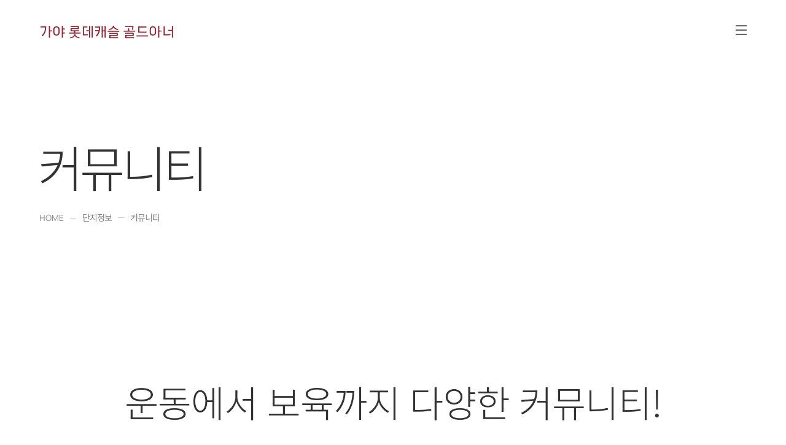

--- FILE ---
content_type: text/html;charset=UTF-8
request_url: https://www.lottecastle.co.kr/APT/AT00248/1978/info/view.do
body_size: 9666
content:
<!doctype html>
<html lang="ko">
<head>
	<meta charset="utf-8" />
	<title>커뮤니티 | 롯데캐슬</title>
	<meta http-equiv="X-UA-Compatible" content="IE=edge" />
	
	<meta content="width=device-width, initial-scale=1.0" name="viewport"/>
	<meta http-equiv="content-language" content="kr"/>
	<meta http-equiv="imagetoolbar" content="no"/>
	<meta name="google-site-verification" content="MJgrcaK8PAFk4a6B6hfIXMOMukCeLe0B_7WH_Z6O1bU"/>
	<meta name="naver-site-verification" content="a29e3f2f54f0e20779cf0c70cd209f960cf31ba9"/>
	<meta name="keywords" content="" />
	<meta name="description" content=""  />
	
	<meta property="og:site_name" content="롯데캐슬" id="og-sitename-value" />		
	<meta property="og:type" content="website" id="og-type-value"/>
	<meta property="og:url" content="https://www.lottecastle.co.kr/APT/AT00248/1978/info/view.do" id="og-url-value" />
	<meta property="og:title" content="커뮤니티 | 롯데캐슬" id="og-title-value" />
	<meta property="og:description" content="" id="og-description-value" />
	<meta property="og:image" content="https://www.lottecastle.co.kr/common/images/favicon_m.png" id="og-image-value" />
	
	<meta itemprop="url" content="https://www.lottecastle.co.kr/APT/AT00248/1978/info/view.do" id="schema-url-value">
	<meta itemprop="name" content="커뮤니티" id="schema-name-value">
	<meta itemprop="description" content="" id="schema-discription-value">
	
	<link rel="shortcut icon" href="/common/images/favicon.ico" type="image/x-icon"/>
	<link rel="apple-touch-icon" href="/common/images/apple-touch-icon.png">
	<link rel="stylesheet" href="/common/css/common.css" />
	<link rel="stylesheet" href="/common/css/swiper.css" />
	<link rel="stylesheet" href="/common/css/jquery.fullPage.css" />
	<link rel="stylesheet" href="/common/css/jQuery.mCustomScrollbar.css" />
	<link rel="stylesheet" href="/common/css/lottecastle_style1.css" />
	<link rel="stylesheet" href="/common/css/lottecastle_style2.css" />
	<link rel="stylesheet" href="/common/css/lottecastle_style3.css" />

    <script type="text/javascript" src="/common/js/html5shiv.js"></script>
    <script type="text/javascript" src="/common/js/selectivizr.js"></script>
    <script type="text/javascript" src="/common/js/swiper.min.js"></script>
    <script type="text/javascript" src="/common/js/jquery-1.8.2.min.js"></script>
    <script type="text/javascript" src="/common/js/jquery-ui.js"></script>
	<script type="text/javascript" src="/common/js/lib/jquery/jquery.cookies.js"></script>		
	<script type="text/javascript" src="/common/js/lib/ezValidation/jquery.ez.validation-1.3.4.js"></script>
	<script type="text/javascript" src="/common/js/jquery.ui.touch-punch.min.js"></script>
    <script type="text/javascript" src="/common/js/jquery.mCustomScrollbar.js"></script>
    <script type="text/javascript" src="/common/js/jquery.mCustomScrollbar.concat.min.js"></script>
    <script type="text/javascript" src="/common/js/scrolloverflow.min.js"></script>
    <script type="text/javascript" src="/common/js/jquery.fullPage.js"></script>
    <script type="text/javascript" src="/common/js/TweenMax.js"></script>
    <script type="text/javascript" src="/common/js/pb-common.1.0.js"></script>
    <script type="text/javascript" src="/common/js/lib/ezhistory/ezhistory-0.0.7.js"></script>
    <script type="text/javascript" src="/common/js/jquery.counterup.js"></script>
    <script type="text/javascript" src="/common/js/waypoints.min.js"></script>
    <script type="text/javascript" src="/common/js/gsap.js"></script>
    <script type="text/javascript" src="/common/js/ScrollTrigger.js"></script>

	<script type="text/javascript" src="/common/js/browser.js"></script>
    <script type="text/javascript" src="/common/js/script.js"></script>
   
    </head>

<body data-drv-seq="3" data-device-type="web"  data-brand-div="CASTLE">
    <div id="wrap" class="">
        <!-- 해더시작 -->
        <section id="header" class="ap white_type ">
        	<h1>
        	 	<!-- 갤러리엘인경우 단지 로고 없애기 -->        		
        		<a href="/APT/AT00248/main/index.do">가야 롯데캐슬 골드아너</a>
				</h1>

			<!-- GNB 메뉴 구성 시작 -->
            <nav id="gnb">
                <!--
                    gnb class정리
                    hasChild : 하위뎁스 메뉴가 존재하여 ">" 모양의 아이콘 붙음
                    acitve : 활성화된 상태로 메뉴명이 강조되고 만약 하위뎁스메뉴가 있다면 ">" 아이콘의 컬러변경
                -->
                <div class="ap_info">
                    <a href="tel:051-898-0100" class="phone_num">051-898-0100</a>
                    <span></span>
                    <a href="/main/index.do" class="go_castle">롯데캐슬 바로가기</a>
						</div>
                
                <div class="menu_box">
	                <div class="menu_div">
		                    <a href="javascript:" class="one_d ">사업정보<p class="m_close">
		                            <span class="one"></span>
		                            <span></span>
		                        </p>
		                    </a>
		                    <div class="two_d">
			                    	<a href="/APT/AT00248/1451/summary/view.do" class="">사업개요</a>
			                        <a href="/APT/AT00248/1970/eyeview/view.do" class="">조감도/투시도</a>
			                        <a href="/APT/AT00248/1971/eyeview/view.do" class="">변경 조감도/투시도</a>
			                        <a href="/APT/AT00248/1973/findmap/view.do" class="">찾아오시는길</a>
			                        <a href="/APT/AT00248/1972/arrange/view.do" class="">동호수배치도</a>
			                        </div>
		                    </div>
	                <div class="menu_div">
		                    <a href="javascript:" class="one_d on">단지정보<p class="m_close">
		                            <span class="one"></span>
		                            <span></span>
		                        </p>
		                    </a>
		                    <div class="two_d">
			                    	<a href="/APT/AT00248/1975/info/view.do" class="">입지환경</a>
			                        <a href="/APT/AT00248/1976/eyeview/view.do" class="">단지설계</a>
			                        <a href="/APT/AT00248/1977/info/view.do" class="">조경설계</a>
			                        <a href="/APT/AT00248/1978/info/view.do" class="">커뮤니티</a>
			                        </div>
		                    </div>
	                <div class="menu_div">
		                    <a href="javascript:" class="one_d ">평면정보<p class="m_close">
		                            <span class="one"></span>
		                            <span></span>
		                        </p>
		                    </a>
		                    <div class="two_d">
			                    	<a href="/APT/AT00248/1987/plane/view.do" class="">타입별평면도</a>
			                        <a href="/APT/AT00248/1992/vr/view.do" class="">E-모델하우스</a>
			                        <a href="/APT/AT00248/1994/download/view.do" class="">옵션품목리스트</a>
			                        </div>
		                    </div>
	                <div class="menu_div">
		                    <a href="javascript:" class="one_d ">분양안내<p class="m_close">
		                            <span class="one"></span>
		                            <span></span>
		                        </p>
		                    </a>
		                    <div class="two_d">
			                    	<a href="/APT/AT00248/2000/lotsschedule/view.do" class="">분양일정</a>
			                        <a href="/APT/AT00248/2001/supply/view.do" class="">공급내역</a>
			                        </div>
		                    </div>
	                <div class="menu_div">
		                    <a href="javascript:" class="one_d ">공사안내<p class="m_close">
		                            <span class="one"></span>
		                            <span></span>
		                        </p>
		                    </a>
		                    <div class="two_d">
			                    	<a href="/APT/AT00248/2003/constrt/view.do" class="">공사현황</a>
			                        </div>
		                    </div>
	                <div class="menu_div">
		                    <a href="javascript:" class="one_d ">뉴스센터<p class="m_close">
		                            <span class="one"></span>
		                            <span></span>
		                        </p>
		                    </a>
		                    <div class="two_d">
			                    	<a href="/APT/AT00248/2005/news/list.do" class="">보도자료</a>
			                        </div>
		                    </div>
	                </div>
                <div class="m_alarm">
                	<p class="icon">
                        <img src="/common/images/m_alarm_icon.png" alt="">
                        <span class="new" style="opacity:0"></span><!-- 새로운 알람이 있을때 new에 opacity:1 -->
                    </p>
                    
                    <!-- 2020-11-02 수정 -->
                    <div class="alarm_slide">
                        <div class="swiper-container">
                            <div class="swiper-wrapper"><!--2020-10-16 수정 -->
                                <a href="javascript:" class="swiper-slide">등록된 알림이 없습니다.</a>
	                    			</div>
                        </div>
                        </div>
                    <!-- // 2020-11-02 수정 -->
                </div>
            </nav>
			<!-- GNB 메뉴 구성 끝 -->
			<!-- 시흥시그니처(AT00393) 관심단지 버튼 따로 추가 -->
				<article class="util " data-pwd-chng="">	
					<a href="/main/index.do" class="util4" title="롯데캐슬 바로가기"><span>롯데캐슬 바로가기</span></a>
						<a href="javascript:" class="util5" title="문의 전화번호">
		                    <span>문의 전화번호</span>
		                    <p class="hover">
		                        <span class="phone">051-898-0100</span>
		                    </p>
		                </a>
					<a href="javascript:" class="util3" title="알림">
		                <span>
		                             알림
		                </span>
		                <span class="new" style="opacity:0">
		                	<img src="/common/images/2022/ico_new.png" alt="신규 알림">
		                </span>
	                </a><!-- 새로운 알람이 있을때 new에 opacity:1 -->
	                <a href="javascript:" class="m_menu" title="메뉴">
	                    <span>메뉴</span>
	                    <p class="line1"></p>
	                    <p class="line2"></p>
	                    <p class="line3"></p>
	                </a>
	            </article>
            <a href="javascript:" class="left_menu" title="메뉴"> <!-- 2020-10-26 추가 -->
                <span>메뉴</span>
                <p class="line1"></p>
                <p class="line2"></p>
                <p class="line3"></p>
            </a>
        </section>
        
        <form id="frm_intrt_delete" name="frm_intrt_delete" method="post" action="/APT/AT00248/main/deleteIntrtEstate.do">
        	<input type='hidden' name="aptNm" class="notRequired" value="가야 롯데캐슬 골드아너" />
        </form>
        
        <!-- 팝업 -->
        <div class="alarm_div">
        	<p class="no_date" style="display:block;">등록된 알림이 없습니다.</p>
        		<a href="javascript:" class="xbt" title="팝업닫기"><img src="https://www.lottecastle.co.kr/common/images/alarm_xbt.png" alt="닫기"></a>
        </div>
        
        <div class="popCont alarm type1 aptInfo" id="alarmPop" style="display:none;"><!-- 2020-10-16 type1 class 추가 -->
            <div class="popBody">
                <div class="tit"></div>
                <p class="text_area">
                	<a href="javascript:"></a>
                </p>
                <button type="button" class="popClose"><span class="blind">닫기</span></button>
            </div>
        </div>
        <script>
            function openAlarmPop(){
                $("#alarmPop").fadeIn(500);
                $(".alarm_div").stop().fadeOut(500);
            }
        </script>
        
        <div class="dimd"></div>
        <!-- 관심단지 등록  -->
        <!-- 팝업 : 관심단지 등록 로그인 상태 : type1 -->
        <!-- 팝업 : 관심단지 등록 미로그인 상태 : type2 -->
        <div class="popCont type2 estatePop aptInfo" id="myapType"  style="display:none;">
	            <div class="popBody">
	                <div class="tit">관심단지 등록</div>
	                <div class="txt1">가야 롯데캐슬 골드아너</div>
	
	                <div class="onMember">
	                    <div class="info">
	                        <div class="txt_area">
	                            <div class="img"><img src="/common/images/member-on.png" alt="회원"></div>
	                            <p class="tit">회원인가요?</p>
	                            <p class="txt">로그인 후 관심단지를 <br />등록해주세요.</p>
	                        </div>
	                        <p class="btn ta_c">
	                            <a href="/castleMember/getLogin.do?retUrl=/APT/AT00248/main/index.do" class="motionBt1"><span>로그인</span></a>
	                        </p>
	                    </div>
	                    <div class="info">
	                        <div class="txt_area">
	                            <div class="img"><img src="/common/images/member-off.png" alt="비회원"></div>
	                            <p class="tit">비회원인가요?</p>
	                            <p class="txt">회원이 아니더라도 <br />관심단지를 등록할 수 있습니다.</p>
	                        </div>
	                        <p class="btn ta_c">
	                            <a href="javascript:" class="motionBt1 nonMemberWrite"><span>비회원 등록</span></a>
	                        </p>
	                    </div>
	                </div> <!-- // onmember -->
	                <button type="button" class="popClose"><span class="blind">닫기</span></button>
	            </div>
	        </div>
	        
	        <!-- 팝업 : 관심단지 등록 미로그인 등록 상태 : type1 -->
	        <div class="popCont type1 nonMemberPop aptInfo" id="myapType"  style="display:none;">
	        	<form id="frm_intrt" name="frm_intrt" method="post" action="/APT/AT00248/main/insertIntrtEstate.do">
	        		<input type="hidden" name="mobile" class="notRequired" />
	        	</form>
	            <div class="popBody">
	                <div class="tit">관심단지 등록</div>
	                <div class="txt1">가야 롯데캐슬 골드아너</div>
	
	                
	                <div class="terms">
	                    <div class="txt_area">
	                        <p class="txt">약관 동의</p>
	                        <div class="agree_btn chk_all">
	                            <input type="checkbox" id="c4" class="checkBox" title="약관에 모두 동의합니다." />
	                            <label for="c4" class="agree">약관에 모두 동의합니다.</label>
	                        </div>
	                    </div>
	
	                    <div class="check_area">
	                        <div class="checkDiv">
	                            <div class="info_tit">
	                                <p class="txt">마케팅 목적에 따른 개인정보 수집·이용 동의 <strong class="colRed">(필수)</strong></p>
	                                <div class="chkBox">
	                                    <input type="checkbox" id="c5" name="all" class="c5">
	                                    <label for="c5"></label>
	                                </div>
	                            </div>
	                            <div class="info_txt">
	                                <div class="info_cont">
	                                    <div class="info_box customScroll">
	                                        <div class="con">
	                                        	<div class="cont">
                                                【개인정보의 수집 및 이용목적】<br />
                                                롯데건설은 관심단지등록을 위해 SMS를 통한 분양정보를 안내드리고자 필요한 최소한의 범위내에서 개인정보를 수집 및 이용하고 있습니다.<br />
                                                【수집하는 개인정보 항목】<br />
                                                회사는 관심고객 등록 시 다음과 같은 개인정보를 수집하고 있습니다.<br />
                                                - 휴대전화번호<br />
                                                【개인정보의 보유 및 이용기간】<br />
                                                수집된 개인정보는 수집일로부터 6개월이 되는 시점에 지체없이 파기합니다.<br />
                                                【동의를 거부할 권리 및 동의 거부에 따른 불이익】<br />
                                                개인정보 제공에 거부할 권리가 있으며, 동의 거부 시 분양정보 제공이 불가능합니다.<br />
                                                【개인정보 수집·동의 철회방법】<br />
                                                개인정보의 수집·동의 철회 시, 개인정보관리담당자 혹은 고객센터로 연락부탁드립니다.<br />
                                                ※ 잘못된 정보 입력 시, 분양 정보 제공이 불가합니다.<br />
                                            </div></div>
	                                    </div>
	                                </div>
	                            </div>
	                        </div>
	                        <div class="checkDiv">
	                            <div class="info_tit">
	                                <p class="txt">개인정보 처리업무 위탁안내</p>
	                            </div>
	                            <div class="info_txt">
	                                <div class="info_cont">
	                                    <div class="info_box customScroll">
	                                        <div class="con">
	                                        	<div class="cont">
	【수탁업체】
	<div class="table_div">
		<table class="type1">
			<colgroup>
				<col style="width:45%"/>
				<col style="width:55%"/>
			</colgroup>
			<tbody>
				<tr>
					<th scope="row">
						위탁 받는 자(수탁자)
					</th>
					<td>
						(주)미드미디앤씨, (주)위드알앤씨, (주)건물과 사람들, 백일개발(주), (주)마켓리더, (주)태원씨아이앤디, (주)컬리넌홀딩스, CLK(주), (주)프런티어마루, 지우알앤씨(주), (주)엔티파크, (주)더플랜, (주)엠케이메인코리아
					</td>
				</tr>
				<tr>
					<th scope="row">
						위탁하는 업무내용
					</th>
					<td>
						분양홍보
					</td>
				</tr>
				<tr>
					<th scope="row">
						위탁하는 항목
					</th>
					<td>
						휴대전화번호, SMS수신여부
					</td>
				</tr>
				<tr>
					<th scope="row">
						보유기간
					</th>
					<td>
						수집일 기준으로부터 6개월까지
					</td>
				</tr>
			</tbody>
		</table>
	</div>
	<br/>
	업무위탁의 내용이 변경될 경우, 당사 홈페이지에 게시된 개인정보처리방침을 통해 변경 내용을 공개합니다.<br/>
	【선택항목 수신 동의 시 안내사항】<br/>
	롯데건설은 관심단지 등록을 위해 분양정보를 안내드리고자 오전 9시부터 오후 18시 이내로 수신을 드리고 있습니다.
</div>
</div>
	                                    </div>
	                                </div>
	                            </div>
	                        </div>
	                        <div class="checkDiv">
								<div class="info_tit">
									<p class="txt">광고성 정보 수신 동의 <strong class="colRed">(필수)</strong></p>
									<div class="chkBox">
										<input type="checkbox" id="c7" name="all" class="">
										<label for="c7"></label>
									</div>
								</div>
								<div class="info_txt">
									<div class="info_cont">
										<div class="info_box customScroll">
											<div class="con pvcmpContDiv">광고성 정보 수신에 동의 시 SMS로 마케팅 소식을 받아볼 수 있습니다.</div>
										</div>
									</div>
								</div>
							</div>
	                    </div> <!-- // check_area -->
	                </div><!-- // terms -->
	
	                <div class="txt_area">
	                    <p class="tit">마케팅 정보 활용 동의 <strong class="colRed">(필수)</strong></p>
	                </div>
	
	                <div class="certification_area">
	                    <div class="form_group">
	                        <input type="text" id="mobile" placeholder="휴대전화번호 입력" title="휴대전화번호 입력" maxlength="13" />
	                        <p class="btn">
	                        	<span class="transparent_wall" style="display:none;"></span>
	                            <a href="javascript:" class="motionBt1 b2 btn_mobile"><span>인증번호 발송</span></a><!--input에 번호 입력 후 발송 버튼 누르면 텍스트 '인증번호 발송' -> '재발송'으로 변경됨-->
	                        </p>
	                    </div>
	                    <div class="form_group">
	                        <input type="text" id="rnd_input" placeholder="인증번호 입력" title="인증번호 입력" maxlength="6" />
	                        <input type="hidden" id="rnd" name="rnd" class="notRequired" />
	                        <p class="btn">
	                        	<span class="transparent_wall" style="display:none;"></span>
	                            <a href="javascript:" class="motionBt1 b2 btn_mobile_chk"><span>확인</span></a>
	                        </p>
	                    </div>
	                    <p class="certification_time"></p>
	                </div><!-- // certification_area -->
	
	                <p class="txt2 ta_c">SMS를 통한 광고성 정보 수신에 동의하시면 단지의 정보를 <span>SMS</span>로 보내드립니다.</p>
	                <p class="btn ta_c pdB ">
	                    <a href="javascript:" class="motionBt1 nonMemberBack"><span>이전</span></a>
	                    <a href="javascript:" class="motionBt1 nonMemberRegister"><span>동의</span></a>
	                </p>
	
	                <button type="button" class="popClose"><span class="blind">닫기</span></button>
	            </div>
	        </div>
        <p class="hDimd"></p>
        <!-- 해더 바닥 딤드 -->
        <!-- //해더끝 -->
        
        <section id="content">
			<article id="subBody">
				<section class="subTop">
							<div class="inner">
								<h2>커뮤니티</h2>
								<p class="path">
									<span class="engNum">HOME</span>
									<span>단지정보</span>
									<span>커뮤니티</span>
									</p>
							</div>
						</section>
					</article>
        <section id="subCon">
	<div class="complex_info"><!-- 2020-09-17 전체적으로 수정-->
		<div class="info">
	    	<div class="txt_area">
		            <p class="tit ">운동에서 보육까지 다양한 커뮤니티!</p>
		            <p class="txt ">입주민 모두 행복한 캐슬리안 라이프!</p>
		        </div>
	    	<div class="img_area ">
	        		<div class="list">
	        				<div class="txt">
			                    <p class="txt1 ">피트니스클럽</p>
			                    <p class="txt2 ">다양한 운동장비와 체지방 분석까지 갖춘 피트니스 클럽</p>
			                </div>
			                <div class="img">
			                		<img src="/files/etc/2020/10/202010170314182230.jpg" alt="">
			                		</div>
			                </div>
	        		<div class="list">
	        				<div class="txt">
			                    <p class="txt1 ">L-다이닝카페</p>
			                    <p class="txt2 ">조식이 가능한 주방시설과 부속실을 갖춘 L-다이닝카페</p>
			                </div>
			                <div class="img">
			                		<img src="/files/etc/2020/10/202010170314189420.jpg" alt="">
			                		</div>
			                </div>
	        		<div class="list">
	        				<div class="txt">
			                    <p class="txt1 ">시니어클럽</p>
			                    <p class="txt2 ">어르신들의 휴식이 가능한 시니어클럽</p>
			                </div>
			                <div class="img">
			                		<img src="/files/etc/2020/10/202010170314195510.jpg" alt="">
			                		</div>
			                </div>
	        		<div class="list">
	        				<div class="txt">
			                    <p class="txt1 ">어린이집</p>
			                    <p class="txt2 ">연령대별 보육이 가능한 어린이집</p>
			                </div>
			                <div class="img">
			                		<img src="/files/etc/2020/10/202010170314201920.jpg" alt="">
			                		</div>
			                </div>
	        		<div class="list">
	        				<div class="txt">
			                    <p class="txt1 ">실내골프클럽</p>
			                    <p class="txt2 ">사계절 필드의 즐거움을 만끽할 수 있는 실내골프클럽</p>
			                </div>
			                <div class="img">
			                		<img src="/files/etc/2020/10/202010170314208010.jpg" alt="">
			                		</div>
			                </div>
	        		<div class="list">
	        				<div class="txt">
			                    <p class="txt1 ">작은 도서관</p>
			                    <p class="txt2 ">다양한 문화를 일상처럼 누리는 작은 도서관</p>
			                </div>
			                <div class="img">
			                		<img src="/files/etc/2020/10/202010170314214230.jpg" alt="">
			                		</div>
			                </div>
	        		<div class="list">
	        				<div class="txt">
			                    <p class="txt1 ">로비 라운지</p>
			                    <p class="txt2 ">안내데스크 및 휴게공간이 설치된 로비라운지</p>
			                </div>
			                <div class="img">
			                		<img src="/files/etc/2020/10/202010170314220320.jpg" alt="">
			                		</div>
			                </div>
	        		</div>
	        </div><!-- // info -->
	    <div class="bottom_txt"><!-- 공통 x -->
	        <p class="txt">본 페이지의이미지컷, CG, 내용, 일러스트, 설계 관련자료 등은 소비자의 이해를 돕기 위해 일부 개발 예정 자료이거나 시행까지 개략적으로 표현한 것으로 실제와 다를 수 있습니다.</p>
	    </div>
	</div>
</section></article>
				<div class="dimd" style="display:none;"></div>
			</section>
		<!-- 2020-10-16 추가 -->
        <a href="javascript:" class="top_btn">
        	<img class="web" src="/common/images/top-btn.jpg" alt="">
        	<img class="mob" src="/common/images/m-top-btn.jpg" alt="">
        </a>
        <!-- // 2020-10-16 추가 -->
			 	<!-- 푸터 시작 -->
		        <div id="footer">
		            <h2><img src="https://www.lottecastle.co.kr/common/images/footer-logo.png" alt="롯데건설"></h2>
		
		            <div class="bts">
		                <a href="/privacy/index.do">개인정보처리방침</a>
		                <a href="javascript:" style="cursor:default;">고객센터 <span>1688-5500</span></a>
		            </div>
		            
		            <div class="family">
		                <div class="fam_pack">
		                    <div class="swiper-container">
		                        <div class="swiper-wrapper">
		                            <dl class="swiper-slide">
		                            	<dt><a target="_blank" href="http://www.lottecon.co.kr/">롯데건설</a></dt>
			                                	<dt><a target="_blank" href="http://ethics.lottecon.co.kr/">윤리경영</a></dt>
			                                	<dt><a target="_blank" href="https://www.elyes.co.kr/main/main.do">ELYES</a></dt>
			                                	</dl>
		                        </div>
		                        <div class="swiper-scrollbar"></div>
		                    </div>
		                </div>
		                <a href="javascript:" class="motionBt1"><span>FAMILY SITE</span></a>
		            </div>
		            
		            <div class="banners">
		            	<a href="http://www.i-award.or.kr/Web/Assess/FinalCandidateView.aspx?REG_SEQNO=10061" title="" target="">
		                		<img src="/files/etc/2021/5/202105060840209670.png" alt=""></p>
		                	</a>
		                <a href="" title="" target="">
		                		<img src="/files/etc/2024/4/202404021125546030.jpg" alt=""></p>
		                	</a>
		                <a href="https://isms.kisa.or.kr/main/ispims/issue/?certificationMode=list&crtfYear=2022&searchCondition=2&searchKeyword=%EB%A1%AF%EB%8D%B0%EA%B1%B4%EC%84%A4&__encrypted=U8oaEwTLg12yqNDZuCwRPMiDRLgcrZjlbxomU5u" title="" target="_blank">
		                		<img src="/files/etc/2025/11/202511260334319990.png" alt=""></p>
		                	</a>
		                </div>
					
					<!-- 20220823 롯데캐슬 천안롯데캐슬더두정(AT00380) 푸터 내 키워드광고 문구 삽입 -->
					<p class="copyright">&copy; Lotte Engineering & Construction. all right reserved.</p>
		        </div>
		        <!-- //푸터 끝 -->
					
				<script data-main="/common/js/site" type="text/javascript" src="https://www.lottecastle.co.kr/common/js/lib/requireJs/require.js"></script>
				<script src="https://t1.daumcdn.net/mapjsapi/bundle/postcode/prod/postcode.v2.js"></script>
				<!-- <script src="//dapi.kakao.com/v2/maps/sdk.js?appkey=641ef0f518408d7e4044234150e75b21&libraries=services"></script> -->
				<script src="//dapi.kakao.com/v2/maps/sdk.js?appkey=4d58f5f84e5417b36a81392e2d5fdf35&libraries=services"></script>
				
				<!-- Google tag (gtag.js) -->
				<script async src="https://www.googletagmanager.com/gtag/js?id=G-639DJDV5LM"></script>
				<script>
					window.dataLayer = window.dataLayer || [];
					function gtag(){dataLayer.push(arguments);}
					gtag('js', new Date());				
					gtag('config', 'G-639DJDV5LM');
				</script>
		
    		<!-- </div>
        </div> -->
    </div><!-- main div 끝 -->
</body>
</html>

<!-- 20220823 추가 -->
<style>
    #footer .footerEtctxt{position: absolute;top: auto;left: 80px;width: auto;bottom: 80px;font-size: 14px;color: #fff;opacity: 0.3;word-break: keep-all;}
    @media (max-width: 1024px){
        #footer .banners{bottom:100px;}
        #footer .footerEtctxt{position: absolute;top: auto;left: 40px;width: auto;bottom:65px;}
    }
    @media (max-width: 768px){
        #footer .footerEtctxt{position: relative;top: 0;bottom: 0;left: 0;right: 0;margin-top: 20px;}
    }
</style>
<!-- // 20220823 추가 -->

<script>
    var timerId;
    var time = 180;
    var rnd = 0;
    
    function setTimer(){
    	$('.popCont.type1').find(".certification_time").text(toHourMinSec(time));
		if(time > 0){
			time--;
		}else { 
			// 시간이 0이 되었으므로 타이머를 중지함
			clearInterval(timerId);
		}
	}
    
    function startTimer(){
		setTimer();
		time = 180;
		timerId = setInterval("setTimer()", 1000);
	}
    
    function toHourMinSec(t){ 
		var hour;
		var min;
		var sec;
		// 정수로부터 남은 시, 분, 초 단위 계산
		hour = Math.floor(t / 3600);
		min = Math.floor( (t-(hour*3600)) / 60 );
		sec = t - (hour*3600) - (min*60);
		if(min < 10) min = "0" + min;
		if(sec < 10) sec = "0" + sec;
		return(min + ":" + sec);
	}
    
    function autoHypenPhone(str){
    	var tmp = ""
		  , lens1 = 4, lens2 = 7, lens3 = 11
		  , cutlen1 = 3, cutlen2 = 3;

		str = str.replace(/[^0-9]/g, '');

		if (str.substr(0, 2) == "02")
		{
			lens1 = 3; lens2 = 6; lens3 = 10, cutlen1 = 2;
		}
		else if (str.substr(0, 3) == "050")
		{
			lens1 = 5; lens2 = 8; lens3 = 12, cutlen1 = 4;
		}

		if( str.length < lens1){
			return str;
		}else if(str.length < lens2){
			tmp += str.substr(0, cutlen1);
			tmp += '-';
			tmp += str.substr(cutlen1);
			return tmp;
		}else if(str.length < lens3){
			tmp += str.substr(0, cutlen1);
			tmp += '-';
			tmp += str.substr(cutlen1, cutlen2);
			tmp += '-';
			tmp += str.substr(cutlen1+cutlen2);
			return tmp;
		}else{
			tmp += str.substr(0, cutlen1);
			tmp += '-';
			tmp += str.substr(cutlen1, cutlen2+1);
			tmp += '-';
			tmp += str.substr(cutlen1+(cutlen2+1));
			return tmp;
		}

		return str;
    }
    
   	$(document).ready(function(){
   		// 팝업 : 관심단지 등록 로그인 상태 등록 버튼 클릭 시
   		$('.popCont.type1.estatePop').find('a.memberRegister').click(function(){
   			if(!$('#c2').closest('div.chkBox').hasClass('checked')){
   				alert('마케팅 목적에 따른 개인정보 수집·이용에 동의하세요.');
   				return false;
   			}
   			
   			if(!$('#c3').closest('div.chkBox').hasClass('checked')){
   				alert('개인정보 처리업무 위탁안내에 동의하세요.');
   				return false;
   			}
   			
   			$('#myapType').find('form[name=frm_intrt]').submit();
   		});
   	
   		// 팝업 : 관심단지 등록 비로그인 상태 비회원등록 버튼 클릭 시
   		$('.popCont.type2.estatePop').find('a.nonMemberWrite').click(function(){
   			$('.popCont.type1.nonMemberPop').find("#rnd_input").prop("disabled", false);
			$('.popCont.type1.nonMemberPop').find("#mobile").prop("disabled", false);
			$('.popCont.type1.nonMemberPop').find(".certification_time").text("");
			$('.popCont.type1.nonMemberPop').find("a.btn_mobile span:nth-child(1)").text('인증번호 발송');
			$('.popCont.type1.nonMemberPop').find("a.btn_mobile span:nth-child(2)").text('인증번호 발송');
   			clearInterval(timerId);
   			
   			$(".btn_mobile_chk").closest('p.btn').find('span.transparent_wall').css('display', 'none');
			$(".btn_mobile").closest('p.btn').find('span.transparent_wall').css('display', 'none');
			
   			$(".popCont.type2.estatePop").fadeOut(300);
            $(".dimd").fadeOut(300);
            
            $(".popCont.type1.nonMemberPop").fadeIn(300);
            $(".dimd").fadeIn(300);
   		});
   	
   		// 팝업 : 관심단지 비회원등록 팝업 이전 버튼 클릭 시
   		$('.popCont.type1.nonMemberPop').find('a.nonMemberBack').click(function(){
   			$('.popCont.type1.nonMemberPop').find(".certification_time").text("");
   			clearInterval(timerId);
   			$('.popCont.type1.nonMemberPop').find('#c4').closest('div.chk_all').removeClass('on');
   			$('.popCont.type1.nonMemberPop').find('#c5').closest('div.chkBox').removeClass('checked');
   			$('.popCont.type1.nonMemberPop').find('#c6').closest('div.chkBox').removeClass('checked');
   			
   			$('.popCont.type1.nonMemberPop').find('input#mobile').val('');
   			$('.popCont.type1.nonMemberPop').find('input#rnd_input').val('');
   			
   			$(".popCont.type1.nonMemberPop").fadeOut(300);
               $(".dimd").fadeOut(300);
               
               $(".popCont.type2.estatePop").fadeIn(300);
               $(".dimd").fadeIn(300);
   		});
   		
   		// 팝업 : 관심단지 비회원등록 팝업 등록 버튼 클릭 시
   		$('.popCont.type1.nonMemberPop').find('a.nonMemberRegister').click(function(){
   			if(!$('#c5').closest('div.chkBox').hasClass('checked')){
   				alert('마케팅 목적에 따른 개인정보 수집·이용에 동의하세요.');
   				return false;
   			}
   			
   			if(!$('#c6').closest('div.chkBox').hasClass('checked')){
   				alert('개인정보 처리업무 위탁안내에 동의하세요.');
   				return false;
   			}
   			
   			if(!$('.popCont.type1.nonMemberPop').find('input#rnd_input').prop("disabled")){
				alert("휴대전화번호 인증하세요.");
				return false;
			}
   			
   			$('.popCont.type1.nonMemberPop').find('form[name=frm_intrt]').find('input[name=mobile]').val($('.popCont.type1.nonMemberPop').find('input#mobile').val());
   			$('.popCont.type1.nonMemberPop').find('form[name=frm_intrt]').submit();
   		});
   	
   		// 팝업 : 관심단지 비회원등록 팝업 인증번호 발송(재발송) 버튼 클릭 시
   		$('.popCont.type1.nonMemberPop').find('a.motionBt1.btn_mobile').click(function(){
   			if($('.popCont.type1.nonMemberPop').find('input#rnd_input').prop("disabled")){
   				alert("인증되었습니다.");
   			}else{
   				if($('.popCont.type1.nonMemberPop').find('input#mobile').val() == ''){
   					alert("휴대전화번호를 입력해주세요.");
   					$('.popCont.type1.nonMemberPop').find("input#mobile").focus();
   				}else{
   					$.ajax({
   						type : 'post',
   						url : '/APT/AT00248/main/sendMobileInfo.ajax',
   						dataType : 'json',
   						data : {mobile : $('.popCont.type1.nonMemberPop').find("input#mobile").val()},
   						async : true,
   						timeout : 30000,
   						beforeSend : function(){
   							
   						},
   						success : function(r){
   							var vaildId = r.vaildId;
							var status = r.status;
							
							if (status == "Y"){
								clearInterval(timerId);
								startTimer();
								alert("인증번호를 발송하였습니다.");
								$('.popCont.type1.nonMemberPop').find("#mobile").prop("disabled", true);
							}
   						},
   						error : function(a, b){
   							alert("잠시후 다시 시도 바랍니다.");
   						},
   						complete : function(){
   							
   						}
   					});
   				}
   			}
   		});
   	
   		// 팝업 : 관심단지 비회원등록 팝업 인증번호 확인 버튼 클릭 시
   		$('.popCont.type1.nonMemberPop').find('a.motionBt1.btn_mobile_chk').click(function(){
   			if($('.popCont.type1.nonMemberPop').find("#rnd_input").val() == ''){
				alert('인증번호를 입력하세요.');
				return false;
			}
			
			if($('.popCont.type1.nonMemberPop').find(".certification_time").text() == '00:00'){
				alert("인증시간이 만료되었습니다.");
				return false;
			}
			
			$.ajax({
				type : 'post',
				url : '/APT/AT00248/main/checkMobileInfo.ajax',
				dataType : 'json',
				data : {rnd : $('.popCont.type1.nonMemberPop').find("#rnd_input").val()},
				async : true,
				timeout : 30000,
				beforeSend : function(){
					
				},
				success : function(r){
					var vaildId = r.vaildId;
					var status = r.status;
					
					if (status == "Y"){
						alert("인증되었습니다.");
						$('.popCont.type1.nonMemberPop').find("#rnd_input").prop("disabled", true);
						$(".btn_mobile_chk").closest('p.btn').find('span.transparent_wall').css('display', 'block');
						$(".btn_mobile").closest('p.btn').find('span.transparent_wall').css('display', 'block');
						clearInterval(timerId);
						$('.popCont.type1.nonMemberPop').find(".certification_time").text("");
					}else{
						alert("인증번호가 일치하지 않습니다.");
						$("#rnd_input").val("").focus();
						return false;
					}
				},
				error : function(a, b){
					alert("잠시후 다시 시도 바랍니다.");
				},
				complete : function(){
					
				}
			});
   		});
   	
   		// 팝업 : 휴대전화번호, 인증번호 숫자입력 체크
		$('.popCont.type1.nonMemberPop').find('input#mobile').on('change keyup paste', function(){
			var patten, regResult;
			patten = eval("/^([0]{1}[0-9]{2})-([1-9]{1}[0-9]{2,3})-([0-9]{4})$/g");
			$(this).val(autoHypenPhone($(this).val()));
		});
		
		$('.popCont.type1.nonMemberPop').find('input#rnd_input').on('change keyup paste', function(){
			var patten, regResult;
			patten = eval("/^[0-9]+$/g");
			regResult = patten.test($(this).val());
			if(!regResult){
				alert('숫자만 입력가능합니다.');
				$(this).val('');
			}
		});
		
		// 관심단지 등록 해제
		$('a.util6.on').on('click', function(){
			if(confirm('관심단지를 해지하시겠습니까?')){
				$('form[name=frm_intrt_delete]').submit();
			}
		});
		
		// 모바일 팝업 클릭 이벤트
		$('div.m_alarm').find('a.mPopup').on('click', function(){
			var aptPopSeq = $(this).data().popSeq;
			$.ajax({
				type : 'post',
				url : '/APT/AT00248/main/viewAptPopup.ajax',
				dataType : 'json',
				data : {aptPopSeq : aptPopSeq},
				async : true,
				timeout : 30000,
				beforeSend : function(){
					
				},
				success : function(r){
					$('div.popCont.alarm').find('div.tit').empty();
					$('div.popCont.alarm').find('p.text_area').find('a').empty();
					$('div.popCont.alarm').find('p.text_area').find('a').attr('href', 'javascript:');
					$('div.popCont.alarm').find('p.text_area').find('a').removeAttr('target');
					
					var rtnMap = r.rtnMap;
					//popCont alarm
					$('div.popCont.alarm').find('div.tit').text(rtnMap.title);
					$('div.popCont.alarm').find('p.text_area').find('a').html(rtnMap.cont);
					if(rtnMap.link != null && rtnMap.link != ''){
						$('div.popCont.alarm').find('p.text_area').find('a').attr('href', rtnMap.link);
					}else{
						$('div.popCont.alarm').find('p.text_area').find('a').attr('href', 'javascript:');
					}
					if(rtnMap.windowYn == 'Y'){
						$('div.popCont.alarm').find('p.text_area').find('a').attr('target', '_blank');
					}
					
					$("#alarmPop").fadeIn(500);
	                $(".alarm_div").stop().fadeOut(500);
				},
				error : function(a, b){
					alert("잠시후 다시 시도 바랍니다.");
				},
				complete : function(){
					
				}
			});
		});
   	});
</script>

--- FILE ---
content_type: text/css
request_url: https://www.lottecastle.co.kr/common/css/common.css
body_size: 19330
content:
@charset "UTF-8";
@import url("https://fonts.googleapis.com/css?family=Noto+Sans+KR:100,300,400,500,700,900&subset=korean");
/* noto sans KR */
@font-face {
  font-family: "NotoSans-Bold";
  font-style: normal;
  font-weight: 800;
  src: url("../fonts/NotoSans-Bold.eot");
  src: url("../fonts/NotoSans-Bold.eot?#iefix") format("embedded-opentype"), url("../fonts/NotoSans-Bold.woff") format("woff"), url("../fonts/NotoSans-Bold.ttf") format("truetype");
  src: local("?"), url("../fonts/NotoSans-Bold.woff") format("woff");
}

@font-face {
  font-family: "NotoSans-Light";
  font-style: normal;
  font-weight: 300;
  src: url("../fonts/NotoSans-Light.eot");
  src: url("../fonts/NotoSans-Light.eot?#iefix") format("embedded-opentype"), url("../fonts/NotoSans-Light.woff") format("woff"), url("../fonts/NotoSans-Light.ttf") format("truetype");
  src: local("?"), url("../fonts/NotoSans-Bold.woff") format("woff");
}

@font-face {
  font-family: "NotoSans-Regular";
  font-style: normal;
  font-weight: 400;
  src: url("../fonts/NotoSans-Regular.eot");
  src: url("../fonts/NotoSans-Regular.eot?#iefix") format("embedded-opentype"), url("../fonts/NotoSans-Regular.woff") format("woff"), url("../fonts/NotoSans-Regular.ttf") format("truetype");
  src: local("?"), url("../fonts/NotoSans-Bold.woff") format("woff");
}

@font-face {
  font-family: "NotoSans-Medium";
  font-style: normal;
  font-weight: 500;
  src: url("../fonts/NotoSans-Medium.eot");
  src: url("../fonts/NotoSans-Medium.eot?#iefix") format("embedded-opentype"), url("../fonts/NotoSans-Medium.woff") format("woff"), url("../fonts/NotoSans-Medium.ttf") format("truetype");
  src: local("?"), url("../fonts/NotoSans-Bold.woff") format("woff");
}

/* manrope */
@font-face {
  font-family: "Manrope";
  font-style: normal;
  font-weight: 300;
  src: url("../fonts/Manrope-Light.woff2") format("woff2"), url("../fonts/Manrope-Light.woff") format("woff"), url("../fonts/Manrope-Light.ttf") format("truetype");
}

@font-face {
  font-family: "Manrope";
  font-style: normal;
  font-weight: 400;
  src: url("../fonts/Manrope-Regular.woff2") format("woff2"), url("../fonts/Manrope-Regular.woff") format("woff"), url("../fonts/Manrope-Regular.ttf") format("truetype");
}

@font-face {
  font-family: "Manrope";
  font-style: normal;
  font-weight: 500;
  src: url("../fonts/Manrope-Medium.woff2") format("woff2"), url("../fonts/Manrope-Medium.woff") format("woff"), url("../fonts/Manrope-Medium.ttf") format("truetype");
}

@font-face {
  font-family: "Manrope";
  font-style: normal;
  font-weight: 800;
  src: url("../fonts/Manrope-ExtraBold.woff2") format("woff2"), url("../fonts/Manrope-ExtraBold.woff") format("woff"), url("../fonts/Manrope-ExtraBold.ttf") format("truetype");
}

/* lottecastle체 */
/* 20220915 폰트 경량화 */
/* @font-face {
  font-family: "LotteCastle";
  font-style: normal;
  font-weight: 300;
  src: url("../fonts/LOTTECASTLE.woff2") format("woff2"), url("../fonts/LOTTECASTLE.woff") format("woff"), url("../fonts/LOTTECASTLE.ttf") format("truetype");
} */

@font-face {
    font-family: "LotteCastle";
    src: url('../fonts/LOTTECASTLE-Regular.eot');
    src: local(☺),url('../fonts/LOTTECASTLE-Regular.woff2') format('woff2'), url('../fonts/LOTTECASTLE-Regular.woff') format('woff'), url('../fonts/LOTTECASTLE-Regular.ttf') format('truetype');
    font-display: auto;
}

/* 20230825 메인 폰트 추가 */
@font-face {
    font-family: "ENBASKVL";
    font-style: normal;
    src: url("../fonts/ENBASKVL.TTF") format('woff'),
         url("../fonts/ENBASKVL.TTF") format('woff2');
}
@font-face {
    font-family: "SCDreamExlight";
    font-style: normal;
    src: url("../fonts/SCDreamExlight.otf") format('woff'),
         url("../fonts/SCDreamExlight.otf") format('woff2');
}
    

/* 공통 */
* {
  margin: 0;
  padding: 0;
  -webkit-box-sizing: border-box;
          box-sizing: border-box;
  outline: 0;
}

html, body {
  width: 100%;
  /*height:100%*/
}

html {
  -webkit-touch-callout: none;
  -webkit-user-select: none;
  -webkit-tap-highlight-color: rgba(0, 0, 0, 0);
}

body {
  font-family: "Noto sans KR", "Malgun Gothic", "sans-serif";
  font-weight: 300;
  font-size: 18px;
  color: #666;
  line-height: 1.2;
  letter-spacing: -1px;
  word-wrap: break-word;
  word-break: break-all;
  -webkit-text-size-adjust: 100%;
  -moz-text-size-adjust: 100%;
  -ms-text-size-adjust: 100%;
  -webkit-overflow-scrolling: touch;
}

ul, ol, li {
  list-style: none;
}

img, fieldset {
  border: none;
  vertical-align: top;
}

legend, caption {
  position: absolute;
  top: 0;
  left: 0;
  z-index: -1;
  color: transparent;
  width: 0px;
  height: 0px;
}

textarea, button {
  vertical-align: middle;
}

input, select {
  vertical-align: middle;
  background: #fff;
  border: 1px solid #e1e1e1;
  border-radius: 0;
  font-size: 16px;
  letter-spacing: -1px;
}

input {
  padding: 5px 14px;
  line-height: 34px;
}

option {
  padding: 10px;
}

input[type="radio"], input[type="checkbox"] {
  border: 0;
  padding: 0;
  height: auto;
  -webkit-box-shadow: none;
  box-shadow: none;
}

input[type="password"] {
  height: 40px;
  border: 1px solid #e1e1e1;
  color: #666;
  background: #fff;
  -webkit-appearance: none;
  -webkit-box-shadow: none;
  box-shadow: none;
}

input[type="text"] {
  width: 100%;
  height: 46px;
  background: #fff;
  -webkit-appearance: none;
  -webkit-box-shadow: none;
  box-shadow: none;
}

input[type="text"]:disabled {
  background: #f5f5f5;
  -webkit-appearance: none;
  -webkit-box-shadow: none;
  box-shadow: none;
}

input[type="text"]::-ms-clear {
  display: none;
}

select {
  padding: 5px 35px 5px 14px;
  margin-left: 7px;
  width: 280px;
  height: 46px;
  color: #aaa;
  font-weight: 300;
  font-family: "Noto sans KR", "Malgun Gothic", "sans-serif";
  border: 1px solid #e1e1e1;
  background: url(../images/select-arrow.png) no-repeat center right 16px #fff;
  -moz-appearance: none;
  -webkit-appearance: none;
  appearance: none;
}

select::-ms-expand {
  display: none;
}

select:disabled {
  color: #aaa;
  background: url(../images/select-arrow.png) no-repeat center right 16px #f5f5f5;
  opacity: 1;
}

option {
  color: #333;
}

textarea {
  padding: 15px 15px 0px 15px;
  width: 100%;
  height: 186px;
  vertical-align: middle;
  background: #fff;
  border: none;
  color: #333;
  font-family: "Noto sans KR", "Malgun Gothic", "sans-serif";
  font-size: 18px;
  letter-spacing: -1px;
  -webkit-appearance: none;
  -webkit-box-shadow: none;
  box-shadow: none;
  border-radius: 0;
  resize: none;
}

textarea:disabled {
  color: #666;
  background: #f5f5f5;
  -webkit-appearance: none;
  -webkit-box-shadow: none;
  box-shadow: none;
}

a, .paging span {
  text-decoration: none;
  color: #666;
}

a:hover, .paging span:hover, a:focus, .paging span:focus, a:active, .paging span:active {
  text-decoration: none;
}

table {
  border-collapse: collapse;
  width: 100%;
}

button {
  background: none;
  border: none;
  padding: 0;
  margin: 0;
  cursor: pointer;
  overflow: visible;
  white-space: nowrap;
}

button:active {
  outline: none;
}

button::-moz-focus-inner {
  padding: 0;
  border: 0;
}

article, aside, details, figcaption, figure, footer, header, hgroup, main, nav, section, summary {
  display: block;
}

input::-webkit-input-placeholder {
  color: #aaa;
}

input:-ms-input-placeholder {
  color: #aaa;
}

input::-ms-input-placeholder {
  color: #aaa;
}

input::placeholder {
  color: #aaa;
}

input:-ms-input-placeholder {
  color: #aaa;
}

input::-ms-input-placeholder {
  color: #aaa;
}

textarea::-webkit-input-placeholder {
  color: #aaa;
  font-family: "Noto sans KR", "Malgun Gothic", "sans-serif";
  color: #aaa;
  line-height: 30px;
  font-weight: 300;
}

textarea:-ms-input-placeholder {
  color: #aaa;
  font-family: "Noto sans KR", "Malgun Gothic", "sans-serif";
  color: #aaa;
  line-height: 30px;
  font-weight: 300;
}

textarea::-ms-input-placeholder {
  color: #aaa;
  font-family: "Noto sans KR", "Malgun Gothic", "sans-serif";
  color: #aaa;
  line-height: 30px;
  font-weight: 300;
}

textarea::placeholder {
  color: #aaa;
  font-family: "Noto sans KR", "Malgun Gothic", "sans-serif";
  color: #aaa;
  line-height: 30px;
  font-weight: 300;
}

textarea:-ms-input-placeholder {
  color: #aaa;
}

textarea::-ms-input-placeholder {
  color: #aaa;
}

em {
  font-style: normal;
}

.icon_load {
  position: fixed;
  top: 0;
  left: 0;
  width: 100%;
  height: 100vh;
  overflow: hidden;
  z-index: 100;
}

.icon_load .hover {
  position: absolute;
  top: 50%;
  left: 50%;
  -webkit-transform: translate(-50%, -50%);
          transform: translate(-50%, -50%);
  z-index: 101;
  width: 168px;
  height: 104px;
  overflow: hidden;
}

.icon_load .hover p {
  overflow: hidden;
  position: absolute;
  top: 0;
  left: 0;
  width: 100%;
  height: 0;
  -webkit-animation: ani-load 1.3s infinite;
          animation: ani-load 1.3s infinite;
}

.icon_load .hover .active {
  position: absolute;
  top: 0;
  left: 0;
  height: 104px;
}

.icon_load .hover > img {
  position: absolute;
  top: 50%;
  left: 50%;
  -webkit-transform: translate(-50%, -50%);
          transform: translate(-50%, -50%);
  z-index: 102;
}

.icon_load .bg {
  position: absolute;
  top: 0;
  left: 0;
  width: 100%;
  height: 100%;
  background: #fff;
  opacity: .8;
  z-index: 100;
}

@-webkit-keyframes ani-load {
  0% {
    height: 0;
  }
  100% {
    height: 104px;
  }
}

@keyframes ani-load {
  0% {
    height: 0;
  }
  100% {
    height: 104px;
  }
}

.wine_txt {
  color: #8b2332 !important;
}

.white_txt {
  color: #fff !important;
}

.color888 {
  color: #888 !important;
}

.font_weight {
  font-weight: bold;
}

.color333 {
  color: #333 !important;
}

.ta_c {
  text-align: center !important;
}

.ta_l {
  text-align: left !important;
}

.ta_r {
  text-align: right !important;
}

.onlyWeb {
  display: block;
}

@media all and (max-width: 768px) {
  .onlyWeb {
    display: none;
  }
}

.onlyMob {
  display: none;
}

@media all and (max-width: 768px) {
  .onlyMob {
    display: block;
  }
}

@media all and (max-width: 768px) {
  .two_btn a, .two_btn .paging span, .paging .two_btn span {
    display: block;
    margin: 0 0 15px !important;
  }
  .two_btn a:last-child, .two_btn .paging span:last-child, .paging .two_btn span:last-child {
    margin: 0;
  }
}

@media all and (max-width: 768px) {
  select {
    height: 38px;
    font-size: 14px;
    background: url(../images/m-select-arrow.png) no-repeat center right 12px #fff;
    background-size: 13px auto;
  }
  select:disabled {
    background: url(../images/m-select-arrow.png) no-repeat center right 12px #f5f5f5;
    background-size: 13px auto;
  }
  textarea {
    font-size: 14px;
  }
  textarea::-webkit-input-placeholder {
    line-height: 20px;
  }
  textarea:-ms-input-placeholder {
    line-height: 20px;
  }
  textarea::-ms-input-placeholder {
    line-height: 20px;
  }
  textarea::placeholder {
    line-height: 20px;
  }
}

#wrap {
  position: relative;
  width: 100%;
  height: 100%;
  overflow: hidden;
}

/* 해더 */
#header {
  position: absolute;
  left: 0;
  top: 0px;
  width: 100%;
  height: 136px;
  z-index: 20;
  overflow: hidden;
  opacity: 1;
  -webkit-transition: .8s;
  transition: .8s;
}

#header.over {
  height: 514px !important;
  background: #fff;
}

#header.over.center {
  height: 600px !important;
}

#header.fixed {
  position: fixed;
}

#header h1 {
  position: absolute;
  top: 60px;
  left: 80px;
  width: auto;
  z-index: 1;
}

#header h1 a, #header h1 .paging span, .paging #header h1 span {
  display: block;
  width: 220px;
  height: 26px;
  background-size: 100%;
  -webkit-transition: color .5s;
  transition: color .5s;
}

#header h1 a span, #header h1 .paging span span, .paging #header h1 span span {
  position: absolute;
  top: -9999px;
  left: -9999px;
  width: auto;
}

#header.center .left_menu {
  display: none;
  position: absolute;
  top: 60px;
  left: 80px;
  width: 24px;
  height: 18px;
  background-size: 100%;
}

#header.center .left_menu span {
  position: absolute;
  top: -9999px;
  left: -9999px;
  width: auto;
}

#header.center .left_menu p {
  position: absolute;
  top: auto;
  left: 0;
  width: 24px;
  background: #fff;
  height: 2px;
  -webkit-transform-origin: left center;
          transform-origin: left center;
}

#header.center .left_menu p.line1 {
  top: 0;
}

#header.center .left_menu p.line2 {
  top: 7px;
}

#header.center .left_menu p.line3 {
  top: 14px;
}

#header .left_menu {
  display: none;
}

/* 20211013 메뉴 추가 */
/* #header nav#gnb {
  width: auto;
  margin: auto;
  position: absolute;
  top: 61px;
  left: 50%;
  width: 420px;
  -webkit-transform: translate(-50%, 0);
          transform: translate(-50%, 0);
  display: table;
  text-align: center;
} */

#header nav#gnb {
    width: auto;
    margin: auto;
    position: absolute;
    top: 55px;
    left: 50%;
    width: 420px;
    -webkit-transform: translate(-50%, 0);
            transform: translate(-50%, 0);
    display: table;
    text-align: center;
}

#header nav#gnb .menu_box {
  position: relative;
  width: 100%;
}

#header nav#gnb .menu_box:after {
  content: "";
  display: block;
  clear: both;
}

#header nav#gnb .ap_info {
  display: none;
}
/* 20211013 메뉴 추가 */
/* #header nav#gnb .menu_div {
  position: relative;
  width: 140px;
  display: table-cell;
  text-align: center;
  padding: 0;
} */
/*s : 20211015 css수정*/
#header nav#gnb .menu_div {
    position: relative;
    width: 170px;
    display: table-cell;
    text-align: center;
    padding: 7px 0 0 0;
    vertical-align:top;
}
/*e : 20211015 css수정*/
#header nav#gnb .menu_div.last {
    padding-top:0;
}
#header nav#gnb .menu_div:after {
  content: "";
  display: block;
  clear: both;
}

#header nav#gnb .menu_div .one_d {
  position: relative;
  width: 100%;
  display: inline-block;
  height: 80px;
  padding: 0;
  font-weight: 700;
  font-size: 18px;
  -webkit-transition: color .5s;
  transition: color .5s;
}
#header nav#gnb .menu_div .one_d .menu_img{display:inline-block;width:91px;height:33px;background:url("../images/galleryL/gnb_pc_txt.png") no-repeat top center;}
#header nav#gnb .menu_div .one_d .menu_img em{display:inline-block;overflow:hidden;font-size:1px;line-height:0;clip:rect(1px 1px 1px 1px);}
#header.color_type nav#gnb .one_d .menu_img,
#header.white_type.over nav#gnb .one_d .menu_img{background:url("../images/galleryL/gnb_pc_txt_b.png") no-repeat center center;}

#header nav#gnb .menu_div .one_d:after {
  content: "";
  display: block;
  clear: both;
}

#header nav#gnb .menu_div .one_d .m_close {
  display: none;
}

#header nav#gnb .menu_div .two_d {
  position: absolute;
  top: 80px;
  left: 50%;
  width: 100%;
  -webkit-transform: translate(-50%, 0);
          transform: translate(-50%, 0);
  height: 500px;
  padding: 0 2px;
}

#header nav#gnb .menu_div .two_d a, #header nav#gnb .menu_div .two_d .paging span, .paging #header nav#gnb .menu_div .two_d span {
  display: block;
  height: 20px;
  overflow: hidden;
  font-size: 16px;
  color: #666;
  font-weight: 400;
  margin-bottom: 17px;
}

#header nav#gnb .menu_div .two_d a:hover, #header nav#gnb .menu_div .two_d .paging span:hover, .paging #header nav#gnb .menu_div .two_d span:hover {
  color: #8b2332;
  text-decoration: underline;
}

#header nav#gnb .m_alarm {
  display: none;
  position: absolute;
  top: auto;
  left: 0;
  width: 100%;
  bottom: 0;
  height: 60px;
  background: #333;
}

#header nav#gnb .m_alarm .icon {
  position: absolute;
  top: 23px;
  left: 20px;
  width: 20px;
  height: 15px;
}

#header nav#gnb .m_alarm .icon img {
  width: 15px;
}

#header nav#gnb .m_alarm .icon span {
  position: absolute;
  top: 0;
  left: auto;
  width: 4px;
  right: 0;
  height: 4px;
  border-radius: 2px;
  background: #ff7186;
}

#header nav#gnb .m_alarm .swiper-container {
  width: calc(100% - 119px);
  margin: 0 60px;
  height: 38px;
  overflow: hidden;
}

#header nav#gnb .m_alarm .swiper-container .swiper-wrapper {
  width: 100%;
  height: 38px;
  padding-top: 22px;
}

#header nav#gnb .m_alarm .swiper-container .swiper-wrapper a, #header nav#gnb .m_alarm .swiper-container .swiper-wrapper .paging span, .paging #header nav#gnb .m_alarm .swiper-container .swiper-wrapper span {
  text-align: left;
  font-size: 14px;
  color: #fff;
  /* multiAbbr는 IE에서 사용금지 */
  display: -webkit-box;
  overflow: hidden;
  text-overflow: ellipsis;
  width: 100%;
  height: 18px;
  -webkit-box-orient: vertical;
  -webkit-line-clamp: 1;
}

#header nav#gnb .m_alarm .swiper-button-next {
  position: absolute;
  top: 25px;
  left: auto;
  width: 8px;
  right: 20px;
  height: 12px;
  margin: 0;
  padding: 0;
  background: url(../images/m_alarm_right.png) no-repeat 0 0;
  background-size: 8px 12px;
}

#header nav#gnb .m_alarm .swiper-button-prev {
  position: absolute;
  top: 25px;
  left: auto;
  width: 8px;
  right: 42px;
  height: 12px;
  margin: 0;
  padding: 0;
  background: url(../images/m_alarm_left.png) no-repeat 0 0;
  background-size: 8px 12px;
}

#header.ap {
  /*
        @include media1550{
            display:none;
        }

        @include media1280{
            height:150px;
            h1{
                top:30px;
            }
            nav#gnb{
                top:80px;
            }
            .util{
                top:30px;
            }
        }
        */
}

#header.ap.w_type.center h1 {
  left: 50%;
  -webkit-transform: translateX(-50%);
          transform: translateX(-50%);
}

#header.ap.w_type.center nav#gnb {
  top: 120px;
}

#header.ap nav#gnb {
  width: auto;
  display: -webkit-box;
  display: -ms-flexbox;
  display: flex;
  -ms-flex-wrap: nowrap;
      flex-wrap: nowrap;
  -webkit-box-pack: center;
      -ms-flex-pack: center;
          justify-content: center;
}

#header.ap nav#gnb .menu_box {
  width: 100%;
  display: -webkit-box;
  display: -ms-flexbox;
  display: flex;
  -ms-flex-wrap: nowrap;
      flex-wrap: nowrap;
  -webkit-box-pack: center;
      -ms-flex-pack: center;
          justify-content: center;
}

#header.ap nav#gnb .menu_div {
  display: inline-block;
}

#header.ap nav#gnb .ap_info {
  padding: 8px 5% 20px;
  border-bottom: 2px solid #ddd;
  text-align: left;
}

#header.ap nav#gnb .ap_info a, #header.ap nav#gnb .ap_info .paging span, .paging #header.ap nav#gnb .ap_info span {
  display: inline-block;
  font-size: 15px;
  font-weight: 600;
  color: #666;
}

#header.ap nav#gnb .ap_info a.phone_num, #header.ap nav#gnb .ap_info .paging span.phone_num, .paging #header.ap nav#gnb .ap_info span.phone_num {
  padding-left: 20px;
  background: url(../images/apinfo_phone.png) no-repeat 0 center;
  background-size: 15px 15px;
}

#header.ap nav#gnb .ap_info a.go_castle, #header.ap nav#gnb .ap_info .paging span.go_castle, .paging #header.ap nav#gnb .ap_info span.go_castle {
  padding-left: 35px;
  background: url(../images/apinfo_simbol.png) no-repeat 0 center;
  background-size: 27px 15px;
}

#header.ap nav#gnb .ap_info span {
  display: inline-block;
  width: 2px;
  height: 14px;
  background: #ddd;
  margin: 0 12px;
}

#header.ap.w_type {
  height: 150px;
}

#header.ap.w_type h1 {
  top: 55px;
}

#header.ap.w_type nav#gnb {
  top: 60px;
}

#header.ap.w_type .util {
  top: 55px;
}

@media all and (max-width: 1500px) {
  #header.ap {
    height: 100px;
    -webkit-transition: 0s;
    transition: 0s;
    overflow: visible;
  }
  #header.ap h1 {
    top: 38px;
  }
  #header.ap nav#gnb {
    top: 100px;
    display: table;
    height: calc(100vh - 68px);
    height: calc(var(--vh, 1vh) * 100 - 68px);
    left: auto;
    right: -420px;
    -webkit-transform: translate(0%, 0%);
            transform: translate(0%, 0%);
    background: #fff;
  }
  #header.ap nav#gnb .ap_info {
    display: block;
  }
  #header.ap nav#gnb .menu_box {
    display: block;
  }
  #header.ap nav#gnb .menu_box {
    overflow-y: auto;
  }
  #header.ap nav#gnb .menu_div {
    display: block;
    width: 100%;
    height: auto;
    padding: 0;
    text-align: left;
    margin-bottom: 30px;
  }
  #header.ap nav#gnb .menu_div:first-child {
    margin-top: 30px;
  }
  #header.ap nav#gnb .menu_div .one_d {
    display: block;
    width: 100%;
    height: auto;
    padding: 0 5%;
  }
  #header.ap nav#gnb .menu_div .one_d .m_close {
    display: block;
    position: absolute;
    top: 50%;
    left: auto;
    width: 12px;
    -webkit-transform: translate(0%, -50%);
            transform: translate(0%, -50%);
    right: 5%;
    height: 12px;
  }
  #header.ap nav#gnb .menu_div .one_d .m_close span:nth-child(1), #header.ap nav#gnb .menu_div .one_d .m_close #footer .family > a span:nth-child(2), #footer .family > a #header.ap nav#gnb .menu_div .one_d .m_close span:nth-child(2), #header.ap nav#gnb .menu_div .one_d .m_close #footer .paging .family > span span:nth-child(2), #footer .paging .family > span #header.ap nav#gnb .menu_div .one_d .m_close span:nth-child(2), #header.ap nav#gnb .menu_div .one_d .m_close .paging #footer .family > span span:nth-child(2), .paging #footer .family > span #header.ap nav#gnb .menu_div .one_d .m_close span:nth-child(2) {
    position: absolute;
    top: 0;
    left: 5px;
    width: 2px;
    height: 12px;
    background: #333;
  }
  #header.ap nav#gnb .menu_div .one_d .m_close span:nth-child(2) {
    position: absolute;
    top: 50%;
    left: 0%;
    width: 12px;
    -webkit-transform: translate(0%, -50%);
            transform: translate(0%, -50%);
    height: 2px;
    background: #333;
  }
  #header.ap nav#gnb .menu_div .two_d {
    display: none;
    position: relative;
    top: 0;
    left: 0;
    -webkit-transform: translate(0%, 0%);
            transform: translate(0%, 0%);
    height: auto;
    border-bottom: 1px solid #ddd;
    margin-top: 20px;
    padding-bottom: 30px;
  }
  #header.ap nav#gnb .menu_div .two_d a, #header.ap nav#gnb .menu_div .two_d .paging span, .paging #header.ap nav#gnb .menu_div .two_d span {
    margin: 0 0 12px;
    padding-left: 5%;
    padding-right: 5%;
  }
  #header.ap nav#gnb .menu_div .two_d a:last-child, #header.ap nav#gnb .menu_div .two_d .paging span:last-child, .paging #header.ap nav#gnb .menu_div .two_d span:last-child {
    margin: 0;
  }
  #header.ap nav#gnb .menu_div:last-child .two_d {
    border-bottom: 0;
  }
  #header.ap nav#gnb .m_alarm {
    display: block;
    bottom: 0px;
  }
  #header.ap .util {
    position: relative;
    width: 100%;
    position: absolute;
    top: 40px;
    left: auto;
    width: 108px;
    height: 20px;
    right: 5%;
  }
  #header.ap .util:after {
    content: "";
    display: block;
    clear: both;
  }
  #header.ap .util a, #header.ap .util .paging span, .paging #header.ap .util span {
    position: absolute;
    top: 0;
    left: auto;
    width: auto;
  }
  #header.ap .util .util4 {
    display: none;
    width: 32px;
    height: 20px;
  }
  #header.ap .util .util5 {
    display: none;
    width: 32px;
    height: 20px;
  }
  #header.ap .util .util6 {
    width: 32px;
    height: 20px;
    right: 45px;
  }
  #header.ap .util a.m_menu, #header.ap .util .paging span.m_menu, .paging #header.ap .util span.m_menu {
    display: block;
    top: 1px;
    right: 0;
  }
  #header.ap .util a.util1, #header.ap .util .paging span.util1, .paging #header.ap .util span.util1 {
    width: 32px;
    right: 31px;
    display: none;
    opacity: 0;
  }
  #header.ap .util a.util2, #header.ap .util .paging span.util2, .paging #header.ap .util span.util2 {
    width: 32px;
    right: 31px;
    display: block;
  }
  #header.ap .util a.util3, #header.ap .util .paging span.util3, .paging #header.ap .util span.util3 {
    display: none;
  }
  #header.ap.w_type {
    height: 100px;
  }
  #header.ap.w_type h1 {
    top: 38px;
  }
  #header.ap.w_type nav#gnb {
    top: 100px;
  }
  #header.ap.w_type .util {
    top: 40px;
  }
  #header.ap.over {
    height: 100px !important;
  }
}

@media all and (max-width: 768px) {
  #header.ap h1 a, #header.ap h1 .paging span, .paging #header.ap h1 span {
    font-size: 20px !important;
  }
}

@media all and (max-width: 500px) {
  #header.ap {
    height: 68px;
  }
  #header.ap h1 {
    top: 27px;
  }
  #header.ap h1 a, #header.ap h1 .paging span, .paging #header.ap h1 span {
    font-size: 18px !important;
    font-weight: 600 !important;
  }
  #header.ap nav#gnb {
    top: 68px;
  }
  #header.ap nav#gnb .ap_info {
    padding: 6px 5% 15px;
    border-bottom: 1px solid #ddd;
  }
  #header.ap nav#gnb .ap_info a, #header.ap nav#gnb .ap_info .paging span, .paging #header.ap nav#gnb .ap_info span {
    font-size: 13px;
  }
  #header.ap nav#gnb .ap_info a.phone_num, #header.ap nav#gnb .ap_info .paging span.phone_num, .paging #header.ap nav#gnb .ap_info span.phone_num {
    padding-left: 17px;
    background: url(../images/apinfo_phone.png) no-repeat 0 center;
    background-size: 13px 13px;
  }
  #header.ap nav#gnb .ap_info a.go_castle, #header.ap nav#gnb .ap_info .paging span.go_castle, .paging #header.ap nav#gnb .ap_info span.go_castle {
    padding-left: 33px;
    background: url(../images/apinfo_simbol.png) no-repeat 0 center;
    background-size: 23px 13px;
  }
  #header.ap nav#gnb .ap_info span {
    height: 13px;
    margin: 0 10px;
  }
  #header.ap .util {
    top: 26px;
  }
  #header.ap.w_type {
    height: 68px;
  }
  #header.ap.w_type h1 {
    top: 23px;
  }
  #header.ap.w_type nav#gnb {
    top: 67px;
  }
  #header.ap.w_type .util {
    top: 26px;
  }
  #header.ap.over {
    height: 68px !important;
  }
}

#header .util {
  position: absolute;
  top: 60px;
  left: auto;
  width: auto;
  right: 80px;
  z-index: 1;
}

#header .util a, #header .util .paging span, .paging #header .util span {
  position: relative;
  width: 32px;
  display: inline-block;
  height: 20px;
  margin-left: 26px;
  background-size: 100%;
  vertical-align: middle;
}

#header .util a:after, #header .util .paging span:after, .paging #header .util span:after {
  content: "";
  display: block;
  clear: both;
}

#header .util a span, #header .util .paging span span, .paging #header .util span span {
  position: absolute;
  top: -9999px;
  left: -9999px;
  width: auto;
}

#header .util .paging span .new,
.paging #header .util span .new {
  display: block;
  position: absolute;
  top: 0;
  left: auto;
  width: 5px;
  right: 0;
  height: 5px;
  border-radius: 50%;
  background: #ff7186;
}

#header .util a .new{top:-7px;right:-5px;left: auto;width:22px;height:22px;background:none;}

#header .util a.util5 .hover, #header .util .paging span.util5 .hover, .paging #header .util span.util5 .hover {
  position: absolute;
  top: -10px;
  left: auto;
  width: 60px;
  right: -14px;
  height: 40px;
  background: #000;
  border-radius: 20px;
  text-align: center;
  opacity: 0;
  overflow: hidden;
  -webkit-transition-property: width opacity;
  transition-property: width opacity;
  -webkit-transition-duration: .7s;
          transition-duration: .7s;
}

#header .util a.util5 .hover .phone, #header .util .paging span.util5 .hover .phone, .paging #header .util span.util5 .hover .phone {
  display: block;
  position: absolute;
  top: 10px;
  left: auto;
  width: 180px;
  height: 20px;
  right: 14px;
  font-size: 18px;
  font-weight: 400;
  color: #fff;
  padding-right: 36px;
  background: url("../images/util-bt5.png") no-repeat right 0;
}

#header .util a.util5:hover .hover, #header .util .paging span.util5:hover .hover, .paging #header .util span.util5:hover .hover {
  opacity: 1;
  width: 203px;
}

#header .util a.m_menu, #header .util .paging span.m_menu, .paging #header .util span.m_menu {
  display: none;
  width: 18px;
  height: 16px;
}

#header .util a.m_menu p, #header .util .paging span.m_menu p, .paging #header .util span.m_menu p {
  position: absolute;
  top: auto;
  left: 0;
  width: 18px;
  -webkit-transform-origin: left center;
          transform-origin: left center;
  height: 2px;
  background: #fff;
}

#header .util a.m_menu p.line1, #header .util .paging span.m_menu p.line1, .paging #header .util span.m_menu p.line1 {
  top: 0;
}

#header .util a.m_menu p.line2, #header .util .paging span.m_menu p.line2, .paging #header .util span.m_menu p.line2 {
  top: 7px;
}

#header .util a.m_menu p.line3, #header .util .paging span.m_menu p.line3, .paging #header .util span.m_menu p.line3 {
  top: 14px;
}

@media all and (max-width: 1500px) {
  #header.center .left_menu {
    display: none;
  }
  #header.ap.w_type.center nav#gnb {
    top: 68px;
    height: calc(100vh - 68px);
    height: calc(var(--vh, 1vh) * 100 - 68px);
  }
  #header.ap.w_type.center h1 {
    left: 80px;
    -webkit-transform: none;
            transform: none;
  }
}

@media all and (max-width: 1280px) {
  #header h1 {
    position: absolute;
    top: 60px;
    left: 5%;
    width: auto;
  }
  #header .util {
    right: 5%;
  }
  #header .util a, #header .util .paging span, .paging #header .util span {
    margin-left: 16px;
  }
  #header.ap.w_type.center h1 {
    left: 5%;
  }
}

@media all and (max-width: 1024px) {
  #header {
    -webkit-transition: 0s;
    transition: 0s;
    height: 100px;
    overflow: visible;
  }
  #header.over {
    height: 100px !important;
  }
  #header h1 {
    position: absolute;
    top: 38px;
    left: 5%;
    width: auto;
  }
  #header nav#gnb {
    display: block;
    top: 100px;
    height: calc(100vh - 100px);
    height: calc(var(--vh, 1vh) * 100 - 100px);
    left: auto;
    right: -420px;
    -webkit-transform: translate(0%, 0%);
            transform: translate(0%, 0%);
    background: #fff;
  }
  #header nav#gnb .menu_box {
    overflow-y: auto;
  }
  #header nav#gnb .menu_div {
    display: block;
    width: 100%;
    height: auto;
    padding: 0;
    text-align: left;
    margin-bottom: 30px;
  }
  #header nav#gnb .menu_div:first-child {
    margin-top: 30px;
  }
  #header nav#gnb .menu_div .one_d {
    display: block;
    width: 100%;
    height: auto;
    padding: 0 5%;
  }
  #header nav#gnb .menu_div .one_d .m_close {
    display: block;
    position: absolute;
    top: 50%;
    left: auto;
    width: 12px;
    -webkit-transform: translate(0%, -50%);
            transform: translate(0%, -50%);
    right: 5%;
    height: 12px;
  }
  #header nav#gnb .menu_div .one_d .m_close span:nth-child(1), #header nav#gnb .menu_div .one_d .m_close #footer .family > a span:nth-child(2), #footer .family > a #header nav#gnb .menu_div .one_d .m_close span:nth-child(2), #header nav#gnb .menu_div .one_d .m_close #footer .paging .family > span span:nth-child(2), #footer .paging .family > span #header nav#gnb .menu_div .one_d .m_close span:nth-child(2), #header nav#gnb .menu_div .one_d .m_close .paging #footer .family > span span:nth-child(2), .paging #footer .family > span #header nav#gnb .menu_div .one_d .m_close span:nth-child(2) {
    position: absolute;
    top: 0;
    left: 5px;
    width: 2px;
    height: 12px;
    background: #333;
  }
  #header nav#gnb .menu_div .one_d .m_close span:nth-child(2) {
    position: absolute;
    top: 50%;
    left: 0%;
    width: 12px;
    -webkit-transform: translate(0%, -50%);
            transform: translate(0%, -50%);
    height: 2px;
    background: #333;
  }
  #header nav#gnb .menu_div .two_d {
    display: none;
    position: relative;
    top: 0;
    left: 0;
    -webkit-transform: translate(0%, 0%);
            transform: translate(0%, 0%);
    height: auto;
    border-bottom: 1px solid #ddd;
    margin-top: 20px;
    padding-bottom: 30px;
  }
  #header nav#gnb .menu_div .two_d a, #header nav#gnb .menu_div .two_d .paging span, .paging #header nav#gnb .menu_div .two_d span {
    margin: 0 0 12px;
    padding-left: 5%;
  }
  #header nav#gnb .menu_div .two_d a:last-child, #header nav#gnb .menu_div .two_d .paging span:last-child, .paging #header nav#gnb .menu_div .two_d span:last-child {
    margin: 0;
  }
  #header nav#gnb .menu_div:last-child .two_d {
    border-bottom: 0;
  }
  #header.white_type.over nav#gnb .one_d .menu_img{background:url("../images/galleryL/gnb_mo_txt.png") no-repeat center center;background-size:100% 100%;}
  #header nav#gnb .m_alarm {
    display: block;
  }
  #header.ap nav#gnb .menu_div {
    width: 100%;
  }
  #header.ap nav#gnb .menu_div .one_d {
    width: 100%;
    color:#333;
  }
  #header .util {
    position: relative;
    width: 100%;
    position: absolute;
    top: 40px;
    left: auto;
    width: 108px;
    height: 20px;
    right: 5%;
  }
  #header .util:after {
    content: "";
    display: block;
    clear: both;
  }
  #header .util a, #header .util .paging span, .paging #header .util span {
    position: absolute;
    top: 0;
    left: auto;
    width: auto;
  }
  #header .util a.util1, #header .util .paging span.util1, .paging #header .util span.util1 {
    width: 32px;
    right: 31px;
    display: none;
    opacity: 0;
  }
  #header .util a.util2, #header .util .paging span.util2, .paging #header .util span.util2 {
    width: 32px;
    right: 31px;
    display: block;
  }
  #header .util a.util3, #header .util .paging span.util3, .paging #header .util span.util3 {
    display: none;
  }
  #header .util a.m_menu, #header .util .paging span.m_menu, .paging #header .util span.m_menu {
    display: block;
    top: 1px;
    right: 0;
  }

}

@media all and (max-width: 768px) {
  #header h1 {
    position: absolute;
    top: 38px;
    left: 5%;
    width: auto;
  }
  #header .util {
    right: 5%;
  }
}

@media all and (max-width: 500px) {
  #header {
    border-bottom: 0;
  }
  #header {
    height: 68px;
  }
  #header.over {
    height: 68px !important;
  }
  #header h1 {
    position: absolute;
    top: 29px;
    left: 5%;
    width: auto;
  }
  #header h1 a, #header h1 .paging span, .paging #header h1 span {
    width: 125px;
    height: 15px;
  }
  #header .util {
    position: absolute;
    top: 28px;
    left: auto;
    width: 108px;
    height: 15px;
    right: 5%;
  }
  #header .util a, #header .util .paging span, .paging #header .util span {
    position: absolute;
    top: 0;
    left: auto;
    width: auto;
  }
  #header .util a.util1, #header .util .paging span.util1, .paging #header .util span.util1 {
    width: 32px;
    right: 31px;
    display: none;
    opacity: 0;
  }
  #header .util a.util2, #header .util .paging span.util2, .paging #header .util span.util2 {
    width: 21px;
    right: 31px;
    display: block;
  }
  #header .util a.util3, #header .util .paging span.util3, .paging #header .util span.util3 {
    display: none;
  }
  #header .util a.m_menu, #header .util .paging span.m_menu, .paging #header .util span.m_menu {
    display: block;
    top: 1px;
    right: 0;
  }
  #header nav#gnb {
    right: -500px;
    width: 100%;
    top: 68px;
    height: calc(100vh - 68px);
    height: calc(var(--vh, 1vh) * 100 - 68px);
  }
  #header.ap.w_type nav#gnb {
    height: calc(100vh - 68px);
    height: calc(var(--vh, 1vh) * 100 - 68px);
  }
}

#header.color_type h1 a, #header.color_type h1 .paging span, .paging #header.color_type h1 span {
  width: 204px;height: 26px;
  background: url("../images/logo-color.png") no-repeat 0 0;
  background-size: 100%;

}

@media all and (max-width: 500px) {
  #header.color_type h1 a, #header.color_type h1 .paging span, .paging #header.color_type h1 span {
    width: 125px;height: 15px;
    background: url("../images/m-logo-color.png") no-repeat 0 0;
    background-size: 125px 15px;
  }
}

#header.color_type.ap h1 a, #header.color_type.ap h1 .paging span, .paging #header.color_type.ap h1 span {
  width: auto;
  background: none;
  font-family: "LotteCastle";
  color: #8b2332;
  font-size: 24px;
  font-weight: 400;
}

.leel_color #header.color_type h1 a, .leel_color #header.color_type h1 .paging span, .paging .leel_color #header.color_type h1 span {
  color: #8d734a !important;
}

#header.color_type nav#gnb a, #header.color_type nav#gnb .paging span, .paging #header.color_type nav#gnb span {
  color: #333;
}

#header.color_type .util a.util1, #header.color_type .util .paging span.util1, .paging #header.color_type .util span.util1 {
  background: url("../images/util-bt1-color.png") no-repeat 0 0;
  background-size: 100%;
}

@media all and (max-width: 1024px) {
  #header.color_type .util a.util1, #header.color_type .util .paging span.util1, .paging #header.color_type .util span.util1 {
    background: url("../images/m-util-bt1-color.png") no-repeat 0 0;
    background-size: 18px auto;
  }
}

#header.color_type .util a.util2, #header.color_type .util .paging span.util2, .paging #header.color_type .util span.util2 {
  background: url("../images/util-bt2-color.png") no-repeat 0 0;
  background-size: 100%;
}

@media all and (max-width: 1024px) {
  #header.color_type .util a.util2, #header.color_type .util .paging span.util2, .paging #header.color_type .util span.util2 {
    top: 1px;
    right: 38px;
    width: 16px;
    background: url("../images/m-util-bt2-color.png") no-repeat 0 0;
    background-size: 16px auto;
  }
}

#header.color_type .util a.util3, #header.color_type .util .paging span.util3, .paging #header.color_type .util span.util3 {
  background: url("../images/util-bt3-color.png") no-repeat 0 0;
  background-size: 100%;
}

#header.color_type .util a.util4, #header.color_type .util .paging span.util4, .paging #header.color_type .util span.util4 {
  background: url("../images/util-bt4-color.png") no-repeat 0 0;
  background-size: 100%;
}

#header.color_type .util a.util5, #header.color_type .util .paging span.util5, .paging #header.color_type .util span.util5 {
  background: url("../images/util-bt5-color.png") no-repeat 0 0;
  background-size: 100%;
}

#header.color_type .util a.util6, #header.color_type .util .paging span.util6, .paging #header.color_type .util span.util6 {
  background: url("../images/util-bt6-color.png") no-repeat 0 0;
  background-size: 100%;
}

#header.color_type .util a.util6.on, #header.color_type .util .paging span.util6.on, .paging #header.color_type .util span.util6.on {
  background: url("../images/util-bt6-color-on.png") no-repeat 0 0;
}

@media all and (max-width: 1024px) {
  #header.color_type .util a.util6, #header.color_type .util .paging span.util6, .paging #header.color_type .util span.util6 {
    right: 39px;
    width: 19px;
    height: 16px;
    background: url("../images/m-util-bt6-color.png") no-repeat 0 0;
    background-size: 19px auto;
  }
}

#header.color_type .util a.m_menu p, #header.color_type .util .paging span.m_menu p, .paging #header.color_type .util span.m_menu p {
  background: #666;
}

@media all and (max-width: 500px) {
  #header.color_type .util a.util2, #header.color_type .util .paging span.util2, .paging #header.color_type .util span.util2 {
    top: 1px;
    right: 38px;
    width: 16px;
    background: url("../images/util-bt2-color-m.png") no-repeat 0 0;
    background-size: 16px auto;
  }
}

#header.white_type h1 a, #header.white_type h1 .paging span, .paging #header.white_type h1 span {
  background: url("../images/logo.png") no-repeat 0 0;
  background-size: 220px 26px;
}

@media all and (max-width: 500px) {
  #header.white_type h1 a, #header.white_type h1 .paging span, .paging #header.white_type h1 span {
    background: url("../images/m-logo.png") no-repeat 0 0;
    background-size: 125px 15px;
  }
}

#header.white_type.ap h1 a, #header.white_type.ap h1 .paging span, .paging #header.white_type.ap h1 span {
  width: auto;
  background: none;
  font-family: "LotteCastle";
  color: #fff;
  font-size: 24px;
  font-weight: 400;
}

#header.white_type nav#gnb a, #header.white_type nav#gnb .paging span, .paging #header.white_type nav#gnb span {
  color: #fff;
}

#header.white_type .util a.util1, #header.white_type .util .paging span.util1, .paging #header.white_type .util span.util1 {
  background: url("../images/util-bt1.png") no-repeat 0 0;
  background-size: 100%;
}

#header.white_type .util a.util2, #header.white_type .util .paging span.util2, .paging #header.white_type .util span.util2 {
  background: url("../images/util-bt2.png") no-repeat 0 0;
  background-size: 100%;
}

@media all and (max-width: 1024px) {
  #header.white_type .util a.util2, #header.white_type .util .paging span.util2, .paging #header.white_type .util span.util2 {
    top: 1px;
    right: 38px;
    width: 16px;
    background: url("../images/m-util-bt2.png") no-repeat 0 0;
    background-size: 16px auto;
  }
}

#header.white_type .util a.util3, #header.white_type .util .paging span.util3, .paging #header.white_type .util span.util3 {
  background: url("../images/util-bt3.png") no-repeat 0 0;
  background-size: 100%;
}

#header.white_type .util a.util4, #header.white_type .util .paging span.util4, .paging #header.white_type .util span.util4 {
  background: url("../images/util-bt4.png") no-repeat 0 0;
  background-size: 100%;
}

#header.white_type .util a.util5, #header.white_type .util .paging span.util5, .paging #header.white_type .util span.util5 {
  background: url("../images/util-bt5.png") no-repeat 0 0;
  background-size: 100%;
}

#header.white_type .util a.util6, #header.white_type .util .paging span.util6, .paging #header.white_type .util span.util6 {
  background: url("../images/util-bt6.png") no-repeat 0 0;
  background-size: 100%;
}

#header.white_type .util a.util6.on, #header.white_type .util .paging span.util6.on, .paging #header.white_type .util span.util6.on {
  background: url("../images/m-util-bt6-on.png") no-repeat 0 0;
  background-size: 19px auto;
}

@media all and (max-width: 1024px) {
  #header.white_type .util a.util6, #header.white_type .util .paging span.util6, .paging #header.white_type .util span.util6 {
    right: 39px;
    width: 19px;
    height: 16px;
    background: url("../images/m-util-bt6.png") no-repeat 0 0;
    background-size: 19px auto;
  }
}

#header.white_type .util a.m_menu p, #header.white_type .util .paging span.m_menu p, .paging #header.white_type .util span.m_menu p {
  background: #fff;
}

@media all and (max-width: 500px) {
  #header.white_type .util a.util2, #header.white_type .util .paging span.util2, .paging #header.white_type .util span.util2 {
    background: url("../images/util-bt2-m.png") no-repeat 0 0;
    background-size: contain;
  }
}

#header.white_type.over h1 a, #header.white_type.over h1 .paging span, .paging #header.white_type.over h1 span {
  background: url("../images/logo-color.png") no-repeat 0 0;
}

@media all and (max-width: 500px) {
  #header.white_type.over h1 a, #header.white_type.over h1 .paging span, .paging #header.white_type.over h1 span {
    background: url("../images/m-logo-color.png") no-repeat 0 0;
    background-size: 125px 15px;
  }
}

#header.white_type.over.ap h1 a, #header.white_type.over.ap h1 .paging span, .paging #header.white_type.over.ap h1 span {
  width: auto;
  background: none;
  font-family: "LotteCastle";
  color: #8b2332;
  font-size: 24px;
}

#header.white_type.over nav#gnb a, #header.white_type.over nav#gnb .paging span, .paging #header.white_type.over nav#gnb span {
  color: #333;
}

#header.white_type.over .util a.util1, #header.white_type.over .util .paging span.util1, .paging #header.white_type.over .util span.util1 {
  background: url("../images/util-bt1-color.png") no-repeat 0 0;
  background-size: 100%;
}

@media all and (max-width: 1024px) {
  #header.white_type.over .util a.util1, #header.white_type.over .util .paging span.util1, .paging #header.white_type.over .util span.util1 {
    background: url("../images/m-util-bt1-color.png") no-repeat 0 0;
    background-size: 18px auto;
  }
}

#header.white_type.over .util a.util2, #header.white_type.over .util .paging span.util2, .paging #header.white_type.over .util span.util2 {
  background: url("../images/util-bt2-color.png") no-repeat 0 0;
  background-size: 100%;
}

@media all and (max-width: 1024px) {
  #header.white_type.over .util a.util2, #header.white_type.over .util .paging span.util2, .paging #header.white_type.over .util span.util2 {
    top: 1px;
    right: 38px;
    width: 16px;
    background: url("../images/m-util-bt2-color.png") no-repeat 0 0;
    background-size: 16px auto;
  }
}

#header.white_type.over .util a.util3, #header.white_type.over .util .paging span.util3, .paging #header.white_type.over .util span.util3 {
  background: url("../images/util-bt3-color.png") no-repeat 0 0;
  background-size: 100%;
}

#header.white_type.over .util a.util4, #header.white_type.over .util .paging span.util4, .paging #header.white_type.over .util span.util4 {
  background: url("../images/util-bt4-color.png") no-repeat 0 0;
  background-size: 100%;
}

#header.white_type.over .util a.util5, #header.white_type.over .util .paging span.util5, .paging #header.white_type.over .util span.util5 {
  background: url("../images/util-bt5-color.png") no-repeat 0 0;
  background-size: 100%;
}

#header.white_type.over .util a.util6, #header.white_type.over .util .paging span.util6, .paging #header.white_type.over .util span.util6 {
  background: url("../images/util-bt6-color.png") no-repeat 0 0;
}

#header.white_type.over .util a.util6.on, #header.white_type.over .util .paging span.util6.on, .paging #header.white_type.over .util span.util6.on {
  background: url("../images/util-bt6-color-on.png") no-repeat 0 0;
}

@media all and (max-width: 1024px) {
  #header.white_type.over .util a.util6, #header.white_type.over .util .paging span.util6, .paging #header.white_type.over .util span.util6 {
    background: url("../images/m-util-bt6-color.png") no-repeat 0 0;
    background-size: 19px auto;
  }
  #header.white_type.over .util a.util6.on, #header.white_type.over .util .paging span.util6.on, .paging #header.white_type.over .util span.util6.on {
    background: url("../images/m-util-bt6-color-on.png") no-repeat 0 0;
    background-size: 19px auto;
  }
}

#header.white_type.over .util a.m_menu p, #header.white_type.over .util .paging span.m_menu p, .paging #header.white_type.over .util span.m_menu p {
  background: #333;
}

@media all and (max-width: 500px) {
  #header.white_type.over .util a.util2, #header.white_type.over .util .paging span.util2, .paging #header.white_type.over .util span.util2 {
    background: url("../images/util-bt2-color-m.png") no-repeat 0 0;
    background-size: contain;
  }
}

@media all and (max-width: 1500px) {
  #header.white_type.ap h1 a, #header.white_type.ap h1 .paging span, .paging #header.white_type.ap h1 span {
    font-weight: 600;
  }
}

.hDimd {
  display: none;
  position: fixed;
  top: 0;
  left: 0;
  width: 100%;
  height: 100vh;
  background: rgba(0, 0, 0, 0.6);
  z-index: 18;
}

.alarm_div {
  display: none;
  position: absolute;
  top: 100px;
  left: auto;
  width: 380px;
  right: 80px;
  padding: 55px 30px;
  border-radius: 10px;
  background: #fff;
  z-index: 25;
}

.alarm_div .no_date {
  text-align: center;
  font-size: 16px;
  color: #888;
  margin-bottom: 50px;
}

.alarm_div ul {
  max-height: 594px;
}

.alarm_div ul.customScroll .mCSB_scrollTools {
  right: 0px;
}

.alarm_div li {
  padding: 14px 0;
  border-bottom: 1px solid #e8e8e8;
}

.alarm_div li:last-child {
  border-bottom: 0px;
}

.alarm_div li a, .alarm_div li .paging span, .paging .alarm_div li span {
  font-size: 16px;
  color: #333;
  line-height: 1.7;
  word-break: keep-all;
}

.alarm_div li a .txt, .alarm_div li .paging span .txt, .paging .alarm_div li span .txt {
  font-size: 16px;
  color: #333;
  margin-top: 13px;
}

.alarm_div li a .date, .alarm_div li .paging span .date, .paging .alarm_div li span .date {
  margin-top: 7px;
  font-size: 15px;
  color: #666;
}

.alarm_div .xbt {
  display: block;
  position: absolute;
  top: 20px;
  left: auto;
  width: 10px;
  height: 10px;
  padding: 10px;
  right: 20px;
  -webkit-box-sizing: content-box;
          box-sizing: content-box;
}

/* s : 20221026 알람팝업수정 */
.popCont.alarm {
  display: none;
}

.popCont.alarm .popBody .tit {
  padding: 0 50px 20px 0;
  word-wrap: break-word;
  word-break: keep-all;
  font-size: 26px;
}

.popCont.alarm.type1 {
  padding: 15px;
  height: auto;
  min-height: auto;
  max-height:650px;
  min-width: auto;
  max-width: 566px;
}

.popCont.alarm .view_area {
  position: relative;
  width: 536px;
  height: 300px;
  /* overflow: hidden; */
}
.popCont.alarm .popBody .popClose{
    top: 15px;
    right: 15px;
}
/* e : 20221026 알람팝업수정 */
.popCont.alarm .view_area:after {
  content: "";
  display: block;
  clear: both;
}

.popCont.alarm .view_area video {
  width: 100%;
  height: 100%;
}

.popCont.alarm .view_area img {
  width: 100%;
  height: 100%;
}

.popCont.alarm .view_area .play {
  position: absolute;
  top: 50%;
  left: 50%;
  width: auto;
  -webkit-transform: translate(-50%, -50%);
          transform: translate(-50%, -50%);
  z-index: 1;
}

.popCont.alarm .view_area .vdimd {
  position: absolute;
  top: 0;
  left: 0;
  width: 100%;
  height: 100%;
  background-color: rgba(0, 0, 0, 0.3);
}

.popCont.alarm .text_area {
  margin-top: 32px;
  line-height: 30px;
  color: #666;
}

/* s : 20221026 알람팝업수정 */
@media all and (max-width: 768px) {
  .popCont.alarm.type1 {
      top:63px;
    padding: 30px 7px 26px 7px;
    max-width: 100%;
    width: 100%;
  }
  .popCont.alarm .popBody .tit{
      font-size: 23px;
      padding: 0 50px 25px 13px  ;
  }
  .popCont.alarm .popBody .popClose{
      width: 25px;
      height: 25px;
      top: 30px;
      right: 25px;
      background-size: contain;
  }
  .popCont.alarm .view_area {
    width: 100%;
    height: auto;
  }

  .popCont.alarm .text_area {
    font-size: 14px;
    line-height: 20px;
  }
}
/* e : 20221026 알람팝업수정 */

/*빠른단지찾기*/
.quick_srch_div {
  position: absolute;
  top: -100%;
  left: 0;
  width: 100%;
  overflow: hidden;
  z-index: 25;
}

.quick_srch_div .srch_area {
  position: relative;
  width: 100%;
  background: #fff;
}

.quick_srch_div .srch_area:after {
  content: "";
  display: block;
  clear: both;
}

.quick_srch_div .srch_area .inner {
  padding-bottom: 100px;
  width: 1160px;
  margin: auto;
}

.quick_srch_div .srch_area .inner .select_area {
  position: relative;
  width: 100%;
  padding-top: 40px;
  margin-bottom: 60px;
  border-top: 1px solid #d9d9d9;
  -webkit-box-sizing: initial;
          box-sizing: initial;
}

.quick_srch_div .srch_area .inner .select_area:after {
  content: "";
  display: block;
  clear: both;
}

.quick_srch_div .srch_area .inner .select_area .tit {
  width: 137px;
  height: 30px;
  float: left;
  padding-top: 3px;
  color: #333;
  font-weight: 400;
}

.quick_srch_div .srch_area .inner .select_area .selected_op {
  width: calc(100% - 137px);
  float: left;
}

.quick_srch_div .srch_area .inner .select_area .selected_op .add_area {
  max-width: calc(100% - 88px);
  float: left;
}

.quick_srch_div .srch_area .inner .select_area .selected_op .add_area p {
  position: relative;
  width: auto;
  display: inline-block;
  height: 30px;
  margin: 0 6px 10px 0;
  padding-right: 30px;
  border: 1px solid #dfdfdf;
  background: #f8f8f8;
  font-size: 16px;
  font-weight: 400;
  vertical-align: top;
}

.quick_srch_div .srch_area .inner .select_area .selected_op .add_area p:after {
  content: "";
  display: block;
  clear: both;
}

.quick_srch_div .srch_area .inner .select_area .selected_op .add_area p span {
  display: inline-block;
  padding: 5px 0 0 10px;
}

.quick_srch_div .srch_area .inner .select_area .selected_op .add_area p .close {
  display: block;
  position: absolute;
  top: 8px;
  left: auto;
  width: 14px;
  right: 8px;
  height: 14px;
  background: url("../images/srch-sel-close.png") 0 0 no-repeat;
}

.quick_srch_div .srch_area .inner .select_area .selected_op .reset {
  display: inline-block;
  width: 82px;
  height: 30px;
  margin: 0 6px 10px 0;
  background: #888;
  text-align: center;
}

.quick_srch_div .srch_area .inner .select_area .selected_op .reset span {
  display: inline-block;
  font-size: 16px;
  color: #fff;
  padding: 5px 20px 5px 0px;
  background: url("../images/srch-sel-reset.png") right center no-repeat;
}

@media all and (max-width: 768px) {
  .quick_srch_div .srch_area .inner .select_area .selected_op {
    width: 100%;
    float: none;
  }
  .quick_srch_div .srch_area .inner .select_area .selected_op .add_area {
    width: 100%;
    max-width: 100%;
    float: none;
  }
  .quick_srch_div .srch_area .inner .select_area .selected_op .reset {
    background: #fff;
  }
  .quick_srch_div .srch_area .inner .select_area .selected_op .reset span {
    color: #333;
    background: url("../images/srch-sel-reset-m.png") right center no-repeat;
    background-size: 15px;
  }
}

.quick_srch_div .srch_area .inner .select_area .detail {
  display: none;
  position: absolute;
  top: 4px;
  left: auto;
  width: auto;
  right: 0;
  font-weight: 700;
  color: #666;
  padding-right: 34px;
}

.quick_srch_div .srch_area .inner .select_area .detail span {
  display: block;
  position: absolute;
  top: 50%;
  left: auto;
  width: auto;
  -webkit-transform: translate(0, -50%);
          transform: translate(0, -50%);
  right: 0;
  width: 14px;
  height: 8px;
  background: url("../images/srch-open-arrow.png") 0 0 no-repeat;
}

.quick_srch_div .srch_area .inner .srch_input_area {
  padding: 80px 0 60px;
}

.quick_srch_div .srch_area .inner .srch_input_area .text_srch_div {
  position: relative;
  width: 480px;
  height: 70px;
  margin: 0 auto 60px;
  border-bottom: 4px solid #333;
}

.quick_srch_div .srch_area .inner .srch_input_area .text_srch_div:after {
  content: "";
  display: block;
  clear: both;
}

.quick_srch_div .srch_area .inner .srch_input_area .text_srch_div input {
  margin-top: 7px;
  width: calc(100% - 40px);
  font-size: 24px;
  font-weight: 300;
  font-family: "Noto sans KR", "Malgun Gothic", "sans-serif";
  padding: 0;
  border: 0;
}

.quick_srch_div .srch_area .inner .srch_input_area .text_srch_div a, .quick_srch_div .srch_area .inner .srch_input_area .text_srch_div .paging span, .paging .quick_srch_div .srch_area .inner .srch_input_area .text_srch_div span {
  display: block;
  position: absolute;
  top: 18px;
  left: auto;
  width: 34px;
  right: 0;
}

.quick_srch_div .srch_area .inner .srch_input_area .sel_srch_div dl {
  position: relative;
  width: 100%;
  margin-bottom: 10px;
}

.quick_srch_div .srch_area .inner .srch_input_area .sel_srch_div dl:after {
  content: "";
  display: block;
  clear: both;
}

.quick_srch_div .srch_area .inner .srch_input_area .sel_srch_div dl:last-child {
  margin-bottom: 0;
}

.quick_srch_div .srch_area .inner .srch_input_area .sel_srch_div dl dt {
  width: 88px;
  float: left;
  padding-top: 10px;
  font-size: 20px;
  color: #333;
}

.quick_srch_div .srch_area .inner .srch_input_area .sel_srch_div dl dd {
  position: relative;
  width: calc(100% - 88px);
  float: right;
}

.quick_srch_div .srch_area .inner .srch_input_area .sel_srch_div dl dd:after {
  content: "";
  display: block;
  clear: both;
}

.quick_srch_div .srch_area .inner .srch_input_area .sel_srch_div dl dd a, .quick_srch_div .srch_area .inner .srch_input_area .sel_srch_div dl dd .paging span, .paging .quick_srch_div .srch_area .inner .srch_input_area .sel_srch_div dl dd span {
  display: table;
  position: relative;
  width: 134px;
  height: 42px;
  float: left;
  background: #fff;
}

.quick_srch_div .srch_area .inner .srch_input_area .sel_srch_div dl dd a:after, .quick_srch_div .srch_area .inner .srch_input_area .sel_srch_div dl dd .paging span:after, .paging .quick_srch_div .srch_area .inner .srch_input_area .sel_srch_div dl dd span:after {
  content: "";
  display: block;
  clear: both;
}

.quick_srch_div .srch_area .inner .srch_input_area .sel_srch_div dl dd a span, .quick_srch_div .srch_area .inner .srch_input_area .sel_srch_div dl dd .paging span span, .paging .quick_srch_div .srch_area .inner .srch_input_area .sel_srch_div dl dd span span {
  display: table-cell;
  position: relative;
  font-size: 16px;
  font-weight: 400;
  color: #333;
  z-index: 1;
  text-align: center;
  vertical-align: middle;
}

.quick_srch_div .srch_area .inner .srch_input_area .sel_srch_div dl dd a:before, .quick_srch_div .srch_area .inner .srch_input_area .sel_srch_div dl dd .paging span:before, .paging .quick_srch_div .srch_area .inner .srch_input_area .sel_srch_div dl dd span:before {
  display: block;
  content: "";
  position: absolute;
  top: 0;
  left: 0px;
  width: 133px;
  height: 41px;
  border: 1px solid #e1e1e1;
}

.quick_srch_div .srch_area .inner .srch_input_area .sel_srch_div dl dd a:after, .quick_srch_div .srch_area .inner .srch_input_area .sel_srch_div dl dd .paging span:after, .paging .quick_srch_div .srch_area .inner .srch_input_area .sel_srch_div dl dd span:after {
  display: none;
  content: "";
  position: absolute;
  top: 0;
  left: 0px;
  width: 134px;
  height: 42px;
  background: #8b2332;
}

.quick_srch_div .srch_area .inner .srch_input_area .sel_srch_div dl dd a.on, .quick_srch_div .srch_area .inner .srch_input_area .sel_srch_div dl dd .paging span.on, .paging .quick_srch_div .srch_area .inner .srch_input_area .sel_srch_div dl dd span.on {
  z-index: 1;
}

.quick_srch_div .srch_area .inner .srch_input_area .sel_srch_div dl dd a.on span, .quick_srch_div .srch_area .inner .srch_input_area .sel_srch_div dl dd .paging span.on span, .paging .quick_srch_div .srch_area .inner .srch_input_area .sel_srch_div dl dd span.on span {
  color: #fff;
}

.quick_srch_div .srch_area .inner .srch_input_area .sel_srch_div dl dd a.on:after, .quick_srch_div .srch_area .inner .srch_input_area .sel_srch_div dl dd .paging span.on:after, .paging .quick_srch_div .srch_area .inner .srch_input_area .sel_srch_div dl dd span.on:after {
  display: block;
}

@media all and (max-width: 1280px) {
  .quick_srch_div .srch_area .inner {
    width: 100%;
    padding: 0 5% 100px;
  }
}

@media all and (max-width: 1024px) {
  .quick_srch_div .srch_area .inner .select_area {
    display: none;
  }
  .quick_srch_div .srch_area .inner .srch_input_area {
    padding: 40px 0 30px;
  }
  .quick_srch_div .srch_area .inner .srch_input_area .text_srch_div {
    width: 100%;
  }
  .quick_srch_div .srch_area .inner .srch_input_area .sel_srch_div dl {
    margin-bottom: 30px;
    border-bottom: 1px solid #ddd;
  }
  .quick_srch_div .srch_area .inner .srch_input_area .sel_srch_div dl dt {
    position: relative;
    width: 100%;
    width: 100%;
    float: none;
    padding-top: 0;
    margin-bottom: 30px;
  }
  .quick_srch_div .srch_area .inner .srch_input_area .sel_srch_div dl dt:after {
    content: "";
    display: block;
    clear: both;
  }
  .quick_srch_div .srch_area .inner .srch_input_area .sel_srch_div dl dt:before {
    content: "";
    display: block;
    position: absolute;
    top: 50%;
    left: auto;
    width: 14px;
    -webkit-transform: translate(0, -50%);
            transform: translate(0, -50%);
    right: 0;
    height: 14px;
    background: url(../images/m-q-srch-openbt.png) no-repeat center center;
    background-size: 14px auto;
    opacity: 1;
    -webkit-transition: 0.5s;
    transition: 0.5s;
  }
  .quick_srch_div .srch_area .inner .srch_input_area .sel_srch_div dl dt:after {
    content: "";
    display: block;
    position: absolute;
    top: 50%;
    left: auto;
    width: 14px;
    -webkit-transform: translate(0, -50%);
            transform: translate(0, -50%);
    right: 0;
    height: 14px;
    background: url(../images/m-q-srch-closebt.png) no-repeat 0 0;
    background-size: 14px auto;
    opacity: 0;
    -webkit-transition: 0.5s;
    transition: 0.5s;
  }
  .quick_srch_div .srch_area .inner .srch_input_area .sel_srch_div dl dt.on::before {
    opacity: 0;
    -webkit-transform: rotateZ(180deg);
            transform: rotateZ(180deg);
  }
  .quick_srch_div .srch_area .inner .srch_input_area .sel_srch_div dl dt.on:after {
    opacity: 1;
    -webkit-transform: rotateZ(180deg);
            transform: rotateZ(180deg);
  }
  .quick_srch_div .srch_area .inner .srch_input_area .sel_srch_div dl dd {
    display: none;
    width: 100%;
    float: none;
    padding-left: 1px;
    padding-bottom: 30px;
    overflow: hidden;
  }
  .quick_srch_div .srch_area .inner .srch_input_area .sel_srch_div dl:last-child {
    border-bottom: none;
    margin-bottom: 0px;
  }
  .quick_srch_div .srch_area .inner > .xbt {
    display: none;
  }
}

@media all and (max-width: 500px) {
  .quick_srch_div .srch_area .inner .srch_input_area .text_srch_div {
    height: 55px;
    margin: 0 auto 50px;
  }
  .quick_srch_div .srch_area .inner .srch_input_area .text_srch_div input {
    font-size: 18px;
    width: 90%;
    margin-top: 0;
  }
  .quick_srch_div .srch_area .inner .srch_input_area .text_srch_div a, .quick_srch_div .srch_area .inner .srch_input_area .text_srch_div .paging span, .paging .quick_srch_div .srch_area .inner .srch_input_area .text_srch_div span {
    top: 15px;
    width: 17px;
  }
  .quick_srch_div .srch_area .inner .srch_input_area .text_srch_div a img, .quick_srch_div .srch_area .inner .srch_input_area .text_srch_div .paging span img, .paging .quick_srch_div .srch_area .inner .srch_input_area .text_srch_div span img {
    width: 100%;
  }
  .quick_srch_div .srch_area .inner .srch_input_area .sel_srch_div dl dt {
    width: 100%;
    float: none;
    padding-top: 0;
    margin-bottom: 30px;
  }
  .quick_srch_div .srch_area .inner .srch_input_area .sel_srch_div dl dd {
    width: 100%;
    float: none;
    padding-bottom: 30px;
  }
  .quick_srch_div .srch_area .inner .srch_input_area .sel_srch_div dl dd a, .quick_srch_div .srch_area .inner .srch_input_area .sel_srch_div dl dd .paging span, .paging .quick_srch_div .srch_area .inner .srch_input_area .sel_srch_div dl dd span {
    width: 50%;
  }
  .quick_srch_div .srch_area .inner .srch_input_area .sel_srch_div dl dd a::before, .quick_srch_div .srch_area .inner .srch_input_area .sel_srch_div dl dd .paging span::before, .paging .quick_srch_div .srch_area .inner .srch_input_area .sel_srch_div dl dd span::before {
    -webkit-box-sizing: border-box;
            box-sizing: border-box;
    top: 0px;
    left: -1px;
    width: calc(100% + 1px);
    height: calc(100% + 1px);
  }
  .quick_srch_div .srch_area .inner .srch_input_area .sel_srch_div dl dd a::after, .quick_srch_div .srch_area .inner .srch_input_area .sel_srch_div dl dd .paging span::after, .paging .quick_srch_div .srch_area .inner .srch_input_area .sel_srch_div dl dd span::after {
    -webkit-box-sizing: border-box;
            box-sizing: border-box;
    top: -1px;
    left: -1px;
    width: calc(100% + 1px);
    height: calc(100% + 1px);
  }
  .quick_srch_div .srch_area .inner .srch_input_area .sel_srch_div dl:last-child {
    border-bottom: none;
    margin-bottom: 0px;
  }
  .quick_srch_div .srch_area .inner .motionBt1 {
    width: 100%;
    margin: 0;
    padding: 0;
  }
}

.quick_srch_div .bts_m {
  display: none;
  position: absolute;
  top: auto;
  left: 0;
  width: 100%;
  bottom: 0;
  height: 50px;
  background: #fff;
  overflow: hidden;
  -webkit-box-shadow: 1px 1px 20px 1px rgba(0, 0, 0, 0.1);
          box-shadow: 1px 1px 20px 1px rgba(0, 0, 0, 0.1);
  z-index: 99;
}

.quick_srch_div .bts_m:after {
  content: "";
  position: absolute;
  top: 50%;
  left: 50%;
  width: 2px;
  -webkit-transform: translate(-50%, -50%);
          transform: translate(-50%, -50%);
  display: block;
  width: 2px;
  height: 20px;
  background: #eee;
}

.quick_srch_div .bts_m a, .quick_srch_div .bts_m .paging span, .paging .quick_srch_div .bts_m span {
  display: block;
  width: 50%;
  height: 50px;
  float: left;
  text-align: center;
  line-height: 49px;
  color: #333;
  font-weight: 400;
  font-size: 14px;
}

@media all and (max-width: 1024px) {
  .quick_srch_div .bts_m {
    display: block;
    position: relative;
  }
}

.quick_srch_div .list_type2 {
  width: 100%;
  background: #f6f6f6;
  padding-top: 100px;
}

.quick_srch_div .list_type2 .list_area {
  width: 1160px;
  margin: auto;
}

@media all and (max-width: 1280px) {
  .quick_srch_div .list_type2 {
    width: 100%;
    padding: 100px 5% 200px;
  }
  .quick_srch_div .list_type2 .list_area {
    width: 100%;
  }
}

.quick_srch_div .xbt {
  display: block;
  position: absolute;
  top: 60px;
  left: auto;
  width: auto;
  right: 80px;
}

@media all and (max-width: 1024px) {
  .quick_srch_div {
    position: fixed;
    height: 100%;
  }
  .quick_srch_div.result {
    margin-top: 0;
  }
  .quick_srch_div .srch_area {
    height: calc(100% - 50px);
    overflow-y: scroll;
    background: #f6f6f6;
  }
  .quick_srch_div .srch_area .inner .srch_input_area .text_srch_div input {
    background: #f6f6f6;
  }
  .quick_srch_div .xbt {
    display: none;
  }
}

@media all and (max-width: 768px) {
  .quick_srch_div .list_type2 .list_area {
    margin-bottom: 20px;
  }
}

#subCon .quick_srch_div {
  display: block;
  position: relative;
  z-index: 1;
  height: auto;
  overflow-y: visible;
}

#subCon .quick_srch_div .srch_area {
  height: auto;
  overflow-y: visible;
}

#subCon .quick_srch_div .inner .select_area {
  display: block;
  padding-top: 0;
  padding-bottom: 40px;
  margin-bottom: 0;
  border-bottom: 1px solid #d9d9d9;
  border-top: 0px;
}

#subCon .quick_srch_div .inner .srch_input_area {
  padding: 70px 0 0px;
}

#subCon .quick_srch_div .inner .srch_input_area .sel_srch_div {
  margin-bottom: 40px;
}

@media all and (max-width: 1024px) {
  #subCon .quick_srch_div .inner {
    padding: 0 5%;
  }
  #subCon .quick_srch_div .inner .select_area {
    display: none;
    border-bottom: 0px;
    padding-bottom: 0;
  }
  #subCon .quick_srch_div .inner .srch_input_area {
    display: none;
  }
  #subCon .quick_srch_div .inner .ta_c {
    display: none;
  }
}

@media all and (max-width: 768px) {
  #subCon .quick_srch_div .inner .tit {
    width: 100%;
    float: none;
    margin-bottom: 15px;
  }
  #subCon .quick_srch_div .inner .reset {
    position: absolute;
    top: 0;
    left: auto;
    width: auto;
    right: 0;
  }
}

@media all and (max-width: 1024px) {
  #subCon .quick_srch_div .list_type2 {
    background: #fff;
  }
}

@media all and (max-width: 768px) {
  #subCon .quick_srch_div.result {
    margin-top: 0;
  }
  #subCon .quick_srch_div .list_type2 {
    padding: 50px 5% 100px;
  }
}

/*my castle*/
.mycastle_div {
  position: fixed;
  top: 0;
  right: -540px;
  width: 540px;
  height: 100vh;
  padding: 60px 0 60px 60px;
  background: #555555;
  z-index: 25;
  color: #fff;
}

.mycastle_div.type1 li.mycastle2 {
  padding-bottom: 0;
  margin-bottom: 25px;
}

.mycastle_div.type1 li.mycastle2::after {
  display: none;
}

.mycastle_div.type1 .mycastle_op2, .mycastle_div.type1 .mycastle_op3, .mycastle_div.type1 .before_login {
  display: none;
}

.mycastle_div.type2 li.mycastle2 {
  padding-bottom: 0;
  margin-bottom: 25px;
}

.mycastle_div.type2 li.mycastle2::after {
  display: none;
}

.mycastle_div.type2 .mycastle_op1, .mycastle_div.type2 .mycastle_op3, .mycastle_div.type2 .before_login {
  display: none;
}

.mycastle_div.type3 li.mycastle1 {
  padding-bottom: 0;
  margin-bottom: 25px;
}

.mycastle_div.type3 li.mycastle1::after {
  display: none;
}

.mycastle_div.type3 .mycastle_op1, .mycastle_div.type3 .mycastle_op2, .mycastle_div.type3 .before_login {
  display: none;
}

.mycastle_div.type3 .greeting {
  display: none;
}

.mycastle_div.type3 li.mycastle2 > .tit {
  display: none;
}

.mycastle_div.type3 .mycastle_op3 .greeting {
  display: block;
  margin-top: 0;
}

.mycastle_div.type4 .top_area .bts {
  display: none;
}

.mycastle_div.type4 .greeting {
  display: none;
}

.mycastle_div.type4 .customScroll {
  display: none;
}

.mycastle_div.type4 .before_login p {
  font-size: 38px;
  line-height: 50px;
  margin-bottom: 74px;
}

.mycastle_div.type4 .before_login .bts a.motionBt1, .mycastle_div.type4 .before_login .bts .paging span.motionBt1, .paging .mycastle_div.type4 .before_login .bts span.motionBt1 {
  width: 200px;
  color: #fff;
}

.mycastle_div.type4 .before_login .bts a.motionBt1 span:nth-child(3), .mycastle_div.type4 .before_login .bts .paging span.motionBt1 span:nth-child(3), .paging .mycastle_div.type4 .before_login .bts span.motionBt1 span:nth-child(3) {
  border: 1px solid #fff;
}

.mycastle_div .top_area {
  position: relative;
  width: 355px;
  height: 27px;
  margin-bottom: 54px;
}

.mycastle_div .top_area:after {
  content: "";
  display: block;
  clear: both;
}

.mycastle_div .top_area .tit {
  font-size: 14px;
  font-weight: 600;
  padding-top: 6px;
  letter-spacing: 1px;
}

.mycastle_div .top_area .bts {
  position: absolute;
  top: 0;
  left: auto;
  width: auto;
  right: 0;
  height: 27px;
}

.mycastle_div .top_area .bts a, .mycastle_div .top_area .bts .paging span, .paging .mycastle_div .top_area .bts span {
  display: inline-block;
  height: 27px;
  padding: 0 15px;
  margin-left: 6px;
  border-radius: 14px;
  border: 1px solid rgba(255, 255, 255, 0.8);
  color: #fff;
  font-size: 14px;
  line-height: 24px;
  font-weight: 300;
  -webkit-transition-property: background-color, color;
  transition-property: background-color, color;
  -webkit-transition-duration: .5s;
          transition-duration: .5s;
  vertical-align: top;
}

.mycastle_div .top_area .bts a.engNum, .mycastle_div .top_area .bts .paging span.engNum, .paging .mycastle_div .top_area .bts span.engNum {
  letter-spacing: 1px;
}

.mycastle_div .top_area .bts a:hover, .mycastle_div .top_area .bts .paging span:hover, .paging .mycastle_div .top_area .bts span:hover {
  background: #fff;
  color: #8b2332;
}

.mycastle_div .greeting {
  font-size: 38px;
}

.mycastle_div .customScroll {
  height: calc(100vh - 140px);
}

.mycastle_div .customScroll .mCSB_scrollTools {
  right: 10px;
}

.mycastle_div .customScroll .mCSB_scrollTools .mCSB_draggerRail {
  background: #555 !important;
}

.mycastle_div ul {
  margin-top: 33px;
}

.mycastle_div ul li {
  margin-bottom: 25px;
}

.mycastle_div ul li a, .mycastle_div ul li .paging span, .paging .mycastle_div ul li span {
  display: inline-block;
  position: relative;
  width: auto;
  padding-right: 15px;
  color: #fff;
  font-size: 20px;
  font-weight: 500;
}

.mycastle_div ul li a:after, .mycastle_div ul li .paging span:after, .paging .mycastle_div ul li span:after {
  content: "";
  display: block;
  clear: both;
}

.mycastle_div ul li a .new, .mycastle_div ul li .paging span .new, .paging .mycastle_div ul li span .new {
  display: block;
  position: absolute;
  top: 3px;
  left: auto;
  width: 5px;
  right: 0;
  height: 5px;
  border-radius: 50%;
  background: #fa6d81;
}

.mycastle_div ul li.mycastle1 {
  position: relative;
  width: 100%;
  margin-bottom: 35px;
  padding-bottom: 30px;
}

.mycastle_div ul li.mycastle1:after {
  content: "";
  display: block;
  clear: both;
}

.mycastle_div ul li.mycastle1:after {
  position: absolute;
  top: auto;
  left: 0;
  width: 420px;
  bottom: 0;
  height: 1px;
  background: rgba(255, 255, 255, 0.1);
}

.mycastle_div ul li.mycastle1 .tit {
  color: #fff;
  font-size: 20px;
  font-weight: 500;
}

.mycastle_div ul li.mycastle1 .mycastle_op1 {
  margin-top: 22px;
}

.mycastle_div ul li.mycastle1 .mycastle_op1 .no_data {
  font-size: 16px;
  line-height: 1.7;
}

.mycastle_div ul li.mycastle1 .mycastle_op1 .my_regi_bt {
  padding: 0;
  margin: 15px 0 0;
  width: 162px;
  height: 40px;
  font-size: 16px;
  text-align: center;
}

.mycastle_div ul li.mycastle1 .mycastle_op1 .my_regi_bt span {
  line-height: 40px;
}

.mycastle_div ul li.mycastle1 .mycastle_op1 .my_regi_bt span:nth-child(2) {
  color: #8b2332;
}

.mycastle_div ul li.mycastle1 .mycastle_op1 .my_regi_bt span:nth-child(4) {
  background: #fff;
}

.mycastle_div ul li.mycastle1 .mycastle_op2 {
  margin-top: 30px;
}

.mycastle_div ul li.mycastle1 .mycastle_op2 .swiper-wrapper {
  height: 395px;
  padding-right: 60px;
}

.mycastle_div ul li.mycastle1 .mycastle_op2 .swiper-wrapper .swiper-slide {
  width: 358px;
  opacity: 0.2;
  -webkit-transition: opacity 0.5s;
  transition: opacity 0.5s;
}

.mycastle_div ul li.mycastle1 .mycastle_op2 .swiper-wrapper .swiper-slide.swiper-slide-active {
  opacity: 1;
}

.mycastle_div ul li.mycastle1 .mycastle_op2 .swiper-wrapper .swiper-slide:last-child {
  width: 82px;
}

.mycastle_div ul li.mycastle1 .mycastle_op2 .swiper-wrapper .swiper-slide .txt {
  margin-bottom: 18px;
}

.mycastle_div ul li.mycastle1 .mycastle_op2 .swiper-wrapper .swiper-slide .txt span {
  display: inline-block;
  width: 58px;
  height: 24px;
  border: 1px solid #fff;
  color: #fff;
  font-size: 13px;
  text-align: center;
  line-height: 22px;
  margin-right: 1px;
}

.mycastle_div ul li.mycastle1 .mycastle_op2 .swiper-wrapper .swiper-slide .tit {
  font-size: 18px;
}

.mycastle_div ul li.mycastle1 .mycastle_op2 .swiper-wrapper .swiper-slide .img {
  width: 358px;
  height: 200px;
  margin-top: 20px;
  overflow: hidden;
}

.mycastle_div ul li.mycastle1 .mycastle_op2 .swiper-wrapper .swiper-slide .img img {
  width: 358px;
}

.mycastle_div ul li.mycastle1 .mycastle_op2 .swiper-wrapper .swiper-slide .bts {
  margin-top: 15px;
}

.mycastle_div ul li.mycastle1 .mycastle_op2 .swiper-wrapper .swiper-slide .bts a, .mycastle_div ul li.mycastle1 .mycastle_op2 .swiper-wrapper .swiper-slide .bts .paging span, .paging .mycastle_div ul li.mycastle1 .mycastle_op2 .swiper-wrapper .swiper-slide .bts span {
  display: inline-block;
  position: relative;
  width: auto;
  padding-right: 21px;
  margin-right: 16px;
  font-size: 16px;
  font-weight: 400;
}

.mycastle_div ul li.mycastle1 .mycastle_op2 .swiper-wrapper .swiper-slide .bts a:after, .mycastle_div ul li.mycastle1 .mycastle_op2 .swiper-wrapper .swiper-slide .bts .paging span:after, .paging .mycastle_div ul li.mycastle1 .mycastle_op2 .swiper-wrapper .swiper-slide .bts span:after {
  content: "";
  display: block;
  clear: both;
}

.mycastle_div ul li.mycastle1 .mycastle_op2 .swiper-wrapper .swiper-slide .bts a::after, .mycastle_div ul li.mycastle1 .mycastle_op2 .swiper-wrapper .swiper-slide .bts .paging span::after, .paging .mycastle_div ul li.mycastle1 .mycastle_op2 .swiper-wrapper .swiper-slide .bts span::after {
  content: "";
  display: block;
  position: absolute;
  top: 50%;
  left: auto;
  width: 1px;
  right: 0;
  -webkit-transform: translate(0, -50%);
          transform: translate(0, -50%);
  height: 16px;
  background: rgba(255, 255, 255, 0.3);
}

.mycastle_div ul li.mycastle1 .mycastle_op2 .swiper-wrapper .swiper-slide .bts a:last-child, .mycastle_div ul li.mycastle1 .mycastle_op2 .swiper-wrapper .swiper-slide .bts .paging span:last-child, .paging .mycastle_div ul li.mycastle1 .mycastle_op2 .swiper-wrapper .swiper-slide .bts span:last-child {
  padding-right: 0;
  margin-right: 0;
}

.mycastle_div ul li.mycastle1 .mycastle_op2 .swiper-wrapper .swiper-slide .bts a:last-child::after, .mycastle_div ul li.mycastle1 .mycastle_op2 .swiper-wrapper .swiper-slide .bts .paging span:last-child::after, .paging .mycastle_div ul li.mycastle1 .mycastle_op2 .swiper-wrapper .swiper-slide .bts span:last-child::after {
  display: none;
}

.mycastle_div ul li.mycastle1 .mycastle_op2 .swiper-button-next {
  width: 20px;
  height: 38px;
  background: url(../images/mycastle-rightbt.png) no-repeat 0 0;
  top: auto;
  bottom: 0px;
  right: 60px;
  -webkit-transition: opacity .5s;
  transition: opacity .5s;
}

.mycastle_div ul li.mycastle1 .mycastle_op2 .swiper-button-prev {
  width: 20px;
  height: 38px;
  background: url(../images/mycastle-leftbt.png) no-repeat 0 0;
  top: auto;
  bottom: 0px;
  left: auto;
  right: 120px;
  -webkit-transition: opacity .5s;
  transition: opacity .5s;
}

.mycastle_div ul li.mycastle1 .mycastle_op2 .more {
  position: absolute;
  top: auto;
  left: 0;
  width: auto;
  bottom: 0px;
}

.mycastle_div ul li.mycastle2 {
  position: relative;
  width: 100%;
  margin-bottom: 35px;
  padding-bottom: 30px;
}

.mycastle_div ul li.mycastle2:after {
  content: "";
  display: block;
  clear: both;
}

.mycastle_div ul li.mycastle2:after {
  position: absolute;
  top: auto;
  left: 0;
  width: 420px;
  bottom: 0;
  height: 1px;
  background: rgba(255, 255, 255, 0.1);
}

.mycastle_div ul li.mycastle2 .mycastle_op3 {
  width: 420px;
}

.mycastle_div ul li.mycastle2 .mycastle_op3.only .greeting select {
  display: none;
}

.mycastle_div ul li.mycastle2 .mycastle_op3.multi .greeting .one {
  display: none;
}

.mycastle_div ul li.mycastle2 .mycastle_op3 .greeting select {
  width: 420px;
  height: 40px;
  color: #fff;
  background: url(../images/mycastle-select-arrow.png) no-repeat right center #555;
  border: none;
  border-bottom: 1px solid #fff;
  margin-left: 0;
  padding: 0 0 8px;
  font-size: 24px;
  font-weight: 300;
}

.mycastle_div ul li.mycastle2 .mycastle_op3 .payment, .mycastle_div ul li.mycastle2 .mycastle_op3 .construct .progress {
  position: relative;
  width: 100%;
  height: 60px;
  margin-top: 34px;
}

.mycastle_div ul li.mycastle2 .mycastle_op3 .payment:after, .mycastle_div ul li.mycastle2 .mycastle_op3 .construct .progress:after {
  content: "";
  display: block;
  clear: both;
}

.mycastle_div ul li.mycastle2 .mycastle_op3 .payment .tit, .mycastle_div ul li.mycastle2 .mycastle_op3 .construct .progress .tit {
  padding-top: 4px;
  font-size: 20px;
  font-weight: 500;
}

.mycastle_div ul li.mycastle2 .mycastle_op3 .payment .money, .mycastle_div ul li.mycastle2 .mycastle_op3 .construct .progress .money {
  position: absolute;
  top: 0;
  left: auto;
  width: auto;
  right: 0;
  font-size: 18px;
  font-weight: 400;
}

.mycastle_div ul li.mycastle2 .mycastle_op3 .payment .money span, .mycastle_div ul li.mycastle2 .mycastle_op3 .construct .progress .money span {
  font-size: 28px;
  font-weight: 600;
}

.mycastle_div ul li.mycastle2 .mycastle_op3 .payment .round, .mycastle_div ul li.mycastle2 .mycastle_op3 .construct .progress .round {
  position: absolute;
  bottom: 0;
  right: 0;
  font-size: 14px;
  font-weight: 300;
  opacity: 0.6;
}

.mycastle_div ul li.mycastle2 .mycastle_op3 .construct {
  margin-top: 30px;
  border-top: 1px solid rgba(255, 255, 255, 0.1);
}

.mycastle_div ul li.mycastle2 .mycastle_op3 .construct .progress .percent {
  position: absolute;
  top: 0;
  left: auto;
  width: auto;
  right: 0;
  font-size: 14px;
  font-weight: 400;
}

.mycastle_div ul li.mycastle2 .mycastle_op3 .construct .progress .percent span {
  display: inline-block;
  margin-left: 4px;
  font-size: 28px;
  font-weight: 600;
}

.mycastle_div ul li.mycastle2 .mycastle_op3 .construct .gage {
  position: relative;
  width: 100%;
  height: 6px;
  background: rgba(148, 148, 148, 0.5);
}

.mycastle_div ul li.mycastle2 .mycastle_op3 .construct .gage:after {
  content: "";
  display: block;
  clear: both;
}

.mycastle_div ul li.mycastle2 .mycastle_op3 .construct .gage span {
  position: absolute;
  top: 0;
  left: 0;
  width: auto;
  display: block;
  height: 6px;
  background: #fff;
}

.mycastle_div ul li.mycastle2 .mycastle_op3 .construct .swiper-container {
  width: 420px;
  height: 200px;
  overflow: hidden;
}

.mycastle_div ul li.mycastle2 .mycastle_op3 .construct .swiper-container .swiper-button-prev {
  top: auto;
  left: auto;
  right: 40px;
  bottom: 0;
  width: 40px;
  height: 40px;
  background: url("../images/cs-arrow-prev.png") no-repeat 0 0/40px 40px;
}

.mycastle_div ul li.mycastle2 .mycastle_op3 .construct .swiper-container .swiper-button-next {
  top: auto;
  left: auto;
  right: 0px;
  bottom: 0;
  width: 40px;
  height: 40px;
  background: url("../images/cs-arrow-next.png") no-repeat 0 0/40px 40px;
}

.mycastle_div ul li.mycastle2 .mycastle_op3 .construct .swiper-container img {
  width: 100%;
}

.mycastle_div ul li.mycastle2 .mycastle_op3 .construct .txt_pack {
  position: relative;
  width: 100%;
  margin-top: 28px;
}

.mycastle_div ul li.mycastle2 .mycastle_op3 .construct .txt_pack:after {
  content: "";
  display: block;
  clear: both;
}

.mycastle_div ul li.mycastle2 .mycastle_op3 .construct .txt_pack span {
  display: block;
}

.mycastle_div ul li.mycastle2 .mycastle_op3 .construct .txt_pack .date {
  font-size: 18px;
  font-weight: 700;
}

.mycastle_div ul li.mycastle2 .mycastle_op3 .construct .txt_pack .txt {
  overflow: hidden;
  margin: 16px 0 20px;
  height: 46px;
  font-size: 14px;
  line-height: 1.7;
}

.mycastle_div ul li .more {
  position: relative;
  padding: 0 0 4px 0;
  font-size: 14px;
  font-weight: 700;
  z-index: 2;
}

.mycastle_div ul li .more span {
  padding-right: 20px;
  background: url(../images/icon-mycastle-more.png) no-repeat center right;
}

.mycastle_div ul li .more:hover:after {
  display: block;
  content: "";
  position: absolute;
  bottom: 0;
  left: 0;
  width: 100%;
  height: 1px;
  background: #fff;
}

.mycastle_div .xbt {
  display: block;
  position: absolute;
  top: 40px;
  left: auto;
  width: auto;
  right: 40px;
}

@media all and (max-width: 981px) {
  .mycastle_div {
    overflow-y: auto;
    padding: 40px 0 40px 40px;
    width: 490px;
  }
  .mycastle_div .top_area .bts {
    right: 20px;
  }
  .mycastle_div.type4 .before_login p {
    font-size: 28px;
    line-height: 34px;
    margin-bottom: 50px;
  }
  .mycastle_div.type4 .before_login .bts a.motionBt1, .mycastle_div.type4 .before_login .bts .paging span.motionBt1, .paging .mycastle_div.type4 .before_login .bts span.motionBt1 {
    width: auto;
  }
  .mycastle_div .greeting {
    font-size: 28px;
  }
  .mycastle_div ul li a, .mycastle_div ul li .paging span, .paging .mycastle_div ul li span {
    font-size: 17px;
  }
  .mycastle_div ul li.mycastle1 .mycastle_op1 .no_data {
    font-size: 15px;
    line-height: 21px;
  }
  .mycastle_div ul li.mycastle2 .mycastle_op3 .greeting select {
    padding: 0 0 2px;
    height: 32px;
    font-size: 20px;
  }
}

@media all and (max-width: 768px) {
  .mycastle_div {
    padding: 25px 5% 0;
    width: 420px;
    height: 100%;
  }
  .mycastle_div.type1 li.mycastle2 {
    margin-bottom: 14px;
  }
  .mycastle_div.type2 {
    padding: 25px 0 0 5%;
  }
  .mycastle_div.type2 li.mycastle2 {
    margin-bottom: 14px;
  }
  .mycastle_div.type2 ul li.mycastle1:after {
    margin-right: 5%;
    width: 95%;
  }
  .mycastle_div.type3 li.mycastle1 {
    margin-bottom: 14px;
  }
  .mycastle_div.type4 .before_login p {
    font-size: 19px;
    line-height: 25px;
    margin-bottom: 37px;
  }
  .mycastle_div.type4 .before_login .bts a.motionBt1, .mycastle_div.type4 .before_login .bts .paging span.motionBt1, .paging .mycastle_div.type4 .before_login .bts span.motionBt1 {
    width: auto;
  }
  .mycastle_div .top_area {
    position: static;
    margin-bottom: 37px;
    width: calc(100% - 25px);
    width: -webkit-calc(100% - 25px);
    height: auto;
  }
  .mycastle_div .top_area .tit {
    padding-top: 0px;
    font-size: 12px;
    line-height: 1;
  }
  .mycastle_div .top_area .bts {
    overflow: hidden;
    position: fixed;
    top: auto;
    bottom: 0px;
    right: -540px;
    width: 420px;
    height: 40px;
    background: #fff;
    z-index: 2;
  }
  .mycastle_div .top_area .bts a, .mycastle_div .top_area .bts .paging span, .paging .mycastle_div .top_area .bts span {
    display: block;
    float: left;
    position: relative;
    margin: 0;
    width: 50%;
    height: 40px;
    color: #333;
    font-size: 13px;
    font-weight: 400;
    line-height: 40px;
    text-align: center;
    border: none;
  }
  .mycastle_div .top_area .bts a:first-child:after, .mycastle_div .top_area .bts .paging span:first-child:after, .paging .mycastle_div .top_area .bts span:first-child:after {
    display: block;
    content: "";
    position: absolute;
    top: 50%;
    right: 0;
    -webkit-transform: translateY(-50%);
            transform: translateY(-50%);
    width: 1px;
    height: 13px;
    background: #ddd;
  }
  .mycastle_div .xbt {
    top: 21px;
    right: 5%;
    width: 18px;
  }
  .mycastle_div .xbt img {
    width: 100%;
  }
  .mycastle_div .greeting {
    font-size: 24px;
    line-height: 30px;
  }
  .mycastle_div ul {
    margin: 20px 0 55px;
  }
  .mycastle_div ul li {
    margin-bottom: 14px;
  }
  .mycastle_div ul li a, .mycastle_div ul li .paging span, .paging .mycastle_div ul li span {
    font-size: 15px;
  }
  .mycastle_div ul li.mycastle1 {
    margin-bottom: 14px;
    padding-bottom: 18px;
  }
  .mycastle_div ul li.mycastle1:after {
    width: 100%;
  }
  .mycastle_div ul li.mycastle1 .mycastle_op1 {
    margin-top: 13px;
  }
  .mycastle_div ul li.mycastle1 .mycastle_op1 .no_data {
    font-size: 13px;
    line-height: 19px;
    word-break: keep-all;
  }
  .mycastle_div ul li.mycastle1 .mycastle_op1 .my_regi_bt {
    width: 138px;
    height: 32px;
    font-size: 13px;
    border: 1px solid #fff;
  }
  .mycastle_div ul li.mycastle1 .mycastle_op1 .my_regi_bt span {
    border: 0;
    line-height: 30px;
  }
  .mycastle_div ul li.mycastle1 .mycastle_op2 {
    margin-top: 17px;
  }
  .mycastle_div ul li.mycastle1 .mycastle_op2 .swiper-wrapper {
    height: 325px;
  }
  .mycastle_div ul li.mycastle1 .mycastle_op2 .swiper-wrapper .swiper-slide {
    width: 308px;
    height: auto;
  }
  .mycastle_div ul li.mycastle1 .mycastle_op2 .swiper-wrapper .swiper-slide .txt {
    margin-bottom: 13px;
  }
  .mycastle_div ul li.mycastle1 .mycastle_op2 .swiper-wrapper .swiper-slide .txt span {
    width: 53px;
    height: 25px;
    font-size: 12px;
  }
  .mycastle_div ul li.mycastle1 .mycastle_op2 .swiper-wrapper .swiper-slide .tit {
    font-size: 14px;
  }
  .mycastle_div ul li.mycastle1 .mycastle_op2 .swiper-wrapper .swiper-slide .img {
    margin-top: 15px;
    width: 308px;
    height: auto;
  }
  .mycastle_div ul li.mycastle1 .mycastle_op2 .swiper-wrapper .swiper-slide .img img {
    width: 308px;
  }
  .mycastle_div ul li.mycastle1 .mycastle_op2 .swiper-wrapper .swiper-slide .bts {
    margin-top: 7px;
  }
  .mycastle_div ul li.mycastle1 .mycastle_op2 .swiper-wrapper .swiper-slide .bts a, .mycastle_div ul li.mycastle1 .mycastle_op2 .swiper-wrapper .swiper-slide .bts .paging span, .paging .mycastle_div ul li.mycastle1 .mycastle_op2 .swiper-wrapper .swiper-slide .bts span {
    font-size: 13px;
  }
  .mycastle_div ul li.mycastle1 .mycastle_op2 .swiper-wrapper .swiper-slide .bts a:after, .mycastle_div ul li.mycastle1 .mycastle_op2 .swiper-wrapper .swiper-slide .bts .paging span:after, .paging .mycastle_div ul li.mycastle1 .mycastle_op2 .swiper-wrapper .swiper-slide .bts span:after {
    height: 12px;
  }
  .mycastle_div ul li.mycastle1 .mycastle_op2 .swiper-button-next {
    width: 15px;
    height: 27px;
    right: 5%;
    background: url("../images/m-mycastle-rightbt.png") no-repeat 0 0;
    background-size: 100% 100%;
  }
  .mycastle_div ul li.mycastle1 .mycastle_op2 .swiper-button-prev {
    width: 15px;
    height: 27px;
    right: 65px;
    background: url("../images/m-mycastle-leftbt.png") no-repeat 0 0;
    background-size: 100% 100%;
  }
  .mycastle_div ul li.mycastle2 {
    margin-bottom: 12px;
    padding-bottom: 18px;
  }
  .mycastle_div ul li.mycastle2 .mycastle_op3 {
    width: 100%;
  }
  .mycastle_div ul li.mycastle2 .mycastle_op3 .greeting select {
    padding: 0;
    width: 100%;
    height: 25px;
    font-size: 15px;
  }
  .mycastle_div ul li.mycastle2 .mycastle_op3 .payment, .mycastle_div ul li.mycastle2 .mycastle_op3 .construct .progress {
    margin-top: 28px;
    height: 44px;
  }
  .mycastle_div ul li.mycastle2 .mycastle_op3 .payment .tit, .mycastle_div ul li.mycastle2 .mycastle_op3 .construct .progress .tit {
    padding-top: 0;
    font-size: 15px;
  }
  .mycastle_div ul li.mycastle2 .mycastle_op3 .payment .money, .mycastle_div ul li.mycastle2 .mycastle_op3 .construct .progress .money {
    font-size: 14px;
  }
  .mycastle_div ul li.mycastle2 .mycastle_op3 .payment .money span, .mycastle_div ul li.mycastle2 .mycastle_op3 .construct .progress .money span {
    font-size: 19px;
  }
  .mycastle_div ul li.mycastle2 .mycastle_op3 .payment .round, .mycastle_div ul li.mycastle2 .mycastle_op3 .construct .progress .round {
    font-size: 12px;
  }
  .mycastle_div ul li.mycastle2 .mycastle_op3 .construct {
    margin-top: 20px;
  }
  .mycastle_div ul li.mycastle2 .mycastle_op3 .construct .progress .percent {
    font-size: 12px;
  }
  .mycastle_div ul li.mycastle2 .mycastle_op3 .construct .progress .percent span {
    font-size: 19px;
  }
  .mycastle_div ul li.mycastle2 .mycastle_op3 .construct .gage {
    height: 3px;
  }
  .mycastle_div ul li.mycastle2 .mycastle_op3 .construct .gage span {
    height: 3px;
  }
  .mycastle_div ul li.mycastle2 .mycastle_op3 .construct .swiper-container {
    width: 100%;
    height: auto;
  }
  .mycastle_div ul li.mycastle2 .mycastle_op3 .construct .swiper-container img {
    height: 100%;
  }
  .mycastle_div ul li.mycastle2 .mycastle_op3 .construct .txt_pack .date {
    font-size: 14px;
  }
  .mycastle_div ul li.mycastle2 .mycastle_op3 .construct .txt_pack .txt {
    margin: 12px 0 16px;
    height: 34px;
    font-size: 12px;
    line-height: 17px;
  }
  .mycastle_div ul li.mycastle2:after {
    width: 343px;
  }
  .mycastle_div ul li .more span {
    padding-right: 12px;
    font-size: 12px;
    background: url("../images/m-icon-mycastle-more.png") no-repeat top 6px right;
    background-size: 7px 7px;
  }
  /* 20220125 추가 */
  .mycastle_div .customScroll {
    height: auto;
  }
}

@media all and (max-width: 500px) {
  .mycastle_div {
    width: 100%;
  }
  .mycastle_div .top_area .bts {
    width: 100%;
  }
  .mycastle_div ul li.mycastle1 .mycastle_op2 .swiper-wrapper .swiper-slide {
    width: 240px;
  }
  .mycastle_div ul li.mycastle1 .mycastle_op2 .swiper-wrapper .swiper-slide .img {
    width: 240px;
  }
  .mycastle_div ul li.mycastle1 .mycastle_op2 .swiper-wrapper .swiper-slide .img img {
    width: 240px;
  }
  .mycastle_div ul li.mycastle2:after {
    width: 100%;
  }
}

/* 서브가이드 */
#subBody .subTop .inner {
  width: 1160px;
  margin: auto;
  padding: 224px 0 120px;
}

#subBody .subTop.srch {
  padding-bottom: 110px;
}

#subBody .subTop.white_type h2 {
  color: #fff;
}

#subBody .subTop.white_type .path {
  color: #fff;
}

#subBody .subTop h2 {
    font-weight: 300;
    font-size: 90px;
    color: #333;
    margin-left: -2px;
    letter-spacing: -6px;
    word-break:keep-all;
    word-wrap:break-word;
}

.privacy_policy .txt_area .tit{
    word-break:keep-all;
    word-wrap:break-word;
}

#subBody .subTop .path {
  margin-top: 28px;
  font-size: 14px;
  color: #888;
}

#subBody .subTop .path span {
  display: inline-block;
  padding-right: 20px;
  margin-right: 8px;
  font-weight: 400;
  background: url("../images/path-line.gif") no-repeat center right;
}

#subBody .subTop .path span:last-child {
  padding-right: 0px;
  margin-right: 0px;
  background: none;
}

@media all and (max-width: 1280px) {
  #subBody .subTop .inner {
    padding: 302px 5% 180px;
    width: 100%;
  }
  #subBody .subTop h2 {
    font-size: 80px;
  }
}

@media all and (max-width: 981px) {
  #subBody .subTop h2 {
    font-size: 60px;
  }
}

@media all and (max-width: 768px) {
  #subBody .subTop .inner {
    padding: 120px 5% 50px;
  }
  #subBody .subTop h2 {
    font-size: 36px;
    letter-spacing: -2px;
  }
  #subBody .subTop .path {
    margin-top: 18px;
    font-size: 11px;
  }
}

#subCon {
  width: 100%;
}

/* 영문 숫자일때 폰트 변화 */
.engNum {
  font-family: "Manrope", "Malgun Gothic", "sans-serif";
  letter-spacing: 0;
}

/* tab type */
.tab_type1 {
  width: 1160px;
  margin: auto;
  height: 54px;
  margin-bottom: 80px;
  background: url("../images/tabstyle1-line.gif") repeat-x 0 bottom;
}

.tab_type1 .swiper-container:after {
  display: block;
  content: "";
  position: absolute;
  top: 0;
  z-index: 4;
  width: 40px;
  height: 1px;
}

.tab_type1 .swiper-container.isEnd:after {
  display: block;
  opacity: .8;
  right: auto;
  left: 0;
  background: -webkit-gradient(linear, right top, left top, from(rgba(255, 255, 255, 0)), to(white));
  background: linear-gradient(to left, rgba(255, 255, 255, 0), white);
}

.tab_type1 .swiper-container.isBeginning:after {
  display: block;
  opacity: .8;
  left: auto;
  right: 0;
  background: -webkit-gradient(linear, left top, right top, from(rgba(255, 255, 255, 0)), to(white));
  background: linear-gradient(to right, rgba(255, 255, 255, 0), white);
}

.tab_type1 a.swiper-slide, .tab_type1 .paging span.swiper-slide, .paging .tab_type1 span.swiper-slide {
  width: auto;
  padding-bottom: 17px;
  font-size: 30px;
  font-weight: 400;
  color: #aaa;
}

.tab_type1 a.on.swiper-slide, .tab_type1 .paging span.on.swiper-slide, .paging .tab_type1 span.on.swiper-slide {
  font-weight: 500;
  color: #333;
  border-bottom: 1px solid #333;
}

.tab_type1 .inner.fixed {
  width: 100%;
  top: 0;
  left: 0;
  padding: 20px 5% 0;
  background: url("../images/tabstyle1-line.gif") repeat-x 0 bottom #fff;
  z-index: 15;
}

.tab_type1 .inner.fixed .swiper-container {
  width: 1160px;
  margin: auto;
}

@media all and (max-width: 1280px) {
  .tab_type1 {
    width: 90%;
  }
  .tab_type1 .inner {
    width: 100%;
  }
}

@media all and (max-width: 981px) {
  .tab_type1 {
    height: 41px;
    margin-bottom: 65px;
    background: url("../images/tabstyle1-line.gif") repeat-x 0 bottom;
  }
  .tab_type1 a.swiper-slide, .tab_type1 .paging span.swiper-slide, .paging .tab_type1 span.swiper-slide {
    padding-bottom: 10px;
    font-size: 25px;
  }
  .tab_type1 .inner.fixed {
    width: 100%;
    top: 0;
    left: 0;
    padding: 17px 5% 0;
  }
}

@media all and (max-width: 768px) {
  .tab_type1 {
    margin-bottom: 40px;
    height: 38px;
  }
  .tab_type1 a.swiper-slide, .tab_type1 .paging span.swiper-slide, .paging .tab_type1 span.swiper-slide {
    padding-bottom: 13px;
    font-size: 20px;
  }
}

@media all and (max-width: 500px) {
  .tab_type1 {
    margin-bottom: 30px;
    height: 30px;
  }
  .tab_type1 a.swiper-slide, .tab_type1 .paging span.swiper-slide, .paging .tab_type1 span.swiper-slide {
    padding-bottom: 10px;
    font-size: 16px;
  }
}

.tab_type2.swiper-container {
  width: 1160px;
  margin: auto;
  margin-bottom: 40px;
  padding: 20px 40px;
  background: #f6f6f6;
}

.tab_type2.swiper-container:after {
  display: block;
  content: "";
  position: absolute;
  top: 0;
  z-index: 4;
  width: 40px;
  height: 100%;
}

.tab_type2.swiper-container.isEnd:after {
  display: block;
  opacity: 1;
  right: auto;
  left: 0;
  background: -webkit-gradient(linear, right top, left top, from(rgba(246, 246, 246, 0)), to(#f6f6f6));
  background: linear-gradient(to left, rgba(246, 246, 246, 0), #f6f6f6);
}

.tab_type2.swiper-container.isBeginning:after {
  display: block;
  opacity: 1;
  left: auto;
  right: -1px;
  background: -webkit-gradient(linear, left top, right top, from(rgba(246, 246, 246, 0)), to(#f6f6f6));
  background: linear-gradient(to right, rgba(246, 246, 246, 0), #f6f6f6);
}

.tab_type2.swiper-container a.swiper-slide, .tab_type2.swiper-container .paging span.swiper-slide, .paging .tab_type2.swiper-container span.swiper-slide {
  width: auto;
  font-size: 18px;
  font-weight: 300;
  color: #888;
}

.tab_type2.swiper-container a.on.swiper-slide, .tab_type2.swiper-container .paging span.on.swiper-slide, .paging .tab_type2.swiper-container span.on.swiper-slide {
  font-weight: 700;
  color: #000;
}

@media all and (max-width: 1280px) {
  .tab_type2.swiper-container {
    width: 100%;
  }
}

@media all and (max-width: 768px) {
  .tab_type2.swiper-container {
    padding: 13px 25px;
  }
  .tab_type2.swiper-container a.swiper-slide, .tab_type2.swiper-container .paging span.swiper-slide, .paging .tab_type2.swiper-container span.swiper-slide {
    font-size: 14px;
  }
}

/* paging */
.paging {
  width: 100%;
  text-align: center;
  font-weight: 400;
}

.paging a, .paging span {
  display: inline-block;
  padding: 4px 12px 0 13px;
  font-size: 16px;
  color: #aaa;
  vertical-align: middle;
}

.paging a img, .paging span img {
  vertical-align: middle;
}

.paging a.prv, .paging span.prv {
  padding-top: 0;
  margin-right: 52px;
}

.paging a.nxt, .paging span.nxt {
  padding-top: 0;
  margin-left: 53px;
}

.paging a.fir, .paging span.fir {
  padding-top: 0;
}

.paging a.end, .paging span.end {
  padding-top: 0;
}

.paging span {
  color: #333;
}

/* 버튼 */
.motionBt1 {
  position: relative;
  display: inline-block;
  height: 60px;
  padding: 0 60px;
  margin: 0 8px;
  font-size: 22px;
  overflow: hidden;
  color: #333;
  text-align: center;
}

.motionBt1.time {
  font-size: 18px;
  color: #333;
  min-width: 162px;
  height: 55px;
  margin: 0 4px;
  border: solid 1px #ddd;
  padding: 0 57px;
}

.motionBt1.time span {
  line-height: 55px;
}

.motionBt1.time span:nth-child(2) {
  color: #8b2332;
}

.motionBt1.time span:nth-child(3) {
  border: none;
}

.motionBt1.time span:nth-child(4) {
  background-color: #fff !important;
}

.motionBt1.time.on span {
  color: #fff;
}

.motionBt1.time.on span {
  background-color: #8b2332;
}

.motionBt1.date {
  margin: 0;
  padding: 0;
  font-size: 18px;
  display: block;
  width: 55px;
  height: 55px;
  line-height: 54px;
  color: #666;
}

.motionBt1.date span {
  line-height: 55px;
}

.motionBt1.date span:nth-child(2) {
  color: #8b2332;
}

.motionBt1.date span:nth-child(3) {
  border: none;
}

.motionBt1.date span:nth-child(4) {
  background-color: #fff !important;
}

.motionBt1.date.on span {
  color: #fff;
}

.motionBt1.date.on span {
  background-color: #8b2332;
}

.motionBt1.white_txt span:nth-child(3) {
  border: 1px solid #fff;
}

.motionBt1 span {
  display: inline-block;
  position: absolute;
  top: 0;
  left: 0;
  width: 100%;
  height: 100%;
  line-height: 60px;
}

.motionBt1 span em{
	font-size: 15px;
    color:  #aaa;	
}

.motionBt1 span:nth-child(1), .motionBt1 #footer .family > a span:nth-child(2), #footer .family > a .motionBt1 span:nth-child(2), .motionBt1 #footer .paging .family > span span:nth-child(2), #footer .paging .family > span .motionBt1 span:nth-child(2), .motionBt1 .paging #footer .family > span span:nth-child(2), .paging #footer .family > span .motionBt1 span:nth-child(2) {
  position: relative;
  z-index: 1;
}

.motionBt1 span:nth-child(2) {
  left: 50%;
  -webkit-transform: translate(-50%, 0);
          transform: translate(-50%, 0);
  color: #fff;
  z-index: 1;
  top: 15px;
  opacity: 0;
}

.motionBt1 span:nth-child(3) {
  border: 1px solid #888;
}

.motionBt1 span:nth-child(4) {
  background-color: #8b2332;
  top: 60px;
}

.motionBt1.sub span:nth-child(4) {
  background-color: #888 !important;
  top: 60px;
}

.motionBt1.type2 {
  height: 40px;
  padding: 0 20px;
  font-size: 16px;
  margin: 0;
}

.motionBt1.type2 span {
  line-height: 40px;
}

.motionBt1.type3 {
  height: 45px;
  padding: 0 20px;
  font-size: 16px;
  margin: 0;
  -webkit-box-sizing: border-box;
          box-sizing: border-box;
}

.motionBt1.type3 span {
  line-height: 45px;
}

.motionBt1.b2 {
  min-width: 130px;
  height: 45px;
  padding: 0 20px;
  font-size: 16px;
}

.motionBt1.b2 span {
  line-height: 45px;
}

.motionBt1.b3 {
  min-width: 130px;
  height: 45px;
  padding: 0 26px;
  font-size: 16px;
}

.motionBt1.b3 span {
  line-height: 45px;
}

@media all and (max-width: 1280px) {
  .motionBt1.time {
    width: calc((100% - 40px) / 4);
    width: -webkit-calc((100% - 40px) / 4);
    min-width: auto;
  }
}

@media all and (max-width: 981px) {
  .motionBt1.date span {
    line-height: 45px;
  }
  .motionBt1.time {
    margin: 0 6px;
    width: calc((100% - 42px) / 3);
    width: -webkit-calc((100% - 42px) / 3);
  }
}

@media all and (max-width: 768px) {
  .motionBt1 {
    padding: 0 40px;
    height: 48px;
    font-size: 16px;
  }
  .motionBt1 span {
    line-height: 48px;
  }
  .motionBt1.type3 {
    height: 38px;
    font-size: 13px;
  }
  .motionBt1.type3 span {
    line-height: 38px;
  }
  .motionBt1.time {
    padding: 0 40px;
    height: 40px;
    line-height: 40px;
    font-size: 14px;
  }
  .motionBt1.time span {
    line-height: 40px;
  }
}

@media all and (max-width: 500px) {
  .motionBt1.date span {
    line-height: 35px;
  }
  .motionBt1.time {
    padding: 0 20px;
    width: calc((100% - 24px) / 2);
    width: -webkit-calc((100% - 24px) / 2);
  }
}

/* sns 공유하기 */
.sns_share {
  position: absolute;
  top: 0;
  left: auto;
  width: auto;
  right: 80px;
}

.sns_share .open {
  position: relative;
  display: inline-block;
  padding: 2px 0 2px 29px;
  font-size: 14px;
  font-weight: 700;
  color: #fff;
  background: url("../images/sns-sharebt.png") no-repeat 0 center;
}

.sns_share .sns_pack {
  display: none;
  position: relative;
  width: 170px;
  position: absolute;
  top: 2px;
  left: auto;
  width: 170px;
  right: -15px;
  opacity: 0;
}

.sns_share .sns_pack:after {
  content: "";
  display: block;
  clear: both;
}

.sns_share .sns_pack a, .sns_share .sns_pack .paging span, .paging .sns_share .sns_pack span {
  display: block;
  width: 22px;
  height: 21px;
  float: left;
  margin-left: 20px;
}

.sns_share .sns_pack a.link, .sns_share .sns_pack .paging span.link, .paging .sns_share .sns_pack span.link {
  background: url("../images/sns-url.png") no-repeat 0 0;
}

.sns_share .sns_pack a.kakao, .sns_share .sns_pack .paging span.kakao, .paging .sns_share .sns_pack span.kakao {
  background: url("../images/sns-kakao.png") no-repeat 0 0;
}

.sns_share .sns_pack a.face, .sns_share .sns_pack .paging span.face, .paging .sns_share .sns_pack span.face {
  background: url("../images/sns-face.png") no-repeat 0 0;
}

.sns_share .sns_pack a.xbt, .sns_share .sns_pack .paging span.xbt, .paging .sns_share .sns_pack span.xbt {
  position: absolute;
  top: 50%;
  left: auto;
  width: auto;
  width: 8px;
  height: 9px;
  background: url("../images/sns-xbt.png") no-repeat 0 0;
  float: none;
  margin: 0;
  right: 0;
  -webkit-transform: translate(0, -50%);
          transform: translate(0, -50%);
}

/* 토글스위치 */
.toggleSwitch {
  display: inline-block;
  margin-right: 25px;
  position: relative;
  width: auto;
  padding-left: 50px;
  height: 24px;
  vertical-align: top;
}

.toggleSwitch:after {
  content: "";
  display: block;
  clear: both;
}

.toggleSwitch input {
  position: absolute;
  top: 0;
  left: 0;
  width: 50px;
  height: 24px;
  opacity: 0;
  z-index: 1;
}

.toggleSwitch::before {
  content: "";
  display: block;
  position: absolute;
  top: 0;
  left: 0;
  width: 50px;
  height: 24px;
  background: #ddd;
  border-radius: 12px;
  -webkit-transition: background .5s;
  transition: background .5s;
}

.toggleSwitch label {
  margin-left: 10px;
  line-height: 24px;
}

.toggleSwitch span {
  display: block;
  position: absolute;
  top: 3px;
  left: 3px;
  width: 18px;
  height: 18px;
  background: #fff;
  border-radius: 12px;
  -webkit-transition: left .5s;
  transition: left .5s;
}

.toggleSwitch.click::before {
  background: #8b2332;
}

.toggleSwitch.click span {
  left: 29px;
}

.toggleSwitch.type2 {
  padding-left: 0;
  margin-right: 0;
}

.toggleSwitch.type2 input {
  left: auto;
  right: 100px;
}

.toggleSwitch.type2 label {
  left: auto;
  right: 100px;
  margin-left: 65px;
}

.toggleSwitch.type2 span {
  left: auto;
  right: 128px;
  -webkit-transition: right .5s;
  transition: right .5s;
}

.toggleSwitch.type2::before {
  left: auto;
  right: 100px;
}

.toggleSwitch.type2.click span {
  right: 105px;
}

@media all and (max-width: 768px) {
  .toggleSwitch {
    margin: 10px 15px 0 0;
    padding-left: 30px;
    height: 20px;
  }
  .toggleSwitch input {
    position: absolute;
    top: 0;
    left: 0;
    width: 42px;
    height: 20px;
  }
  .toggleSwitch::before {
    position: absolute;
    top: 0;
    left: 0;
    width: 42px;
    height: 20px;
    border-radius: 11px;
  }
  .toggleSwitch label {
    margin-left: 22px;
    line-height: 20px;
    font-size: 13px;
    vertical-align: top;
  }
  .toggleSwitch span {
    display: block;
    position: absolute;
    top: 2px;
    left: 2px;
    width: 16px;
    height: 16px;
    border-radius: 8px;
  }
  .toggleSwitch.click span {
    left: 24px;
  }
  .toggleSwitch.type2 input {
    left: auto;
    right: 100px;
  }
  .toggleSwitch.type2 label {
    left: auto;
    right: 100px;
    margin-left: 65px;
  }
  .toggleSwitch.type2 span {
    left: auto;
    right: 128px;
    -webkit-transition: right .5s;
    transition: right .5s;
  }
  .toggleSwitch.type2::before {
    left: auto;
    right: 100px;
  }
  .toggleSwitch.type2.click span {
    right: 105px;
  }
}

/* 링크 */
.link {
  color: #333;
}

.link a, .link .paging span, .paging .link span {
  color: #333;
}

.link a:hover, .link .paging span:hover, .paging .link span:hover {
  color: #8b2332;
  border-bottom: 1px solid #8b2332;
}

/* 푸터 */
#footer {
  position: relative;
  width: 100%;
  height: 310px !important;
  background: #3a3a3a;
  z-index: 6;
}

#footer:after {
  content: "";
  display: block;
  clear: both;
}

#footer .fp-tableCell {
  height: 310px !important;
}

#footer h2 {
  position: absolute;
  top: 80px;
  left: 80px;
  width: auto;
}

#footer .bts {
  position: absolute;
  top: 87px;
  left: auto;
  width: auto;
  right: 340px;
}

#footer .bts a, #footer .bts .paging span, .paging #footer .bts span {
  font-size: 16px;
  color: #fff;
}

#footer .bts a:last-child, #footer .bts .paging span:last-child, .paging #footer .bts span:last-child {
  padding-left: 17px;
  margin-left: 16px;
  opacity: 0.6;
  background: url("../images/footer-bar.png") no-repeat 0 5px;
}

#footer .bts a:last-child span, #footer .bts .paging span:last-child span, .paging #footer .bts span:last-child span {
  font-weight: 400;
}
/* 20230607 대곡 추가 */
#footer .DaegokTxt{position:absolute;top:121px;left:auto;width:auto;right:340px;font-size:0;}
#footer .DaegokTxt span:first-child{padding-left:0;margin-left:0;background:none;}
#footer .DaegokTxt span{
    padding-left:17px;
    margin-left:16px;
    font-size:17px;color:#b6b6b6;
    background:url(../common/images/footer-bar.png) no-repeat 0 5px;
}
@media (max-width: 1280px){
    #footer .DaegokTxt{right:300px;}
}
@media (max-width: 1024px){
    #footer .DaegokTxt{top:100px;right:220px;}
    #footer .DaegokTxt span{font-size:14px;}
}

@media (max-width: 768px){
    #footer .DaegokTxt{position: relative;top: 0;left: 0;right: 0;margin-top: 15px;}
    #footer .DaegokTxt span{font-size:13px;}
}
@media (max-width: 500px){
    #footer .DaegokTxt{margin-top:20px;position:relative;top:inherit;right:inherit;}
    #footer .DaegokTxt span{display:block;padding-left:0;margin-left:0;font-size:13px;line-height:22px;background:none;}
}
/*  // 20230607 대곡 추가 */
#footer .family {
  position: absolute;
  top: 80px;
  left: auto;
  width: auto;
  right: 80px;
  width: 180px;
}

#footer .family > a, #footer .paging .family > span, .paging #footer .family > span {
  display: block;
  width: 180px;
  height: 40px;
  padding: 0;
  margin: 0;
  background: #3a3a3a;
}

#footer .family > a span:nth-child(1), #footer .paging .family > span span:nth-child(1), .paging #footer .family > span span:nth-child(1), #footer .family > a span:nth-child(2), #footer .paging .family > span span:nth-child(2), .paging #footer .paging .family > span span:nth-child(2), #footer .paging #footer .family > span span:nth-child(2), .paging #footer .family > span span:nth-child(2) {
  letter-spacing: 3px;
  line-height: 40px;
  color: rgba(255, 255, 255, 0.6);
  font-size: 14px;
  font-weight: 400;
}

#footer .family > a span:nth-child(2), #footer .paging .family > span span:nth-child(2), .paging #footer .family > span span:nth-child(2) {
  color: white;
}

#footer .family > a span:nth-child(3), #footer .paging .family > span span:nth-child(3), .paging #footer .family > span span:nth-child(3) {
  border: 1px solid rgba(117, 117, 117, 0.3);
}

#footer .family > a span:nth-child(4), #footer .paging .family > span span:nth-child(4), .paging #footer .family > span span:nth-child(4) {
  background-color: #232323;
}

#footer .family .fam_pack {
  display: none;
  position: absolute;
  top: auto;
  left: 0;
  width: 100%;
  bottom: 0px;
  height: 390px;
  opacity: 0;
  padding: 27px 10px 28px 30px;
  border: 1px solid #ddd;
  background: #fff;
  overflow: hidden;
}

#footer .family .fam_pack .swiper-container {
  height: 100%;
}

#footer .family .fam_pack .swiper-wrapper {
  height: 100%;
}

#footer .family .fam_pack .swiper-slide {
  height: auto;
}

#footer .family .fam_pack .swiper-scrollbar {
  width: 2px;
  height: 100%;
  top: 0;
  right: 0;
  border-radius: 0;
}

#footer .family .fam_pack .swiper-scrollbar .swiper-scrollbar-drag {
  background: #333333;
}

#footer .family .fam_pack dt {
  padding-top: 20px;
  font-size: 16px;
}

#footer .family .fam_pack dt:first-child {
  margin-top: 0;
}

#footer .family .fam_pack dd {
  font-size: 14px;
  padding-top: 15px;
}

#footer .family .fam_pack dd a, #footer .family .fam_pack dd .paging span, .paging #footer .family .fam_pack dd span {
  position: relative;
  width: auto;
  padding-left: 10px;
}

#footer .family .fam_pack dd a:after, #footer .family .fam_pack dd .paging span:after, .paging #footer .family .fam_pack dd span:after {
  content: "";
  display: block;
  clear: both;
}

#footer .family .fam_pack dd a span, #footer .family .fam_pack dd .paging span span, .paging #footer .family .fam_pack dd span span {
  position: absolute;
  top: 50%;
  left: 0;
  width: auto;
  -webkit-transform: translate(0, -50%);
          transform: translate(0, -50%);
}

#footer .family .fam_pack a, #footer .family .fam_pack .paging span, .paging #footer .family .fam_pack span {
  color: #888;
  -webkit-transition: color 0.5s;
  transition: color 0.5s;
  word-break: keep-all;
}

#footer .family .fam_pack a:hover, #footer .family .fam_pack .paging span:hover, .paging #footer .family .fam_pack span:hover {
  color: #333;
}

#footer .contactus {
  position: absolute;
  top: 220px;
  left: auto;
  width: auto;
  right: 80px;
  font-size: 16px;
  color: #dcdcdc;
  letter-spacing: -1px;
}

#footer .banners {
  position: relative;
  width: 100%;
  position: absolute;
  top: auto;
  left: auto;
  width: auto;
  bottom: 60px;
  right: 80px;
}

#footer .banners:after {
  content: "";
  display: block;
  clear: both;
}

#footer .banners a, #footer .banners .paging span, .paging #footer .banners span {
  display: block;
  float: left;
  margin-left: 40px;
}

#footer .banners a img, #footer .banners .paging span img, .paging #footer .banners span img {
  height: 30px;
}

#footer .copyright {
  position: absolute;
  top: auto;
  left: 80px;
  width: auto;
  bottom: 60px;
  font-size: 13px;
  font-weight: 300;
  color: #fff;
  opacity: 0.3;
  letter-spacing: 1px;
  word-break: keep-all;
}

#footer .bts.st2 a + a {
    padding-left: 17px;
    margin-left: 16px;
    background: url("../images/footer-bar.png") no-repeat 0 5px;
}

@media all and (max-width: 1280px) {
  #footer .bts {
    right: 300px;
  }
  #footer .banners a, #footer .banners .paging span, .paging #footer .banners span {
    margin-left: 20px;
  }
}

@media all and (max-width: 1024px) {
  #footer {
    height: 240px !important;
  }
  #footer h2 {
    position: absolute;
    top: 40px;
    left: 40px;
    width: auto;
  }
  #footer h2 img {
    width: 100px;
  }
  #footer .bts {
    position: absolute;
    top: 45px;
    left: auto;
    width: auto;
    right: 220px;
  }
  #footer .bts a, #footer .bts .paging span, .paging #footer .bts span {
    font-size: 14px;
    color: #fff;
  }
  #footer .bts a:last-child, #footer .bts .paging span:last-child, .paging #footer .bts span:last-child {
    padding-left: 15px;
    margin-left: 14px;
  }
  #footer .family {
    position: absolute;
    top: 40px;
    left: auto;
    width: auto;
    right: 40px;
    width: 140px;
  }
  #footer .family > a, #footer .paging .family > span, .paging #footer .family > span {
    width: 140px;
  }
  #footer .family > a span:nth-child(1), #footer .paging .family > span span:nth-child(1), .paging #footer .family > span span:nth-child(1), #footer .family > a span:nth-child(2), #footer .paging .family > span span:nth-child(2), .paging #footer .paging .family > span span:nth-child(2), #footer .paging #footer .family > span span:nth-child(2), .paging #footer .family > span span:nth-child(2) {
    letter-spacing: 3px;
    font-size: 12px;
  }
  #footer .family .fam_pack {
    height: 300px;
    padding: 20px 5px 21px 20px;
  }
  #footer .family .fam_pack dt {
    padding-top: 15px;
    font-size: 14px;
  }
  #footer .family .fam_pack dd {
    font-size: 12px;
    padding-top: 12px;
  }
  #footer .banners {
    bottom: 80px;
    left: 40px;
    right: 0;
  }
  #footer .banners a, #footer .banners .paging span, .paging #footer .banners span {
    float: left;
    margin-left: 0px;
    margin-right: 30px;
  }
  #footer .banners a img, #footer .banners .paging span img, .paging #footer .banners span img {
    height: 25px;
  }
  #footer .copyright {
    position: absolute;
    top: auto;
    left: 40px;
    width: auto;
    bottom: 40px;
  }
}

@media all and (max-width: 768px) {
  #footer {
    height: auto !important;
    padding: 50px 20px;
  }
  #footer h2 {
    position: relative;
    top: 0;
    left: 0;
  }
  #footer h2 img {
    width: 90px;
  }
  #footer .bts {
    position: relative;
    top: 0;
    left: 0;
    right: 0;
    margin-top: 50px;
  }
  #footer .bts a, #footer .bts .paging span, .paging #footer .bts span {
    font-size: 13px;
    color: #fff;
  }
  #footer .bts a:last-child, #footer .bts .paging span:last-child, .paging #footer .bts span:last-child {
    padding-left: 14px;
    margin-left: 13px;
    background: url("../images/footer-bar.png") no-repeat 0 3px;
  }
  #footer .banners {
    position: relative;
    top: 0;
    left: 0;
    right: 0;
    margin-top: 20px;
    text-align: center;
  }
  #footer .banners a, #footer .banners .paging span, .paging #footer .banners span {
    margin-bottom: 10px;
  }
  #footer .banners a:last-child, #footer .banners .paging span:last-child, .paging #footer .banners span:last-child {
    margin-right: 0;
  }
  #footer .banners a img, #footer .banners .paging span img, .paging #footer .banners span img {
    height: 20px;
  }
  #footer .copyright {
    position: relative;
    top: 0;
    bottom: 0;
    left: 0;
    right: 0;
    margin-top: 20px;
  }
  .privacy_policy .list .select_area select{
    display: inline-block;
    width: calc(100% - 80px);
    margin-left: 0px;
    }
}

@media all and (max-width: 500px) {
  #footer .bts {
    margin-top: 40px;
  }
  #footer .bts a, #footer .bts .paging span, .paging #footer .bts span {
    display: block;
    font-size: 13px;
    color: #fff;
    margin-bottom: 10px;
  }
  #footer .bts a:last-child, #footer .bts .paging span:last-child, .paging #footer .bts span:last-child {
    padding-left: 0;
    margin-left: 0;
    margin-bottom: 0px;
    background: none;
  }
  #footer .family {
    position: relative;
    top: 0;
    left: 0;
    right: 0px;
    width: 100%;
    margin-top: 30px;
  }
  #footer .family > a, #footer .paging .family > span, .paging #footer .family > span {
    width: 100%;
  }
  #footer .family > a span:nth-child(1), #footer .paging .family > span span:nth-child(1), .paging #footer .family > span span:nth-child(1), #footer .family > a span:nth-child(2), #footer .paging .family > span span:nth-child(2), .paging #footer .paging .family > span span:nth-child(2), #footer .paging #footer .family > span span:nth-child(2), .paging #footer .family > span span:nth-child(2) {
    letter-spacing: 3px;
    font-size: 12px;
  }
  #footer .family .fam_pack {
    height: 240px;
    padding: 20px 5px 21px 20px;
  }
  #footer .family .fam_pack dt {
    padding-top: 15px;
    font-size: 14px;
  }
  #footer .family .fam_pack dd {
    font-size: 12px;
    padding-top: 12px;
  }
  #footer .bts.st2 a + a {
        padding-left:0;
        margin-left:0;
        background:none;
    }
}

/* dimd */
.dimd {
  display: none;
  position: fixed;
  top: 0;
  left: 0;
  width: 100%;
  height: 100vh;
  background: rgba(0, 0, 0, 0.6);
  z-index: 21;
}

/* 팝업 */
.popCont {
  position: absolute;
  top: 50%;
  left: 50%;
  width: auto;
  z-index: 99;
  overflow-y: auto;
  overflow-x: hidden;
  position: fixed;
  width: 800px;
  padding: 54px 59px 60px;
  background: #fff;
  -webkit-transform: translate(-50%, -50%);
          transform: translate(-50%, -50%);
  -webkit-transition-property: -webkit-transform;
  transition-property: -webkit-transform;
  transition-property: transform;
  transition-property: transform, -webkit-transform;
  -webkit-transition-duration: 0.8s;
          transition-duration: 0.8s;
}

.popCont .popBody {
  width: 100%;
}

.popCont .popBody .tit {
  padding: 0 0 50px 0;
  color: #333;
  font-weight: 300;
  font-size: 36px;
}

.popCont .popBody .txt1 {
  margin: 0 0 70px 0;
  padding: 0 0 35px 0;
  color: #333;
  text-align: center;
  border-bottom: 1px solid #ddd;
  font-weight: 700;
  font-size: 30px;
}

.popCont .popBody .popClose {
  position: absolute;
  top: 60px;
  left: auto;
  width: 30px;
  display: block;
  right: 60px;
  height: 30px;
  background: url("../images/pop-close-btn.png") no-repeat 0 0/30px 30px;
}

.popCont .popBody .popClose.color_w {
  background: url("../images/pop-close-btn-w.png") no-repeat 0 0/30px 30px;
}

.popCont.type2 {
  overflow: hidden;
}

.popCont.biPop {
  display: none;
}

.popCont.biPop.type1 {
  padding: 0;
}

.popCont.biPop .popBody .popClose {
  background: url(../images/white-pop-close-btn.png) no-repeat 0 0/30px 30px;
}

.popCont.biPop .eagle_div {
  padding: 150px 123px 120px;
  background: #1b1b1b;
}

.popCont.biPop .eagle_div .swiper-slide {
  background: #1b1b1b;
}

.popCont.biPop .eagle_div .icon_img {
  text-align: center;
}

.popCont.biPop .eagle_div .icon_img img {
  max-width: 100%;
  margin: auto;
}

.popCont.biPop .eagle_div .tit {
  margin-top: 60px;
  color: #fff;
  font-size: 30px;
  font-weight: bold;
  text-align: center;
  padding: 0 0 30px 0;
}

.popCont.biPop .eagle_div .txt {
  color: #fff;
  font-size: 18px;
  line-height: 30px;
  font-weight: 300;
  text-align: center;
}

.popCont.biPop .eagle_div .bar_bg {
  margin-top: 100px;
  width: 100%;
  height: 1px;
  background: #fff;
  opacity: .2;
}

.popCont.biPop .eagle_div .pagination_div::after {
  display: block;
  content: "";
  clear: both;
}

.popCont.biPop .eagle_div .pagination_div a, .popCont.biPop .eagle_div .pagination_div .paging span, .paging .popCont.biPop .eagle_div .pagination_div span {
  display: block;
  float: left;
  margin-top: -1px;
  width: 25%;
}

.popCont.biPop .eagle_div .pagination_div a:last-child, .popCont.biPop .eagle_div .pagination_div .paging span:last-child, .paging .popCont.biPop .eagle_div .pagination_div span:last-child {
  margin-right: 0;
}

.popCont.biPop .eagle_div .pagination_div a.on .bar, .popCont.biPop .eagle_div .pagination_div .paging span.on .bar, .paging .popCont.biPop .eagle_div .pagination_div span.on .bar {
  display: block;
}

.popCont.biPop .eagle_div .pagination_div a.on .txt, .popCont.biPop .eagle_div .pagination_div .paging span.on .txt, .paging .popCont.biPop .eagle_div .pagination_div span.on .txt {
  opacity: 1;
}

.popCont.biPop .eagle_div .pagination_div .bar {
  display: none;
  width: 100%;
  height: 1px;
  background: #fff;
  -webkit-transition: all 0.4s;
  transition: all 0.4s;
}

.popCont.biPop .eagle_div .pagination_div .txt {
  display: block;
  font-size: 14px;
  -webkit-transition: all 0.4s;
  transition: all 0.4s;
  opacity: .3;
}

.popCont.biPop .bi_con {
  overflow: hidden;
  padding: 60px 60px 50px;
}

.popCont.biPop .bi_con .con {
  float: left;
  margin-right: 30px;
  width: 47%;
}

.popCont.biPop .bi_con .con img {
  width: 100%;
  max-width: 100%;
}

.popCont.biPop .bi_con .con:last-child {
  margin-right: 0;
}

.popCont.biPop .bi_con .con .title {
  margin-bottom: 30px;
  line-height: 1;
}

@media all and (max-width: 768px) {
  .popCont.biPop .popBody .popClose {
    background: url(../images/white-pop-close-btn.png) no-repeat 0 0/15px 15px;
  }
  .popCont.biPop .eagle_div {
    padding: 90px 20px 100px;
  }
  .popCont.biPop .eagle_div .icon_img {
    width: 100%;
    text-align: center;
  }
  .popCont.biPop .eagle_div .icon_img img.mob {
    width: 200px;
  }
  .popCont.biPop .eagle_div .tit {
    font-size: 20px;
    margin-top: 40px;
    padding: 0 0 20px 0;
  }
  .popCont.biPop .eagle_div .txt {
    font-size: 14px;
    line-height: 20px;
  }
  .popCont.biPop .eagle_div .bar_bg {
    height: 2px;
    margin-top: 60px;
  }
  .popCont.biPop .eagle_div .pagination_div {
    display: -webkit-box;
    display: -ms-flexbox;
    display: flex;
    -ms-flex-wrap: nowrap;
        flex-wrap: nowrap;
  }
  .popCont.biPop .eagle_div .pagination_div .bar {
    height: 2px;
  }
  .popCont.biPop .eagle_div .pagination_div a, .popCont.biPop .eagle_div .pagination_div .paging span, .paging .popCont.biPop .eagle_div .pagination_div span {
    height: 2px;
    margin-top: -2px;
  }
  .popCont.biPop .eagle_div .pagination_div a .txt, .popCont.biPop .eagle_div .pagination_div .paging span .txt, .paging .popCont.biPop .eagle_div .pagination_div span .txt {
    padding-top: 10px;
  }
  .popCont.biPop .bi_con {
    padding: 35px 20px;
  }
  .popCont.biPop .bi_con .con {
    float: none;
    display: block;
    width: 100%;
    margin-right: 0;
  }
  .popCont.biPop .bi_con .con:last-child .title {
    margin-top: 40px;
  }
  .popCont.biPop .bi_con .con .title {
    font-size: 14px;
    margin-bottom: 20px;
  }
  .popCont.biPop .motionBt1 {
    width: calc(100% - 40px);
  }
}

@media all and (max-width: 768px) {
  .popCont .popBody .tit {
    font-size: 25px;
  }
  .popCont .popBody .popClose {
    top: 38px;
    right: 5%;
    width: 15px;
    height: 15px;
    background: url("../images/m-pop-close-btn.png") no-repeat 0 0/15px 15px;
  }
  .popCont .popBody .popClose.color_w {
    background: url("../images/pop-close-btn-w-m.png") no-repeat 0 0/15px 15px;
  }
}

/* 체크박스*/
.chkBox {
  position: absolute;
  top: 50%;
  left: auto;
  width: auto;
  right: 60px;
  -webkit-transform: translateY(-50%);
          transform: translateY(-50%);
  word-break: break-all;
}

.chkBox input[type="checkbox"] {
  position: absolute;
  top: 0;
  left: 0;
  width: 32px;
  height: 30px;
  opacity: .001;
}

.chkBox label {
  display: inline-block;
  width: 30px;
  height: 30px;
  padding-left: 32px;
  cursor: pointer;
  background: url("../images/check-off-btn.png") no-repeat 0 0/97% 97%;
}

.chkBox.checked label {
  background: url("../images/check-on-btn.png") no-repeat 0 0/97% 97%;
}

@media all and (max-width: 981px) {
  .chkBox {
    right: 30px;
  }
}

.cus_check {
  display: inline-block;
  overflow: hidden;
  margin-top: 20px;
  height: 46px;
  color: #888;
  font-size: 16px;
  line-height: 44px;
  border: 1px solid #ddd;
  vertical-align: middle;
}

.cus_check #saveId {
  width: 0;
  height: 0 !important;
}

.cus_check input[type="checkbox"] + label {
  display: block;
  float: left;
  padding: 0 20px 0 40px;
  width: 100%;
  border: none;
  background: url("../images/cust-info-check.png") no-repeat center left 18px;
}

.cus_check.on {
  color: #8b2332;
  border: 1px solid #8b2332;
}

.cus_check.on input[type="checkbox"] + label {
  background: url(../images/cust-info-check-on.png) no-repeat center left 18px;
}

@media all and (max-width: 981px) {
  .cus_check {
    height: 40px;
    font-size: 15px;
    line-height: 39px;
  }
}

@media all and (max-width: 768px) {
  .cus_check {
    height: 38px;
    font-size: 14px;
    line-height: 37px;
  }
  .cus_check.on input[type="checkbox"] + label {
    background: url(../images/m-cust-info-check-on.png) no-repeat center left 10px/14px auto;
  }
  .cus_check input[type="checkbox"] + label {
    padding: 0 12px 0 28px;
    width: 100%;
    border: none;
    background: url(../images/m-cust-info-check.png) no-repeat center left 10px/14px auto;
  }
}

/* 블라인드 텍스트 (접근성) */
.blind {
  position: absolute;
  top: -999px;
  left: -999px;
  width: auto;
  overflow: hidden;
  text-indent: -9999px;
  white-space: nowrap;
}

/* img 웹, 모바일 따로 */
img.web {
  display: block;
}

img.mob {
  display: none;
}

@media all and (max-width: 768px) {
  img.web {
    display: none;
  }
  img.mob {
    display: block;
  }
}

/* 약관 동의 */
.terms {
  width: 100%;
  margin-bottom: 20px;
}

.terms .txt_area {
  display: -webkit-box;
  display: -ms-flexbox;
  display: flex;
  -ms-flex-wrap: nowrap;
      flex-wrap: nowrap;
  -webkit-box-pack: justify;
      -ms-flex-pack: justify;
          justify-content: space-between;
  padding: 0 0 15px 0;
}

.terms .txt_area .txt {
  display: inline-block;
  color: #333;
  font-size: 28px;
}

.terms .checkDiv {
  position: relative;
  border: solid 1px #ddd;
  border-bottom: none;
  -webkit-box-sizing: border-box;
          box-sizing: border-box;
}

.terms .checkDiv .info_tit {
  position: relative;
  background: #f6f6f6;
  padding: 40px 120px 40px 60px;
  border-bottom: 1px solid #ddd;
}

.terms .checkDiv .info_tit .txt {
  display: inline-block;
  text-align: left;
  color: #333;
  font-weight: 700;
  line-height: 30px;
}

.terms .checkDiv .info_txt .info_cont {
  padding: 10px;
  border-bottom: 1px solid #ddd;
}

.terms .checkDiv .info_txt .content_btn {
  display: none;
}

.terms .checkDiv .info_txt .info_box {
  padding: 0;
  height: 150px;
  overflow: auto;
}

.terms .checkDiv .info_txt .info_box .con {
  padding: 20px 50px;
  line-height: 28px;
  font-size: 16px;
}

.terms .checkDiv:not(:last-child) {
  margin: 0 0 20px 0;
}

@media all and (max-width: 981px) {
  .terms .txt_area .txt {
    font-size: 25px;
  }
  .terms .checkDiv .info_tit {
    padding: 40px 100px 40px 30px;
  }
  .terms .checkDiv .info_txt .info_box .con {
    padding: 20px;
  }
}

@media all and (max-width: 768px) {
  .terms .txt_area .txt {
    font-size: 21px;
  }
  .terms .checkDiv .info_tit {
    padding: 15px 60px 15px 20px;
  }
  .terms .checkDiv .info_tit .txt {
    font-size: 14px;
    line-height: 20px;
    word-break: keep-all;
  }
  .terms .checkDiv .info_txt .content_btn {
    display: block;
    padding: 15px 0;
    font-size: 13px;
    color: #333333;
    text-align: center;
    border-bottom: 1px solid #ddd;
    background: #f6f6f6;
  }
  .terms .checkDiv .info_txt .content_btn .txt {
    position: relative;
    padding-right: 27px;
    line-height: 1;
    font-size: 13px;
  }
  .terms .checkDiv .info_txt .content_btn .txt img {
    position: absolute;
    top: 30%;
    right: 0;
    height: 7px;
    -webkit-transition: all 0.4s ease;
    transition: all 0.4s ease;
  }
  .terms .checkDiv .info_txt .content_btn.on img {
    -webkit-transform: rotate(180deg);
            transform: rotate(180deg);
  }
  .terms .checkDiv .info_txt .info_box .con {
    padding: 0 18px 0 0;
    font-size: 13px;
    line-height: 19px;
    word-break: keep-all;
  }
  .terms .checkDiv .info_txt .content_btn + .info_cont {
    display: none;
    border-bottom: 1px solid #ddd;
  }
  .terms .chkBox {
    top: 50%;
    right: 10px;
    -webkit-transform: translateY(-50%);
            transform: translateY(-50%);
    width: 28px;
    height: 28px;
  }
  .terms .chkBox input[type="checkbox"] {
    width: 28px;
    height: 28px;
  }
  .terms .chkBox label {
    width: 28px;
    height: 28px;
    background: url("../images/m-check-off-btn.png") no-repeat 0 0/auto 100%;
  }
  .terms .chkBox.checked label {
    width: 28px;
    height: 28px;
    background: url("../images/m-check-on-btn.png") no-repeat 0 0/auto 100%;
  }
}

.customScroll .mCSB_scrollTools {
  width: 2px;
  opacity: 1;
}

.customScroll .mCSB_scrollTools .mCSB_dragger.mCSB_dragger_onDrag .mCSB_dragger_bar {
  background: #333333;
}

.customScroll .mCSB_scrollTools .mCSB_dragger .mCSB_dragger_bar {
  background: #333333;
}

.customScroll .mCSB_scrollTools .mCSB_dragger .mCSB_dragger_bar:hover {
  background: #333333;
}

.customScroll .mCSB_scrollTools .mCSB_draggerRail {
  background: #dddddd;
}

/* 상단 영역 bg */
.top_bg {
  position: absolute;
  top: 0;
  left: 0;
  width: 100%;
  z-index: -1;
  height: 1076px;
  background: #f6f6f6;
}

@media all and (max-width: 981px) {
  .top_bg {
    height: 80vh;
  }
}

@media all and (max-width: 768px) {
  .top_bg {
    height: 70vh;
  }
}

@media all and (max-width: 500px) {
  .top_bg {
    height: 80vh;
  }
}

/* table - type2(ex.AP-TEM-001-01_사업개요) */
.table-type2 {
  border-top: 1px solid #333;
}

table.type2 {
  table-layout: fixed;
}

table.type2 thead th {
  color: #666;
  font-weight: 600;
  padding: 15px 0;
  background: #f8f8f8;
  text-align: center;
  border-bottom: 1px solid #ddd;
}

table.type2 thead th:not(:last-child) {
  border-right: 1px solid #ddd;
}

table.type2 tbody td {
  text-align: center;
  padding: 15px 0;
  border-bottom: 1px solid #ddd;
}

table.type2 tbody td:not(:last-child) {
  border-right: 1px solid #ddd;
}

table.type2 tbody .total {
  background: #f8f8f8;
}

table.type2 tbody .total td:first-child {
  font-weight: 500;
}

table .txtRed {
  color: #8b2332;
  font-weight: 600;
}

.leel_color.ap_main #header.color_type h1 a, .leel_color.ap_main #header.color_type h1 .paging span, .paging .leel_color.ap_main #header.color_type h1 span {
  color: #8d734a !important;
}

.leel_color table .txtRed {
  color: #8d734a !important;
}

.leel_color #header.white_type.over.ap h1 a, .leel_color #header.white_type.over.ap h1 .paging span, .paging .leel_color #header.white_type.over.ap h1 span {
  color: #8d734a !important;
}

.leel_color .view_map .vm_swipe .vm_thumbs .swiper-slide.on .img {
  border: 1px solid #8d734a !important;
}

.leel_color .view_map .vm_swipe .vm_thumbs .swiper-slide.on span {
  color: #8d734a !important;
}

.leel_color .motionBt1 span:nth-child(4) {
  background-color: #8d734a;
}

.leel_color .motionBt1.time span:nth-child(2) {
  color: #8d734a !important;
}

.leel_color .motionBt1.time.on span {
  background-color: #8d734a !important;
}

.leel_color .construction_status .progress_img .txt_div {
  color: #8d734a !important;
}

.leel_color .construction_status .progress_img .txt_div .bar {
  background: #8d734a !important;
}

.leel_color .list_type1 .total_result span {
  color: #8d734a !important;
}

.leel_color .list_type1 .list_area a:hover, .leel_color .list_type1 .list_area .paging span:hover, .paging .leel_color .list_type1 .list_area span:hover {
  border: 1px solid #8d734a !important;
}

.leel_color .modelH_page .visitDiv:hover {
  border: 1px solid #8d734a !important;
}

.leel_color .agree_btn.on {
  color: #8d734a !important;
  border: 1px solid #8d734a !important;
}

.leel_color .agree_btn.on input[type="checkbox"] + label {
  background: url("../images/leel-cust-info-check-on.png") no-repeat center left 18px;
}

.leel_color .chkBox.checked label {
  background: url("../images/leel-check-on-btn.png") no-repeat 0 0/97% 97%;
}

.leel_color .red_dot {
  background: #8d734a !important;
}

.leel_color .calendar .cal_area .day li a.on span, .leel_color .calendar .cal_area .day li .paging span.on span, .paging .leel_color .calendar .cal_area .day li span.on span {
  background: #8d734a !important;
}

.leel_color .calendar .cal_area .day li a.on:hover span, .leel_color .calendar .cal_area .day li .paging span.on:hover span, .paging .leel_color .calendar .cal_area .day li span.on:hover span {
  color: #fff !important;
}

.leel_color .calendar .cal_area .day li.on a:hover span, .leel_color .calendar .cal_area .day li.on .paging span:hover span, .paging .leel_color .calendar .cal_area .day li.on span:hover span {
  color: #8d734a !important;
}

.leel_color .calendar .cal_area .day li.on a span:nth-child(2), .leel_color .calendar .cal_area .day li.on .paging span span:nth-child(2), .paging .leel_color .calendar .cal_area .day li.on span span:nth-child(2) {
  color: #8d734a !important;
}

.leel_color .calendar .cal_area .day li.on a.on span, .leel_color .calendar .cal_area .day li.on .paging span.on span, .paging .leel_color .calendar .cal_area .day li.on span.on span {
  color: #fff !important;
}

.leel_color .input_area .input_div .select_area .reInput {
  color: #8d734a !important;
}

.leel_color .win_area.guide .win_div {
  background: url("../images/leel-modelH-guide-icon.png") no-repeat center 0;
}

.leel_color .win_area.book_done .win_div {
  background: url("../images/leel-modelH-bookDone-icon.png") no-repeat center 0;
}

.leel_color .floorPlan_div .tab a.on, .leel_color .floorPlan_div .tab .paging span.on, .paging .leel_color .floorPlan_div .tab span.on {
  background: #8d734a;
  border: 1px solid #8d734a;
}

@media all and (max-width: 768px) {
  .leel_color .win_area.guide .win_div {
    background: url("../images/leel-m-modelH-guide-icon.png") no-repeat center 0/47px auto;
  }
  .leel_color .win_area.book_done .win_div {
    padding: 57px 0 0;
    background: url("../images/leel-m-modelH-bookDone-icon.png") no-repeat center 0/39px auto;
  }
  .leel_color .agree_btn.on input[type="checkbox"] + label {
    background: url("../images/leel-m-cust-info-check-on.png") no-repeat center left 10px/14px auto;
  }
  .leel_color .chkBox.checked label {
    width: 28px;
    height: 28px;
    background: url("../images/leel-m-check-on-btn.png") no-repeat 0 0/auto 100%;
  }
}

/*탑버튼*/
.top_btn {
  display: none;
  position: fixed;
  bottom: 0;
  right: 0;
  z-index: 11;
}

.top_btn.on {
  position: absolute;
  right: 0;
  z-index: 5;
}

.top_btn .web {
  display: inline;
}

.top_btn .mob {
  display: none;
}

@media all and (max-width: 1024px) {
  .top_btn .web {
    display: none;
  }
  .top_btn .mob {
    width: 55px;
    display: inline;
  }
}

/* 확대 버튼*/
.visual_enlargement {
  position: absolute;
  top: auto;
  left: auto;
  width: auto;
  bottom: 0;
  right: 0;
  display: none;
  z-index: 2;
}

.visual_enlargement img {
  width: 40px;
  height: 40px;
}

@media all and (max-width: 768px) {
  .visual_enlargement {
    display: block;
  }
}

/* 약관에 필수 빨간색으로 지정 */
.colRed{color:red!important;}

/* 계약자 방문예약 버튼 간격 */
.reservation_div .ta_c.space{margin-top:80px;}
@media (max-width: 768px){
    .reservation_div .ta_c.space{margin-top:40px;}
}

/* 20221104 */
#header.white_type .util a.util4.ico-vl{background: url(../images/2022/util-bt4-vl.png) no-repeat 0 0;background-size: 100%;}
#header.white_type.over .util a.util4.ico-vl{background: url(../images/2022/util-bt4-vl-b.png) no-repeat 0 0;background-size: 100%;}
#header .util a.util4.ico-vl{background: url(../images/2022/util-bt4-vl-b.png) no-repeat 0 0;background-size: 100%;}
#header.ap nav#gnb .ap_info a.go_castle.ico-vl{padding-left: 35px;background: url(../images/2022/apinfo_simbol-vl.png) no-repeat 0 center;background-size: 27px 20px;}

/* 20221130 */
#header.ap nav#gnb .ap_info a.ico-lewest{vertical-align:middle;width:72px;height:9px;font-size:0;background:url(../images/2022/apinfo_simbol-lewest.png) no-repeat 0 0;background-size:100% 100%;}
#header .util a.ico-lewest{padding-bottom:1px;width:113px;height:14px;vertical-align:bottom;background:url(../images/2022/util-bt4-lewest.png) no-repeat 0 0;}
#header.white_type.over .util a.ico-lewest{background: url(../images/2022/util-bt4-lewest.png) no-repeat 0 0;}
#header.white_type .util a.ico-lewest{background:url(../images/2022/util-bt4-lewest-w.png) no-repeat 0 0;}
@media (max-width: 1500px){
    #header .util a.ico-lewest{display:none;}
}

/* 20221228 탭 스와이프 X */
.tab_type_no_swiper{width: 1160px;margin: auto;padding-bottom:12px;margin-bottom:99px;background: url(../images/tabstyle1-line.gif) repeat-x 0 bottom;}
.no-swiper-wrapper{display:flex;flex-wrap:wrap;}
.no-swiper-wrapper a{margin-bottom:10px;}
.no-swiper-wrapper a:nth-child(3n+1){flex-basis:36.5%;}
.no-swiper-wrapper a:nth-child(3n+2){flex-basis:34.2%;}
.no-swiper-wrapper a:nth-child(3n+3){flex-basis:29.3%;}
.no-swiper-wrapper a span{display:inline-block;font-family:"Noto sans KR", "Malgun Gothic", "sans-serif";font-size:26px;letter-spacing:-1.5px;font-weight:400;color:#aaa;}
.no-swiper-wrapper a.on span{font-weight: 500;color: #333;border-bottom: 1px solid #333;}
@media all and (max-width: 1280px) {
    .tab_type_no_swiper {
        width: 90%;
    }
    .tab_type_no_swiper .inner {
        width: 100%;
    }
}
@media all and (max-width: 1100px) {
    .tab_type_no_swiper .no-swiper-wrapper a span {
        font-size: 20px;
    }
}
@media all and (max-width: 981px) {
    .tab_type_no_swiper {
        margin-bottom: 65px;
        background: url(../images/tabstyle1-line.gif) repeat-x 0 bottom;
    }
    .tab_type_no_swiper .no-swiper-wrapper a{flex-basis:50%;}
    .tab_type_no_swiper .no-swiper-wrapper a span {
        padding-bottom: 10px;
        font-size: 25px;
    }
    .tab_type_no_swiper .inner.fixed {
        width: 100%;
        top: 0;
        left: 0;
        padding: 17px 5% 0;
    }
}
@media all and (max-width: 768px) {
    .tab_type_no_swiper{padding-bottom:10px;}
    .tab_type1 {
        margin-bottom: 45px;
    }
    .tab_type_no_swiper .no-swiper-wrapper a{margin-bottom:5px;}
    .tab_type_no_swiper .no-swiper-wrapper a span {
        padding-bottom:0;
        font-size: 14px;
    }
}
@media all and (max-width: 500px) {
    .tab_type_no_swiper .no-swiper-wrapper a span {
        font-size: 14px;
    }
}
/* 20230510 시흥 시그니처 페이지  */
#header .util.siheung .util6{display:none;}
#header .util.siheung .interestBtn {
    width:152px;height:34px;
    background: url(../images/2023/btn_interest_txt.png) no-repeat 0 0;background-size: 100%;
}
#header .util.siheung .interestBtn.on {
  width:152px;height:34px;
  background: url(../images/2023/btn_interest_txt_on.png) no-repeat 0 0;background-size: 100%;
}
@media (max-width: 1500px){
    #header .util.siheung .interestBtn{top:-7px;left:-130px;}
}
@media (max-width: 768px){
    #header .util.siheung .interestBtn{display:none;}
    #header .util.siheung .util6{display:block;}
}

/* 김해 구산 롯데캐슬 탭  */
.full_pc_tab .swiper-wrapper{justify-content: space-between;}
.full_pc_tab a.swiper-slide{margin-right:0!important;}
@media (max-width: 768px) {
    .full_pc_tab .swiper-wrapper{justify-content:normal;}
    .full_pc_tab a.swiper-slide{margin-right:30px!important;}
}

/* s : 20250908 가입 연령 제한 팝업 */
.ageCheckDimd {
    display: none;
    position: fixed;
    top: 0;
    left: 0;
    width: 100%;
    height: 100vh;
    background: rgba(0, 0, 0, 0.6);
    z-index: 20;
}

.ageCheckPop {
    padding: 56px 40px 48px;
    overflow: hidden;
    width: 548px;
}

.ageCheckDimd,
.ageCheckPop {
    opacity: 1;
    transition: opacity 0.5s ease;
}

body.modal-open {
    overflow: hidden;
}

.ageCheckDimd.hidden,
.ageCheckPop.hidden {
    opacity: 0;
}

.ageCheckPop .popBody .tit {
    padding: 0 0 12px 0;
    color: #333;
    font-weight: 500;
    font-size: 24px;
    line-height: 1.6;
    text-align: center;
}

.ageCheckPop .popBody .txt {
    padding: 0 0 44px 0;
    color: #555;
    font-weight: 300;
    font-size: 18px;
    line-height: 1.5;
    text-align: center;
}

.ageCheckPop .popBody .buttonWrap {
    display: flex;
    gap: 8px;
}

.ageCheckPop .popBody .buttonWrap button {
    /* border: 1px solid #888; */
    padding: 13px 16px;
    display: block;
    flex: 1;
    width: unset;
    height: unset;
    background: none;
}

.ageCheckPop .popBody .buttonWrap button span {
    /* color: #333; */
    font-weight: 300;
    font-size: 16px;
    line-height: 1.4;
    text-align: center;
}

.ageCheckPop .popBody .buttonWrap button.motionBt1 {
    position: relative;
    display: inline-block;
    overflow: hidden;
    text-align: center;
}

.ageCheckPop .popBody .buttonWrap button.motionBt1 span {
    display: inline-block;
    position: absolute;
    top: 0;
    left: 0;
    width: 100%;
    height: 100%;
}

.ageCheckPop .popBody .buttonWrap button.motionBt1 span:nth-child(1) {
    position: relative;
    z-index: 1;
    color: #333;
}

.ageCheckPop .popBody .buttonWrap button.motionBt1 span:nth-child(2) {
    left: 50%;
    transform: translate(-50%, 0);
    color: #fff;
    z-index: 1;
    line-height: 50px;
    top: 0px;
    opacity: 0;
    transition: all 0.3s ease;
}

.ageCheckPop .popBody .buttonWrap button.motionBt1 span:nth-child(3) {
    border: 1px solid #888;
    z-index: 0;
}

.ageCheckPop .popBody .buttonWrap button.motionBt1 span:nth-child(4) {
    background-color: #8b2332;
    top: 100%;
    z-index: 0;
    transition: top 0.3s ease;
}

.ageCheckPop .popBody .buttonWrap button.motionBt1:hover span:nth-child(2) {
    top: 0;
    opacity: 1;
}

.ageCheckPop .popBody .buttonWrap button.motionBt1:hover span:nth-child(4) {
    top: 0;
}

@media (max-width: 1280px) {
    .ageCheckPop {
        padding: 40px 25px 24px;
        width: calc(100% - 32px);
        height: fit-content !important;
    }

    .ageCheckPop .popBody {
        margin-bottom: 0 !important;
    }

    .ageCheckPop .popBody .tit {
        padding: 0 0 8px 0;
        font-size: 16px;
    }

    .ageCheckPop .popBody .txt {
        padding: 0 0 40px 0; 
        font-size: 16px;
        color: #333;
    }

    .ageCheckPop .popBody .buttonWrap {
        flex-direction: column;
    }
}
/* e : 20250908 가입 연령 제한 팝업 */

--- FILE ---
content_type: text/css
request_url: https://www.lottecastle.co.kr/common/css/lottecastle_style2.css
body_size: 18561
content:
@charset "UTF-8";
/*공지사항 상세*/
.view_con {
  width: 1160px;
  margin: auto;
  padding: 229px 0 200px;
}

.view_con .tit_con {
  position: relative;
  padding-bottom: 100px;
  border-bottom: 1px solid #000;
}

.view_con .tit_con .tit {
  width: 960px;
  font-size: 60px;
  line-height: 72px;
  color: #333;
  letter-spacing: -4px;
  word-break: keep-all;
}

.view_con .prev_btn {
  overflow: hidden;
  position: absolute;
  right: 0;
  top: 20px;
  width: 45px;
  text-indent: -9999px;
  white-space: nowrap;
  background: url(../images/notice-view-prev-btn.png) no-repeat;
}

.view_con .date {
  display: inline-block;
  margin-top: 30px;
  font-size: 16px;
  color: #666;
}

.view_con .type {
  display: inline-block;
  margin-right: 40px;
  font-size: 16px;
}

.view_con .type span:first-child {
  position: relative;
  padding-right: 12px;
}

.view_con .type span:first-child:after {
  display: block;
  content: "";
  position: absolute;
  top: 6px;
  right: 0px;
  width: 1px;
  height: 14px;
  background: #dddddd;
}

.view_con .type .answer {
  padding-left: 5px;
}

.view_con .type .answer.on {
  color: #8b2332;
}

.view_con .txt_con {
  padding: 92px 200px 90px 200px;
  margin-bottom: 80px;
  border-bottom: 1px solid #ddd;
}

.view_con .txt {
  margin-bottom: 75px;
  line-height: 32px;
  word-break: keep-all;
}

.view_con .file_btn {
  display: inline-block;
  padding: 9px 50px 9px 20px;
  margin: 0 7px 10px 0;
  font-size: 16px;
  border: 1px solid #ccc;
  background: url(../images/file-download-btn.png) no-repeat center right 20px;
}

.view_con .file_btn:hover {
  color: #333;
  border: 1px solid #888;
}

.view_con .file_btn:last-child {
  margin-right: 0px;
}

.view_con.answer_con .txt_con {
  margin-bottom: 0px;
}

.view_con .answer_area {
  padding: 0 60px;
  margin-bottom: 80px;
  border-bottom: 1px solid #ddd;
  background: #f6f6f6;
}

.view_con .answer_area .answer_div {
  position: relative;
  padding: 45px 0px 40px 45px;
  border-bottom: 1px solid #ddd;
}

.view_con .answer_area .answer_div:last-child {
  border-bottom: none;
}

.view_con .answer_area .answer_div:after {
  display: block;
  content: "A";
  position: absolute;
  top: 47px;
  left: 0px;
  color: #8b2332;
  font-family: "Manrope", "Malgun Gothic", "sans-serif";
  font-size: 24px;
}

.view_con .answer_area .answer_div .title {
  margin-bottom: 17px;
  width: calc(100% - 133px);
  width: -webkit-calc(100% - 133px);
  font-weight: bold;
  color: #333;
  line-height: 30px;
  word-break: keep-all;
}

.view_con .answer_area .answer_div .answerDate {
  position: absolute;
  top: 50px;
  right: 0px;
}

.view_con .answer_area .answer_div .content {
  line-height: 30px;
  word-break: keep-all;
}

.view_con .answer_area .answer_div .file_btn {
  margin-top: 24px;
}

@media all and (max-width: 1280px) {
  .view_con {
    padding: 172px 5% 200px;
    width: 100%;
  }
  .view_con .tit_con .tit {
    width: 90%;
    font-size: 50px;
    line-height: 62px;
  }
  .view_con .txt_con {
    padding: 92px 0;
  }
}

@media all and (max-width: 768px) {
  .view_con {
    padding: 130px 5% 50px;
  }
  .view_con .tit_con {
    padding-bottom: 60px;
    border-bottom: 1px solid #000000;
  }
  .view_con .tit_con .tit {
    width: 100%;
    font-size: 26px;
    line-height: 34px;
    letter-spacing: -2px;
  }
  .view_con .prev_btn {
    right: 0;
    top: auto;
    bottom: 60px;
    width: 23px;
    height: 12px;
    background: url(../images/m-notice-view-prev-btn.png) no-repeat;
    background-size: 100% auto;
  }
  .view_con .date {
    display: block;
    font-size: 13px;
  }
  .view_con .type {
    margin: 14px 0 0 0;
    font-size: 13px;
  }
  .view_con .type span:first-child {
    position: relative;
    padding-right: 12px;
  }
  .view_con .type span:first-child:after {
    top: 6px;
    height: 11px;
  }
  .view_con .type .answer {
    padding-left: 5px;
  }
  .view_con .txt_con {
    padding: 46px 0;
    margin-bottom: 40px;
  }
  .view_con .txt {
    margin-bottom: 40px;
    font-size: 14px;
    line-height: 20px;
  }
  .view_con .file_btn {
    padding: 9px 37px 9px 15px;
    margin-bottom: 10px;
    font-size: 13px;
    background: url(../images/m-file-download-btn.png) no-repeat center right 15px;
    background-size: 13px auto;
  }
  .view_con .answer_area {
    padding: 0 5%;
    margin-bottom: 40px;
  }
  .view_con .answer_area .answer_div {
    padding: 25px 0px 25px 25px;
  }
  .view_con .answer_area .answer_div:after {
    top: 26px;
    font-size: 18px;
  }
  .view_con .answer_area .answer_div .title {
    margin-bottom: 13px;
    width: 100%;
    font-size: 14px;
    line-height: 20px;
    word-break: keep-all;
  }
  .view_con .answer_area .answer_div .answerDate {
    position: relative;
    top: auto;
    left: auto;
    margin-bottom: 19px;
    font-size: 13px;
  }
  .view_con .answer_area .answer_div .content {
    font-size: 14px;
    line-height: 20px;
  }
  .view_con .answer_area .answer_div .file_btn {
    margin: 12px 0 0;
  }
}

/* 공지사항 상세 - 최신 캐슬뉴스*/
.news_con {
  padding: 118px 0 200px;
  background: #f6f6f6;
}

.news_con .title {
  width: 1160px;
  margin: auto;
  margin-bottom: 40px;
  font-size: 36px;
  color: #333;
  line-height: 1;
}

.news_con .news_list {
  position: relative;
  margin: 0 auto;
  width: 1280px;
}

.news_con .news_list .list_type1 {
  margin: 0 auto;
  width: 1200px;
  height: 470px;
  padding-bottom: 0;
}

.news_con .news_list .list_type1 .list_area a {
  margin-right: 20px;
  margin-bottom: 0;
}

.news_con .swiper-slide {
  padding: 0 20px;
}

.news_con .swiper-button-next {
  background: url(../images/notice-view-news-next.png) no-repeat;
  right: 0px;
  width: 20px;
  height: 38px;
}

.news_con .swiper-button-prev {
  background: url(../images/notice-view-news-prev.png) no-repeat;
  left: 0px;
  width: 20px;
  height: 38px;
}

.news_con .news_list .swiper-container-horizontal > .swiper-pagination-progressbar, .news_con .swiper-container-vertical > .swiper-pagination-progressbar.swiper-pagination-progressbar-opposite {
  display: none;
}

@media all and (max-width: 1280px) {
  .news_con {
    width: 100%;
  }
  .news_con .title {
    padding: 0 5%;
    width: 100%;
  }
  .news_con .news_list {
    width: calc(90% + 40px);
    width: -webkit-calc(90% + 40px);
  }
  .news_con .news_list .list_type1 {
    padding: 0;
    width: 100%;
  }
  .news_con .news_list .list_type1 .list_area {
    width: 100%;
  }
  .news_con .news_list .list_type1 .list_area a {
    width: 100%;
  }
  .news_con .news_list .list_type1 .list_area a .txt1 {
    height: 100px;
  }
  .news_con .swiper-slide {
    width: calc((100% - 80px) / 3);
    width: -webkit-calc((100% - 80px) / 3);
  }
  .news_con .swiper-button-next {
    right: -2%;
  }
  .news_con .swiper-button-prev {
    left: -2%;
  }
}

@media all and (max-width: 981px) {
  .news_con {
    padding: 90px 0 95px 0;
  }
  .news_con .news_list {
    padding: 0 5%;
    width: 100%;
  }
  .news_con .news_list .list_type1 {
    padding-bottom: 30px;
    height: auto;
  }
  .news_con .news_list .list_type1 .list_area {
    margin-bottom: 0px;
    width: 100%;
  }
  .news_con .title {
    position: relative;
    left: 5%;
    padding: 0 5% 0 0;
    width: 100%;
  }
  .news_con .swiper-slide {
    padding: 0;
    width: calc((100% - 80px) / 2);
    width: -webkit-calc((100% - 80px) / 2);
  }
  .news_con .swiper-container {
    overflow: visible;
  }
  .news_con .swiper-button-next {
    display: none;
  }
  .news_con .swiper-button-prev {
    display: none;
  }
  .news_con .news_list .swiper-container-horizontal > .swiper-pagination-progressbar, .news_con .swiper-container-vertical > .swiper-pagination-progressbar.swiper-pagination-progressbar-opposite {
    display: block;
    top: auto;
    bottom: 0;
    width: 100%;
    background: #ddd;
  }
  .news_con .news_list .swiper-pagination-progressbar .swiper-pagination-progressbar-fill {
    background: #333;
  }
}

@media all and (max-width: 768px) {
  .news_con {
    padding: 50px 0 100px;
  }
  .news_con .news_list .list_type1 .list_area a {
    margin-right: 0;
  }
  .news_con .news_list .list_type1 .list_area a .txt1 {
    height: 85px;
  }
  .news_con .title {
    margin-bottom: 30px;
    font-size: 25px;
  }
  .news_con .swiper-slide {
    width: 240px !important;
  }
}

/*캐슬뉴스 목록*/
.list_area.castleNews a {
  height: 278px;
}

@media all and (max-width: 768px) {
  .list_area.castleNews a {
    height: 208px;
  }
}

/*자주 묻는 질문*/
.faq_area {
  width: 1160px;
  margin: auto;
  margin-bottom: 70px;
}

.faq_area .faq_list {
  overflow: hidden;
}

.faq_area .faq_list:first-child .faq_title {
  border-top: 1px solid #ddd;
}

.faq_area .faq_title {
  position: relative;
  border-bottom: 1px solid #ddd;
}

.faq_area .faq_title.on .arrow {
  -webkit-transition: all 0.4s ease;
  transition: all 0.4s ease;
  -webkit-transform: rotate(180deg) translateY(50%);
          transform: rotate(180deg) translateY(50%);
  -webkit-transform-origin: center;
          transform-origin: center;
}

.faq_area .faq_title a {
  display: table;
  overflow: hidden;
  position: relative;
  padding: 42px 95px 42px 106px;
  width: 100%;
}

.faq_area .faq_title a:after {
  content: "Q";
  position: absolute;
  top: 50%;
  left: 60px;
  -webkit-transform: translateY(-50%);
          transform: translateY(-50%);
  font-family: "Manrope", "Malgun Gothic", "sans-serif";
  letter-spacing: 0;
  font-size: 24px;
  color: #333;
}

.faq_area .faq_title a .arrow {
  position: absolute;
  top: 50%;
  right: 60px;
  -webkit-transform: translateY(-50%);
          transform: translateY(-50%);
  -webkit-transition: all 0.4s ease;
  transition: all 0.4s ease;
  -webkit-transform-origin: center;
          transform-origin: center;
}

.faq_area .faq_title .type {
  display: table-cell;
  width: 164px;
  font-size: 20px;
  line-height: 36px;
  color: #333;
  vertical-align: middle;
}

.faq_area .faq_title .title {
  display: table-cell;
  font-size: 20px;
  line-height: 36px;
  color: #333;
  font-weight: bold;
  word-break: keep-all;
}

.faq_area .faqConD {
  display: none;
  position: relative;
  overflow: hidden;
  background: #f6f6f6;
}

.faq_area .faqConD:after {
  overflow: visible;
  content: "A";
  position: absolute;
  top: 44px;
  left: 60px;
  font-family: "Manrope", "Malgun Gothic", "sans-serif";
  letter-spacing: 0;
  font-size: 24px;
  color: #8b2332;
}

.faq_area .faq_con {
  overflow: visible;
  position: relative;
  padding: 44px 106px;
  font-size: 18px;
  line-height: 30px;
  color: #666666;
  letter-spacing: 0;
  border-bottom: 1px solid #ddd;
  background: #f6f6f6;
  word-break: keep-all;
}

@media all and (max-width: 1280px) {
  .faq_area {
    width: 100%;
  }
}

@media all and (max-width: 768px) {
  .faq_area {
    margin-bottom: 40px;
  }
  .faq_area .faq_title a {
    display: block;
    padding: 20px 52px 20px 43px;
  }
  .faq_area .faq_title a:after {
    top: 20px;
    left: 15px;
    -webkit-transform: translateY(0%);
            transform: translateY(0%);
    font-size: 19px;
  }
  .faq_area .faq_title a .type {
    display: block;
    width: 100%;
    font-size: 15px;
    line-height: 21px;
  }
  .faq_area .faq_title a .title {
    display: block;
    width: 100%;
    font-size: 15px;
    line-height: 21px;
  }
  .faq_area .faq_title a .arrow {
    right: 15px;
    width: 17px;
  }
  .faq_area .faqConD:after {
    top: 25px;
    left: 15px;
    -webkit-transform: translateY(0%);
            transform: translateY(0%);
    font-size: 19px;
  }
  .faq_area .faq_con {
    padding: 25px 15px 25px 43px;
    font-size: 14px;
    line-height: 20px;
  }
}

/*고객문의*/
.custInq .subTit {
  width: 1160px;
  margin: auto;
  font-size: 42px;
  line-height: 54px;
  color: #333333;
}

.custInq .etc {
  position: relative;
  padding-left: 18px;
  margin-top: 20px;
  font-size: 16px;
  line-height: 1;
  color: #888888;
}

.custInq .etc:before {
  display: block;
  content: "※";
  position: absolute;
  top: 0;
  left: 0;
}

.custInq .inq_type {
  width: 1160px;
  margin: auto;
  margin: 100px auto;
}

.custInq .inq_type .title {
  margin-bottom: 40px;
  font-size: 24px;
  line-height: 1;
  color: #333;
  font-weight: 500;
}

.custInq .inq_type .type_box {
  overflow: hidden;
}

.custInq .inq_type .type_box .type {
  float: left;
  margin-right: 20px;
  width: 216px;
  height: 148px;
  border: 1px solid #ddd;
  -webkit-transition-property: background, color;
  transition-property: background, color;
  -webkit-transition-duration: 0.3s ease;
          transition-duration: 0.3s ease;
}

.custInq .inq_type .type_box .type a {
  display: block;
  padding-top: 95px;
  height: 100%;
  text-align: center;
  color: #333333;
}

.custInq .inq_type .type_box .type:nth-child(1) {
  background: url(../images/custInq-icon-img01.png) no-repeat center top 36px;
}

.custInq .inq_type .type_box .type:nth-child(2) {
  background: url(../images/custInq-icon-img02.png) no-repeat center top 35px;
}

.custInq .inq_type .type_box .type:nth-child(3) {
  background: url(../images/custInq-icon-img03.png) no-repeat center top 41px;
}

.custInq .inq_type .type_box .type:nth-child(4) {
  background: url(../images/custInq-icon-img04.png) no-repeat center top 36px;
}

.custInq .inq_type .type_box .type:nth-child(5) {
  margin-right: 0;
  background: url(../images/custInq-icon-img05.png) no-repeat center top 40px;
}

.custInq .inq_type .type_box .type:hover a {
  color: #8b2332;
}

.custInq .inq_type .type_box .type:nth-child(1):hover {
  background: url(../images/custInq-icon-hover-img01.png) no-repeat center top 36px;
}

.custInq .inq_type .type_box .type:nth-child(2):hover {
  background: url(../images/custInq-icon-hover-img02.png) no-repeat center top 35px;
}

.custInq .inq_type .type_box .type:nth-child(3):hover {
  background: url(../images/custInq-icon-hover-img03.png) no-repeat center top 41px;
}

.custInq .inq_type .type_box .type:nth-child(4):hover {
  background: url(../images/custInq-icon-hover-img04.png) no-repeat center top 36px;
}

.custInq .inq_type .type_box .type:nth-child(5):hover {
  background: url(../images/custInq-icon-hover-img05.png) no-repeat center top 40px;
}

.custInq .inq_type .type_box .type.on {
  border: 1px solid #8b2332;
}

.custInq .inq_type .type_box .type.on a {
  color: #fff;
}

.custInq .inq_type .type_box .type.on:nth-child(1) {
  background: url(../images/custInq-icon-on-img01.png) no-repeat center top 36px #8b2332;
}

.custInq .inq_type .type_box .type.on:nth-child(2) {
  background: url(../images/custInq-icon-on-img02.png) no-repeat center top 35px #8b2332;
}

.custInq .inq_type .type_box .type.on:nth-child(3) {
  background: url(../images/custInq-icon-on-img03.png) no-repeat center top 41px #8b2332;
}

.custInq .inq_type .type_box .type.on:nth-child(4) {
  background: url(../images/custInq-icon-on-img04.png) no-repeat center top 36px #8b2332;
}

.custInq .inq_type .type_box .type.on:nth-child(5) {
  margin-right: 0;
  background: url(../images/custInq-icon-on-img05.png) no-repeat center top 40px #8b2332;
}

.custInq .inq_complex {
  width: 1160px;
  margin: auto;
}

.custInq .inq_complex .title {
  margin-bottom: 40px;
  font-size: 24px;
  line-height: 1;
  color: #333;
  font-weight: 500;
}

.custInq .inq_complex .select_area {
  margin-bottom: 30px;
}

.custInq .inq_complex .select_area select.ml0 {
  margin-left: 0;
}

.custInq .inq_complex .radio_div {
  margin-bottom: 23px;
  height: auto;
}

.custInq .inq_phone {
  width: 1160px;
  margin: auto;
  margin-top: 120px;
}

.custInq .inq_phone .title {
  margin-bottom: 40px;
  font-size: 28px;
  line-height: 1;
  color: #333333;
}

.custInq .inq_phone .box_div {
  display: table;
  margin-bottom: 30px;
  padding: 60px 120px;
  width: 100%;
  background: #f5f5f5;
}

.custInq .inq_phone .box_div > div {
  display: table-cell;
}

.custInq .inq_phone .box_div .left {
  position: relative;
  padding-right: 60px;
  width: 450px;
}

.custInq .inq_phone .box_div .left .tit {
  font-size: 18px;
  color: #333;
}

.custInq .inq_phone .box_div .left .number {
  margin-top: 12px;
  line-height: 1;
  font-size: 48px;
  color: #333;
}

.custInq .inq_phone .box_div .left:after {
  display: block;
  content: "";
  position: absolute;
  width: 1px;
  height: 100%;
  top: 0px;
  right: 0px;
  background: #ddd;
}

.custInq .inq_phone .box_div .right {
  overflow: hidden;
  padding-left: 60px;
  vertical-align: middle;
}

.custInq .inq_phone .box_div .right p {
  float: left;
  font-size: 16px;
  color: #333;
  font-weight: 300;
  line-height: 25px;
  letter-spacing: 0;
}

.custInq .inq_phone .box_div .right .tit {
  float: none;
  margin-right: 22px;
}

.custInq .inq_phone .box_div .right .txt {
  padding-right: 15px;
}

.custInq .inq_phone .box_div .right .txt:nth-child(2) {
  position: relative;
}

.custInq .inq_phone .box_div .right .txt:nth-child(2):after {
  display: block;
  content: "";
  position: absolute;
  top: 50%;
  right: 0;
  -webkit-transform: translateY(-50%);
          transform: translateY(-50%);
  width: 1px;
  height: 16px;
  background: #333333;
}

.custInq .inq_phone .box_div .right .txt:last-child {
  padding: 0 0 0 12px;
}

.custInq .inq_phone.cs_center > div .center:first-child {
  padding-bottom: 40px;
}

.custInq .inq_phone.cs_center > div .center:last-child {
  padding-top: 40px;
  border-top: 1px solid #ddd;
}

/* s: 20240405 추가 */
.custInq .inq_phone.cs_center > div .center.ver2 {
  padding: 40px 0;
  border-top: 1px solid #ddd;
}
/* e: 20240405 추가 */

.custInq .inq_phone.cs_center .left {
  padding-right: 80px;
  width: 50%;
}

.custInq .inq_phone.cs_center .left .center .numberBox .fax {
  margin-top: 9px;
}

.custInq .inq_phone.cs_center .right {
  padding-left: 80px;
  width: 50%;
  border-left: none;
}

.custInq .inq_phone.cs_center .center {
  display: table;
  position: relative;
}

.custInq .inq_phone.cs_center .center .name {
  display: table-cell;
  float: none;
  width: 200px;
  color: #333;
  font-weight: bold;
  font-size: 18px;
  line-height: 1;
  vertical-align: top;
}

.custInq .inq_phone.cs_center .center .name span {
  letter-spacing: -1.2px;
}

/* s: 20240405 추가 */
.custInq .inq_phone.cs_center .center .name span.area {
  font-weight: 300;
  line-height: 1.5;
  word-break: keep-all;
}

/* e: 20240405 추가 */

.custInq .inq_phone.cs_center .center .numberBox {
  display: table-cell;
}

.custInq .inq_phone.cs_center .center .numberBox .tel .tit {
  padding-left: 0;
  margin-right: 0;
  letter-spacing: 0;
}

.custInq .inq_phone.cs_center .center .numberBox .tel span {
  letter-spacing: -0.2px;
  padding-left: 24px;
  font-size: 18px;
  font-weight: 300;
}

.custInq .inq_phone.cs_center .center .numberBox .fax {
  margin-top: 11px;
  line-height: 1;
}

.custInq .inq_phone.cs_center .center .numberBox .fax .tit {
  padding-left: 0;
  margin-right: 0;
}

.custInq .inq_phone.cs_center .center .numberBox .fax span {
  padding-left: 20px;
  font-size: 18px;
  font-weight: 300;
}

.custInq .inq_online {
  width: 1160px;
  margin: auto;
  margin-top: 120px;
}

.custInq .inq_online .title {
  margin-bottom: 30px;
  font-size: 28px;
  line-height: 1;
  color: #333;
}

.custInq .inq_online .text {
  margin-bottom: 40px;
}

.custInq .inq_box {
  width: 1160px;
  margin: auto;
  overflow: hidden;
  margin-top: 120px;
  padding: 92px 120px 100px;
  background: url(../images/inqBox-bg.jpg) no-repeat center center;
  background-size: cover;
}

.custInq .inq_box > div {
  float: left;
  width: 50%;
}

.custInq .inq_box .left_div .tit {
  color: #fff;
  font-size: 28px;
  line-height: 40px;
}

.custInq .inq_box .left_div .txt {
  margin: 20px 0 60px;
  color: #fff;
  opacity: 0.8;
}

.custInq .inq_box .right_div {
  padding-left: 120px;
  border-left: 1px solid rgba(255, 255, 255, 0.2);
}

.custInq .inq_box .right_div .tit {
  color: #fff;
}

.custInq .inq_box .right_div .number {
  margin-top: 12px;
  font-size: 48px;
  color: #fff;
  line-height: 1;
}

.custInq .inq_box .right_div .number a {
  color: #fff;
}

.custInq .inq_box .right_div .time {
  margin-top: 32px;
  padding-left: 20px;
  border-left: 1px solid #fff;
}

.custInq .inq_box .right_div .time .txt {
  font-size: 16px;
  color: #fff;
  line-height: 1;
  letter-spacing: 0;
}

.custInq .inq_box .right_div .time .txt:nth-child(2) {
  margin-top: 21px;
}

.custInq .inq_box .right_div .time .txt:nth-child(3) {
  margin-top: 13px;
}

.custInq .inq_box .right_div .etc {
  margin-top: 30px;
  padding-left: 20px;
  color: #fff;
  opacity: 0.6;
}

.custInq .inq_process {
  margin-top: 180px;
  padding: 180px 0 140px;
  background: #f8f8f8;
}

.custInq .inq_process .innerDiv {
  width: 1160px;
  margin: auto;
  overflow: hidden;
}

.custInq .inq_process .title {
  float: left;
  width: 460px;
  font-size: 42px;
  line-height: 54px;
  color: #333;
}

.custInq .inq_process .turn_div {
  float: left;
  width: 700px;
}

.custInq .inq_process .turn_div .turn {
  position: relative;
  padding: 60px 0 53px 120px;
  width: 100%;
  border-top: 1px solid #ddd;
}

.custInq .inq_process .turn_div .turn:first-child {
  border: none;
  padding-top: 0;
}

.custInq .inq_process .turn_div .turn:first-child .num {
  top: -6px;
  left: 11px;
}

.custInq .inq_process .turn_div .num {
  position: absolute;
  top: 48px;
  left: 0;
  font-size: 82px;
  color: #333;
  line-height: 1;
}

.custInq .inq_process .turn_div .tit {
  margin-bottom: 40px;
  font-size: 28px;
  color: #333;
  font-weight: 400;
  line-height: 1;
}

.custInq .inq_process .turn_div .comment {
  line-height: 1;
  color: #333;
  font-weight: 400;
}

.custInq .inq_process .turn_div .txt {
  margin-top: 14px;
  color: #666666;
  line-height: 30px;
}

.custInq .inq_process .turn_div .list {
  position: relative;
  margin-bottom: 20px;
  padding-left: 12px;
  line-height: 1;
}

.custInq .inq_process .turn_div .list:before {
  display: block;
  content: "";
  position: absolute;
  top: 8px;
  left: 0px;
  width: 3px;
  height: 3px;
  background: #666666;
}

@media all and (max-width: 1280px) {
  .custInq .subTit {
    padding: 0 5%;
    width: 100%;
  }
  .custInq .inq_type {
    padding: 0 5%;
    width: 100%;
  }
  .custInq .inq_type .type_box .type {
    width: calc((100% - 80px) / 5);
    width: -webkit-calc((100% - 80px) / 5);
  }
  .custInq .inq_complex {
    padding: 0 5%;
    width: 100%;
  }
  .custInq .inq_complex .apartInfo {
    margin-top: 0;
    margin-left: 7px;
  }
  .custInq .inq_phone {
    padding: 0 5%;
    width: 100%;
  }
  .custInq .inq_phone .box_div {
    padding: 60px 80px;
  }
  .custInq .inq_phone .box_div .left {
    width: 50%;
  }
  .custInq .inq_phone.cs_center .left {
    padding-right: 40px;
  }
  .custInq .inq_phone.cs_center .right {
    padding-left: 40px;
  }
  .custInq .inq_phone.cs_center .right p {
    float: none;
  }
  .custInq .inq_phone.cs_center .center .name {
    width: 145px;
  }
  .custInq .inq_phone.cs_center .center .numberBox .fax {
    margin-top: 4px;
  }
  .custInq .inq_online {
    padding: 0 5%;
    width: 100%;
  }
  .custInq .inq_box {
    margin: 120px 5% 0;
    padding: 72px 85px 80px;
    width: 90%;
  }
  .custInq .inq_process .innerDiv {
    padding: 0 5%;
    width: 100%;
  }
  .custInq .inq_process .title {
    width: 35%;
  }
  .custInq .inq_process .turn_div {
    width: 65%;
  }
}

@media all and (max-width: 981px) {
  .custInq .inq_type .type_box .type a {
    font-size: 16px;
  }
  .custInq .inq_phone .box_div {
    padding: 40px 45px;
  }
  .custInq .inq_phone .box_div .left {
    width: 50%;
  }
  .custInq .inq_phone .box_div .left .tit {
    font-size: 16px;
  }
  .custInq .inq_phone .box_div .left .number {
    font-size: 38px;
  }
  .custInq .inq_phone .box_div .right {
    padding-left: 60px;
  }
  .custInq .inq_phone .box_div .right p {
    font-size: 15px;
  }
  .custInq .inq_phone.cs_center .box_div .center {
    display: block;
  }
  .custInq .inq_phone.cs_center .box_div .center .name {
    display: block;
    margin-bottom: 15px;
  }
  .custInq .inq_phone.cs_center .box_div .center .numberBox {
    display: block;
  }
  .custInq .inq_phone.cs_center .box_div .right {
    padding-left: 40px;
  }
  .custInq .etc {
    word-break: keep-all;
  }
  .custInq .inq_box {
    padding: 50px;
  }
  .custInq .inq_box .left_div {
    padding-right: 2%;
    width: 48%;
  }
  .custInq .inq_box .left_div .txt {
    word-break: keep-all;
    line-height: 26px;
  }
  .custInq .inq_box .right_div {
    padding-left: 50px;
  }
  .custInq .inq_box .right_div .time {
    padding-left: 15px;
  }
  .custInq .inq_box .right_div .etc {
    line-height: 26px;
  }
  .custInq .inq_process .title {
    float: none;
    margin-bottom: 80px;
    width: 100%;
  }
  .custInq .inq_process .turn_div {
    float: none;
    width: 100%;
  }
}

@media all and (max-width: 768px) {
  .custInq .subTit {
    font-size: 26px;
    line-height: 32px;
    word-break: keep-all;
  }
  .custInq .inq_type {
    margin: 46px 0;
  }
  .custInq .inq_type .title {
    margin-bottom: 20px;
    font-size: 19px;
  }
  .custInq .inq_type .type_box .type {
    margin: 0 10px 10px 0;
    width: calc((100% - 10px) / 2);
    width: -webkit-calc((100% - 10px) / 2);
    height: auto;
  }
  .custInq .inq_type .type_box .type:nth-child(2n) {
    margin-right: 0;
  }
  .custInq .inq_type .type_box .type a {
    padding: 58px 0 19px;
    font-size: 14px;
  }
  .custInq .inq_type .type_box .type:nth-child(1) {
    background: url(../images/m-custInq-icon-img01.png) no-repeat center top 20px;
    background-size: 24px auto;
  }
  .custInq .inq_type .type_box .type:nth-child(2) {
    background: url(../images/m-custInq-icon-img02.png) no-repeat center top 20px;
    background-size: 27px auto;
  }
  .custInq .inq_type .type_box .type:nth-child(3) {
    background: url(../images/m-custInq-icon-img03.png) no-repeat center top 26px;
    background-size: 29px auto;
  }
  .custInq .inq_type .type_box .type:nth-child(4) {
    background: url(../images/m-custInq-icon-img04.png) no-repeat center top 20px;
    background-size: 18px auto;
  }
  .custInq .inq_type .type_box .type:nth-child(5) {
    margin-right: 0;
    background: url(../images/m-custInq-icon-img05.png) no-repeat center top 20px;
    background-size: 29px auto;
  }
  .custInq .inq_type .type_box .type:hover a {
    color: #333;
  }
  .custInq .inq_type .type_box .type:nth-child(1):hover {
    background: url(../images/m-custInq-icon-img01.png) no-repeat center top 20px;
    background-size: 24px auto;
  }
  .custInq .inq_type .type_box .type:nth-child(2):hover {
    background: url(../images/m-custInq-icon-img02.png) no-repeat center top 20px;
    background-size: 27px auto;
  }
  .custInq .inq_type .type_box .type:nth-child(3):hover {
    background: url(../images/m-custInq-icon-img03.png) no-repeat center top 26px;
    background-size: 29px auto;
  }
  .custInq .inq_type .type_box .type:nth-child(4):hover {
    background: url(../images/m-custInq-icon-img04.png) no-repeat center top 20px;
    background-size: 18px auto;
  }
  .custInq .inq_type .type_box .type:nth-child(5):hover {
    margin-right: 0;
    background: url(../images/m-custInq-icon-img05.png) no-repeat center top 20px;
    background-size: 29px auto;
  }
  .custInq .inq_type .type_box .type.on {
    border: 1px solid #8b2332;
  }
  .custInq .inq_type .type_box .type.on a {
    color: #fff;
  }
  .custInq .inq_type .type_box .type.on:nth-child(1) {
    background: url(../images/m-custInq-icon-on-img01.png) no-repeat center top 20px #8b2332;
    background-size: 24px auto;
  }
  .custInq .inq_type .type_box .type.on:nth-child(2) {
    background: url(../images/m-custInq-icon-on-img02.png) no-repeat center top 20px #8b2332;
    background-size: 27px auto;
  }
  .custInq .inq_type .type_box .type.on:nth-child(3) {
    background: url(../images/m-custInq-icon-on-img03.png) no-repeat center top 26px #8b2332;
    background-size: 29px auto;
  }
  .custInq .inq_type .type_box .type.on:nth-child(4) {
    background: url(../images/m-custInq-icon-on-img04.png) no-repeat center top 20px #8b2332;
    background-size: 18px auto;
  }
  .custInq .inq_type .type_box .type.on:nth-child(5) {
    margin-right: 0;
    background: url(../images/m-custInq-icon-on-img05.png) no-repeat center top 20px #8b2332;
    background-size: 29px auto;
  }
  .custInq .inq_complex .title {
    margin-bottom: 20px;
    font-size: 19px;
  }
  .custInq .inq_complex .select_area {
    margin-bottom: 20px;
  }
  .custInq .inq_complex .select_area select {
    width: 100%;
  }
  .custInq .inq_complex .select_area select:nth-child(2) {
    margin: 10px 0 0 0;
  }
  .custInq .inq_complex .radio_div {
    margin: 3px 20px 18px 0;
    height: auto;
  }
  .custInq .inq_complex .selDiv select {
    margin: 10px 0 0 0;
    width: 100%;
  }
  .custInq .inq_complex .selDiv select:first-child {
    margin: 0;
  }
  .custInq .inq_complex .apartInfo {
    margin: 10px 0 0 0;
  }
  .custInq .inq_complex .apartInfo input {
    height: 38px;
  }
  .custInq .inq_complex .apartInfo span {
    font-size: 14px;
    line-height: 38px;
  }
  .custInq .etc {
    margin-top: 12px;
    font-size: 13px;
    line-height: 19px;
  }
  .custInq .inq_phone {
    margin-top: 50px;
  }
  .custInq .inq_phone .title {
    margin-bottom: 25px;
    font-size: 21px;
  }
  .custInq .inq_phone .box_div {
    padding: 30px 20px;
    margin-bottom: 20px;
  }
  .custInq .inq_phone .box_div > div {
    float: none;
    display: block;
    width: 100%;
  }
  .custInq .inq_phone .box_div .left {
    padding: 0 0 27px 0;
    width: 100%;
    border-bottom: 1px solid #ddd;
    border-right: none;
  }
  .custInq .inq_phone .box_div .left .tit {
    font-size: 14px;
    word-break: keep-all;
  }
  .custInq .inq_phone .box_div .left .number {
    font-size: 29px;
  }
  .custInq .inq_phone .box_div .left:after {
    display: none;
  }
  .custInq .inq_phone .box_div .right {
    padding: 30px 0 0 0;
    width: 100%;
    border-left: none;
  }
  .custInq .inq_phone .box_div .right p {
    font-size: 13px;
  }
  .custInq .inq_phone.cs_center .box_div {
    padding: 30px 20px 22px;
  }
  .custInq .inq_phone.cs_center div {
    width: 100%;
  }
  .custInq .inq_phone.cs_center div .center {
    overflow: hidden;
    padding: 30px 0 25px;
  }
  .custInq .inq_phone.cs_center div .center:first-child {
    padding-bottom: 25px;
  }
  .custInq .inq_phone.cs_center div .center:last-child {
    padding-top: 30px;
  }
  /* s: 20240405 추가 */
  .custInq .inq_phone.cs_center > div .center.ver2 {
    padding: 30px 0 25px;
  }
  /* e: 20240405 추가 */
  .custInq .inq_phone.cs_center .left {
    padding: 0;
  }
  .custInq .inq_phone.cs_center .left .center .name {
    display: block;
    float: left;
    margin: 0 30px 10px 0;
    width: 80px;
    font-size: 14px;
  }
  .custInq .inq_phone.cs_center .left .center .numberBox {
    display: block;
    float: left;
    position: relative;
    top: -4px;
    width: 145px;
  }
  .custInq .inq_phone.cs_center .left .center .numberBox .tel span, .custInq .inq_phone.cs_center .left .center .numberBox .fax span {
    font-size: 14px;
  }
  .custInq .inq_phone.cs_center .left .center .numberBox .fax {
    margin-top: 1px;
  }
  .custInq .inq_phone.cs_center .left .center:first-child {
    padding: 0 0 25px;
  }
  .custInq .inq_phone.cs_center .right {
    padding: 0 !important;
  }
  .custInq .inq_phone.cs_center .right .center .name {
    display: block;
    float: left;
    margin: 0 30px 10px 0;
    width: 80px;
    font-size: 14px;
  }
  .custInq .inq_phone.cs_center .right .center .numberBox {
    display: block;
    float: left;
    margin-top: -5px;
    width: 142px;
  }
  .custInq .inq_phone.cs_center .right .center .numberBox .tel, .custInq .inq_phone.cs_center .right .center .numberBox .fax {
    height: 21px;
  }
  .custInq .inq_phone.cs_center .right .center .numberBox .tel span, .custInq .inq_phone.cs_center .right .center .numberBox .fax span {
    font-size: 14px;
  }
  .custInq .inq_phone.cs_center .right .center .numberBox .fax {
    margin-top: 7px;
  }
  .custInq .inq_phone.cs_center .right .center:last-child {
    padding-bottom: 0;
  }
  .custInq .inq_online {
    margin-top: 47px;
  }
  .custInq .inq_online .title {
    margin-bottom: 17px;
    font-size: 21px;
  }
  .custInq .inq_online .text {
    margin-bottom: 22px;
    font-size: 14px;
    line-height: 20px;
    word-break: keep-all;
  }
  .custInq .inq_box {
    margin: 47px 5% 0;
    padding: 37px 20px;
    width: 90%;
    background: url(../images/m-inqBox-bg.jpg) no-repeat center center;
    background-size: cover;
  }
  .custInq .inq_box > div {
    float: none;
    width: 100%;
  }
  .custInq .inq_box .left_div {
    padding: 0 0 40px 0;
    width: 100%;
    border-bottom: 1px solid rgba(255, 255, 255, 0.2);
  }
  .custInq .inq_box .left_div .tit {
    font-size: 21px;
    line-height: 27px;
  }
  .custInq .inq_box .left_div .txt {
    margin: 17px 0 22px;
    font-size: 14px;
    line-height: 20px;
  }
  .custInq .inq_box .right_div {
    padding: 40px 0 0 0;
    border-left: none;
  }
  .custInq .inq_box .right_div .tit {
    font-size: 14px;
  }
  .custInq .inq_box .right_div .number {
    font-size: 29px;
  }
  .custInq .inq_box .right_div .time {
    padding-left: 15px;
  }
  .custInq .inq_box .right_div .time .txt {
    font-size: 13px;
  }
  .custInq .inq_box .right_div .time .txt:nth-child(2) {
    margin-top: 19px;
  }
  .custInq .inq_box .right_div .time .txt:nth-child(3) {
    margin-top: 7px;
  }
  .custInq .inq_box .right_div .etc {
    margin-top: 20px;
    padding-left: 15px;
  }
  .custInq .inq_process {
    margin-top: 60px;
    padding: 62px 0 70px;
  }
  .custInq .inq_process .title {
    padding-left: 9px;
    margin-bottom: 56px;
    font-size: 26px;
    line-height: 34px;
  }
  .custInq .inq_process .turn_div .turn {
    padding: 30px 0 27px 30px;
  }
  .custInq .inq_process .turn_div .turn:first-child .num {
    top: 1px;
    left: 0px;
  }
  .custInq .inq_process .turn_div .turn .num {
    top: 31px;
    font-size: 21px;
  }
  .custInq .inq_process .turn_div .turn .tit {
    margin-bottom: 25px;
    font-size: 21px;
  }
  .custInq .inq_process .turn_div .turn .comment {
    font-size: 14px;
  }
  .custInq .inq_process .turn_div .turn .txt {
    font-size: 14px;
    line-height: 20px;
    word-break: keep-all;
  }
  .custInq .inq_process .turn_div .list {
    margin-bottom: 6px;
    font-size: 14px;
    line-height: 20px;
    word-break: keep-all;
  }
}

@media all and (max-width: 500px) {
  .custInq .inq_phone .box_div .right p {
    float: none;
    display: inline-block;
  }
  .custInq .inq_phone .box_div .right .txt:last-child {
    display: block;
    padding-left: 0;
  }
}

/*1:1문의*/
.cust_info {
  width: 1160px;
  margin: auto;
  margin-bottom: 80px;
}

.cust_info .subtit {
  margin-bottom: 25px;
  font-size: 28px;
  line-height: 40px;
  color: #333;
  word-break: keep-all;
}

.cust_info .subtxt {
  margin-bottom: 18px;
  font-size: 16px;
  line-height: 28px;
  color: #666666;
  letter-spacing: 0px;
}

.cust_info .import {
  margin-bottom: 35px;
  font-size: 16px;
  line-height: 28px;
  color: #8b2332;
  letter-spacing: 0px;
}

.cust_info .agree_btn {
  margin-bottom: 16px;
}

.cust_info .cust_btn {
  margin-top: 34px;
}

.cust_info .sub_list li {
  position: relative;
  margin-bottom: 8px;
  padding-left: 13px;
  word-break: keep-all;
  line-height: 28px;
  font-size: 16px;
}

.cust_info .sub_list li:before {
  content: "";
  display: block;
  position: absolute;
  top: 14px;
  left: 0;
  width: 3px;
  height: 3px;
  background: #666;
}

.cust_info .sub_list li.red{
    color:#8b2332;
}
.cust_info .sub_list li.red:before{
    background:#8b2332;
}

.cust_info .sub_list li .etc {
  position: relative;
  margin-top: 6px;
  padding-left: 19px;
  color: #888;
}

.cust_info .sub_list li .etc::before {
  display: block;
  content: "※";
  position: absolute;
  top: 0;
  left: 0;
}

@media all and (max-width: 1280px) {
  .cust_info {
    padding: 0 5%;
    width: 100%;
  }
}

@media all and (max-width: 768px) {
  .cust_info {
    margin-bottom: 40px;
  }
  .cust_info .subtit {
    margin-bottom: 19px;
    font-size: 19px;
    line-height: 25px;
    word-break: keep-all;
  }
  .cust_info .subtxt {
    font-size: 13px;
    line-height: 19px;
    word-break: keep-all;
  }
  .cust_info .import {
    margin-bottom: 30px;
    font-size: 13px;
    line-height: 19px;
    word-break: keep-all;
  }
  .cust_info .agree_btn {
    height: 38px;
    font-size: 13px;
    line-height: 36px;
  }
  .cust_info .sub_list li {
    font-size: 13px;
    line-height: 19px;
  }
  .cust_info .sub_list li:before {
    top: 8px;
  }
  .cust_info.cust_list .subtit {
    font-size: 21px;
    line-height: 27px;
  }
}

@media all and (max-width: 500px) {
  .cust_info .agree_btn {
    width: 100%;
  }
}

.checkBox {
  width: 0;
  height: 0 !important;
}

/* 전체동의 버튼 */
.agree_btn {
  display: inline-block;
  overflow: hidden;
  height: 46px;
  font-size: 16px;
  line-height: 44px;
  border: 1px solid #ddd;
  vertical-align: middle;
}

.agree_btn.email_agree {
  margin-left: 3px;
}

.agree_btn input[type="checkbox"] + label {
  display: block;
  float: left;
  padding: 0 20px 0 40px;
  width: 100%;
  border: none;
  background: url("../images/cust-info-check.png") no-repeat center left 18px;
}

.agree_btn.on {
  color: #8b2332;
  border: 1px solid #8b2332;
}

.agree_btn.on input[type="checkbox"] + label {
  background: url(../images/cust-info-check-on.png) no-repeat center left 18px;
}

@media all and (max-width: 981px) {
  .agree_btn {
    height: 40px;
    font-size: 15px;
    line-height: 39px;
  }
}

@media all and (max-width: 768px) {
  .agree_btn {
    height: 38px;
    font-size: 14px;
    line-height: 37px;
  }
  .agree_btn.email_agree {
    margin: 10px 0 0 0;
    width: 100%;
    height: 40px;
    line-height: 38px;
    font-size: 13px;
  }
  .agree_btn.on input[type="checkbox"] + label {
    background: url(../images/m-cust-info-check-on.png) no-repeat center left 10px/14px auto;
  }
  .agree_btn input[type="checkbox"] + label {
    padding: 0 12px 0 28px;
    width: 100%;
    border: none;
    background: url(../images/m-cust-info-check.png) no-repeat center left 10px/14px auto;
  }
}

select.wid72, input.wid72 {
  padding: 5px 14px;
  margin-right: 5px;
  width: 72px;
}

@media all and (max-width: 768px) {
  select.wid72, input.wid72 {
    padding: 5px;
    width: 52px;
  }
}

select.wid280, input.wid280 {
  margin-right: 5px;
  width: 280px !important;
  vertical-align: top;
}

select.wid140, input.wid140 {
  margin-right: 5px;
  width: 140px !important;
}

select.wid570, input.wid570 {
  margin-right: 5px;
  width: 570px !important;
}

select.vaT, input.vaT {
  vertical-align: top;
}

/* 항목 필수값 표기 */
.red_dot {
  overflow: hidden;
  display: inline-block;
  position: relative;
  margin: 3px 0 0 6px;
  text-indent: -9999px;
  white-space: nowrap;
  width: 5px;
  height: 5px;
  border-radius: 50%;
  background: #8b2332;
  vertical-align: top;
}

/* 입력란 공통 */
.input_area {
  width: 1160px;
  margin: auto;
  position: relative;
  margin-bottom: 200px;
}

.input_area .title {
  position: absolute;
  top: -37px;
  left: 0px;
  line-height: 1;
  font-size: 24px;
  font-weight: bold;
  color: #333;
}

.input_area .essential {
  position: absolute;
  top: -37px;
  right: 0px;
  padding-left: 15px;
  line-height: 1;
}

.input_area .essential .red_dot {
  margin: 5px 10px 0 0;
}

.input_area.login_info {
  margin-top: 123px;
}

.input_area.login_info.input_area .btn {
  margin-top: 0;
}

.input_area.login_info .input_con {
  margin-bottom: 80px;
}

.input_area.private {
  margin-top: 43px;
}

.input_area.private .input_con {
  margin-bottom: 80px;
}

.input_area .input_con {
  clear: both;
  padding: 40px 60px;
  border-top: 1px solid #333;
  border-bottom: 1px solid #ddd;
}

.input_area .input_div {
  display: table;
  margin-bottom: 30px;
}

.input_area .input_div:last-child {
  margin-bottom: 0px;
}

.input_area .input_div .info_pop {
  display: inline-block;
  margin-left: 25px;
}

.input_area .input_div .info_pop .img {
  display: inline-block;
}

.input_area .input_div .info_pop .img img {
  vertical-align: middle;
}

.input_area .input_div .info_pop .img .onlyWeb {
  display: inline-block;
}

.input_area .input_div .info_pop .img .onlyMob {
  display: none;
}

.input_area .input_div .info_pop span {
  font-size: 16px;
}

.input_area .input_div .info_pop.on span {
  color: #8b2332;
  text-decoration: underline;
}

.input_area .input_div .tit {
  display: table-cell;
  min-width: 160px;
  font-weight: bold;
  color: #333;
  vertical-align: middle;
}

.input_area .input_div .tit.con_tit {
  padding-top: 16px;
  vertical-align: top;
}

.input_area .input_div .tit.con_tit1 {
  vertical-align: top;
}

.input_area .input_div .tit .subtit {
  font-size: 16px;
  line-height: 28px;
  color: #888888;
  font-weight: 300;
}

.input_area .input_div .select_area {
  display: table-cell;
  position: relative;
  width: 100%;
  min-height: 46px;
  color: #333;
  vertical-align: middle;
}

.input_area .input_div .select_area .blockBox {
  margin-top: 10px;
}

.input_area .input_div .select_area .blockBox.type2 {
  margin-top: 17px;
}

.input_area .input_div .select_area .phoneNum {
  display: block;
  float: left;
  margin-right: 20px;
  line-height: 46px;
}

.input_area .input_div .select_area .select_box {
  display: inline-block;
}

.input_area .input_div .select_area select:first-child {
  margin-left: 0px;
}

.input_area .input_div .select_area .txt {
  margin-right: 7px;
  color: #333;
  line-height: 46px;
}

.input_area .input_div .select_area .txt:last-child {
  margin-right: 0px;
}

.input_area .input_div .select_area .txt_area {
  position: relative;
  margin-left: 1px;
  padding: 15px 15px 39px 15px;
  border: 1px solid #e1e1e1;
  background: #fff;
}

.input_area .input_div .select_area .txt_area.on {
  background: #f5f5f5;
}

.input_area .input_div .select_area .txt_area textarea {
  padding: 0 15px 0 0;
}

.input_area .input_div .select_area .txt_area textarea::-webkit-scrollbar {
  width: 2px;
}

.input_area .input_div .select_area .txt_area textarea::-webkit-scrollbar-thumb {
  background: #333;
}

.input_area .input_div .select_area .txt_area textarea::-webkit-scrollbar-track-piece {
  background: #ddd;
}

.input_area .input_div .select_area .txt_area .count {
  position: absolute;
  bottom: 11px;
  right: 14px;
  color: #888;
}

.input_area .input_div .select_area .file_div {
  display: inline-block;
  position: relative;
  margin-left: 2px;
}

.input_area .input_div .select_area .file {
  overflow: hidden;
  position: absolute;
  padding: 0;
  width: 0;
  height: 0;
  border: 0;
  opacity: 1;
  z-index: 2;
}

.input_area .input_div .select_area .file.on {
  top: 0px;
  left: 1px;
  width: 98px;
  height: 46px;
  opacity: 0;
}

.input_area .input_div .select_area .file_btn {
  display: inline-block;
  overflow: hidden;
  position: relative;
  margin-right: 17px;
  width: 100px;
  height: 46px;
  color: #333;
  text-align: center;
  line-height: 46px;
  vertical-align: middle;
  cursor: pointer;
  z-index: 1;
}

.input_area .input_div .select_area input[type="file"]:disabled + label {
  color: #888;
  border: 1px solid #ddd;
  background: #f5f5f5;
}

.input_area .input_div .select_area input[type="file"]:disabled + label span:nth-child(1) {
  line-height: 44px;
  vertical-align: top;
  border: none;
}

.input_area .input_div .select_area input[type="file"]:disabled + label span:nth-child(3) {
  border: none;
}

.input_area .input_div .select_area input[type="file"] + label span:nth-child(1) {
  border: 1px solid transparent;
}

.input_area .input_div .select_area .file_name {
  display: inline-block;
  margin: 12px 35px 0 0;
  vertical-align: top;
}

.input_area .input_div .select_area .file_name .close {
  display: inline-block;
  margin-left: 7px;
  width: 13px;
  height: 13px;
  vertical-align: middle;
}

.input_area .input_div .select_area .email {
  background: #f5f5f5;
}

.input_area .input_div .select_area .email_agree input[type="checkbox"]:disabled + label {
  background: url(../images/cust-info-check.png) no-repeat center left 18px #f5f5f5;
}

.input_area .input_div .select_area .etc {
  position: relative;
  padding-left: 18px;
  margin-top: 12px;
  font-size: 16px;
  line-height: 28px;
}

.input_area .input_div .select_area .etc:before {
  display: block;
  content: "※";
  position: absolute;
  top: 0;
  left: 0;
}

.input_area .input_div .select_area .reInput {
  margin-top: 7px;
  font-size: 14px;
  color: #8b2332;
}

.input_area .input_div .select_area .address {
  margin-top: 10px;
}

.input_area .input_div .select_area .address.wid280 {
  margin-top: 0px;
}

.input_area .input_div .select_area .phone:first-child {
  margin-bottom: 8px;
}

.input_area .input_div .select_area .phone .motionBt1.b2 {
  margin: 0;
}

.input_area .confirm_div {
  margin-top: 18px;
}

.input_area .confirm_div .confirm {
  position: relative;
  padding-left: 18px;
  margin-top: 7px;
  color: #888;
  font-size: 16px;
  line-height: 28px;
  letter-spacing: -0.5px;
  word-break: keep-all;
}

.input_area .confirm_div .confirm:before {
  display: block;
  content: "※";
  position: absolute;
  top: 0;
  left: 0;
}

.input_area .btn {
  margin-top: 80px;
}

@media all and (max-width: 1280px) {
  .input_area {
    padding: 0 5%;
    width: 100%;
  }
  .input_area.prize .input_div .select_area select {
    width: 570px;
  }
  .input_area .essential {
    top: -33px;
  }
  .input_area .input_con {
    padding: 40px 5%;
  }
  .input_area .input_div .select_area .select_box {
    display: block;
  }
  .input_area .input_div .select_area select {
    width: calc((100% - 14px) / 2);
    width: -webkit-calc((100% - 14px) / 2);
  }
  .input_area .input_div .select_area .apart {
    display: block;
    margin: 8px 0 0 0;
  }
  .input_area .input_div .select_area .email {
    width: calc(100% - 217px) !important;
    width: -webkit-calc(100% - 217px) !important;
  }
  .input_area.private .essential {
    right: 0;
  }
}

@media all and (max-width: 981px) {
  .input_area.prize .input_div .select_area select, .input_area.prize .input_div .select_area input {
    width: 100% !important;
  }
  .input_area .input_div .select_area select.wid570, .input_area .input_div .select_area input.wid570 {
    width: 100% !important;
  }
}

@media all and (max-width: 768px) {
  .input_area {
    margin-bottom: 100px;
  }
  .input_area .input_con {
    padding: 30px 0;
  }
  .input_area .title {
    font-size: 16px;
  }
  .input_area .essential {
    top: -33px;
    right: 0;
    font-size: 13px;
  }
  .input_area .input_div {
    display: block;
  }
  .input_area .input_div .info_pop .img .onlyWeb {
    display: none;
  }
  .input_area .input_div .info_pop .img .onlyMob {
    width: 18px;
    display: inline-block;
  }
  .input_area .input_div input[type="text"] {
    margin-top: 10px;
    height: 38px;
    font-size: 14px;
    line-height: 1;
  }
  .input_area .input_div input[type="password"] {
    margin-top: 10px;
    height: 38px;
    font-size: 14px;
    line-height: 1;
  }
  .input_area .input_div .tit {
    display: block;
    font-size: 14px;
  }
  .input_area .input_div .tit .subtit {
    font-size: 13px;
    line-height: 19px;
  }
  .input_area .input_div .tit.con_tit {
    padding-top: 0;
  }
  .input_area .input_div .txt {
    margin-top: 9px;
    font-size: 14px;
    color: #333;
  }
  .input_area .input_div .select_area {
    display: block;
    min-height: 38px;
  }
  .input_area .input_div .select_area select {
    margin: 10px 6px 0 0;
    width: 100%;
  }
  .input_area .input_div .select_area select:last-child {
    margin-bottom: 0;
  }
  .input_area .input_div .select_area .txt {
    font-size: 14px;
    line-height: 38px;
    vertical-align: bottom;
  }
  .input_area .input_div .select_area .etc {
    margin-top: 6px;
    font-size: 13px;
    line-height: 19px;
  }
  .input_area .input_div .select_area .apart {
    margin: 0;
  }
  .input_area .input_div .select_area .txt_area {
    margin-top: 15px;
  }
  .input_area .input_div .select_area .txt_area textarea {
    padding: 0 10px 0 0;
  }
  .input_area .input_div .select_area .txt_area .count {
    font-size: 13px;
  }
  .input_area .input_div .select_area .file_div {
    margin-top: 10px;
  }
  .input_area .input_div .select_area .file_name {
    display: block;
    font-size: 14px;
  }
  .input_area .input_div .select_area .file_name .close {
    width: 12px;
    height: 12px;
  }
  .input_area .input_div .select_area .file_name .close img {
    width: 100%;
  }
  .input_area .input_div .select_area .file_btn {
    width: 87px;
    height: 38px;
    line-height: 38px;
    font-size: 13px;
  }
  .input_area .input_div .select_area .email {
    display: block;
    width: 100% !important;
    font-size: 14px;
  }
  .input_area .input_div .select_area .file.on {
    top: 0px;
    left: 1px;
    width: 87px;
    height: 38px;
    opacity: 0;
  }
  .input_area .input_div .select_area input[type="file"]:disabled + label span:nth-child(1) {
    line-height: 38px;
  }
  .input_area .input_div .select_area .phone:first-child {
    margin-bottom: 0;
  }
  .input_area .input_div .select_area .phone:first-child input {
    padding: 5px 14px;
    width: calc(100% - 120px) !important;
    width: -webkit-calc(100% - 120px) !important;
  }
  .input_area .input_div .select_area .phone:nth-child(2) input {
    padding: 5px 14px;
    width: calc(100% - 72px) !important;
    width: -webkit-calc(100% - 72px) !important;
  }
  .input_area .input_div .select_area input + a {
    vertical-align: bottom;
  }
  .input_area .input_div .select_area .phoneNum {
    font-size: 14px;
    line-height: 38px;
  }
  .input_area .input_div .select_area .id_input {
    width: calc(100% - 94px) !important;
    width: -webkit-calc(100% - 94px) !important;
  }
  .input_area .input_div .select_area .email_agree input[type="checkbox"]:disabled + label {
    background: url(../images/m-cust-info-check.png) no-repeat center left 10px #f5f5f5;
    background-size: 14px auto;
  }
  .input_area .input_div .select_area .reInput {
    font-size: 13px;
  }
  .input_area .input_div .etc {
    margin-top: 16px;
    font-size: 13px;
    line-height: 19px;
    word-break: keep-all;
  }
  .input_area .confirm_div .confirm {
    font-size: 13px;
    line-height: 19px;
  }
  .input_area .btn {
    margin-top: 40px;
  }
  .input_area.login_info {
    margin-top: 80px;
  }
  .input_area.login_info.input_area .btn {
    margin-top: 10px;
  }
  .input_area.login_info .input_con {
    margin-bottom: 40px;
  }
  .input_area.login_info .input_con .input_div .select_area .wid280.address {
    margin-top: 10px;
    width: calc(100% - 94px) !important;
    width: -webkit-calc(100% - 94px) !important;
  }
  .input_area.private .input_con {
    margin-bottom: 40px;
  }
  .input_area.private .input_con .input_div .select_area .wid280.address {
    margin-top: 10px;
    width: calc(100% - 94px) !important;
    width: -webkit-calc(100% - 94px) !important;
  }
  .input_area.private .input_con .input_div .select_area .mt_btn {
    margin-top: 10px;
  }
  .input_area.private .input_con .input_div .select_area .blockBox {
    margin-top: 0px;
  }
}

@media all and (max-width: 320px) {
  .input_area.login_info.input_area .input_div .select_area input + a {
    margin-bottom: 0;
  }
  .input_area .input_div .select_area .phone:first-child input {
    margin-bottom: 8px;
    width: 100% !important;
  }
  .input_area .input_div .select_area .phone:first-child .btn {
    margin-top: 0;
  }
  .input_area .input_div .select_area .phone:nth-child(2) input {
    margin-top: 5px;
  }
  .input_area .input_div .select_area .phone:nth-child(2) input + a {
    margin-top: 5px;
  }
  .input_area .input_div .select_area .phone:nth-child(2) .btn {
    margin-top: 5px;
  }
  .input_area .input_div .select_area input + a {
    margin-bottom: 5px;
  }
}

.selDiv {
  display: none;
}

.selDiv select {
  vertical-align: top;
}

.selDiv .apartInfo input {
  vertical-align: top;
}

/*라디오 버튼*/
.radio_div {
  display: inline-block;
  margin-right: 27px;
  height: 40px;
}

.radio_div input[type="radio"] {
  display: none;
}

.radio_div input[type="radio"] + label {
  position: relative;
  padding-left: 30px;
  line-height: 24px;
  color: #333;
  vertical-align: middle;
}

.radio_div input[type="radio"] + label:after {
  content: "";
  display: block;
  position: absolute;
  top: 50%;
  left: 0;
  -webkit-transform: translateY(-50%);
          transform: translateY(-50%);
  width: 24px;
  height: 24px;
  border-radius: 50%;
  border: 1px solid #cdcdcd;
  -webkit-box-sizing: border-box;
          box-sizing: border-box;
  background: #fff;
}

.radio_div input[type="radio"]:disabled + label:after {
  border: 1px solid #dfdfdf !important;
  -webkit-box-sizing: border-box;
          box-sizing: border-box;
  background: #f5f5f5 !important;
}

.radio_div input[type="radio"]:checked + label:after {
  border: 1px solid #8b2332;
  background: url(../images/radio-check-icon.png) no-repeat center center;
}

@media all and (max-width: 768px) {
  .radio_div {
    margin: 7px 20px 0 0;
    height: 25px;
  }
  .radio_div input[type="radio"] + label {
    font-size: 14px;
  }
  .radio_div input[type="radio"] + label:after {
    width: 21px;
    height: 21px;
  }
  .radio_div input[type="radio"]:checked + label:after {
    border: 1px solid #8b2332;
    background: url(../images/m-radio-check-icon.png) no-repeat center center;
    background-size: 20px auto;
  }
}

@media all and (max-width: 1280px) {
  .inq_page .apartInfo {
    margin-top: 0px;
    margin-left: 7px;
  }
}

@media all and (max-width: 768px) {
  .inq_page .apartInfo {
    margin-left: 0px;
  }
}

/* 동, 호수 */
.apartInfo {
  display: inline-block;
  margin-left: 7px;
}

.apartInfo.fir {
  margin-left: 0;
}

.apartInfo .txt {
  margin-right: 6px;
  line-height: 46px;
}

@media all and (max-width: 1280px) {
  .apartInfo {
    margin-left: 0px;
    margin-top: 7px;
  }
}

@media all and (max-width: 768px) {
  .apartInfo {
    margin-top: 0px;
  }
}

/*달력 아이콘 인풋*/
.calender_div {
  display: inline-block;
  overflow: hidden;
  position: relative;
  margin-left: 1px;
  width: 280px;
  vertical-align: middle;
  border: 1px solid #e1e1e1;
}

.calender_div.on {
  background: #f5f5f5;
}

.calender_div input {
  margin-right: 0px;
  padding: 5px 14px;
  width: 241px;
  height: 45px;
  line-height: 45px;
  border: none;
}

.calender_div .calender_icon {
  display: inline-block;
  height: 18px;
  vertical-align: middle;
}

.calender_div .calender_icon .onlyWeb {
  display: inline-block;
}

.calender_div .calender_icon .onlyMob {
  display: none;
}

.calender_div .calender_icon span {
  display: inline-block;
  overflow: hidden;
  text-indent: -9999px;
  white-space: nowrap;
}

@media all and (max-width: 1280px) {
  .calender_div {
    width: calc((100% - 40px) / 2);
    width: -webkit-calc((100% - 40px) / 2);
  }
  .calender_div + select.wid140 {
    width: calc((100% - 40px) / 2) !important;
    width: -webkit-calc((100% - 40px) / 2) !important;
  }
  .calender_div input {
    width: calc(100% - 30px);
    width: -webkit-calc(100% - 30px);
  }
}

@media all and (max-width: 768px) {
  .calender_div {
    margin-right: 7px;
    width: calc(50% - 14px);
    width: -webkit-calc(50% - 14px);
    height: 38px;
    vertical-align: bottom;
  }
  .calender_div input {
    margin-top: 0px !important;
    padding: 5px;
    width: calc(100% - 33px);
    width: -webkit-calc(100% - 33px);
    height: 36px;
  }
  .calender_div .calender_div + .wid140 {
    width: 43% !important;
  }
  .calender_div .calender_icon .onlyWeb {
    display: none;
  }
  .calender_div .calender_icon .onlyMob {
    display: inline-block;
    width: 16px;
  }
}

/* 결과페이지 공통 */
.win_area {
  position: relative;
  margin-bottom: 80px;
  width: 100%;
  height: 440px;
  background: #f8f8f8;
}

.win_area.contract {
  height: 552px;
}

.win_area.contract .win_div {
  position: static;
  -webkit-transform: translate(0, 0);
          transform: translate(0, 0);
  margin-top: 50px;
  padding: 175px 120px 0 120px;
  width: 100%;
  background: url("../images/nodata-icon.png") no-repeat center top 100px;
}

.win_area.prize .win_div {
  padding: 110px 0 0 0;
  background: url("../images/prize-icon.png") no-repeat center 0;
}

.win_area.join_done {
  margin-top: 80px;
}

.win_area.join_done .win_div {
  padding: 95px 0 0 0;
  background: url("../images/join-done-icon.png") no-repeat center 0;
}

.win_area.noUse {
  margin-bottom: 0px;
}

.win_area.guide {
  margin-top: 80px;
}

.win_area.guide .win_div {
  padding: 77px 0 0 0;
  background: url("../images/modelH-guide-icon.png") no-repeat center 0;
}

.win_area.book_done {
  margin-top: 80px;
}

.win_area.book_done .win_div {
  padding: 77px 0 0 0;
  background: url("../images/modelH-bookDone-icon.png") no-repeat center 0;
}

.win_area .win_div {
  position: absolute;
  top: 50%;
  left: 50%;
  -webkit-transform: translate(-50%, -50%);
          transform: translate(-50%, -50%);
  padding-top: 75px;
  width: 95%;
  background: url("../images/nodata-icon.png") no-repeat center 0;
}

.win_area .win_div .tit {
  text-align: center;
  font-size: 20px;
  color: #333;
  font-weight: bold;
  line-height: 32px;
}

.win_area .win_div .txt {
  margin-top: 5px;
  text-align: center;
  line-height: 30px;
  color: #666;
  font-size: 18px;
  word-break: keep-all;
}

.win_area .win_div .txt .redTxt {
  color: #8b2332;
}

.win_area .service_div {
  overflow: hidden;
  margin-top: 94px;
  border-top: 1px solid #e5e5e5;
}

.win_area .service_div .num_div {
  float: left;
  margin: 60px 0;
  padding-left: 78px;
  width: 50%;
  color: #333;
  line-height: 1;
}

.win_area .service_div .num_div span {
  display: block;
  margin-top: 12px;
  line-height: 1;
  font-size: 36px;
}

.win_area .service_div .button_div {
  float: left;
  width: 50%;
  margin: 60px 0;
  padding-right: 63px;
  border-left: 1px solid #e5e5e5;
}

.win_area .service_div .button_div p {
  text-align: right;
}

@media all and (max-width: 1280px) {
  .win_area.contract .win_div {
    padding: 175px 7% 0 7%;
  }
}

@media all and (max-width: 981px) {
  .win_area .service_div .num_div {
    padding-left: 55px;
  }
  .win_area .service_div .button_div {
    padding-right: 25px;
  }
}

@media all and (max-width: 768px) {
  .win_area {
    margin-bottom: 40px;
    min-height: 260px;
    height: auto;
  }
  .win_area.contract {
    height: 465px;
  }
  .win_area.contract .win_div {
    padding: 115px 0 0;
    margin: 0 auto;
    width: 90%;
    background: url("../images/nodata-icon.png") no-repeat center top 50px;
  }
  .win_area.guide {
    min-height: 300px;
  }
  .win_area.guide .win_div {
    padding-top: 60px;
    background: url(../images/m-modelH-guide-icon.png) no-repeat center 0/47px auto;
  }
  .win_area.join_done {
    margin-top: 40px;
  }
  .win_area.join_done .win_div {
    padding-top: 60px;
    background: url(../images/m-join-done-icon.png) no-repeat center 0/39px auto;
  }
  .win_area.prize .win_div {
    padding-top: 85px;
    background: url(../images/m-prize-icon.png) no-repeat center 0/54px auto;
  }
  .win_area.book_done {
    margin-top: 40px;
  }
  .win_area .win_div {
    padding-top: 60px;
    width: 90%;
  }
  .win_area .win_div.prize_div {
    padding-top: 95px;
  }
  .win_area .win_div .tit {
    font-size: 15px;
    line-height: 21px;
    word-break: keep-all;
  }
  .win_area .win_div .txt {
    margin-top: 13px;
    font-size: 14px;
    line-height: 20px;
    word-break: keep-all;
  }
  .win_area .service_div {
    margin-top: 47px;
  }
  .win_area .service_div .num_div {
    float: none;
    margin: 37px 0 28px;
    padding-left: 0;
    width: 100%;
    text-align: center;
    font-size: 14px;
  }
  .win_area .service_div .num_div .number {
    font-size: 25px;
  }
  .win_area .service_div .button_div {
    float: none;
    margin: 0;
    padding-right: 0;
    width: 100%;
    border-left: none;
  }
  .win_area .service_div .button_div p {
    text-align: center;
  }
}

/* 당첨조회 */
.prize_page .cust_info {
  margin-bottom: 40px;
}

@media all and (max-width: 768px) {
  .prize_page .cust_info {
    margin-bottom: 20px;
  }
}

/* 청약 가점제도 */
.systemD {
  width: 1160px;
  margin: auto;
  padding-bottom: 200px;
}

.systemD .img_box {
  position: relative;
  width: 1540px;
  height: 560px;
  margin-bottom: 100px;
}

.systemD .img_box .bgImg {
  overflow: hidden;
  position: relative;
  top: 0;
  left: 0;
  width: 100%;
  height: 100%;
}

.systemD .img_box .bgImg img {
  position: absolute;
}

.systemD .img_box .txt_con {
  position: absolute;
  left: 120px;
  top: 50%;
  -webkit-transform: translateY(-50%);
          transform: translateY(-50%);
}

.systemD .img_box .tit {
  margin-bottom: 30px;
  font-size: 36px;
  line-height: 48px;
  color: #fff;
  font-weight: 300;
}

.systemD .img_box .txt {
  margin-bottom: 0;
  font-size: 16px;
  line-height: 28px;
  color: #fff;
}

.systemD .content_div {
  width: 1160px;
  margin: auto;
}

.systemD .content_div .txt {
  margin-top: 0px;
  padding-left: 0;
}

.systemD .tit {
  margin-bottom: 13px;
  font-size: 20px;
  color: #333;
  line-height: 1;
  font-weight: 400;
}

.systemD .txt {
  margin-bottom: 43px;
  line-height: 30px;
}

@media all and (max-width: 1280px) {
  .systemD {
    width: 100%;
  }
  .systemD .img_box {
    margin: 0 0 100px 5%;
    width: 100%;
  }
  .systemD .img_box .txt_con {
    left: 80px;
    width: 80%;
  }
  .systemD .content_div {
    padding: 0 5%;
    width: 100%;
  }
}

@media all and (max-width: 981px) {
  .systemD .img_box .tit {
    font-size: 28px;
    line-height: 36px;
  }
}

@media all and (max-width: 768px) {
  .systemD {
    padding-bottom: 100px;
  }
  .systemD .txt {
    word-break: keep-all;
  }
  .systemD .img_box {
    margin: 0 0 50px 5%;
    height: 300px;
  }
  .systemD .img_box .bgImg img {
    position: static;
    width: 100%;
    height: 100%;
  }
  .systemD .img_box .txt_con {
    padding-right: 5%;
    width: 90%;
    left: 15px;
  }
  .systemD .img_box .txt_con .tit {
    margin-bottom: 25px;
    font-size: 19px;
    line-height: 25px;
    word-break: keep-all;
  }
  .systemD .img_box .txt_con .txt {
    font-size: 13px;
    line-height: 19px;
    word-break: keep-all;
  }
  .systemD .tit {
    font-size: 15px;
  }
  .systemD .txt {
    margin-bottom: 30px;
    font-size: 14px;
    line-height: 20px;
  }
}

/* 입주가이드 */
.moveIn_page {
  position: relative;
}

.moveIn_page .systemD .img_div {
  margin-bottom: 120px;
}

.moveIn_page .systemD.manualD {
  padding-bottom: 0;
}

.moveIn_page .chk_div {
  padding: 0 120px;
}

.moveIn_page .chk_div:after {
  display: block;
  content: "";
  clear: both;
}

.moveIn_page .chk_list {
  float: left;
  position: relative;
  top: 60px;
  padding-top: 180px;
  width: 410px;
  min-height: 490px;
  border-top: 1px solid #ddd;
  opacity: 0;
  -webkit-transition: all 0.6s ease;
  transition: all 0.6s ease;
}

.moveIn_page .chk_list .icon {
  position: absolute;
  top: 60px;
  left: 0;
}

.moveIn_page .chk_list .title {
  margin-bottom: 23px;
  line-height: 1;
  font-size: 36px;
  color: #333;
}

.moveIn_page .chk_list:nth-child(1) {
  min-height: 433px;
  border: none;
}

.moveIn_page .chk_list:nth-child(2) {
  min-height: 433px;
  border: none;
}

.moveIn_page .chk_list:nth-child(2n) {
  margin-left: 100px;
}

.moveIn_page .chk_list:nth-child(2n+1) {
  clear: both;
}

.moveIn_page .chk_list:nth-child(7) {
  min-height: 379px;
}

.moveIn_page .chk_list:nth-child(8) {
  min-height: 379px;
}

.moveIn_page .txt_list {
  position: relative;
  padding-left: 13px;
  font-size: 16px;
  line-height: 28px;
}

.moveIn_page .txt_list::before {
  display: block;
  content: "";
  position: absolute;
  top: 13px;
  left: 0px;
  width: 3px;
  height: 3px;
  background: #666;
}

.moveIn_page .chk_div.active .chk_list {
  top: 0;
  opacity: 1;
}

.moveIn_page .chk_div.active .chk_list:nth-child(2) {
  -webkit-transition-delay: 0.1s;
          transition-delay: 0.1s;
}

.moveIn_page .chk_div.active .chk_list:nth-child(3) {
  -webkit-transition-delay: 0.2s;
          transition-delay: 0.2s;
}

.moveIn_page .chk_div.active .chk_list:nth-child(4) {
  -webkit-transition-delay: 0.4s;
          transition-delay: 0.4s;
}

.moveIn_page .chk_div.active .chk_list:nth-child(5) {
  -webkit-transition-delay: 0.5s;
          transition-delay: 0.5s;
}

.moveIn_page .chk_div.active .chk_list:nth-child(6) {
  -webkit-transition-delay: 0.6s;
          transition-delay: 0.6s;
}

.moveIn_page .chk_div.active .chk_list:nth-child(7) {
  -webkit-transition-delay: 0.7s;
          transition-delay: 0.7s;
}

.moveIn_page .chk_div.active .chk_list:nth-child(8) {
  -webkit-transition-delay: 0.9s;
          transition-delay: 0.9s;
}

.moveIn_page .manual_div .title {
  position: relative;
  top: 60px;
  font-size: 36px;
  line-height: 48px;
  color: #333333;
  opacity: 0;
  -webkit-transition: all 0.6s ease;
  transition: all 0.6s ease;
}

.moveIn_page .manual_div .etc {
  position: relative;
  top: 60px;
  margin-top: 30px;
  font-size: 16px;
  line-height: 1;
  color: #888888;
  opacity: 0;
  -webkit-transition: all 0.6s ease;
  transition: all 0.6s ease;
}

.moveIn_page .manual_div .icon_div {
  margin-top: 80px;
  padding: 0 120px;
}

.moveIn_page .manual_div .icon_div:after {
  display: block;
  content: "";
  clear: both;
}

.moveIn_page .manual_div .iconBox {
  display: table;
  float: left;
  position: relative;
  top: 60px;
  width: 410px;
  opacity: 0;
  -webkit-transition: all 0.6s ease;
  transition: all 0.6s ease;
}

.moveIn_page .manual_div .iconBox:nth-child(1) {
  padding-bottom: 60px;
  margin-right: 100px;
  border-bottom: 1px solid #ddd;
}

.moveIn_page .manual_div .iconBox:nth-child(2) {
  padding-bottom: 60px;
  border-bottom: 1px solid #ddd;
}

.moveIn_page .manual_div .iconBox:nth-child(3) {
  padding-top: 60px;
  margin-right: 100px;
}

.moveIn_page .manual_div .iconBox:nth-child(4) {
  padding-top: 60px;
}

.moveIn_page .manual_div .iconBox .img {
  width: 80px;
  display: table-cell;
}

.moveIn_page .manual_div .iconBox .txt {
  display: table-cell;
  padding-left: 30px;
  color: #333;
  vertical-align: middle;
}

.moveIn_page .manual_div.active .title {
  top: 0;
  opacity: 1;
}

.moveIn_page .manual_div.active .etc {
  top: 0;
  opacity: 1;
  -webkit-transition-delay: 0.1s;
          transition-delay: 0.1s;
}

.moveIn_page .manual_div.active .iconBox {
  top: 0;
  opacity: 1;
}

.moveIn_page .manual_div.active .iconBox:nth-child(1) {
  -webkit-transition-delay: 0.3s;
          transition-delay: 0.3s;
}

.moveIn_page .manual_div.active .iconBox:nth-child(2) {
  -webkit-transition-delay: 0.4s;
          transition-delay: 0.4s;
}

.moveIn_page .manual_div.active .iconBox:nth-child(3) {
  -webkit-transition-delay: 0.5s;
          transition-delay: 0.5s;
}

.moveIn_page .manual_div.active .iconBox:nth-child(4) {
  -webkit-transition-delay: 0.6s;
          transition-delay: 0.6s;
}

.moveIn_page .custInq .inq_process {
  padding: 180px 0 127px;
}

.moveIn_page .procedureD {
  background: #f8f8f8;
}

.moveIn_page .procedureD .acco_area {
  width: 1160px;
  margin: auto;
  padding: 120px 0 200px;
}

.moveIn_page .procedureD .acco_div {
  border-bottom: 1px solid #ddd;
}

.moveIn_page .procedureD .accoTit a {
  display: block;
  position: relative;
  padding: 60px 0 60px 120px;
}

.moveIn_page .procedureD .accoTit a .num {
  position: absolute;
  top: 55px;
  left: 0;
  font-size: 36px;
  color: #333;
  -webkit-transition: all 0.4s ease;
  transition: all 0.4s ease;
}

.moveIn_page .procedureD .accoTit a .title {
  font-size: 36px;
  color: #333;
  line-height: 1;
}

.moveIn_page .procedureD .accoTit a .arrow {
  position: absolute;
  top: 50%;
  right: 60px;
  -webkit-transform: translateY(-50%);
          transform: translateY(-50%);
  -webkit-transition: all 0.4s ease;
  transition: all 0.4s ease;
  -webkit-transform-origin: center;
          transform-origin: center;
}

.moveIn_page .procedureD .accoTit a.on {
  border-bottom: none;
}

.moveIn_page .procedureD .accoTit a.on .arrow {
  -webkit-transition: all 0.4s ease;
  transition: all 0.4s ease;
  -webkit-transform: rotate(180deg) translateY(50%);
          transform: rotate(180deg) translateY(50%);
  -webkit-transform-origin: center;
          transform-origin: center;
}

.moveIn_page .procedureD .accoTit a.on .num {
  font-size: 82px;
  line-height: 1;
}

.moveIn_page .procedureD .content {
  display: none;
}

.moveIn_page .procedureD .con {
  padding: 0 120px 42px;
}

.moveIn_page .procedureD .txt_box {
  padding: 50px 0 42px;
  border-bottom: 1px solid #ddd;
}

.moveIn_page .procedureD .txt_box:first-child {
  padding-top: 0;
}

.moveIn_page .procedureD .txt_box:last-child {
  padding: 50px 0 0;
  border-bottom: 0;
}

.moveIn_page .procedureD .txt_box .listTit {
  margin-bottom: 42px;
  font-size: 24px;
  color: #333;
  font-weight: 500;
  line-height: 1;
}

.moveIn_page .procedureD .txt_area {
  display: table;
  margin-bottom: 17px;
}

.moveIn_page .procedureD .txt_area .title {
  display: table-cell;
  width: 150px;
  font-size: 20px;
  color: #333;
  font-weight: 500;
  line-height: 29px;
  vertical-align: middle;
}

.moveIn_page .procedureD .txt_area .title.top {
  vertical-align: top;
}

.moveIn_page .procedureD .txt_area .txt_con {
  display: table-cell;
}

.moveIn_page .procedureD .txt_area .txt_con .txt {
  line-height: 30px;
}

.moveIn_page .procedureD .txt_area .txt_con .etc {
  margin-top: 16px;
  font-size: 16px;
  color: #888888;
}

.moveIn_page .procedureD .txt_area .txt_con .color333 {
  font-weight: 600;
}

.moveIn_page .video_area {
  display: none;
}

.moveIn_page .video_area.on {
  display: block;
}

.moveIn_page .videoCon {
  margin-bottom: 180px;
}

.moveIn_page .videoCon .tab_area {
  position: absolute;
  top: 120px;
  left: 80px;
}

.moveIn_page .videoCon .tab_area .tab_btn {
  position: relative;
  display: block;
  margin-bottom: 40px;
  padding-left: 43px;
  font-size: 18px;
  color: #aaa;
}

.moveIn_page .videoCon .tab_area .tab_btn span {
  position: absolute;
  top: 2px;
  left: 0;
  font-size: 14px;
}

.moveIn_page .videoCon .tab_area .tab_btn.on {
  color: #8b2332;
  font-weight: 900;
}

.moveIn_page .video_div {
  position: relative;
  margin-left: 380px;
  width: calc(100% - 380px);
  height: 865px;
}

.moveIn_page .video_div .txt_con {
  position: absolute;
  top: 120px;
  left: 120px;
  z-index: 3;
}

.moveIn_page .video_div .txt_con .type {
  font-size: 18px;
  line-height: 1;
  color: #fff;
  font-weight: 900;
}

.moveIn_page .video_div .txt_con .tit {
  margin: 40px 0 20px;
  font-size: 42px;
  line-height: 1;
  color: #fff;
}

.moveIn_page .video_div .txt_con .subtit {
  color: #fff;
  opacity: 0.8;
}

.moveIn_page .video_div .txt_con .con {
  margin-top: 60px;
  padding-left: 20px;
  border-left: 1px solid rgba(255, 255, 255, 0.8);
}

.moveIn_page .video_div .txt_con .con p {
  margin-top: 13px;
  font-size: 16px;
  color: #fff;
  opacity: 0.8;
  line-height: 1;
}

.moveIn_page .video_div .txt_con .con p:first-child {
  margin-top: 0;
}

.moveIn_page .video_box {
  position: absolute;
  top: 0;
  left: 0;
  width: 100%;
  height: 100%;
}

.moveIn_page .video_box #video {
  position: absolute;
  top: 0;
  left: 0;
  width: 100%;
  height: 100%;
}

.moveIn_page .img_div {
  position: absolute;
  top: 0;
  left: 0;
  padding: 120px 0 0 120px;
  width: 100%;
  height: 100%;
  z-index: 2;
}

.moveIn_page .img_div .bg {
  position: absolute;
  top: 0;
  left: 0;
  width: 100%;
  height: 100%;
}

.moveIn_page .img_div .bg img {
  width: 100%;
  height: 100%;
}

.moveIn_page .img_div .play {
  position: absolute;
  top: 50%;
  left: 50%;
  -webkit-transform: translate(-50%, -50%);
          transform: translate(-50%, -50%);
}

.moveIn_page .subtit_box {
  overflow-y: auto;
  margin: 30px 380px 180px 380px;
  width: calc(100% - 760px);
  height: 85px;
  font-size: 16px;
  line-height: 28px;
  color: #333;
}

@media all and (max-width: 1700px) {
  .moveIn_page .videoCon .tab_area {
    top: 90px;
  }
  .moveIn_page .video_div .txt_con {
    top: 90px;
    left: 90px;
    width: 250px;
  }
  .moveIn_page .video_div .txt_con .subtit {
    line-height: 26px;
  }
}

@media all and (max-width: 1280px) {
  .moveIn_page .videoCon .tab_area {
    left: 40px;
  }
  .moveIn_page .video_div {
    margin-left: 250px;
    width: calc(100% - 250px);
  }
  .moveIn_page .video_div .txt_con {
    top: 40px;
    left: 40px;
  }
  .moveIn_page .video_div .txt_con .tit {
    font-size: 32px;
    word-break: keep-all;
    line-height: 40px;
  }
  .moveIn_page .video_div .txt_con .subtit {
    font-size: 17px;
    word-break: keep-all;
  }
  .moveIn_page .subtit_box {
    margin: 30px 5% 90px;
    width: 90%;
  }
  .moveIn_page .procedureD .acco_area {
    padding: 120px 5% 200px;
    width: 100%;
  }
  .moveIn_page .chk_div {
    padding: 0;
  }
  .moveIn_page .chk_list {
    padding: 43px 0 30px;
    width: calc((100% - 100px) / 2);
    min-height: auto;
  }
  .moveIn_page .chk_list .title {
    font-size: 23px;
  }
  .moveIn_page .chk_list .icon {
    top: 30px;
    left: auto;
    right: 0;
  }
  .moveIn_page .chk_list .icon img {
    width: 50px;
  }
  .moveIn_page .chk_list:nth-child(1) {
    min-height: auto;
    border: none;
  }
  .moveIn_page .chk_list:nth-child(2) {
    min-height: auto;
    border: none;
  }
  .moveIn_page .chk_list:nth-child(2n) {
    margin-left: 100px;
  }
  .moveIn_page .chk_list:nth-child(2n+1) {
    clear: both;
  }
  .moveIn_page .chk_list:nth-child(7) {
    min-height: auto;
  }
  .moveIn_page .chk_list:nth-child(8) {
    min-height: auto;
  }
  .moveIn_page .txt_list {
    font-size: 13px;
    line-height: 19px;
  }
  .moveIn_page .txt_list:before {
    top: 9px;
  }
  .moveIn_page .manual_div .icon_div {
    padding: 0;
  }
  .moveIn_page .manual_div .iconBox {
    width: calc((100% - 100px) / 2);
  }
}

@media all and (max-width: 981px) {
  .moveIn_page .videoCon {
    margin-bottom: 120px;
  }
  .moveIn_page .videoCon .tab_area {
    display: table;
    position: static;
    padding: 0 5%;
    margin-bottom: 60px;
    width: 100%;
  }
  .moveIn_page .videoCon .tab_area .tab_btn {
    display: table-cell;
    padding-left: 0;
    width: 25%;
    height: 45px;
    text-align: center;
    vertical-align: middle;
    border: 1px solid #ddd;
    border-right: none;
  }
  .moveIn_page .videoCon .tab_area .tab_btn span {
    display: none;
  }
  .moveIn_page .videoCon .tab_area .tab_btn.on {
    border: 1px solid #8b2332;
  }
  .moveIn_page .videoCon .tab_area .tab_btn:last-child {
    border-right: 1px solid #ddd;
  }
  .moveIn_page .videoCon .tab_area .tab_btn:last-child.on {
    border-right: 1px solid #8b2332;
  }
  .moveIn_page .video_div {
    margin: 0 5%;
    width: 90%;
  }
  .moveIn_page .video_div .txt_con {
    width: 220px;
  }
  .moveIn_page .procedureD .acco_area {
    padding: 80px 5% 150px;
    width: 100%;
  }
  .moveIn_page .procedureD .accoTit a {
    padding: 40px 0 40px 80px;
  }
  .moveIn_page .procedureD .accoTit a .num {
    top: 37px;
    font-size: 25px;
  }
  .moveIn_page .procedureD .accoTit a .title {
    font-size: 25px;
  }
  .moveIn_page .procedureD .accoTit a.on .num {
    font-size: 55px;
  }
  .moveIn_page .procedureD .con {
    padding: 0 80px 42px;
  }
  .moveIn_page .procedureD .txt_area .title {
    font-size: 18px;
    line-height: 27px;
  }
  .moveIn_page .procedureD .txt_area .txt_con .txt {
    font-size: 16px;
    line-height: 28px;
  }
  .moveIn_page .procedureD .txt_area .txt_con .etc {
    font-size: 15px;
  }
  .moveIn_page .procedureD .txt_box .listTit {
    font-size: 22px;
  }
  .moveIn_page .subtit_box > div {
    padding-right: 10px;
  }
  .moveIn_page .manual_div .title {
    font-size: 28px;
    line-height: 36px;
  }
  .moveIn_page .manual_div .iconBox {
    width: calc((100% - 50px) / 2);
  }
  .moveIn_page .manual_div .iconBox .txt {
    padding-left: 20px;
    font-size: 16px;
  }
  .moveIn_page .manual_div .iconBox:nth-child(1) {
    margin-right: 50px;
  }
  .moveIn_page .manual_div .iconBox:nth-child(3) {
    margin-right: 50px;
  }
}

@media all and (max-width: 768px) {
  .moveIn_page .videoCon {
    margin-bottom: 90px;
  }
  .moveIn_page .videoCon .tab_area {
    display: block;
    overflow: hidden;
    margin-bottom: 30px;
  }
  .moveIn_page .videoCon .tab_area .tab_btn {
    display: block;
    float: left;
    margin-bottom: 0;
    width: 50%;
    font-size: 14px;
    line-height: 44px;
    -webkit-box-sizing: border-box;
            box-sizing: border-box;
  }
  .moveIn_page .videoCon .tab_area .tab_btn:nth-child(2) {
    border-right: 1px solid #ddd;
  }
  .moveIn_page .videoCon .tab_area .tab_btn:nth-child(2).on {
    border-right: 1px solid #8b2332;
  }
  .moveIn_page .videoCon .tab_area .tab_btn:nth-child(3) {
    border-top: none;
  }
  .moveIn_page .videoCon .tab_area .tab_btn:nth-child(3).on {
    line-height: 43px;
    border-top: 1px solid #8b2332;
  }
  .moveIn_page .videoCon .tab_area .tab_btn:nth-child(4) {
    border-top: none;
  }
  .moveIn_page .videoCon .tab_area .tab_btn:nth-child(4).on {
    line-height: 43px;
    border-top: 1px solid #8b2332;
  }
  .moveIn_page .video_div {
    margin: 265px 5% 0;
  }
  .moveIn_page .video_div .txt_con {
    top: -236px;
    left: 0;
    width: 100%;
  }
  .moveIn_page .video_div .txt_con .type {
    font-size: 14px;
    color: #333;
  }
  .moveIn_page .video_div .txt_con .tit {
    margin: 20px 0 15px;
    font-size: 26px;
    color: #333;
  }
  .moveIn_page .video_div .txt_con .subtit {
    font-size: 14px;
    color: #666666;
  }
  .moveIn_page .video_div .txt_con .con {
    margin-top: 25px;
    padding-left: 15px;
    border-left: 1px solid #858585;
  }
  .moveIn_page .video_div .txt_con .con p {
    color: #666666;
    font-size: 13px;
  }
  .moveIn_page .img_div .play {
    width: 70px;
    height: 70px;
  }
  .moveIn_page .img_div .play img {
    width: 100%;
    height: 100%;
  }
  .moveIn_page .subtit_box {
    height: 100px;
    font-size: 13px;
    line-height: 20px;
  }
  .moveIn_page .procedureD .acco_area {
    padding: 60px 5% 100px;
  }
  .moveIn_page .procedureD .accoTit a {
    padding: 30px 0 30px 25px;
  }
  .moveIn_page .procedureD .accoTit a .num {
    top: 28px;
    font-size: 21px;
  }
  .moveIn_page .procedureD .accoTit a .title {
    font-size: 21px;
  }
  .moveIn_page .procedureD .accoTit a .arrow {
    right: 0;
    width: 17px;
  }
  .moveIn_page .procedureD .accoTit a.on .num {
    font-size: 21px;
  }
  .moveIn_page .procedureD .con {
    padding: 0 25px 27px;
  }
  .moveIn_page .procedureD .txt_area {
    display: block;
    margin-bottom: 27px;
  }
  .moveIn_page .procedureD .txt_area .title {
    display: block;
    margin-bottom: 10px;
    font-size: 15px;
    line-height: 1;
  }
  .moveIn_page .procedureD .txt_area .txt_con {
    display: block;
  }
  .moveIn_page .procedureD .txt_area .txt_con .txt {
    font-size: 14px;
    line-height: 20px;
  }
  .moveIn_page .procedureD .txt_area .txt_con .etc {
    margin-top: 7px;
    font-size: 13px;
    line-height: 19px;
  }
  .moveIn_page .procedureD .txt_area:last-child {
    margin-bottom: 0;
  }
  .moveIn_page .procedureD .txt_box {
    padding: 30px 0 27px;
  }
  .moveIn_page .procedureD .txt_box .listTit {
    margin-bottom: 30px;
    font-size: 19px;
  }
  .moveIn_page .procedureD .txt_box:last-child {
    padding: 30px 0 0;
  }
  .moveIn_page .chk_list {
    width: calc((100% - 50px) / 2);
  }
  .moveIn_page .chk_list:nth-child(2n) {
    margin-left: 50px;
  }
  .moveIn_page .manual_div .title {
    font-size: 23px;
    line-height: 29px;
    word-break: keep-all;
  }
  .moveIn_page .manual_div .etc {
    margin-top: 16px;
    font-size: 13px;
  }
  .moveIn_page .manual_div .icon_div {
    margin-top: 40px;
  }
  .moveIn_page .manual_div .iconBox {
    float: none;
    padding: 30px 0;
    width: 100%;
  }
  .moveIn_page .manual_div .iconBox:nth-child(1) {
    margin-right: 0;
    padding: 0 0 30px 0;
  }
  .moveIn_page .manual_div .iconBox:nth-child(2) {
    padding-bottom: 30px;
  }
  .moveIn_page .manual_div .iconBox:nth-child(3) {
    margin-right: 0;
    padding: 30px 0;
    border-bottom: 1px solid #ddd;
  }
  .moveIn_page .manual_div .iconBox:nth-child(4) {
    padding: 30px 0 0;
  }
  .moveIn_page .manual_div .iconBox .img {
    width: 50px;
  }
  .moveIn_page .manual_div .iconBox .img img {
    width: 100%;
  }
  .moveIn_page .manual_div .iconBox .txt {
    font-size: 14px;
    line-height: 20px;
    word-break: keep-all;
  }
  .moveIn_page .custInq .inq_process {
    padding: 56px 0 96px;
  }
  .moveIn_page .custInq .inq_process .title {
    margin-bottom: 36px;
  }
  .moveIn_page .custInq .inq_process .turn_div .turn {
    padding: 30px 0 27px 25px;
  }
  .moveIn_page .custInq .inq_process .turn_div .turn:nth-child(1) {
    padding-top: 0;
  }
  .moveIn_page .custInq .inq_process .turn_div .turn:last-child {
    padding-bottom: 0;
  }
  .moveIn_page .custInq .inq_process .turn_div .turn .tit {
    margin-bottom: 20px;
  }
}

@media all and (max-width: 500px) {
  .moveIn_page .chk_list {
    width: 100%;
  }
  .moveIn_page .chk_list:nth-child(1) {
    padding-top: 15px;
    border-bottom: 1px solid #ddd;
  }
  .moveIn_page .chk_list:nth-child(1) .icon {
    top: -1px;
  }
  .moveIn_page .chk_list:nth-child(2n) {
    margin-left: 0px;
  }
  .moveIn_page .chk_list:last-child {
    padding-bottom: 0;
  }
}

/* 테이블 공통 */
.table_div {
  position: relative;
  margin-top: 30px;
  border-top: 1px solid #333;
}

.table_div .scroll_bg {
  display: none;
  width: 100%;
  height: 100%;
}

.table_div .type1 th {
  padding: 18px 20px;
  text-align: center;
  word-break: keep-all;
  background: #f8f8f8;
}

.table_div .type1 td {
  padding: 18px 20px;
  text-align: center;
  word-break: keep-all;
}

.table_div .type1 .bold {
  font-weight: bold;
  color: #333;
}

.table_div .type1 .wine_color {
  color: #8b2332;
}

.table_div .type1 thead th {
  padding: 18px 0;
  font-weight: bold;
  color: #333;
  border-right: 1px solid #ddd;
  border-bottom: 1px solid #ddd;
}

.table_div .type1 thead th:last-child {
  border-right: none;
}

.table_div .type1 tbody tr th {
  font-weight: 500;
  line-height: 30px;
  border-right: 1px solid #ddd;
  border-bottom: 1px solid #ddd;
}

.table_div .type1 tbody tr td {
  border-right: 1px solid #ddd;
  border-bottom: 1px solid #ddd;
}

.table_div .type1 tbody tr td:last-child {
  border-right: none;
}

.table_div .fixedTable {
  position: absolute;
  top: 0;
  left: 0;
  z-index: 1;
}

@media all and (max-width: 981px) {
  .table_div .type1 thead th {
    padding: 13px 15px;
    word-break: keep-all;
  }
  .table_div .type1 tbody tr th {
    font-size: 14px;
    line-height: 21px;
    word-break: keep-all;
  }
  .table_div .type1 th {
    font-size: 14px;
  }
  .table_div .type1 td {
    padding: 13px 15px;
    font-size: 14px;
  }
}

@media all and (max-width: 768px) {
  .table_div {
    overflow: hidden;
    margin-top: 20px;
    width: 100%;
  }
  .table_div .scroll_bg {
    display: block;
    position: absolute;
    top: 0;
    left: 0;
    width: 100%;
    height: 100%;
    background: rgba(64, 25, 31, 0.6);
    z-index: 2;
  }
  .table_div .scroll_bg .txt {
    position: absolute;
    top: 50%;
    left: 50%;
    -webkit-transform: translate(-50%, -50%);
            transform: translate(-50%, -50%);
    width: 100%;
    color: #fff;
    text-align: center;
    font-size: 13px;
  }
  .table_div .scroll_bg img {
    margin-bottom: 30px;
    width: 207px;
  }
  .table_div .scroll {
    overflow-x: auto;
    overflow-y: hidden;
    position: relative;
  }
  .table_div .scroll::-webkit-scrollbar {
    display: none !important;
  }
  .table_div .scroll .type1 {
    width: 700px;
  }
}

/* 부가설명 공통 */
.etc_txt {
  position: relative;  
  padding-left: 19px;
  font-size: 16px;
  line-height: 28px;
  color: #888;
  word-break: keep-all;
}

.etc_txt:before {
  display: block;
  content: "※";
  position: absolute;
  top: 0px;
  left: 0px;
}

.etc_txt.red{
    color:#8b2332;
}

@media all and (max-width: 768px) {
  .etc_txt {
    margin-top: 20px;
    font-size: 13px;
    line-height: 20px;
  }
}

/* 청약가점계산기 */
.calc_div {
  padding-bottom: 80px;
}

.calc_div .tit_div .tit {
  margin-left: -15px;
  line-height: 40px;
  font-size: 28px;
  color: #333;
}

.calc_div .tit_div .subtit {
  margin-top: 28px;
  font-size: 16px;
  color: #666;
  line-height: 28px;
}

.calc_div .calc_list {
  margin-top: 75px;
}

.calc_div .calc_list:last-child .data_div {
  padding: 57px 95px 68px;
  border-bottom: 1px solid #ddd;
}

.calc_div .select_div {
  border: 1px solid #ddd;
  background: #f6f6f6;
}

.calc_div .select_div.on {
  border: 1px solid #8b2332;
  background: #fff;
}

.calc_div .select_div .txt_con {
  overflow: hidden;
  position: relative;
  padding: 60px 53px 60px 60px;
}

.calc_div .select_div .txt_con .title {
  float: left;
  position: relative;
  font-size: 28px;
  line-height: 40px;
  color: #333;
}

.calc_div .select_div .txt_con .title .bold {
  font-weight: bold;
}

.calc_div .select_div .txt_con .add_txt {
  position: absolute;
  bottom: 38px;
  left: 95px;
  font-size: 16px;
  line-height: 26px;
  color: #888;
}

.calc_div .select_div .txt_con .select_area {
  float: right;
}

.calc_div .select_div .txt_con .select_area select {
  margin-left: 0px;
  font-size: 18px;
}

.calc_div .data_btn {
  display: block;
  padding: 18px 0;
  width: 100%;
  line-height: 1;
  font-size: 16px;
  color: #333;
  font-family: "Noto sans KR", "Malgun Gothic", "sans-serif";
  border-top: 1px solid #e5e5e5;
}

.calc_div .data_btn .txt {
  position: relative;
  display: inline-block;
  padding-right: 34px;
  margin-bottom: 0;
  margin-top: 0;
}

.calc_div .data_btn .txt:before {
  display: none;
}

.calc_div .data_btn .txt img {
  position: absolute;
  top: 50%;
  right: 0px;
  -webkit-transform: translateY(-50%);
          transform: translateY(-50%);
  -webkit-transition: all 0.4s ease;
  transition: all 0.4s ease;
}

.calc_div .data_btn.on img {
  -webkit-transform: rotate(180deg) translateY(50%);
          transform: rotate(180deg) translateY(50%);
}

@media all and (max-width: 1280px) {
  .calc_div .select_div .txt_con .title {
    letter-spacing: -1.2px;
  }
}

@media all and (max-width: 1024px) {
  .calc_div .select_div .txt_con .select_area {
    float: none;
    margin: 20px 0;
    width: 100%;
  }
  .calc_div .select_div .txt_con .select_area select {
    width: 100%;
  }
  .calc_div .select_div .txt_con .title {
    float: none;
    width: 100%;
    word-break: keep-all;
  }
  .calc_div .select_div .txt_con .add_txt {
    left: 60px;
  }
}

@media all and (max-width: 768px) {
  .calc_div {
    padding-bottom: 40px;
  }
  .calc_div .tit_div .tit {
    line-height: 25px;
    font-size: 19px;
    word-break: keep-all;
  }
  .calc_div .tit_div .subtit {
    margin-top: 15px;
    font-size: 13px;
    line-height: 19px;
  }
  .calc_div .data_btn {
    padding: 15px 0;
  }
  .calc_div .data_btn .txt {
    padding-right: 28px;
    font-size: 13px;
  }
  .calc_div .data_btn .txt img {
    width: 13px;
    height: auto;
  }
  .calc_div .calc_list {
    margin-top: 40px;
  }
  .calc_div .calc_list:last-child .data_div {
    padding: 30px 0 40px;
  }
  .calc_div .select_div .txt_con {
    padding: 35px 25px 57px;
  }
  .calc_div .select_div .txt_con .select_area {
    margin: 20px 0 0;
  }
  .calc_div .select_div .txt_con .select_area select {
    height: 38px;
    font-size: 14px;
  }
  .calc_div .select_div .txt_con .title {
    font-size: 19px;
    line-height: 25px;
    word-break: keep-all;
  }
  .calc_div .select_div .txt_con .add_txt {
    bottom: 18px;
    left: 25px;
    font-size: 13px;
  }
}

@media all and (max-width: 500px) {
  .calc_div .tit_div .tit {
    margin: 0;
    width: 100%;
  }
}

.data_div {
  display: none;
  padding: 57px 95px 0px 95px;
  letter-spacing: 0;
}

.data_div .data_list {
  overflow: hidden;
  margin-bottom: 30px;
}

.data_div .data_list:last-child {
  margin-bottom: 0;
}

.data_div .confirm {
  float: left;
  width: 180px;
  font-size: 20px;
  color: #333;
  font-weight: 400;
  line-height: 30px;
}

.data_div .confirm .sub {
  display: block;
  margin-top: -5px;
  font-size: 16px;
}

.data_div .docu_list {
  float: left;
  width: calc(100% - 180px);
  width: -webkit-calc(100% - 180px);
}

.data_div .docu {
  position: relative;
  padding-left: 13px;
  margin-bottom: 12px;
  line-height: 30px;
  word-break: keep-all;
}

.data_div .docu:after {
  display: block;
  content: "";
  position: absolute;
  top: 13px;
  left: 0;
  width: 3px;
  height: 3px;
  background: #666666;
}

.data_div .docu .etc {
  position: relative;
  margin-top: 6px;
  padding-left: 19px;
  font-size: 16px;
  color: #888888;
  line-height: 28px;
}

.data_div .docu .etc:before {
  display: block;
  content: "※";
  position: absolute;
  top: 0;
  left: 0;
}

.data_div .docu .etc_list {
  margin-top: 6px;
  font-size: 16px;
  line-height: 28px;
}

.data_div .docu .etc_list:last-child {
  margin-top: 0;
}

@media all and (max-width: 768px) {
  .data_div {
    padding: 30px 0 0 0;
  }
  .data_div .confirm {
    float: none;
    width: 100%;
    font-size: 15px;
  }
  .data_div .confirm .sub {
    margin-top: -8px;
    font-size: 13px;
  }
  .data_div .docu_list {
    float: none;
    width: 100%;
  }
  .data_div .docu {
    font-size: 14px;
    line-height: 20px;
  }
  .data_div .docu:after {
    top: 8px;
  }
  .data_div .docu:last-child {
    margin-bottom: 0;
  }
  .data_div .docu .etc {
    font-size: 13px;
    line-height: 19px;
  }
  .data_div .docu .etc_list {
    font-size: 13px;
    line-height: 20px;
  }
}

.result {
  margin-top: 67px;
}

@media all and (max-width: 768px) {
  .result {
    margin-top: 47px;
  }
}

/*계약단지*/
.sell_banner {
  width: 1160px;
  margin: auto;
  padding: 76px 0 60px;
  width: 100%;
  height: 240px;
  background: url("../images/sell-banner-img.jpg") no-repeat;
  background-size: cover;
}

.sell_banner .txt {
  margin-bottom: 27px;
  color: #fff;
  text-align: center;
  font-size: 28px;
}

@media all and (max-width: 768px) {
  .sell_banner {
    padding: 40px 0;
    height: 195px;
    background: url("../images/m-sell-banner-img.jpg") no-repeat;
    background-size: cover;
  }
  .sell_banner .txt {
    margin-bottom: 22px;
    font-size: 19px;
    line-height: 25px;
  }
}

/*관심단지*/
.txt_hover dd .bar {
  display: inline-block;
  position: relative;
  top: -2px;
  margin-right: 8px;
  width: 150px;
  height: 2px;
  background: rgba(255, 255, 255, 0.3);
  vertical-align: middle;
}

.txt_hover dd .bar span {
  position: absolute;
  top: 0;
  left: 0;
  height: 100%;
  background: #fff;
}

.txt_hover dd .num {
  display: inline-block;
}

.list_box .button_area {
  display: none;
  overflow: hidden;
  position: absolute;
  bottom: 0;
  left: 0;
  width: 100%;
  height: 65px;
  background: rgba(0, 0, 0, 0.3);
  z-index: 10;
  opacity: 0;
}

.list_box .button_area a {
  display: block;
  float: left;
  position: relative;
  padding: 25px 0;
  color: #fff;
  font-size: 16px;
  line-height: 1;
  text-align: center;
}

.list_box .button_area a.line:after {
  display: block;
  content: "";
  position: absolute;
  top: 50%;
  right: 0;
  -webkit-transform: translateY(-50%);
          transform: translateY(-50%);
  width: 1px;
  height: 16px;
  background: rgba(255, 255, 255, 0.3);
}

.list_box .button_area a:hover span {
  border-bottom: 1px solid #fff;
}

@media all and (max-width: 768px) {
  .list_box .button_area {
    display: block !important;
    position: static;
    margin: 20px auto 35px;
    width: calc(100% - 50px);
    height: auto;
    opacity: 1 !important;
    background: #fff;
  }
  .list_box .button_area a {
    display: block;
    float: none;
    padding: 12px 0;
    color: #333;
    font-size: 13px;
    border: 1px solid #888888;
  }
}

/*마이캐슬 고객문의*/
.custFaq_area {
  width: 1160px;
  margin: auto;
  padding-bottom: 200px;
}

.custFaq_area .custFaq_div {
  margin-bottom: 80px;
}

.custFaq_area .custFaq_list {
  display: table;
  padding: 45px 60px;
  width: 100%;
  border-top: 1px solid #ddd;
}

.custFaq_area .custFaq_list:last-child {
  border-bottom: 1px solid #ddd;
}

.custFaq_area .custFaq_list .type {
  display: table-cell;
  width: 180px;
  letter-spacing: 0;
  font-size: 20px;
  line-height: 32px;
  vertical-align: top;
}

.custFaq_area .custFaq_list .title {
  display: table-cell;
  width: 550px;
  vertical-align: top;
}

.custFaq_area .custFaq_list .title a {
  font-size: 20px;
  line-height: 32px;
  font-weight: bold;
  color: #333;
  word-break: break-all;
}

.custFaq_area .custFaq_list .date {
  display: table-cell;
  font-size: 20px;
  line-height: 32px;
  text-align: right;
  vertical-align: top;
}

.custFaq_area .custFaq_list .answer {
  display: table-cell;
  color: #333;
  font-size: 20px;
  line-height: 32px;
  text-align: right;
  vertical-align: top;
}

.custFaq_area .custFaq_list .answer.done {
  color: #8b2332;
}

@media all and (max-width: 1280px) {
  .custFaq_area {
    padding: 0 5% 200px 5%;
    width: 100%;
  }
  .custFaq_area .custFaq_list {
    padding: 45px 3%;
  }
  .custFaq_area .custFaq_list .type {
    width: 20%;
  }
  .custFaq_area .custFaq_list .title {
    padding-right: 3%;
    width: 50%;
  }
  .custFaq_area .custFaq_list .date {
    width: 16%;
    text-align: center;
  }
  .custFaq_area .custFaq_list .answer {
    width: 10%;
  }
}

@media all and (max-width: 981px) {
  .custFaq_area .custFaq_list {
    padding: 45px 3%;
  }
  .custFaq_area .custFaq_list .type {
    font-size: 17px;
  }
  .custFaq_area .custFaq_list .title {
    padding-right: 2%;
    width: 50%;
  }
  .custFaq_area .custFaq_list .title a {
    font-size: 17px;
    line-height: 28px;
  }
  .custFaq_area .custFaq_list .date {
    width: 18%;
    text-align: center;
    font-size: 17px;
  }
  .custFaq_area .custFaq_list .answer {
    width: 13%;
    font-size: 17px;
  }
}

@media all and (max-width: 768px) {
  .custFaq_area {
    padding: 0 5% 100px;
  }
  .custFaq_area .custFaq_div {
    margin-bottom: 40px;
  }
  .custFaq_area .custFaq_list {
    display: block;
    position: relative;
    padding: 25px 3% 65px;
  }
  .custFaq_area .custFaq_list .type {
    display: block;
    width: 100%;
    font-size: 15px;
    line-height: 21px;
  }
  .custFaq_area .custFaq_list .title {
    display: block;
    position: relative;
    top: -1px;
    width: 100%;
  }
  .custFaq_area .custFaq_list .title a {
    font-size: 15px;
    line-height: 21px;
  }
  .custFaq_area .custFaq_list .date {
    display: block;
    position: absolute;
    bottom: 20px;
    left: 3%;
    width: 100%;
    text-align: left;
    font-size: 15px;
    line-height: 21px;
  }
  .custFaq_area .custFaq_list .answer {
    display: block;
    position: absolute;
    bottom: 20px;
    right: 3%;
    width: 100%;
    font-size: 15px;
    line-height: 21px;
  }
}

/*에러페이지*/
.error_page {
  position: relative;
  width: 100%;
  height: 100vh;
  background: url("../images/error-bg.jpg") no-repeat center center;
  background-size: cover;
}

.error_page .txt_div {
  position: absolute;
  top: 50%;
  left: 50%;
  -webkit-transform: translate(-50%, -50%);
          transform: translate(-50%, -50%);
  width: 90%;
  text-align: center;
  color: #fff;
}

.error_page .txt_div .tit {
  margin-bottom: 47px;
  font-size: 48px;
  line-height: 60px;
  word-break: keep-all;
}

.error_page .txt_div .period {
  margin-bottom: 40px;
  font-weight: 900;
  font-size: 22px;
}

.error_page .txt_div .txt {
  margin: 0 0 74px;
  font-size: 18px;
  line-height: 30px;
  word-break: keep-all;
}

@media all and (max-width: 768px) {
  .error_page .txt_div {
    width: 90%;
  }
  .error_page .txt_div .tit {
    margin-bottom: 22px;
    font-size: 24px;
    line-height: 34px;
  }
  .error_page .txt_div .period {
    margin-bottom: 20px;
    font-size: 14px;
  }
  .error_page .txt_div .txt {
    margin: 0 0 37px;
    font-size: 15px;
    line-height: 23px;
  }
}

/*브라우저 업그레이드*/
.update_pop {
  padding: 60px 60px 75px;
  width: 960px;
}

.update_pop .popBody .tit {
  padding-bottom: 56px;
}

.update_pop .popBody .pop_con {
  border-top: 1px solid #d9d9d9;
}

.update_pop .popBody .subtit {
  margin: 52px 0 28px;
  font-size: 24px;
  line-height: 36px;
  color: #333;
  font-weight: 500;
}

.update_pop .popBody .txt {
  font-size: 18px;
  line-height: 30px;
  color: #666;
  word-break: keep-all;
}

.update_pop .popBody .link_box {
  text-align: center;
}

.update_pop .popBody .link_area {
  display: inline-block;
  margin-top: 55px;
}

.update_pop .popBody .link_area:after {
  display: block;
  content: "";
  clear: both;
}

.update_pop .popBody .link_area .link_div {
  float: left;
  text-align: center;
}

.update_pop .popBody .link_area .link_div:first-child {
  margin-right: 30px;
}

.update_pop .popBody .link_area .link_div p {
  font-size: 16px;
  line-height: 24px;
}

.update_pop .popBody .icon {
  display: block;
  position: relative;
  margin-bottom: 18px;
  width: 154px;
  height: 150px;
  border: 1px solid #ddd;
  -webkit-transition: .5s;
  transition: .5s;
}

.update_pop .popBody .icon:hover {
  border: 1px solid #8b2332;
  box-shadow: 0 10px 20px 1px rgba(0, 0, 0, 0.2);
  -webkit-box-shadow: 0 10px 20px 1px rgba(0, 0, 0, 0.2);
}

.update_pop .popBody .icon img {
  position: absolute;
  top: 50%;
  left: 50%;
  -webkit-transform: translate(-50%, -50%);
          transform: translate(-50%, -50%);
}

@media all and (max-width: 1280px) {
  .update_pop {
    width: 90%;
  }
}

@media all and (max-width: 768px) {
  .update_pop {
    padding: 30px 5%;
    width: 100%;
  }
  .update_pop .popBody .tit {
    padding-bottom: 28px;
    font-size: 25px;
    width: 90%;
    word-break: keep-all;
  }
  .update_pop .popBody .subtit {
    margin: 26px 0 14px;
    font-size: 16px;
    line-height: 22px;
    word-break: keep-all;
  }
  .update_pop .popBody .txt {
    font-size: 14px;
    line-height: 20px;
  }
  .update_pop .popBody .icon {
    margin-bottom: 10px;
    width: 93px;
    height: 90px;
  }
  .update_pop .popBody .icon img {
    width: 40px;
  }
  .update_pop .popBody .link_area {
    margin-top: 27px;
  }
  .update_pop .popBody .link_area .link_div:first-child {
    margin-right: 15px;
  }
  .update_pop .popBody .link_area .link_div p {
    font-size: 13px;
    line-height: 18px;
  }
}

/*입주자사전점검방문예약_예약 확인 및 변경*/
.plan_area {
  width: 1160px;
  margin: auto;
  padding-bottom: 200px;
  margin-top: -50px;
}

.plan_area .accoTit {
  display: table;
  position: relative;
  width: 100%;
  border-bottom: 1px solid #ddd;
}

.plan_area .accoTit a {
  display: table;
  overflow: hidden;
  position: relative;
  padding: 42px 95px 42px 60px;
  width: 100%;
}

.plan_area .accoTit a .arrow {
  position: absolute;
  top: 50%;
  right: 60px;
  -webkit-transform: translateY(-50%);
          transform: translateY(-50%);
  -webkit-transition: all 0.4s ease;
  transition: all 0.4s ease;
  -webkit-transform-origin: center;
          transform-origin: center;
}

.plan_area .accoTit a.on .arrow {
  -webkit-transition: all 0.4s ease;
  transition: all 0.4s ease;
  -webkit-transform: rotate(180deg) translateY(50%);
          transform: rotate(180deg) translateY(50%);
  -webkit-transform-origin: center;
          transform-origin: center;
}

.plan_area .accoTit .title {
  display: table-cell;
  font-size: 20px;
  line-height: 34px;
  color: #333;
  font-weight: bold;
}

.plan_area .accoTit .title span {
  letter-spacing: -1.5px;
}

.plan_area .accoTit .plan {
  display: table-cell;
  width: 400px;
}

.plan_area .accoTit .plan .tit {
  position: relative;
  padding-right: 13px;
}

.plan_area .accoTit .plan .tit:after {
  display: block;
  content: "";
  position: absolute;
  top: 7px;
  right: 0;
  width: 1px;
  height: 15px;
  background: #ddd;
}

.plan_area .accoTit .plan .date {
  padding-left: 10px;
}

.plan_area .content {
  display: none;
}

.plan_area .content .con {
  padding: 50px 60px;
  border-bottom: 1px solid #ddd;
  background: #f6f6f6;
}

.plan_area .content .con .title {
  line-height: 1;
  font-size: 20px;
  color: #333;
  font-weight: bold;
}

.plan_area .content .con .info {
  margin: 20px 0 40px;
  padding: 40px 60px;
  border-top: 1px solid #333333;
  border-bottom: 1px solid #ddd;
}

.plan_area .content .con .info .list {
  display: table;
  margin-bottom: 30px;
}

.plan_area .content .con .info .list select {
  margin-left: 0;
}

.plan_area .content .con .info .list:last-child {
  margin-bottom: 0;
}

.plan_area .content .con .info .list .tit {
  display: table-cell;
  width: 160px;
  font-size: 18px;
  font-weight: bold;
  color: #333;
  vertical-align: middle;
}

.plan_area .content .con .info .list .txt {
  display: table-cell;
  vertical-align: middle;
}

@media all and (max-width: 1280px) {
  .plan_area {
    width: 100%;
  }
  .plan_area .accoTit .plan {
    width: 300px;
  }
}

@media all and (max-width: 981px) {
  .plan_area .accoTit a {
    padding: 30px 95px 30px 40px;
  }
  .plan_area .accoTit .title {
    display: block;
    font-size: 18px;
    line-height: 32px;
  }
  .plan_area .accoTit .plan {
    display: block;
    margin-top: 5px;
    width: auto;
    font-size: 17px;
  }
  .plan_area .content .con {
    padding: 40px;
  }
  .plan_area .content .con .title {
    font-size: 18px;
  }
  .plan_area .content .con .info {
    padding: 40px;
    margin: 20px 0 30px;
  }
  .plan_area .content .con .info .list {
    display: block;
  }
  .plan_area .content .con .info .list .tit {
    display: block;
    margin-bottom: 15px;
    width: 100%;
    font-size: 17px;
  }
  .plan_area .content .con .info .list .txt {
    display: block;
    width: 100%;
    font-size: 17px;
  }
  .plan_area .content .con .info .list .txt input {
    margin: 0 0 10px;
    width: 100% !important;
  }
  .plan_area .content .con .info .list .txt input.plan_input {
    margin-right: 7px;
    width: calc(100% - 109px) !important;
    width: -webkit-calc(100% - 109px) !important;
  }
}

@media all and (max-width: 768px) {
  .plan_area {
    margin-top: -25px;
    padding-bottom: 100px;
  }
  .plan_area .accoTit .title {
    font-size: 15px;
    line-height: 1;
    word-break: keep-all;
  }
  .plan_area .accoTit .plan {
    margin-top: 15px;
    font-size: 13px;
  }
  .plan_area .accoTit a {
    padding: 25px 40px 25px 15px;
  }
  .plan_area .accoTit a .arrow {
    right: 15px;
    width: 17px;
  }
  .plan_area .content .con {
    padding: 25px 15px 30px;
  }
  .plan_area .content .con .title {
    font-size: 15px;
  }
  .plan_area .content .con .info {
    padding: 30px 0;
  }
  .plan_area .content .con .info .list .tit {
    font-size: 14px;
  }
  .plan_area .content .con .info .list .txt {
    font-size: 14px;
  }
  .plan_area .content .con .info .list .txt input {
    height: 38px;
    font-size: 14px;
  }
  .plan_area .content .con .info .list .txt input.plan_input {
    width: calc(100% - 96px) !important;
    width: -webkit-calc(100% - 96px) !important;
  }
}

@media all and (max-width: 320px) {
  .plan_area .content .con .info .list .txt input.plan_input {
    width: 100% !important;
  }
}

/*법인 회원정보 수정*/
.business_info {
  margin-bottom: 80px;
}

.business_info .tit {
  margin-bottom: -10px;
  font-size: 24px;
  line-height: 1;
  color: #333;
  font-weight: bold;
}

@media all and (max-width: 981px) {
  .business_info .table_div {
    border-top: none;
    position: relative;
  }
  .business_info .table_div:before {
    display: block;
    content: "";
    position: absolute;
    top: 0;
    left: 0;
    width: 100%;
    height: 1px;
    background: #333;
  }
  .business_info .table_div .type1 td {
    padding: 13px;
  }
}

@media all and (max-width: 768px) {
  .business_info {
    margin-bottom: 40px;
  }
  .business_info .tit {
    font-size: 16px;
  }
  .business_info .table_div .type1 th {
    padding: 13px;
  }
}

/*계약단지*/
.contract_page .list_type1 {
  padding-bottom: 0;
}

.contract_page .list_type1 .win_area {
  margin-bottom: 0;
}

.contract_page .contract_sel {
  width: 1160px;
  margin: auto;
  margin-bottom: 58px;
  text-align: right;
}

.contract_page .contract_sel select {
  margin-right: 7px;
  width: 370px;
  vertical-align: top;
}

.contract_page .complex_info {
  position: relative;
}

.contract_page .complex_info .backBg {
  position: absolute;
  top: 0;
  left: 0;
  width: 100%;
  height: 656px;
  background: url("../images/complex-info-bg.jpg") no-repeat center center;
  background-size: cover;
}

.contract_page .complex_div {
  width: 1160px;
  margin: auto;
  position: relative;
  padding: 100px 0 0;
  margin-bottom: 180px;
}

.contract_page .complex_div .state {
  display: inline-block;
  padding: 0 15px;
  height: 30px;
  font-size: 16px;
  line-height: 26px;
  color: #fff;
  border: 1px solid rgba(255, 255, 255, 0.5);
}

.contract_page .complex_div .complex_con {
  overflow: hidden;
  margin-top: 60px;
}

.contract_page .complex_div .complex_con .leftDiv {
  float: left;
  width: 50%;
  color: #fff;
}

.contract_page .complex_div .complex_con .leftDiv .name {
  font-size: 20px;
  line-height: 1;
}

.contract_page .complex_div .complex_con .leftDiv .apart {
  margin: 20px 0 25px;
  font-size: 36px;
  line-height: 48px;
}

.contract_page .complex_div .complex_con .leftDiv .address {
  font-size: 16px;
  line-height: 28px;
  opacity: 0.8;
}

.contract_page .complex_div .complex_con .rightDiv {
  float: left;
  overflow: hidden;
  position: relative;
  padding-top: 112px;
  width: 50%;
  color: #fff;
  text-align: right;
}

.contract_page .complex_div .complex_con .rightDiv .home_icon {
  position: absolute;
  top: 0;
  right: 0;
  width: 54px;
  height: 54px;
  border: 1px solid #fff;
}

.contract_page .complex_div .complex_con .rightDiv .home_icon .txt {
  display: none;
  position: absolute;
  top: 50%;
  right: 55px;
  -webkit-transform: translateY(-50%);
          transform: translateY(-50%);
  width: 165px;
  color: #fff;
}

.contract_page .complex_div .complex_con .rightDiv .home_icon .home {
  display: block;
  width: 54px;
  height: 54px;
}

.contract_page .complex_div .complex_con .rightDiv .home_icon img {
  position: absolute;
  top: 50%;
  right: 12px;
  -webkit-transform: translateY(-50%);
          transform: translateY(-50%);
}

.contract_page .complex_div .complex_con .rightDiv .home_icon:hover .home {
  width: 240px;
}

.contract_page .complex_div .complex_con .rightDiv .date {
  font-size: 16px;
  color: #fff;
  opacity: 0.8;
}

.contract_page .complex_div .complex_con .rightDiv .price {
  margin-top: 6px;
}

.contract_page .complex_div .complex_con .rightDiv .price span {
  font-size: 48px;
  font-weight: 500;
}

.contract_page .complex_div .img_con {
  position: relative;
  margin-top: 77px;
  width: 100%;
  height: 500px;
  -webkit-box-shadow: inset 0px -35px 22px rgba(0, 0, 0, 0.5);
  box-shadow: inset 0px -35px 22px rgba(0, 0, 0, 0.5);
}

.contract_page .complex_div .img_con > img {
  position: absolute;
  top: 0;
  left: 0;
  width: 100%;
  height: 100%;
  z-index: 3;
}

.contract_page .complex_div .img_con .bg {
  overflow: hidden;
  position: relative;
  top: 0;
  height: 0;
  width: 100%;
  height: 100%;
}

.contract_page .complex_div .img_con .bg img {
  position: absolute;
  width:100%;
}

.contract_page .complex_div .img_con .txt_div {
  overflow: hidden;
  position: absolute;
  bottom: 60px;
  left: 100px;
  color: #fff;
  z-index: 3;
}

.contract_page .complex_div .img_con .txt_div .list {
  float: left;
  padding: 0 40px;
  border-right: 1px solid rgba(255, 255, 255, 0.3);
}

.contract_page .complex_div .img_con .txt_div .list:last-child {
  border-right: none;
}

.contract_page .complex_div .img_con .txt_div .list .tit {
  margin-bottom: 8px;
}

.contract_page .complex_progress {
  width: 100%;
  height: 1150px;
  background: #eee;
}

.contract_page .progress_div {
  position: relative;
  padding: 178px 0 90px;
}

.contract_page .progress_div .progress_con {
  width: 1160px;
  margin: auto;
}

.contract_page .progress_div .txt_con .title {
  font-size: 42px;
  line-height: 1;
  color: #333;
}

.contract_page .progress_div .txt_con .select_area {
  margin: 40px 0 80px;
}

.contract_page .progress_div .txt_con select {
  margin: 0 7px 0 0;
  width: 140px;
  vertical-align: top;
}

.contract_page .progress_div .slide_div {
  position: relative;
  width: 580px;
  height: 410px;
}

.contract_page .progress_div .slide_div .swiper-container {
  width: 100%;
  height: 365px;
}

.contract_page .progress_div .slide_div .swiper-slide {
  overflow: hidden;
}

.contract_page .progress_div .slide_div .swiper-slide img {
  position: absolute;
  top: 50%;
  left: 50%;
  -webkit-transform: translate(-50%, -50%);
          transform: translate(-50%, -50%);
  width: 100%;
}

.contract_page .progress_div .slide_div .swiper-slide.on img {
  width: auto;
  height: 100%;
}

.contract_page .progress_div .slide_div .swiper-pagination-fraction {
  bottom: 0;
  width: auto;
  text-align: left;
  font-family: "Manrope", "Malgun Gothic", "sans-serif";
  font-size: 14px;
  color: #333;
  letter-spacing: 0;
}

.contract_page .progress_div .slide_div .swiper-pagination-current {
  margin-right: 16px;
  font-weight: bold;
}

.contract_page .progress_div .slide_div .swiper-pagination-total {
  margin-left: 16px;
}

.contract_page .progress_div .slide_div .swiper-button-prev {
  top: auto;
  bottom: 0;
  left: 128px;
  width: 32px;
  height: 14px;
  background: url("../images/progress-slide-prev.png") no-repeat;
}

.contract_page .progress_div .slide_div .swiper-button-prev:after {
  display: none;
}

.contract_page .progress_div .slide_div .swiper-button-next {
  top: auto;
  bottom: 0;
  left: 180px;
  width: 32px;
  height: 14px;
  background: url("../images/progress-slide-next.png") no-repeat;
}

.contract_page .progress_div .slide_div .swiper-button-next:after {
  display: none;
}

.contract_page .progress_div .progress_box {
  overflow-y: auto;
  margin-top: 42px;
  width: 580px;
  height: 220px;
  font-size: 16px;
  line-height: 28px;
}

.contract_page .progress_img {
  position: absolute;
  right: 50px;
  bottom: 0;
  width: 850px;
  height: 902px;
}

.contract_page .progress_img .img_div {
  position: absolute;
  right: 0;
  bottom: 0;
  width: 502px;
  height: 902px;
}

.contract_page .progress_img .img_div img {
  position: absolute;
  bottom: 0;
  left: 0;
  height: 902px;
}

.contract_page .progress_img .imgDiv_white {
  overflow: hidden;
  position: absolute;
  right: 0;
  bottom: 0;
  width: 100%;
  height: 0%;
}

.contract_page .progress_img .txt_div {
  position: absolute;
  bottom: 0;
  left: 85px;
  width: 255px;
  height: 100px;
  color: #8b2332;
}

.contract_page .progress_img .txt_div .bar {
  position: absolute;
  bottom: 0;
  right: 0px;
  width: 50px;
  height: 1px;
  background: #8b2332;
}

.contract_page .progress_img .txt_div .total {
  margin-top: -7px;
}

.contract_page .progress_img .txt_div .percent {
  margin-top: -3px;
  font-weight: 500;
  font-size: 30px;
}

.contract_page .progress_img .txt_div .percent .num {
  font-size: 70px;
}

.contract_page .progress_img .txt_div.high .total {
  margin-top: 87px;
}

.contract_page .complex_pay {
  width: 1160px;
  margin: auto;
  padding: 180px 0 200px;
}

.contract_page .complex_pay .title {
  margin-bottom: 75px;
  font-size: 42px;
  line-height: 1;
  color: #333;
}

.contract_page .complex_pay .tab_type1 {
  margin-bottom: 40px;
}

.contract_page .complex_pay .tab_con .table_div {
  margin-top: 10px;
}

.contract_page .complex_pay .tab_con .table_div td {
  padding: 18px 0;
}

.contract_page .complex_pay .tab_con .choice_div {
  margin: 50px 0 30px;
}

.contract_page .complex_pay .tab_con .select_area {
  overflow: hidden;
}

.contract_page .complex_pay .tab_con .select_area .radio_area {
  float: left;
}

.contract_page .complex_pay .tab_con .select_area .radio_area .radio_div {
  height: auto;
  line-height: 46px;
}

.contract_page .complex_pay .tab_con .select_area .select_box {
  float: right;
}

.contract_page .complex_pay .tab_con .select_area .select_box .calender_div, .contract_page .complex_pay .tab_con .select_area .select_box select, .contract_page .complex_pay .tab_con .select_area .select_box .priceInput {
  vertical-align: top;
}

.contract_page .complex_pay .tab_con .select_area .select_box .priceInput {
  display: none;
  margin-left: 7px;
}

.contract_page .complex_pay .acco_div {
  margin-top: 60px;
}

.contract_page .complex_pay .acco_div .accoTit a {
  display: block;
  overflow: hidden;
  position: relative;
  padding: 40px 0;
  border-bottom: 1px solid #ddd;
}

.contract_page .complex_pay .acco_div .accoTit a .tit {
  display: block;
  font-size: 28px;
  line-height: 1;
  color: #333;
}

.contract_page .complex_pay .acco_div .accoTit a .arrow {
  position: absolute;
  top: 50%;
  right: 0;
  -webkit-transform: translateY(-50%);
          transform: translateY(-50%);
  -webkit-transition: all 0.4s ease;
  transition: all 0.4s ease;
}

.contract_page .complex_pay .acco_div .accoTit a.on .arrow {
  -webkit-transition: all 0.4s ease;
  transition: all 0.4s ease;
  -webkit-transform: rotate(180deg) translateY(50%);
          transform: rotate(180deg) translateY(50%);
  -webkit-transform-origin: center;
          transform-origin: center;
}

.contract_page .complex_pay .acco_div .content {
  display: none;
  overflow: hidden;
}

.contract_page .complex_pay .acco_div .content:after {
  display: block;
  content: "";
  clear: both;
}

.contract_page .complex_pay .acco_div .content .option_list {
  display: table;
  float: left;
  position: relative;
  padding: 30px;
  margin-top: 50px;
  margin-right: 40px;
  width: 260px;
  min-height: 190px;
  border: 1px solid #ddd;
}

.contract_page .complex_pay .acco_div .content .option_list:nth-child(4n) {
  margin-right: 0;
}

.contract_page .complex_pay .acco_div .content .option {
  display: table-cell;
  width: 100%;
  text-align: center;
  vertical-align: middle;
}

.contract_page .complex_pay .acco_div .content .tit {
  position: relative;
  padding-bottom: 18px;
  font-size: 16px;
  line-height: 24px;
}

.contract_page .complex_pay .acco_div .content .tit:after {
  display: block;
  content: "";
  position: absolute;
  bottom: 0;
  left: 50%;
  -webkit-transform: translateX(-50%);
          transform: translateX(-50%);
  width: 15px;
  height: 1px;
  background: #888888;
}

.contract_page .complex_pay .acco_div .content .price {
  margin-top: 20px;
  font-size: 24px;
  line-height: 1;
  color: #333;
  font-weight: 500;
}

.contract_page .complex_pay .acco_div .content .price span {
  letter-spacing: -0.5px;
}

.contract_page .complex_pay .fixedTable {
  display: none;
}

@media all and (max-width: 1700px) {
  .contract_page .progress_img {
    right: 3%;
    width: 750px;
    height: 682px;
  }
  .contract_page .progress_img .img_div {
    width: 364px;
    height: 682px;
  }
  .contract_page .progress_img .img_div img {
    height: 682px;
  }
  .contract_page .progress_img .txt_div {
    left: 160px;
    width: 215px;
  }
  .contract_page .progress_img .txt_div .percent .num {
    font-size: 53px;
  }
}

@media all and (max-width: 1280px) {
  .contract_page .contract_sel {
    padding: 0 5%;
    width: 100%;
  }
  .contract_page .complex_div {
    padding: 100px 5% 0;
    width: 100%;
  }
  .contract_page .complex_div .img_con .txt_div {
    left: 5%;
  }
  .contract_page .complex_pay {
    padding: 180px 5% 200px;
    width: 100%;
  }
  .contract_page .complex_pay .tab_type1 {
    width: 100%;
  }
  .contract_page .complex_pay .tab_con .select_area .radio_area {
    float: none;
  }
  .contract_page .complex_pay .tab_con .select_area .select_box {
    float: none;
    margin-top: 10px;
  }
  .contract_page .complex_pay .tab_con .select_area .calender_div {
    width: calc((100% - 88px) / 2);
    width: -webkit-calc((100% - 88px) / 2);
  }
  .contract_page .complex_pay .tab_con .select_area .calender_div + select.round {
    width: calc((100% - 88px) / 2) !important;
    width: -webkit-calc((100% - 88px) / 2) !important;
  }
  .contract_page .complex_pay .tab_con .select_area .priceInput {
    width: calc((100% - 88px) / 2) !important;
    width: -webkit-calc((100% - 88px) / 2) !important;
  }
  .contract_page .complex_pay .tab_con .table_div {
    overflow-x: auto;
  }
  .contract_page .complex_pay .tab_con .table_div th {
    padding: 18px 15px;
  }
  .contract_page .complex_pay .tab_con .table_div td {
    padding: 18px 15px;
  }
  .contract_page .complex_pay .acco_div .content .option_list {
    margin-right: 4%;
    width: 22%;
  }
  .contract_page .complex_pay .acco_div .content .option_list:last-child {
    margin-right: 0;
  }
  .contract_page .complex_progress {
    height: auto;
  }
  .contract_page .progress_div {
    overflow: hidden;
    padding: 130px 5%;
  }
  .contract_page .progress_div .progress_con {
    float: left;
    width: 43%;
  }
  .contract_page .progress_div .slide_div {
    width: 100%;
    height: auto;
  }
  .contract_page .progress_div .progress_box {
    width: 100%;
  }
  .contract_page .progress_div .progress_img {
    right: 3%;
    width: 57%;
  }
  .contract_page .progress_div .progress_img .img_div {
    width: 57%;
    height: 100%;
  }
  .contract_page .progress_div .progress_img .img_div img {
    width: 100%;
    height: 100%;
  }
  .contract_page .progress_div .progress_img .img_div .apartWeb {
    width: 100%;
    height: auto;
  }
  .contract_page .progress_div .progress_img .txt_div {
    left: auto;
    width: 170px;
  }
  .contract_page .progress_div .progress_img .txt_div .total {
    margin-top: 12px;
    font-size: 17px;
  }
  .contract_page .progress_div .progress_img .txt_div .bar {
    width: 40px;
  }
  .contract_page .progress_div .progress_img .txt_div .percent {
    font-size: 25px;
  }
  .contract_page .progress_div .progress_img .txt_div .percent .num {
    font-size: 48px;
  }
  .contract_page .progress_div .progress_img .txt_div.high .total {
    margin-top: 87px;
  }
}

@media all and (max-width: 981px) {
  .contract_page .complex_div .complex_con .leftDiv .name {
    font-size: 18px;
  }
  .contract_page .complex_div .complex_con .leftDiv .apart {
    font-size: 32px;
    line-height: 40px;
  }
  .contract_page .complex_div .complex_con .leftDiv .address {
    font-size: 15px;
    line-height: 27px;
  }
  .contract_page .complex_div .complex_con .rightDiv .date {
    font-size: 15px;
  }
  .contract_page .complex_div .complex_con .rightDiv .price span {
    font-size: 42px;
  }
  .contract_page .complex_div .img_con {
    margin-top: 37px;
    height: auto;
  }
  .contract_page .complex_div .img_con .bg {
    height: 100%;
  }
  .contract_page .complex_div .img_con .bg img {
    position: static;
    top: 0 !important;
    width: 100%;
  }
  .contract_page .complex_div .img_con .bg .onlyWeb {
    display: none;
  }
  .contract_page .complex_div .img_con .bg .onlyMob {
    display: block !important;
  }
  .contract_page .complex_div .img_con .txt_div {
    bottom: -138px;
    left: 0;
    color: #333;
    font-weight: 500;
  }
  .contract_page .complex_div .img_con .txt_div .list {
    display: table;
    float: none;
    padding: 0 0 0 15px;
    margin-bottom: 15px;
    width: 100%;
  }
  .contract_page .complex_div .img_con .txt_div .list .tit {
    display: table-cell;
    width: 55px;
  }
  .contract_page .complex_div .img_con .txt_div .list .txt {
    display: table-cell;
  }
  .contract_page .progress_div {
    padding: 100px 5% 89%;
  }
  .contract_page .progress_div .progress_con {
    float: none;
    width: 100%;
  }
  .contract_page .progress_div .txt_con .select_area {
    margin: 30px 0 50px;
    width: 100%;
  }
  .contract_page .progress_div .txt_con select {
    width: calc((100% - 88px) / 2);
    width: -webkit-calc((100% - 88px) / 2);
  }
  .contract_page .progress_div .slide_div {
    width: 100%;
    height: auto;
    padding-bottom: 37px;
  }
  .contract_page .progress_div .progress_box {
    width: 100%;
  }
  .contract_page .progress_div .progress_box::-webkit-scrollbar {
    width: 2px;
  }
  .contract_page .progress_div .progress_box::-webkit-scrollbar-thumb {
    background: #333;
  }
  .contract_page .progress_div .progress_box::-webkit-scrollbar-track-piece {
    background: #ddd;
  }
  .contract_page .progress_div .progress_img {
    float: none;
    position: absolute;
    right: 5%;
    width: 90%;
  }
  .contract_page .progress_div .progress_img .img_div {
    height: 100%;
  }
  .contract_page .progress_div .progress_img .img_div .apartBgWeb {
    height: 100%;
    width: auto;
  }
  .contract_page .progress_div .progress_img .img_div .apartWeb {
    width: 100%;
    height: auto;
  }
  .contract_page .complex_pay {
    padding: 100px 5% 120px;
  }
  .contract_page .complex_pay .acco_div .content .option_list {
    margin-right: 3%;
    width: 23%;
  }
  .contract_page .complex_pay .acco_div .content .option_list:last-child {
    width: 22%;
  }
}

@media all and (max-width: 768px) {
  .contract_page .contract_sel {
    margin-bottom: 38px;
  }
  .contract_page .contract_sel select {
    margin-left: 0;
    width: calc(100% - 73px);
    width: -webkit-calc(100% - 73px);
  }
  .contract_page .complex_div {
    padding: 50px 5% 0;
    margin-bottom: 170px;
  }
  .contract_page .complex_div .state {
    padding: 0 16px 0 14px;
    font-size: 13px;
    line-height: 27px;
  }
  .contract_page .complex_div .complex_con {
    margin-top: 40px;
  }
  .contract_page .complex_div .complex_con .leftDiv {
    float: none;
    padding-bottom: 77px;
    width: 100%;
    border-bottom: 1px solid rgba(255, 255, 255, 0.2);
  }
  .contract_page .complex_div .complex_con .leftDiv .name {
    font-size: 15px;
  }
  .contract_page .complex_div .complex_con .leftDiv .apart {
    margin: 15px 0 20px;
    font-size: 23px;
    line-height: 29px;
    word-break: keep-all;
  }
  .contract_page .complex_div .complex_con .leftDiv .address {
    margin-bottom: 25px;
    font-size: 13px;
    line-height: 1;
  }
  .contract_page .complex_div .complex_con .rightDiv {
    float: none;
    width: 100%;
    margin-top: -79px;
    padding-top: 119px;
    text-align: left;
  }
  .contract_page .complex_div .complex_con .rightDiv .home_icon {
    left: 0;
    width: 185px;
    height: 38px;
  }
  .contract_page .complex_div .complex_con .rightDiv .home_icon .home {
    width: 185px;
    height: 38px;
  }
  .contract_page .complex_div .complex_con .rightDiv .home_icon .home .txt {
    display: block;
    right: 20px;
    width: 116px;
    font-size: 13px;
  }
  .contract_page .complex_div .complex_con .rightDiv .home_icon img {
    right: auto;
    left: 20px;
    width: 18px;
    height: auto;
  }
  .contract_page .complex_div .complex_con .rightDiv .home_icon.on {
    border: 1px solid #8b2332;
    background: #8b2332;
  }
  .contract_page .complex_div .complex_con .rightDiv .date {
    font-size: 15px;
  }
  .contract_page .complex_div .complex_con .rightDiv .price span {
    font-size: 42px;
  }
  .contract_page .complex_div .img_con {
    margin-top: 37px;
    height: 160px;
  }
  .contract_page .complex_div .img_con .bg img {
    top: 0 !important;
    width: 100%;
  }
  .contract_page .complex_div .img_con .txt_div {
    bottom: -138px;
    left: 0;
    color: #333;
    font-weight: 500;
  }
  .contract_page .complex_div .img_con .txt_div .list {
    display: table;
    float: none;
    padding: 0 0 0 15px;
    margin-bottom: 15px;
    width: 100%;
  }
  .contract_page .complex_div .img_con .txt_div .list .tit {
    display: table-cell;
    width: 55px;
  }
  .contract_page .complex_div .img_con .txt_div .list .txt {
    display: table-cell;
  }
  .contract_page .complex_info .backBg {
    height: auto;
    min-height: 540px;
  }
  .contract_page .complex_progress {
    height: auto;
  }
  .contract_page .progress_div {
    padding: 60px 5% 89%;
  }
  .contract_page .progress_div .progress_con {
    width: 100%;
  }
  .contract_page .progress_div .txt_con .title {
    font-size: 26px;
  }
  .contract_page .progress_div .txt_con .select_area {
    margin: 25px 0 37px;
    width: 100%;
  }
  .contract_page .progress_div .txt_con select {
    padding: 5px 30px 5px 11px;
    width: calc((100% - 84px) / 2);
    width: -webkit-calc((100% - 84px) / 2);
  }
  .contract_page .progress_div .slide_div .swiper-button-prev {
    left: 0;
    width: 26px;
    height: 11px;
    background: url("../images/m-progress-slide-prev.png") no-repeat;
    background-size: 100% 100%;
  }
  .contract_page .progress_div .slide_div .swiper-button-next {
    left: auto;
    right: 0;
    width: 26px;
    height: 11px;
    background: url("../images/m-progress-slide-next.png") no-repeat;
    background-size: 100% 100%;
  }
  .contract_page .progress_div .slide_div .swiper-pagination-fraction {
    left: 50%;
    -webkit-transform: translateX(-50%);
            transform: translateX(-50%);
  }
  .contract_page .progress_div .slide_div .swiper-pagination-current {
    margin-right: 10px;
  }
  .contract_page .progress_div .slide_div .swiper-pagination-total {
    margin-left: 8px;
  }
  .contract_page .progress_div .progress_box {
    width: 100%;
    height: auto;
    margin-top: 26px;
    font-size: 13px;
    line-height: 19px;
    word-break: keep-all;
  }
  .contract_page .progress_div .progress_img {
    right: 5%;
    width: 90%;
    height: 255px;
  }
  .contract_page .progress_div .progress_img .img_div {
    right: 9px;
    width: 100%;
    height: 100%;
  }
  .contract_page .progress_div .progress_img .img_div .apartBg {
    height: 100%;
    width: auto;
  }
  .contract_page .progress_div .progress_img .img_div .apart {
    width: 100%;
    height: auto;
  }
  .contract_page .progress_div .progress_img .txt_div {
    left: auto;
    width: 158px;
    height: 66px;
  }
  .contract_page .progress_div .progress_img .txt_div .bar {
    width: 25px;
  }
  .contract_page .progress_div .progress_img .txt_div .total {
    margin-top: 7px;
    font-size: 14px;
  }
  .contract_page .progress_div .progress_img .txt_div .percent {
    font-size: 15px;
  }
  .contract_page .progress_div .progress_img .txt_div .percent .num {
    font-size: 45px;
  }
  .contract_page .progress_div .progress_img .txt_div.high .total {
    margin-top: 57px;
  }
  .contract_page .complex_pay {
    padding: 60px 5% 100px;
  }
  .contract_page .complex_pay .title {
    margin-bottom: 48px;
    font-size: 26px;
  }
  .contract_page .complex_pay .tab_type1 {
    margin-bottom: 25px;
  }
  .contract_page .complex_pay .tab_con .choice_div {
    margin: 40px 0 30px;
  }
  .contract_page .complex_pay .tab_con .select_area .radio_area .radio_div {
    margin: 0 20px 0 0;
    line-height: 20px;
  }
  .contract_page .complex_pay .tab_con .select_area .select_box {
    margin-top: 0;
  }
  .contract_page .complex_pay .tab_con .select_area .select_box .calender_div {
    margin: 18px 0 10px 0;
    width: 100%;
  }
  .contract_page .complex_pay .tab_con .select_area .select_box .calender_div + select.round {
    margin-left: 0;
    width: calc(100% - 72px) !important;
    width: -webkit-calc(100% - 72px) !important;
  }
  .contract_page .complex_pay .tab_con .select_area .select_box .priceInput {
    margin-left: 0;
    width: calc(100% - 72px) !important;
    width: -webkit-calc(100% - 72px) !important;
    height: 38px;
    font-size: 14px;
  }
  .contract_page .complex_pay .tab_con .table_div td {
    padding: 18px 15px;
  }
  .contract_page .complex_pay .type1 colgroup {
    display: none;
  }
  .contract_page .complex_pay .type1 tr td {
    height: 54px;
  }
  .contract_page .complex_pay .fixedTable {
    display: block;
    width: 102px;
  }
  .contract_page .complex_pay .fixedTable thead, .contract_page .complex_pay .fixedTable tbody {
    border-right: 1px solid #ddd;
  }
  .contract_page .complex_pay .fixedTable tr td {
    height: 54px;
    background: #fff;
  }
  .contract_page .complex_pay .acco_div {
    margin-top: 30px;
  }
  .contract_page .complex_pay .acco_div .accoTit a {
    padding: 20px 0;
  }
  .contract_page .complex_pay .acco_div .accoTit a .tit {
    font-size: 21px;
  }
  .contract_page .complex_pay .acco_div .accoTit a .arrow {
    width: 17px;
  }
  .contract_page .complex_pay .acco_div .content .option_list {
    margin: 25px 20px 0 0;
    width: calc((100% - 20px) / 2);
    width: -webkit-calc((100% - 20px) / 2);
    height: 120px;
  }
  .contract_page .complex_pay .acco_div .content .option_list:nth-child(2n) {
    margin-right: 0;
  }
  .contract_page .complex_pay .acco_div .content .option_list:last-child {
    width: calc((100% - 20px) / 2);
    width: -webkit-calc((100% - 20px) / 2);
  }
  .contract_page .complex_pay .acco_div .content .option_list .tit {
    padding-bottom: 12px;
    font-size: 14px;
    line-height: 20px;
  }
  .contract_page .complex_pay .acco_div .content .option_list .price {
    margin-top: 15px;
    font-size: 19px;
  }
}

@media all and (max-width: 500px) {
  .contract_page .complex_pay .acco_div .content .option_list {
    margin: 15px 0px 0 0;
    width: 100%;
  }
  .contract_page .complex_pay .acco_div .content .option_list:first-child {
    margin-top: 25px;
  }
  .contract_page .complex_pay .acco_div .content .option_list:nth-child(2n) {
    margin-right: 0;
  }
  .contract_page .complex_pay .acco_div .content .option_list:last-child {
    width: 100%;
  }
  .contract_page .progress_div .progress_img .txt_div {
    width: 125px;
  }
  .contract_page .progress_div .progress_img .txt_div .percent {
    margin-top: 0;
  }
  .contract_page .progress_div .progress_img .txt_div .percent .num {
    font-size: 35px;
  }
}

/*모델하우스 방문 예약*/
.modelH_page {
  width: 1160px;
  margin: auto;
  padding-bottom: 200px;
}

.modelH_page:after {
  display: block;
  content: "";
  clear: both;
}

.modelH_page .visitDiv {
  display: block;
  float: left;
  padding-top: 230px;
  width: 560px;
  height: 393px;
  text-align: center;
  border: 1px solid #ddd;
  -webkit-transition-property: border, -webkit-box-shadow;
  transition-property: border, -webkit-box-shadow;
  transition-property: box-shadow, border;
  transition-property: box-shadow, border, -webkit-box-shadow;
  -webkit-transition-duration: 0.5s;
          transition-duration: 0.5s;
}

.modelH_page .visitDiv:first-child {
  margin-right: 40px;
  background: url("../images/modelH-icon01.png") no-repeat center top 71px;
}

.modelH_page .visitDiv:last-child {
  background: url("../images/modelH-icon02.png") no-repeat center top 71px;
}

.modelH_page .visitDiv .tit {
  margin-bottom: 13px;
  font-size: 24px;
  color: #333;
  font-weight: bold;
  line-height: 1;
}

.modelH_page .visitDiv .txt {
  line-height: 30px;
}

.modelH_page .visitDiv:hover {
  border: 1px solid #8b2332;
  box-shadow: 0px 10px 20px 1px rgba(0, 0, 0, 0.2);
  -webkit-box-shadow: 0px 10px 20px 1px rgba(0, 0, 0, 0.2);
}

.modelH_page .terms {
  margin: 80px 0 185px;
}

.modelH_page.reservation_div {
  margin-bottom: 0;
}

.modelH_page.reservation_div .reservation_div {
  margin-bottom: 0;
}

.modelH_page.reservation_div .input_area {
  margin-top: 145px;
}

.modelH_page.reservation_div .input_area .title {
  top: -67px;
  font-size: 28px;
  font-weight: 300;
  line-height: 1;
}

.modelH_page.reservation_div .input_area .btn {
  display: inline-block;
}

.modelH_page.reservation_div .input_area .btn .disabled {
  background: #f5f5f5;
}

.modelH_page.reservation_div .input_area .btn .disabled span:nth-child(3) {
  border: 1px solid #ddd;
}

.modelH_page .cust_info.list {
  margin-top: 112px;
}

.modelH_page .plan_area {
  padding-bottom: 80px;
  margin-top: 45px;
}

.modelH_page .join_mem_div {
  margin-bottom: 0;
}

.modelH_page .join_process p {
  width: 22%;
}

.modelH_page .join_process p:nth-child(3) {
  width: 34%;
}

.modelH_page .join_process.thr p {
  width: 33%;
}

@media all and (max-width: 1280px) {
  .modelH_page {
    padding: 0 5% 200px;
    width: 100%;
  }
  .modelH_page.reservation_div {
    padding-bottom: 200px;
  }
  .modelH_page .visitDiv {
    width: calc((100% - 40px) / 2);
  }
  .modelH_page .join_mem_div {
    width: 100%;
  }
}

@media all and (max-width: 768px) {
  .modelH_page {
    padding-bottom: 100px;
  }
  .modelH_page .visitDiv {
    float: none;
    padding-top: 140px;
    width: 100%;
    height: 245px;
  }
  .modelH_page .visitDiv:first-child {
    margin: 0 0 20px;
    padding-top: 150px;
    background: url("../images/m-modelH-icon01.png") no-repeat center top 50px;
    background-size: 80px auto;
  }
  .modelH_page .visitDiv:last-child {
    background: url("../images/m-modelH-icon02.png") no-repeat center top 40px;
    background-size: 80px auto;
  }
  .modelH_page .visitDiv .tit {
    margin-bottom: 13px;
    font-size: 17px;
    line-height: 1;
  }
  .modelH_page .visitDiv .txt {
    font-size: 14px;
    line-height: 20px;
  }
  .modelH_page .plan_area {
    padding-bottom: 40px;
    margin-top: 15px;
  }
  .modelH_page.reservation_div {
    padding-bottom: 100px;
  }
  .modelH_page.reservation_div .input_area {
    margin-top: 90px;
  }
  .modelH_page.reservation_div .input_area .title {
    top: -45px;
    font-size: 20px;
  }
  .modelH_page.reservation_div .input_area .input_div .select_area .blockBox {
    margin-top: 0;
  }
  .modelH_page .terms {
    margin: 40px 0 85px;
  }
  .modelH_page .cust_info.list {
    padding: 0;
    margin-top: 55px;
  }
  .modelH_page .join_process p {
    width: 33%;
  }
  .modelH_page .join_process.thr p {
    width: 50%;
  }
}

@media all and (max-width: 1280px) {
  .movein_div {
    padding: 0 5%;
  }
  .movein_div .tab_type1 {
    width: 100%;
  }
}

/*유틸리티*/
.utility_page {
  padding-bottom: 200px;
}

.utility_page .join_mem_div {
  margin-bottom: 0px;
}

.utility_page .input_area.login_info {
  margin-bottom: 0;
}

@media all and (max-width: 1280px) {
  .utility_page {
    padding: 0 5% 100px;
  }
  .utility_page .join_mem_div {
    width: 100%;
  }
  .utility_page .input_area {
    padding: 0;
  }
  .utility_page .input_area.login_info .input_con {
    margin-bottom: 40px;
  }
}

/*공급내역*/
.supply_area {
  width: 1160px;
  margin: auto;
  padding-bottom: 200px;
}

.supply_area .supply_div {
  margin-bottom: 75px;
  border-bottom: 1px solid #ddd;
}

.supply_area .supply_info {
  display: -webkit-box;
  display: -ms-flexbox;
  display: flex;
  -webkit-box-pack: center;
      -ms-flex-pack: center;
          justify-content: center;
  overflow: hidden;
  margin-bottom: 120px;
  padding: 60px 60px 55px;
  width: 100%;
  text-align:center;
  background: #f5f5f5;
}

.supply_area .supply_info .info {
  padding: 0 50px;
  border-right: 1px solid #ddd;
  width: calc(100% / 3);
  width: -webkit-calc(100% / 3);
}

.supply_area .supply_info .info:first-child {
  padding-left: 0px;
}

.supply_area .supply_info .info:last-child {
  padding-right: 0px;
  border: none;
}

.supply_area .supply_info .info .tit {
  margin-bottom: 16px;
  line-height: 1;
  font-size: 20px;
  color: #333;
  font-weight: 400;
}

.supply_area .supply_info .info .txt {
  line-height: 30px;
  word-break: keep-all;
}

.supply_area .info_img .list {
  overflow: hidden;
  margin-bottom: 120px;
}

.supply_area .info_img .tit {
  float: left;
  font-size: 42px;
  line-height: 1;
  color: #333;
}

.supply_area .info_img .btn {
  float: right;
}

.supply_area .info_img .img {
  float: left;
  margin-top: 40px;
}

.supply_area .info_img .img img {
  width: 100%;
}

.supply_area .dot_txt {
  position: relative;
  padding-left: 13px;
  line-height: 20px;
  word-break: keep-all;
}

.supply_area .dot_txt a {
  color: #8b2332;
}

.supply_area .dot_txt:before {
  display: block;
  content: "";
  position: absolute;
  left: 0;
  top: 8px;
  width: 3px;
  height: 3px;
  background: #666666;
}

.supply_area .dot_txt a:hover {
  border-bottom: 1px solid #8b2332;
}

@media all and (max-width: 1280px) {
  .supply_area {
    padding: 0 5% 200px;
    width: 100%;
  }
  .supply_area .supply_info {
    padding: 50px 50px 45px;
  }
  .supply_area .supply_info .info .tit {
    line-height: 28px;
    word-break: keep-all;
  }
}

@media all and (max-width: 981px) {
  .supply_area .supply_info {
    display: block;
    padding: 30px 5%;
    margin-bottom: 80px;
  }
  .supply_area .supply_info .info {
    float: none;
    padding: 25px 0;
    width: 100%;
    border-right: none;
    border-bottom: 1px solid #ddd;
  }
  .supply_area .supply_info .info:first-child {
    padding-top: 0;
    width: 100%;
  }
  .supply_area .supply_info .info:last-child {
    padding-bottom: 0;
    width: 100%;
    border: none;
  }
  .supply_area .supply_info .info .tit {
    line-height: 28px;
    word-break: keep-all;
  }
  .supply_area .info_img .list {
    margin-bottom: 80px;
  }
  .supply_area .info_img .tit {
    font-size: 30px;
  }
  .supply_area .info_img .img {
    margin-top: 20px;
  }
}

@media all and (max-width: 768px) {
  .supply_area {
    padding-bottom: 100px;
  }
  .supply_area .supply_div {
    margin-bottom: 36px;
  }
  .supply_area .supply_info {
    margin-bottom: 50px;
  }
  .supply_area .supply_info .info .tit {
    margin-bottom: 12px;
    font-size: 15px;
    line-height: 1;
  }
  .supply_area .supply_info .info .txt {
    font-size: 14px;
    line-height: 20px;
  }
  .supply_area .info_img .list {
    margin-bottom: 50px;
  }
  .supply_area .info_img .list:last-child {
    margin-bottom: 60px;
  }
  .supply_area .info_img .tit {
    float: none;
    width: 100%;
    font-size: 21px;
  }
  .supply_area .info_img .btn {
    float: none;
    margin-top: 25px;
    width: 100%;
  }
  .supply_area .info_img .img {
    display: none;
  }
  .supply_area .dot_txt {
    font-size: 13px;
    line-height: 18px;
  }
}

.movein_div .two_btn a:nth-child(1) {
  margin-right: 7px;
}

/* 회원탈퇴 버튼 */
.withdraw_btn {
  margin-top: 25px;
}

@media all and (max-width: 768px) {
  .withdraw_btn {
    margin-top: 12px;
  }
}

@media all and (max-width: 1280px) {
  .inq_page .input_area .essential {
    right: 5%;
  }
}

.win_area.guide .win_div {
    position: absolute;
    top: 0;
    left: 50%;
    -webkit-transform: translateX(-50%);
    transform: translateX(-50%);
    padding: 90px 0 75px 0;
    background: url(../images/modelH-guide-icon.png) no-repeat center 30px;
    width: 95%;
}
@media (max-width: 768px){
    .win_area.guide .win_div {
        padding-top: 60px;
        background: url(../images/m-modelH-guide-icon.png) no-repeat center 0/47px auto;
        background-position-y: 10px;
    }
}

.carInfoText{font-size:16px;color:#888;word-break:keep-all;}
.form_group .carInfoText{padding:13px 0;line-height:20px;}
.carInfoText.st2{margin-left:160px;}

.input_area .input_con + .carInfoText{margin-top:13px;}

@media (max-width: 768px){
    .carInfoText{font-size:14px;}
    .form_group .carInfoText{padding:9px 0;margin-top:10px;}
    .carInfoText.st2{margin-left:0;}
}


.supply_area .supply_info .w250{width:250px;}
            
@media (max-width: 768px){
    .supply_area .supply_info .w250{width:200px;}
}

/* s : 20250527 ISMS-P 결함사항 수정 */
.cust_info .terms .checkDiv .info_txt .info_box .con p {
    margin-top: 10px;
}

.cust_info .terms .checkDiv .info_txt .info_box .con ul {
    padding-left: 16px;
}

@media (max-width: 768px) {
    .cust_info .terms .txt_area {
        display: block;
    }

    .cust_info .terms .txt_area .txt {
        display: block;
        margin-bottom: 10px;
    }
}
/* e : 20250527 ISMS-P 결함사항 수정 */

--- FILE ---
content_type: application/javascript
request_url: https://www.lottecastle.co.kr/common/js/lib/ezhistory/ezhistory-0.0.7.js
body_size: 3919
content:
/*document.write("<script src=\"/common/js/lib/ezhistory/jquery.history.js\" type=\"text/javascript\"></script>");*/
/*
 * version 0.0.7
 * 2018.01.17
 * html5 에 대응하는 history.pushState 메소드를 활용
 * state 객체의 경우 직렬화 크기는 최대 640 Kb 로 제한

 * ipad, iphone, mac os safari 예외 처리   2018.02.08
 * parameter 정보가 url 상에 존재할 경우 예외처리 .. 2018.02.08
 * form 값 및 page 정보 폼에서 전달받기 위한 로직 추가 .. 2018.02.09
 * form 의 파라미터 값들 히스토리 객체에서 재셋팅 로직 추가 .. 2018.02.13
 * _getUrlInfos 메서드 추가 .. 2018.02.14
 * _initChrome => _initSessionStorage 메서드 명 변경 .. 2018.02.14
 * _getDatasChrome => _getDatasForSessionStorage 메서드 명 변경 .. 2018.02.14
 * _focus 메서드 추가 .. 2018.02.28
 * options 에 item node, pagesize, scroll 추가 .. 2018.02.28
 * _moreBtnProcess, _scroll 메서드 추가 .. 2018.02.28
 * _checkHistoryUrl 메서드 추가 ... 2019.01.17 -> 다른 페이지에서 잘못된 history 데이터가 쓰일 수 있다.
 * _checkHistoryUrl 메서드 내에 #init 값이 있으면 (GNB, LNB 에서 초기화 성격으로 접근할 경우)
 *							historyUrl 을 날려주고, historyData 를 가져오지 않는다.
 */
(function ($) {
	$.fn.ezhistory = function(_options, callback) {

		var options = $.extend({}, $.fn.ezhistory.defaults , _options);
		var initpage = options.page;
		var page = !isNaN(initpage) ? parseInt(initpage) : 1;
		var currUrl = null;
		var displayClickselectorInit = $(options.clickselector).css("display") != "none" ? true : false;
		var _init = function(that) {

		    var agent = navigator.userAgent.toLowerCase();
			_checkHistoryUrl();
            // IE 11 버전인 경우는 msie 가 삭제 !! IE 10 버전 이하만 검색할 수 있다.
		    if (agent.indexOf('msie') != -1) {
		        _initNormal(that);
		    }
		    // html5 sessionstorage 를 지원하는 경우는 _initSessionStorage 사용 
			// html4 브라우저일 경우 _initNormal 사용
		    // 진짜 모바일디바이스(에뮬레이터 말고) 의 IOS 사파리일 경우 _initNormal(that, true) 사용 -- 사파리도 _initSessionStorage 을 사용 가능하나 브라우저에서 이미 지원됨.
		    // 사파리 브라우저 중복을 방지하기 위해서 _initSesstionStorage 대신 _initNormal(that, true) 사용
		    // _initNormal의 경우는 Safari iphone만 적용 ipad는 미적용됨을 Test 결과로 확인 및 아이폰만 예외처리 (safari인 경우 version 이 들어간다) 2018.02.21
		    // 브라우저 뒤로가기 제외 웹상 a 태그로 이동시 _initNormal이 적용 안되는 현상. _initSessionStorage(that)으로 통일 2018.02.21

		    _initSessionStorage(that);

		    $(window).resize();
		}

		var _debug = function(obj, title) {
			if (options.debug && console) {
				if (title != undefined)
					console.log(title + ": ",obj);
				else
					console.log(obj);
			}
		}

		var _getUrlInfos = function(_page) {

		    //var curl = !currUrl ? currUrl : location.href.split('?')[0].split('#')[0];
		    var curl = currUrl ? currUrl : location.href.split('?')[0].split('#')[0];
			var param = options.pageparameter.replace("{0}",_page);

			var ajaxurl = "";
			if (options.ajaxurl.indexOf("{0}") > 0) {
				ajaxurl = options.ajaxurl.replace("{0}",param);
			} else {
				ajaxurl = options.ajaxurl.indexOf("?") > 0 ? 
							options.ajaxurl + "&" + param :
							options.ajaxurl + "?" + param;
			}			
			var getUrlInfos = {curl:curl, ajaxurl:ajaxurl};
			_debug(getUrlInfos);
			return getUrlInfos
		}
		var _initNormal = function(that, NotInitialize) {
			var urlInfos = _getUrlInfos(page);
			var curl = urlInfos.curl;
			var ajaxurl = urlInfos.ajaxurl;

			_debug("_initNormal call");
			
			if (!NotInitialize) {
				_debug("initialize");
				var state = typeof(History.getState) != "undefined" ? History.getState() : null;
				if (state != null && state.data != null) {
					$(that).html(state.data.datas);
					page = state.data.page != null ? state.data.page : initpage;
					_debug(state.data);
					$(options.formselector).find("input, select, text").each(function () {
						var key = $(this).attr("name");
						var value = state.data[key];
						if (!value) {
							if ($(this).attr("type")=="radio") {
								if (this.value == value)
									$(this).prop("checked", true);
							} else {
								$(this).val(value);
							}
							_debug(value, key);
						}
						
						/**/
						$(".srchSel .selectScroll").find("[data-formname='" + key + "'][data-value='" + value + "']").addClass("active").trigger("click");
						/**/
					});

					if (options.reloadatserver)
						History.replaceState(null, "", curl); // 새로고침 이벤트 대응
					
					$(that).find("a").click(function () {
						var params = { "ajax": "true", 'datas': state.data.datas, 'page': page };
						$(options.formselector).find("input, select, text").each(function () {
							if ($(this).attr("type") != "radio" ||
								($(this).attr("type") == "radio" && $(this).is(":checked")))
								params[$(this).attr("name")] = $(this).val();
						});
						History.replaceState(params, ajaxurl, curl);
					});
					_debug(options, "options");
				}
			}
			$(options.clickselector).click(function() {
				_debug("more click");
				_getDatasNormal(that);
			});
			if (typeof (callback) == "function") {
				_debug("callback function call");
				callback("inital");
			}
		}

		var _getDatasNormal = function (that) {
			var pageStr = $(options.formselector).find("input[name='page']").val();
			alert(pageStr);
			var fpage = parseInt(pageStr);

			if (!isNaN(fpage)) {
				$(options.formselector).find("input[name='page']").val(++fpage);
				page = fpage;
			}
			else {
				page++;
			}

		    // page 가 1 일경우, 이경우는 초기화에 해당하므로, 더 보기 버튼 노출을 초기값으로 설정해줘야 함.
			if (page === 1 && displayClickselectorInit)
			    $(options.clickselector).show();

			var urlInfos = _getUrlInfos(page);
			var curl = urlInfos.curl;
			var ajaxurl = urlInfos.ajaxurl;

			_debug(ajaxurl, "ajax url");

			var params = { "ajax": "true" };

			$(options.formselector).find("input, select, text").each(function () {
				if ($(this).attr("type")!="radio" ||
					($(this).attr("type")=="radio" && $(this).is(":checked")) )
					params[$(this).attr("name")] = $(this).val();
			});

			$.get(ajaxurl, params, function (datas) {

				var contents = "";
				if (page == 1)
					contents = $(that).html(datas).html();
				else
					contents = $(that).append(datas).html();

				params['datas'] = contents;
				params['page'] = page;
				params['historyUrl'] = ajaxurl;
				if (typeof(History.replaceState) != "undefined") {
					if (options.reloadatserver) {
						$(that).find("a").click(function() {
							if (options.replace)
								History.replaceState(params, ajaxurl, curl);
							else
								History.pushState(params, ajaxurl, curl);
							
							_debug(params, "history saved datas");
						});
					} else {
						if (options.replace)
							History.replaceState(params, ajaxurl, curl);

						else
							History.pushState(params, ajaxurl, curl);

						_debug(params, "history saved datas");
					}
				}
				_moreBtnProcess($("<div></div>").append(datas));
				$(window).resize();
				if (typeof(callback) == "function") {
					_debug("callback function call");
					callback(datas);
				}
			});
		}
		var _checkHistoryUrl = function() {
			var historyUrl, sessionStorage = window.sessionStorage;
			
			if (!!sessionStorage)
			{
				historyUrl = sessionStorage.getItem('historyUrl');
				_debug("historyUrl:" + historyUrl );
				_debug("options.ajaxurl:" + options.ajaxurl );
				if (document.location.hash.replace("#","") == "init") {
					historyUrl = "init";
					window.location.hash = "";
				}
				var ajaxUrl = _absolutePath(options.ajaxurl, true);
				if (!!historyUrl && historyUrl.indexOf(ajaxUrl) == -1)
				{
					window.sessionStorage.removeItem('historyDatas');
					window.sessionStorage.removeItem('historyPage');
				}

			}
		}
		var _initSessionStorage = function (that) {
			_debug("_initSessionStorage call");
			var sessionStorage = window.sessionStorage;
		
			if (sessionStorage != null && sessionStorage != undefined) {
				var historyDatas = sessionStorage.getItem('historyDatas');
				var historyPage = sessionStorage.getItem('historyPage');



				if (historyDatas != null && $.trim(historyDatas) != "") {
					_debug(sessionStorage);
					$(that).html(historyDatas);
					page = historyPage != null ? historyPage : initpage;
					window.sessionStorage.removeItem('historyDatas');
					window.sessionStorage.removeItem('historyPage');
					$(options.formselector).find("input, select, text").each(function () {
						var key = $(this).attr("name");
						var value = sessionStorage.getItem(key);
						if ($(this).attr("type")=="radio") {
							if (this.value == value)
								$(this).prop("checked", true);
						} else {
							$(this).val(value);
						}
						
						/**/
						$(".srchSel .selectScroll").find("[data-formname='" + key + "'][data-value='" + value + "']").addClass("active").trigger("click");
						/**/						
					});

					$(that).find("a").click(function() {
						var params = { "ajax": "true" };
						$(options.formselector).find("input:radio, input:text, select, text").each(function () {
							if ($(this).attr("type")!="radio" ||
								($(this).attr("type")=="radio" && $(this).is(":checked")) )
								params[$(this).attr("name")] = $(this).val();
						});
						$(options.formselector).find("input:checkbox:checked").each(function () {
							if (params[$(this).attr("name")]) {
								params[$(this).attr("name")] += '/$/' + $(this).val();
							} else {
								params[$(this).attr("name")] = $(this).val();
							}
							 
						});						
						window.sessionStorage.setItem(historyDatasNm, historyDatas);
						window.sessionStorage.setItem(historyPageNm, page);
						$.each(params, function(k,v) {
							window.sessionStorage.setItem(k, v);
						});
						_debug(params, "history saved datas");
					});
					_debug(options, "options");
				}
			}
			$(options.clickselector).click(function() {
				_debug("more click");
				_getDatasForSessionStorage(that);
			});

			if (typeof (callback) == "function") {
				_debug("callback function call");
				callback("initial");
			}
		}
		var _absolutePath = function(href, ExceptParams) {
			var link = document.createElement("a");
			link.href = href;
			
			if (link.href && ExceptParams) {
				link.href = link.href.split('?')[0];
			}
			
			return link.href;			
		}
		var _getDatasForSessionStorage = function (that) {

			var pageStr = $(options.formselector).find("input[name='page']").val();
			var fpage = parseInt(pageStr);

			if (!isNaN(fpage)) {
				$(options.formselector).find("input[name='page']").val(++fpage);
				page = fpage;
			} else {
				page++;
			}

		    // page 가 1 일경우, 이경우는 초기화에 해당하므로, 더 보기 버튼 노출을 초기값으로 설정해줘야 함.
			if (page === 1 && displayClickselectorInit)
			    $(options.clickselector).show();

			var urlInfos = _getUrlInfos(page);
			var curl = urlInfos.curl;
			var ajaxurl = urlInfos.ajaxurl;
			_debug(ajaxurl, "ajax url");

			var params = { "ajax": "true" };

			$(options.formselector).find("input:text, input:radio, select, text").each(function () {
				if ($(this).attr("type")!="radio" ||
					($(this).attr("type")=="radio" && $(this).is(":checked")) )
					params[$(this).attr("name")] = $(this).val();
			});
			$(options.formselector).find("input:checkbox:checked").each(function () {
				if (params[$(this).attr("name")])
					params[$(this).attr("name")] += "/$/" + $(this).val();
				else
					params[$(this).attr("name")] = $(this).val();
			});
			var ajaxparam = $(options.formselector).serialize();			

			$.get(ajaxurl, ajaxparam, function (datas) {
				var contents = "";
				if (page == 1)
					contents = $(that).html(datas).html();
				else
					contents = $(that).append(datas).html();
			
				params['historyDatas'] = contents;
				params['historyPage'] = page;

				params['historyUrl'] = _absolutePath(ajaxurl, true);

				if (window.sessionStorage) {
					if (options.reloadatserver) {
						$(that).find("a").click(function(e) {
							//e.preventDefault();
							$.each(params, function(k,v) {
								window.sessionStorage.setItem(k, v);
							});
							_debug(params, "history saved datas");
						});
					} else {
							$.each(params, function(k,v) {
								window.sessionStorage.setItem(k, v);
							});
						_debug(params, "history saved datas");
					}

				}
				if (typeof(callback) == "function") {
					callback(datas);
				}
				_moreBtnProcess($("<div></div>").append(datas));
				$(window).resize();
			});
		}
		var _focus = function() {
			var focusId = document.location.hash.replace("#","");
			$("#" + focusId).focus();
		}
		
		var tmpNode = options.totCnt;
		
		var _moreBtnProcess = function(that) {
			
			var htmlNodeSize = $(that).find(options.item).length;
			
			if(options.totCnt >= htmlNodeSize){
				tmpNode -= htmlNodeSize;
			}
			
			if (htmlNodeSize < options.pagesize || tmpNode == 0) {
				if (displayClickselectorInit)
					$(options.clickselector).hide();
			}
		}
		
		var _scroll = function() {
			$(window).scroll(function () {
				var scrollTop = $(window).scrollTop();
				var windowHeight = $(window).height();
				var docuHeight = $(document).height();
				if (Math.round(scrollTop + windowHeight) >= docuHeight &&
					$(options.clickselector).hasClass("on") == true) {
					$(options.clickselector).trigger("click");
				}
			});
		}
		return this.each(function(i) {
			if ($(this).attr("data-history") != "true") {
				_init(this);
				_focus();
				_debug("moreBtnProcess:start");
				_moreBtnProcess(this);
				_debug("moreBtnProcess:end");
                if (options.scroll)
				    _scroll();				
				$(this).attr("data-history", "true");
			}
		});
	};

	$.fn.ezhistory.defaults = {
		ajaxurl:"",
		page:1,
		pageparameter:"p={0}",
		replace:true,
		clickselector:"#idd",
		reloadatserver:true,
		debug:false,
		item: "a",
		pagesize: 10,
        scroll:true
	}
})(jQuery);

--- FILE ---
content_type: application/javascript
request_url: https://www.lottecastle.co.kr/common/js/gsap.js
body_size: 36523
content:
(function (global, factory) {
  typeof exports === 'object' && typeof module !== 'undefined' ? factory(exports) :
  typeof define === 'function' && define.amd ? define(['exports'], factory) :
  (global = global || self, factory(global.window = global.window || {}));
}(this, (function (exports) { 'use strict';

  function _inheritsLoose(subClass, superClass) {
    subClass.prototype = Object.create(superClass.prototype);
    subClass.prototype.constructor = subClass;
    subClass.__proto__ = superClass;
  }

  function _assertThisInitialized(self) {
    if (self === void 0) {
      throw new ReferenceError("this hasn't been initialised - super() hasn't been called");
    }

    return self;
  }

  /*!
   * GSAP 3.5.0
   * https://greensock.com
   *
   * @license Copyright 2008-2020, GreenSock. All rights reserved.
   * Subject to the terms at https://greensock.com/standard-license or for
   * Club GreenSock members, the agreement issued with that membership.
   * @author: Jack Doyle, jack@greensock.com
  */
  var _config = {
    autoSleep: 120,
    force3D: "auto",
    nullTargetWarn: false, // 1 -> false로 수정 2020-09-10 
    units: {
      lineHeight: ""
    }
  },
      _defaults = {
    duration: .5,
    overwrite: false,
    delay: 0
  },
      _bigNum = 1e8,
      _tinyNum = 1 / _bigNum,
      _2PI = Math.PI * 2,
      _HALF_PI = _2PI / 4,
      _gsID = 0,
      _sqrt = Math.sqrt,
      _cos = Math.cos,
      _sin = Math.sin,
      _isString = function _isString(value) {
    return typeof value === "string";
  },
      _isFunction = function _isFunction(value) {
    return typeof value === "function";
  },
      _isNumber = function _isNumber(value) {
    return typeof value === "number";
  },
      _isUndefined = function _isUndefined(value) {
    return typeof value === "undefined";
  },
      _isObject = function _isObject(value) {
    return typeof value === "object";
  },
      _isNotFalse = function _isNotFalse(value) {
    return value !== false;
  },
      _windowExists = function _windowExists() {
    return typeof window !== "undefined";
  },
      _isFuncOrString = function _isFuncOrString(value) {
    return _isFunction(value) || _isString(value);
  },
      _isTypedArray = typeof ArrayBuffer === "function" ? ArrayBuffer.isView : function () {},
      _isArray = Array.isArray,
      _strictNumExp = /(?:-?\.?\d|\.)+/gi,
      _numExp = /[-+=.]*\d+[.e\-+]*\d*[e\-\+]*\d*/g,
      _numWithUnitExp = /[-+=.]*\d+[.e-]*\d*[a-z%]*/g,
      _complexStringNumExp = /[-+=.]*\d+(?:\.|e-|e)*\d*/gi,
      _relExp = /[+-]=-?[\.\d]+/,
      _delimitedValueExp = /[#\-+.]*\b[a-z\d-=+%.]+/gi,
      _globalTimeline,
      _win,
      _coreInitted,
      _doc,
      _globals = {},
      _installScope = {},
      _coreReady,
      _install = function _install(scope) {
    return (_installScope = _merge(scope, _globals)) && gsap;
  },
      _missingPlugin = function _missingPlugin(property, value) {
    return console.warn("Invalid property", property, "set to", value, "Missing plugin? gsap.registerPlugin()");
  },
      _warn = function _warn(message, suppress) {
    return !suppress && console.warn(message);
  },
      _addGlobal = function _addGlobal(name, obj) {
    return name && (_globals[name] = obj) && _installScope && (_installScope[name] = obj) || _globals;
  },
      _emptyFunc = function _emptyFunc() {
    return 0;
  },
      _reservedProps = {},
      _lazyTweens = [],
      _lazyLookup = {},
      _lastRenderedFrame,
      _plugins = {},
      _effects = {},
      _nextGCFrame = 30,
      _harnessPlugins = [],
      _callbackNames = "",
      _harness = function _harness(targets) {
    var target = targets[0],
        harnessPlugin,
        i;
    _isObject(target) || _isFunction(target) || (targets = [targets]);

    if (!(harnessPlugin = (target._gsap || {}).harness)) {
      i = _harnessPlugins.length;

      while (i-- && !_harnessPlugins[i].targetTest(target)) {}

      harnessPlugin = _harnessPlugins[i];
    }

    i = targets.length;

    while (i--) {
      targets[i] && (targets[i]._gsap || (targets[i]._gsap = new GSCache(targets[i], harnessPlugin))) || targets.splice(i, 1);
    }

    return targets;
  },
      _getCache = function _getCache(target) {
    return target._gsap || _harness(toArray(target))[0]._gsap;
  },
      _getProperty = function _getProperty(target, property, v) {
    return (v = target[property]) && _isFunction(v) ? target[property]() : _isUndefined(v) && target.getAttribute && target.getAttribute(property) || v;
  },
      _forEachName = function _forEachName(names, func) {
    return (names = names.split(",")).forEach(func) || names;
  },
      _round = function _round(value) {
    return Math.round(value * 100000) / 100000 || 0;
  },
      _arrayContainsAny = function _arrayContainsAny(toSearch, toFind) {
    var l = toFind.length,
        i = 0;

    for (; toSearch.indexOf(toFind[i]) < 0 && ++i < l;) {}

    return i < l;
  },
      _parseVars = function _parseVars(params, type, parent) {
    var isLegacy = _isNumber(params[1]),
        varsIndex = (isLegacy ? 2 : 1) + (type < 2 ? 0 : 1),
        vars = params[varsIndex],
        irVars;

    isLegacy && (vars.duration = params[1]);
    vars.parent = parent;

    if (type) {
      irVars = vars;

      while (parent && !("immediateRender" in irVars)) {
        irVars = parent.vars.defaults || {};
        parent = _isNotFalse(parent.vars.inherit) && parent.parent;
      }

      vars.immediateRender = _isNotFalse(irVars.immediateRender);
      type < 2 ? vars.runBackwards = 1 : vars.startAt = params[varsIndex - 1];
    }

    return vars;
  },
      _lazyRender = function _lazyRender() {
    var l = _lazyTweens.length,
        a = _lazyTweens.slice(0),
        i,
        tween;

    _lazyLookup = {};
    _lazyTweens.length = 0;

    for (i = 0; i < l; i++) {
      tween = a[i];
      tween && tween._lazy && (tween.render(tween._lazy[0], tween._lazy[1], true)._lazy = 0);
    }
  },
      _lazySafeRender = function _lazySafeRender(animation, time, suppressEvents, force) {
    _lazyTweens.length && _lazyRender();
    animation.render(time, suppressEvents, force);
    _lazyTweens.length && _lazyRender();
  },
      _numericIfPossible = function _numericIfPossible(value) {
    var n = parseFloat(value);
    return (n || n === 0) && (value + "").match(_delimitedValueExp).length < 2 ? n : _isString(value) ? value.trim() : value;
  },
      _passThrough = function _passThrough(p) {
    return p;
  },
      _setDefaults = function _setDefaults(obj, defaults) {
    for (var p in defaults) {
      p in obj || (obj[p] = defaults[p]);
    }

    return obj;
  },
      _setKeyframeDefaults = function _setKeyframeDefaults(obj, defaults) {
    for (var p in defaults) {
      p in obj || p === "duration" || p === "ease" || (obj[p] = defaults[p]);
    }
  },
      _merge = function _merge(base, toMerge) {
    for (var p in toMerge) {
      base[p] = toMerge[p];
    }

    return base;
  },
      _mergeDeep = function _mergeDeep(base, toMerge) {
    for (var p in toMerge) {
      base[p] = _isObject(toMerge[p]) ? _mergeDeep(base[p] || (base[p] = {}), toMerge[p]) : toMerge[p];
    }

    return base;
  },
      _copyExcluding = function _copyExcluding(obj, excluding) {
    var copy = {},
        p;

    for (p in obj) {
      p in excluding || (copy[p] = obj[p]);
    }

    return copy;
  },
      _inheritDefaults = function _inheritDefaults(vars) {
    var parent = vars.parent || _globalTimeline,
        func = vars.keyframes ? _setKeyframeDefaults : _setDefaults;

    if (_isNotFalse(vars.inherit)) {
      while (parent) {
        func(vars, parent.vars.defaults);
        parent = parent.parent || parent._dp;
      }
    }

    return vars;
  },
      _arraysMatch = function _arraysMatch(a1, a2) {
    var i = a1.length,
        match = i === a2.length;

    while (match && i-- && a1[i] === a2[i]) {}

    return i < 0;
  },
      _addLinkedListItem = function _addLinkedListItem(parent, child, firstProp, lastProp, sortBy) {
    if (firstProp === void 0) {
      firstProp = "_first";
    }

    if (lastProp === void 0) {
      lastProp = "_last";
    }

    var prev = parent[lastProp],
        t;

    if (sortBy) {
      t = child[sortBy];

      while (prev && prev[sortBy] > t) {
        prev = prev._prev;
      }
    }

    if (prev) {
      child._next = prev._next;
      prev._next = child;
    } else {
      child._next = parent[firstProp];
      parent[firstProp] = child;
    }

    if (child._next) {
      child._next._prev = child;
    } else {
      parent[lastProp] = child;
    }

    child._prev = prev;
    child.parent = child._dp = parent;
    return child;
  },
      _removeLinkedListItem = function _removeLinkedListItem(parent, child, firstProp, lastProp) {
    if (firstProp === void 0) {
      firstProp = "_first";
    }

    if (lastProp === void 0) {
      lastProp = "_last";
    }

    var prev = child._prev,
        next = child._next;

    if (prev) {
      prev._next = next;
    } else if (parent[firstProp] === child) {
      parent[firstProp] = next;
    }

    if (next) {
      next._prev = prev;
    } else if (parent[lastProp] === child) {
      parent[lastProp] = prev;
    }

    child._next = child._prev = child.parent = null;
  },
      _removeFromParent = function _removeFromParent(child, onlyIfParentHasAutoRemove) {
    child.parent && (!onlyIfParentHasAutoRemove || child.parent.autoRemoveChildren) && child.parent.remove(child);
    child._act = 0;
  },
      _uncache = function _uncache(animation, child) {
    if (!child || child._end > animation._dur || child._start < 0) {
      var a = animation;

      while (a) {
        a._dirty = 1;
        a = a.parent;
      }
    }

    return animation;
  },
      _recacheAncestors = function _recacheAncestors(animation) {
    var parent = animation.parent;

    while (parent && parent.parent) {
      parent._dirty = 1;
      parent.totalDuration();
      parent = parent.parent;
    }

    return animation;
  },
      _hasNoPausedAncestors = function _hasNoPausedAncestors(animation) {
    return !animation || animation._ts && _hasNoPausedAncestors(animation.parent);
  },
      _elapsedCycleDuration = function _elapsedCycleDuration(animation) {
    return animation._repeat ? _animationCycle(animation._tTime, animation = animation.duration() + animation._rDelay) * animation : 0;
  },
      _animationCycle = function _animationCycle(tTime, cycleDuration) {
    return (tTime /= cycleDuration) && ~~tTime === tTime ? ~~tTime - 1 : ~~tTime;
  },
      _parentToChildTotalTime = function _parentToChildTotalTime(parentTime, child) {
    return (parentTime - child._start) * child._ts + (child._ts >= 0 ? 0 : child._dirty ? child.totalDuration() : child._tDur);
  },
      _setEnd = function _setEnd(animation) {
    return animation._end = _round(animation._start + (animation._tDur / Math.abs(animation._ts || animation._rts || _tinyNum) || 0));
  },
      _alignPlayhead = function _alignPlayhead(animation, totalTime) {
    var parent = animation._dp;

    if (parent && parent.smoothChildTiming && animation._ts) {
      animation._start = _round(animation._dp._time - (animation._ts > 0 ? totalTime / animation._ts : ((animation._dirty ? animation.totalDuration() : animation._tDur) - totalTime) / -animation._ts));

      _setEnd(animation);

      parent._dirty || _uncache(parent, animation);
    }

    return animation;
  },
      _postAddChecks = function _postAddChecks(timeline, child) {
    var t;

    if (child._time || child._initted && !child._dur) {
      t = _parentToChildTotalTime(timeline.rawTime(), child);

      if (!child._dur || _clamp(0, child.totalDuration(), t) - child._tTime > _tinyNum) {
        child.render(t, true);
      }
    }

    if (_uncache(timeline, child)._dp && timeline._initted && timeline._time >= timeline._dur && timeline._ts) {
      if (timeline._dur < timeline.duration()) {
        t = timeline;

        while (t._dp) {
          t.rawTime() >= 0 && t.totalTime(t._tTime);
          t = t._dp;
        }
      }

      timeline._zTime = -_tinyNum;
    }
  },
      _addToTimeline = function _addToTimeline(timeline, child, position, skipChecks) {
    child.parent && _removeFromParent(child);
    child._start = _round(position + child._delay);
    child._end = _round(child._start + (child.totalDuration() / Math.abs(child.timeScale()) || 0));

    _addLinkedListItem(timeline, child, "_first", "_last", timeline._sort ? "_start" : 0);

    timeline._recent = child;
    skipChecks || _postAddChecks(timeline, child);
    return timeline;
  },
      _scrollTrigger = function _scrollTrigger(animation, trigger) {
    return (_globals.ScrollTrigger || _missingPlugin("scrollTrigger", trigger)) && _globals.ScrollTrigger.create(trigger, animation);
  },
      _attemptInitTween = function _attemptInitTween(tween, totalTime, force, suppressEvents) {
    _initTween(tween, totalTime);

    if (!tween._initted) {
      return 1;
    }

    if (!force && tween._pt && (tween._dur && tween.vars.lazy !== false || !tween._dur && tween.vars.lazy) && _lastRenderedFrame !== _ticker.frame) {
      _lazyTweens.push(tween);

      tween._lazy = [totalTime, suppressEvents];
      return 1;
    }
  },
      _renderZeroDurationTween = function _renderZeroDurationTween(tween, totalTime, suppressEvents, force) {
    var prevRatio = tween.ratio,
        ratio = totalTime < 0 || !totalTime && prevRatio && !tween._start && tween._zTime > _tinyNum && !tween._dp._lock || (tween._ts < 0 || tween._dp._ts < 0) && tween.data !== "isFromStart" && tween.data !== "isStart" ? 0 : 1,
        repeatDelay = tween._rDelay,
        tTime = 0,
        pt,
        iteration,
        prevIteration;

    if (repeatDelay && tween._repeat) {
      tTime = _clamp(0, tween._tDur, totalTime);
      iteration = _animationCycle(tTime, repeatDelay);
      prevIteration = _animationCycle(tween._tTime, repeatDelay);

      if (iteration !== prevIteration) {
        prevRatio = 1 - ratio;
        tween.vars.repeatRefresh && tween._initted && tween.invalidate();
      }
    }

    if (!tween._initted && _attemptInitTween(tween, totalTime, force, suppressEvents)) {
      return;
    }

    if (ratio !== prevRatio || force || tween._zTime === _tinyNum || !totalTime && tween._zTime) {
      prevIteration = tween._zTime;
      tween._zTime = totalTime || (suppressEvents ? _tinyNum : 0);
      suppressEvents || (suppressEvents = totalTime && !prevIteration);
      tween.ratio = ratio;
      tween._from && (ratio = 1 - ratio);
      tween._time = 0;
      tween._tTime = tTime;
      suppressEvents || _callback(tween, "onStart");
      pt = tween._pt;

      while (pt) {
        pt.r(ratio, pt.d);
        pt = pt._next;
      }

      tween._startAt && totalTime < 0 && tween._startAt.render(totalTime, true, true);
      tween._onUpdate && !suppressEvents && _callback(tween, "onUpdate");
      tTime && tween._repeat && !suppressEvents && tween.parent && _callback(tween, "onRepeat");

      if ((totalTime >= tween._tDur || totalTime < 0) && tween.ratio === ratio) {
        ratio && _removeFromParent(tween, 1);

        if (!suppressEvents) {
          _callback(tween, ratio ? "onComplete" : "onReverseComplete", true);

          tween._prom && tween._prom();
        }
      }
    } else if (!tween._zTime) {
      tween._zTime = totalTime;
    }
  },
      _findNextPauseTween = function _findNextPauseTween(animation, prevTime, time) {
    var child;

    if (time > prevTime) {
      child = animation._first;

      while (child && child._start <= time) {
        if (!child._dur && child.data === "isPause" && child._start > prevTime) {
          return child;
        }

        child = child._next;
      }
    } else {
      child = animation._last;

      while (child && child._start >= time) {
        if (!child._dur && child.data === "isPause" && child._start < prevTime) {
          return child;
        }

        child = child._prev;
      }
    }
  },
      _setDuration = function _setDuration(animation, duration, skipUncache, leavePlayhead) {
    var repeat = animation._repeat,
        dur = _round(duration) || 0,
        totalProgress = animation._tTime / animation._tDur;
    totalProgress && !leavePlayhead && (animation._time *= dur / animation._dur);
    animation._dur = dur;
    animation._tDur = !repeat ? dur : repeat < 0 ? 1e10 : _round(dur * (repeat + 1) + animation._rDelay * repeat);
    totalProgress && !leavePlayhead ? _alignPlayhead(animation, animation._tTime = animation._tDur * totalProgress) : animation.parent && _setEnd(animation);
    skipUncache || _uncache(animation.parent, animation);
    return animation;
  },
      _onUpdateTotalDuration = function _onUpdateTotalDuration(animation) {
    return animation instanceof Timeline ? _uncache(animation) : _setDuration(animation, animation._dur);
  },
      _zeroPosition = {
    _start: 0,
    endTime: _emptyFunc
  },
      _parsePosition = function _parsePosition(animation, position) {
    var labels = animation.labels,
        recent = animation._recent || _zeroPosition,
        clippedDuration = animation.duration() >= _bigNum ? recent.endTime(false) : animation._dur,
        i,
        offset;

    if (_isString(position) && (isNaN(position) || position in labels)) {
      i = position.charAt(0);

      if (i === "<" || i === ">") {
        return (i === "<" ? recent._start : recent.endTime(recent._repeat >= 0)) + (parseFloat(position.substr(1)) || 0);
      }

      i = position.indexOf("=");

      if (i < 0) {
        position in labels || (labels[position] = clippedDuration);
        return labels[position];
      }

      offset = +(position.charAt(i - 1) + position.substr(i + 1));
      return i > 1 ? _parsePosition(animation, position.substr(0, i - 1)) + offset : clippedDuration + offset;
    }

    return position == null ? clippedDuration : +position;
  },
      _conditionalReturn = function _conditionalReturn(value, func) {
    return value || value === 0 ? func(value) : func;
  },
      _clamp = function _clamp(min, max, value) {
    return value < min ? min : value > max ? max : value;
  },
      getUnit = function getUnit(value) {
    return (value + "").substr((parseFloat(value) + "").length);
  },
      clamp = function clamp(min, max, value) {
    return _conditionalReturn(value, function (v) {
      return _clamp(min, max, v);
    });
  },
      _slice = [].slice,
      _isArrayLike = function _isArrayLike(value, nonEmpty) {
    return value && _isObject(value) && "length" in value && (!nonEmpty && !value.length || value.length - 1 in value && _isObject(value[0])) && !value.nodeType && value !== _win;
  },
      _flatten = function _flatten(ar, leaveStrings, accumulator) {
    if (accumulator === void 0) {
      accumulator = [];
    }

    return ar.forEach(function (value) {
      var _accumulator;

      return _isString(value) && !leaveStrings || _isArrayLike(value, 1) ? (_accumulator = accumulator).push.apply(_accumulator, toArray(value)) : accumulator.push(value);
    }) || accumulator;
  },
      toArray = function toArray(value, leaveStrings) {
    return _isString(value) && !leaveStrings && (_coreInitted || !_wake()) ? _slice.call(_doc.querySelectorAll(value), 0) : _isArray(value) ? _flatten(value, leaveStrings) : _isArrayLike(value) ? _slice.call(value, 0) : value ? [value] : [];
  },
      shuffle = function shuffle(a) {
    return a.sort(function () {
      return .5 - Math.random();
    });
  },
      distribute = function distribute(v) {
    if (_isFunction(v)) {
      return v;
    }

    var vars = _isObject(v) ? v : {
      each: v
    },
        ease = _parseEase(vars.ease),
        from = vars.from || 0,
        base = parseFloat(vars.base) || 0,
        cache = {},
        isDecimal = from > 0 && from < 1,
        ratios = isNaN(from) || isDecimal,
        axis = vars.axis,
        ratioX = from,
        ratioY = from;

    if (_isString(from)) {
      ratioX = ratioY = {
        center: .5,
        edges: .5,
        end: 1
      }[from] || 0;
    } else if (!isDecimal && ratios) {
      ratioX = from[0];
      ratioY = from[1];
    }

    return function (i, target, a) {
      var l = (a || vars).length,
          distances = cache[l],
          originX,
          originY,
          x,
          y,
          d,
          j,
          max,
          min,
          wrapAt;

      if (!distances) {
        wrapAt = vars.grid === "auto" ? 0 : (vars.grid || [1, _bigNum])[1];

        if (!wrapAt) {
          max = -_bigNum;

          while (max < (max = a[wrapAt++].getBoundingClientRect().left) && wrapAt < l) {}

          wrapAt--;
        }

        distances = cache[l] = [];
        originX = ratios ? Math.min(wrapAt, l) * ratioX - .5 : from % wrapAt;
        originY = ratios ? l * ratioY / wrapAt - .5 : from / wrapAt | 0;
        max = 0;
        min = _bigNum;

        for (j = 0; j < l; j++) {
          x = j % wrapAt - originX;
          y = originY - (j / wrapAt | 0);
          distances[j] = d = !axis ? _sqrt(x * x + y * y) : Math.abs(axis === "y" ? y : x);
          d > max && (max = d);
          d < min && (min = d);
        }

        from === "random" && shuffle(distances);
        distances.max = max - min;
        distances.min = min;
        distances.v = l = (parseFloat(vars.amount) || parseFloat(vars.each) * (wrapAt > l ? l - 1 : !axis ? Math.max(wrapAt, l / wrapAt) : axis === "y" ? l / wrapAt : wrapAt) || 0) * (from === "edges" ? -1 : 1);
        distances.b = l < 0 ? base - l : base;
        distances.u = getUnit(vars.amount || vars.each) || 0;
        ease = ease && l < 0 ? _invertEase(ease) : ease;
      }

      l = (distances[i] - distances.min) / distances.max || 0;
      return _round(distances.b + (ease ? ease(l) : l) * distances.v) + distances.u;
    };
  },
      _roundModifier = function _roundModifier(v) {
    var p = v < 1 ? Math.pow(10, (v + "").length - 2) : 1;
    return function (raw) {
      return Math.floor(Math.round(parseFloat(raw) / v) * v * p) / p + (_isNumber(raw) ? 0 : getUnit(raw));
    };
  },
      snap = function snap(snapTo, value) {
    var isArray = _isArray(snapTo),
        radius,
        is2D;

    if (!isArray && _isObject(snapTo)) {
      radius = isArray = snapTo.radius || _bigNum;

      if (snapTo.values) {
        snapTo = toArray(snapTo.values);

        if (is2D = !_isNumber(snapTo[0])) {
          radius *= radius;
        }
      } else {
        snapTo = _roundModifier(snapTo.increment);
      }
    }

    return _conditionalReturn(value, !isArray ? _roundModifier(snapTo) : _isFunction(snapTo) ? function (raw) {
      is2D = snapTo(raw);
      return Math.abs(is2D - raw) <= radius ? is2D : raw;
    } : function (raw) {
      var x = parseFloat(is2D ? raw.x : raw),
          y = parseFloat(is2D ? raw.y : 0),
          min = _bigNum,
          closest = 0,
          i = snapTo.length,
          dx,
          dy;

      while (i--) {
        if (is2D) {
          dx = snapTo[i].x - x;
          dy = snapTo[i].y - y;
          dx = dx * dx + dy * dy;
        } else {
          dx = Math.abs(snapTo[i] - x);
        }

        if (dx < min) {
          min = dx;
          closest = i;
        }
      }

      closest = !radius || min <= radius ? snapTo[closest] : raw;
      return is2D || closest === raw || _isNumber(raw) ? closest : closest + getUnit(raw);
    });
  },
      random = function random(min, max, roundingIncrement, returnFunction) {
    return _conditionalReturn(_isArray(min) ? !max : roundingIncrement === true ? !!(roundingIncrement = 0) : !returnFunction, function () {
      return _isArray(min) ? min[~~(Math.random() * min.length)] : (roundingIncrement = roundingIncrement || 1e-5) && (returnFunction = roundingIncrement < 1 ? Math.pow(10, (roundingIncrement + "").length - 2) : 1) && Math.floor(Math.round((min + Math.random() * (max - min)) / roundingIncrement) * roundingIncrement * returnFunction) / returnFunction;
    });
  },
      pipe = function pipe() {
    for (var _len = arguments.length, functions = new Array(_len), _key = 0; _key < _len; _key++) {
      functions[_key] = arguments[_key];
    }

    return function (value) {
      return functions.reduce(function (v, f) {
        return f(v);
      }, value);
    };
  },
      unitize = function unitize(func, unit) {
    return function (value) {
      return func(parseFloat(value)) + (unit || getUnit(value));
    };
  },
      normalize = function normalize(min, max, value) {
    return mapRange(min, max, 0, 1, value);
  },
      _wrapArray = function _wrapArray(a, wrapper, value) {
    return _conditionalReturn(value, function (index) {
      return a[~~wrapper(index)];
    });
  },
      wrap = function wrap(min, max, value) {
    var range = max - min;
    return _isArray(min) ? _wrapArray(min, wrap(0, min.length), max) : _conditionalReturn(value, function (value) {
      return (range + (value - min) % range) % range + min;
    });
  },
      wrapYoyo = function wrapYoyo(min, max, value) {
    var range = max - min,
        total = range * 2;
    return _isArray(min) ? _wrapArray(min, wrapYoyo(0, min.length - 1), max) : _conditionalReturn(value, function (value) {
      value = (total + (value - min) % total) % total || 0;
      return min + (value > range ? total - value : value);
    });
  },
      _replaceRandom = function _replaceRandom(value) {
    var prev = 0,
        s = "",
        i,
        nums,
        end,
        isArray;

    while (~(i = value.indexOf("random(", prev))) {
      end = value.indexOf(")", i);
      isArray = value.charAt(i + 7) === "[";
      nums = value.substr(i + 7, end - i - 7).match(isArray ? _delimitedValueExp : _strictNumExp);
      s += value.substr(prev, i - prev) + random(isArray ? nums : +nums[0], isArray ? 0 : +nums[1], +nums[2] || 1e-5);
      prev = end + 1;
    }

    return s + value.substr(prev, value.length - prev);
  },
      mapRange = function mapRange(inMin, inMax, outMin, outMax, value) {
    var inRange = inMax - inMin,
        outRange = outMax - outMin;
    return _conditionalReturn(value, function (value) {
      return outMin + ((value - inMin) / inRange * outRange || 0);
    });
  },
      interpolate = function interpolate(start, end, progress, mutate) {
    var func = isNaN(start + end) ? 0 : function (p) {
      return (1 - p) * start + p * end;
    };

    if (!func) {
      var isString = _isString(start),
          master = {},
          p,
          i,
          interpolators,
          l,
          il;

      progress === true && (mutate = 1) && (progress = null);

      if (isString) {
        start = {
          p: start
        };
        end = {
          p: end
        };
      } else if (_isArray(start) && !_isArray(end)) {
        interpolators = [];
        l = start.length;
        il = l - 2;

        for (i = 1; i < l; i++) {
          interpolators.push(interpolate(start[i - 1], start[i]));
        }

        l--;

        func = function func(p) {
          p *= l;
          var i = Math.min(il, ~~p);
          return interpolators[i](p - i);
        };

        progress = end;
      } else if (!mutate) {
        start = _merge(_isArray(start) ? [] : {}, start);
      }

      if (!interpolators) {
        for (p in end) {
          _addPropTween.call(master, start, p, "get", end[p]);
        }

        func = function func(p) {
          return _renderPropTweens(p, master) || (isString ? start.p : start);
        };
      }
    }

    return _conditionalReturn(progress, func);
  },
      _getLabelInDirection = function _getLabelInDirection(timeline, fromTime, backward) {
    var labels = timeline.labels,
        min = _bigNum,
        p,
        distance,
        label;

    for (p in labels) {
      distance = labels[p] - fromTime;

      if (distance < 0 === !!backward && distance && min > (distance = Math.abs(distance))) {
        label = p;
        min = distance;
      }
    }

    return label;
  },
      _callback = function _callback(animation, type, executeLazyFirst) {
    var v = animation.vars,
        callback = v[type],
        params,
        scope;

    if (!callback) {
      return;
    }

    params = v[type + "Params"];
    scope = v.callbackScope || animation;
    executeLazyFirst && _lazyTweens.length && _lazyRender();
    return params ? callback.apply(scope, params) : callback.call(scope);
  },
      _interrupt = function _interrupt(animation) {
    _removeFromParent(animation);

    animation.progress() < 1 && _callback(animation, "onInterrupt");
    return animation;
  },
      _quickTween,
      _createPlugin = function _createPlugin(config) {
    config = !config.name && config["default"] || config;

    var name = config.name,
        isFunc = _isFunction(config),
        Plugin = name && !isFunc && config.init ? function () {
      this._props = [];
    } : config,
        instanceDefaults = {
      init: _emptyFunc,
      render: _renderPropTweens,
      add: _addPropTween,
      kill: _killPropTweensOf,
      modifier: _addPluginModifier,
      rawVars: 0
    },
        statics = {
      targetTest: 0,
      get: 0,
      getSetter: _getSetter,
      aliases: {},
      register: 0
    };

    _wake();

    if (config !== Plugin) {
      if (_plugins[name]) {
        return;
      }

      _setDefaults(Plugin, _setDefaults(_copyExcluding(config, instanceDefaults), statics));

      _merge(Plugin.prototype, _merge(instanceDefaults, _copyExcluding(config, statics)));

      _plugins[Plugin.prop = name] = Plugin;

      if (config.targetTest) {
        _harnessPlugins.push(Plugin);

        _reservedProps[name] = 1;
      }

      name = (name === "css" ? "CSS" : name.charAt(0).toUpperCase() + name.substr(1)) + "Plugin";
    }

    _addGlobal(name, Plugin);

    config.register && config.register(gsap, Plugin, PropTween);
  },
      _255 = 255,
      _colorLookup = {
    aqua: [0, _255, _255],
    lime: [0, _255, 0],
    silver: [192, 192, 192],
    black: [0, 0, 0],
    maroon: [128, 0, 0],
    teal: [0, 128, 128],
    blue: [0, 0, _255],
    navy: [0, 0, 128],
    white: [_255, _255, _255],
    olive: [128, 128, 0],
    yellow: [_255, _255, 0],
    orange: [_255, 165, 0],
    gray: [128, 128, 128],
    purple: [128, 0, 128],
    green: [0, 128, 0],
    red: [_255, 0, 0],
    pink: [_255, 192, 203],
    cyan: [0, _255, _255],
    transparent: [_255, _255, _255, 0]
  },
      _hue = function _hue(h, m1, m2) {
    h = h < 0 ? h + 1 : h > 1 ? h - 1 : h;
    return (h * 6 < 1 ? m1 + (m2 - m1) * h * 6 : h < .5 ? m2 : h * 3 < 2 ? m1 + (m2 - m1) * (2 / 3 - h) * 6 : m1) * _255 + .5 | 0;
  },
      splitColor = function splitColor(v, toHSL, forceAlpha) {
    var a = !v ? _colorLookup.black : _isNumber(v) ? [v >> 16, v >> 8 & _255, v & _255] : 0,
        r,
        g,
        b,
        h,
        s,
        l,
        max,
        min,
        d,
        wasHSL;

    if (!a) {
      if (v.substr(-1) === ",") {
        v = v.substr(0, v.length - 1);
      }

      if (_colorLookup[v]) {
        a = _colorLookup[v];
      } else if (v.charAt(0) === "#") {
        if (v.length === 4) {
          r = v.charAt(1);
          g = v.charAt(2);
          b = v.charAt(3);
          v = "#" + r + r + g + g + b + b;
        }

        v = parseInt(v.substr(1), 16);
        a = [v >> 16, v >> 8 & _255, v & _255];
      } else if (v.substr(0, 3) === "hsl") {
        a = wasHSL = v.match(_strictNumExp);

        if (!toHSL) {
          h = +a[0] % 360 / 360;
          s = +a[1] / 100;
          l = +a[2] / 100;
          g = l <= .5 ? l * (s + 1) : l + s - l * s;
          r = l * 2 - g;
          a.length > 3 && (a[3] *= 1);
          a[0] = _hue(h + 1 / 3, r, g);
          a[1] = _hue(h, r, g);
          a[2] = _hue(h - 1 / 3, r, g);
        } else if (~v.indexOf("=")) {
          a = v.match(_numExp);
          forceAlpha && a.length < 4 && (a[3] = 1);
          return a;
        }
      } else {
        a = v.match(_strictNumExp) || _colorLookup.transparent;
      }

      a = a.map(Number);
    }

    if (toHSL && !wasHSL) {
      r = a[0] / _255;
      g = a[1] / _255;
      b = a[2] / _255;
      max = Math.max(r, g, b);
      min = Math.min(r, g, b);
      l = (max + min) / 2;

      if (max === min) {
        h = s = 0;
      } else {
        d = max - min;
        s = l > 0.5 ? d / (2 - max - min) : d / (max + min);
        h = max === r ? (g - b) / d + (g < b ? 6 : 0) : max === g ? (b - r) / d + 2 : (r - g) / d + 4;
        h *= 60;
      }

      a[0] = ~~(h + .5);
      a[1] = ~~(s * 100 + .5);
      a[2] = ~~(l * 100 + .5);
    }

    forceAlpha && a.length < 4 && (a[3] = 1);
    return a;
  },
      _colorOrderData = function _colorOrderData(v) {
    var values = [],
        c = [],
        i = -1;
    v.split(_colorExp).forEach(function (v) {
      var a = v.match(_numWithUnitExp) || [];
      values.push.apply(values, a);
      c.push(i += a.length + 1);
    });
    values.c = c;
    return values;
  },
      _formatColors = function _formatColors(s, toHSL, orderMatchData) {
    var result = "",
        colors = (s + result).match(_colorExp),
        type = toHSL ? "hsla(" : "rgba(",
        i = 0,
        c,
        shell,
        d,
        l;

    if (!colors) {
      return s;
    }

    colors = colors.map(function (color) {
      return (color = splitColor(color, toHSL, 1)) && type + (toHSL ? color[0] + "," + color[1] + "%," + color[2] + "%," + color[3] : color.join(",")) + ")";
    });

    if (orderMatchData) {
      d = _colorOrderData(s);
      c = orderMatchData.c;

      if (c.join(result) !== d.c.join(result)) {
        shell = s.replace(_colorExp, "1").split(_numWithUnitExp);
        l = shell.length - 1;

        for (; i < l; i++) {
          result += shell[i] + (~c.indexOf(i) ? colors.shift() || type + "0,0,0,0)" : (d.length ? d : colors.length ? colors : orderMatchData).shift());
        }
      }
    }

    if (!shell) {
      shell = s.split(_colorExp);
      l = shell.length - 1;

      for (; i < l; i++) {
        result += shell[i] + colors[i];
      }
    }

    return result + shell[l];
  },
      _colorExp = function () {
    var s = "(?:\\b(?:(?:rgb|rgba|hsl|hsla)\\(.+?\\))|\\B#(?:[0-9a-f]{3}){1,2}\\b",
        p;

    for (p in _colorLookup) {
      s += "|" + p + "\\b";
    }

    return new RegExp(s + ")", "gi");
  }(),
      _hslExp = /hsl[a]?\(/,
      _colorStringFilter = function _colorStringFilter(a) {
    var combined = a.join(" "),
        toHSL;
    _colorExp.lastIndex = 0;

    if (_colorExp.test(combined)) {
      toHSL = _hslExp.test(combined);
      a[1] = _formatColors(a[1], toHSL);
      a[0] = _formatColors(a[0], toHSL, _colorOrderData(a[1]));
      return true;
    }
  },
      _tickerActive,
      _ticker = function () {
    var _getTime = Date.now,
        _lagThreshold = 500,
        _adjustedLag = 33,
        _startTime = _getTime(),
        _lastUpdate = _startTime,
        _gap = 1000 / 240,
        _nextTime = _gap,
        _listeners = [],
        _id,
        _req,
        _raf,
        _self,
        _delta,
        _i,
        _tick = function _tick(v) {
      var elapsed = _getTime() - _lastUpdate,
          manual = v === true,
          overlap,
          dispatch,
          time,
          frame;

      elapsed > _lagThreshold && (_startTime += elapsed - _adjustedLag);
      _lastUpdate += elapsed;
      time = _lastUpdate - _startTime;
      overlap = time - _nextTime;

      if (overlap > 0 || manual) {
        frame = ++_self.frame;
        _delta = time - _self.time * 1000;
        _self.time = time = time / 1000;
        _nextTime += overlap + (overlap >= _gap ? 4 : _gap - overlap);
        dispatch = 1;
      }

      manual || (_id = _req(_tick));

      if (dispatch) {
        for (_i = 0; _i < _listeners.length; _i++) {
          _listeners[_i](time, _delta, frame, v);
        }
      }
    };

    _self = {
      time: 0,
      frame: 0,
      tick: function tick() {
        _tick(true);
      },
      deltaRatio: function deltaRatio(fps) {
        return _delta / (1000 / (fps || 60));
      },
      wake: function wake() {
        if (_coreReady) {
          if (!_coreInitted && _windowExists()) {
            _win = _coreInitted = window;
            _doc = _win.document || {};
            _globals.gsap = gsap;
            (_win.gsapVersions || (_win.gsapVersions = [])).push(gsap.version);

            _install(_installScope || _win.GreenSockGlobals || !_win.gsap && _win || {});

            _raf = _win.requestAnimationFrame;
          }

          _id && _self.sleep();

          _req = _raf || function (f) {
            return setTimeout(f, _nextTime - _self.time * 1000 + 1 | 0);
          };

          _tickerActive = 1;

          _tick(2);
        }
      },
      sleep: function sleep() {
        (_raf ? _win.cancelAnimationFrame : clearTimeout)(_id);
        _tickerActive = 0;
        _req = _emptyFunc;
      },
      lagSmoothing: function lagSmoothing(threshold, adjustedLag) {
        _lagThreshold = threshold || 1 / _tinyNum;
        _adjustedLag = Math.min(adjustedLag, _lagThreshold, 0);
      },
      fps: function fps(_fps) {
        _gap = 1000 / (_fps || 240);
        _nextTime = _self.time * 1000 + _gap;
      },
      add: function add(callback) {
        _listeners.indexOf(callback) < 0 && _listeners.push(callback);

        _wake();
      },
      remove: function remove(callback) {
        var i;
        ~(i = _listeners.indexOf(callback)) && _listeners.splice(i, 1) && _i >= i && _i--;
      },
      _listeners: _listeners
    };
    return _self;
  }(),
      _wake = function _wake() {
    return !_tickerActive && _ticker.wake();
  },
      _easeMap = {},
      _customEaseExp = /^[\d.\-M][\d.\-,\s]/,
      _quotesExp = /["']/g,
      _parseObjectInString = function _parseObjectInString(value) {
    var obj = {},
        split = value.substr(1, value.length - 3).split(":"),
        key = split[0],
        i = 1,
        l = split.length,
        index,
        val,
        parsedVal;

    for (; i < l; i++) {
      val = split[i];
      index = i !== l - 1 ? val.lastIndexOf(",") : val.length;
      parsedVal = val.substr(0, index);
      obj[key] = isNaN(parsedVal) ? parsedVal.replace(_quotesExp, "").trim() : +parsedVal;
      key = val.substr(index + 1).trim();
    }

    return obj;
  },
      _valueInParentheses = function _valueInParentheses(value) {
    var open = value.indexOf("(") + 1,
        close = value.indexOf(")"),
        nested = value.indexOf("(", open);
    return value.substring(open, ~nested && nested < close ? value.indexOf(")", close + 1) : close);
  },
      _configEaseFromString = function _configEaseFromString(name) {
    var split = (name + "").split("("),
        ease = _easeMap[split[0]];
    return ease && split.length > 1 && ease.config ? ease.config.apply(null, ~name.indexOf("{") ? [_parseObjectInString(split[1])] : _valueInParentheses(name).split(",").map(_numericIfPossible)) : _easeMap._CE && _customEaseExp.test(name) ? _easeMap._CE("", name) : ease;
  },
      _invertEase = function _invertEase(ease) {
    return function (p) {
      return 1 - ease(1 - p);
    };
  },
      _propagateYoyoEase = function _propagateYoyoEase(timeline, isYoyo) {
    var child = timeline._first,
        ease;

    while (child) {
      if (child instanceof Timeline) {
        _propagateYoyoEase(child, isYoyo);
      } else if (child.vars.yoyoEase && (!child._yoyo || !child._repeat) && child._yoyo !== isYoyo) {
        if (child.timeline) {
          _propagateYoyoEase(child.timeline, isYoyo);
        } else {
          ease = child._ease;
          child._ease = child._yEase;
          child._yEase = ease;
          child._yoyo = isYoyo;
        }
      }

      child = child._next;
    }
  },
      _parseEase = function _parseEase(ease, defaultEase) {
    return !ease ? defaultEase : (_isFunction(ease) ? ease : _easeMap[ease] || _configEaseFromString(ease)) || defaultEase;
  },
      _insertEase = function _insertEase(names, easeIn, easeOut, easeInOut) {
    if (easeOut === void 0) {
      easeOut = function easeOut(p) {
        return 1 - easeIn(1 - p);
      };
    }

    if (easeInOut === void 0) {
      easeInOut = function easeInOut(p) {
        return p < .5 ? easeIn(p * 2) / 2 : 1 - easeIn((1 - p) * 2) / 2;
      };
    }

    var ease = {
      easeIn: easeIn,
      easeOut: easeOut,
      easeInOut: easeInOut
    },
        lowercaseName;

    _forEachName(names, function (name) {
      _easeMap[name] = _globals[name] = ease;
      _easeMap[lowercaseName = name.toLowerCase()] = easeOut;

      for (var p in ease) {
        _easeMap[lowercaseName + (p === "easeIn" ? ".in" : p === "easeOut" ? ".out" : ".inOut")] = _easeMap[name + "." + p] = ease[p];
      }
    });

    return ease;
  },
      _easeInOutFromOut = function _easeInOutFromOut(easeOut) {
    return function (p) {
      return p < .5 ? (1 - easeOut(1 - p * 2)) / 2 : .5 + easeOut((p - .5) * 2) / 2;
    };
  },
      _configElastic = function _configElastic(type, amplitude, period) {
    var p1 = amplitude >= 1 ? amplitude : 1,
        p2 = (period || (type ? .3 : .45)) / (amplitude < 1 ? amplitude : 1),
        p3 = p2 / _2PI * (Math.asin(1 / p1) || 0),
        easeOut = function easeOut(p) {
      return p === 1 ? 1 : p1 * Math.pow(2, -10 * p) * _sin((p - p3) * p2) + 1;
    },
        ease = type === "out" ? easeOut : type === "in" ? function (p) {
      return 1 - easeOut(1 - p);
    } : _easeInOutFromOut(easeOut);

    p2 = _2PI / p2;

    ease.config = function (amplitude, period) {
      return _configElastic(type, amplitude, period);
    };

    return ease;
  },
      _configBack = function _configBack(type, overshoot) {
    if (overshoot === void 0) {
      overshoot = 1.70158;
    }

    var easeOut = function easeOut(p) {
      return p ? --p * p * ((overshoot + 1) * p + overshoot) + 1 : 0;
    },
        ease = type === "out" ? easeOut : type === "in" ? function (p) {
      return 1 - easeOut(1 - p);
    } : _easeInOutFromOut(easeOut);

    ease.config = function (overshoot) {
      return _configBack(type, overshoot);
    };

    return ease;
  };

  _forEachName("Linear,Quad,Cubic,Quart,Quint,Strong", function (name, i) {
    var power = i < 5 ? i + 1 : i;

    _insertEase(name + ",Power" + (power - 1), i ? function (p) {
      return Math.pow(p, power);
    } : function (p) {
      return p;
    }, function (p) {
      return 1 - Math.pow(1 - p, power);
    }, function (p) {
      return p < .5 ? Math.pow(p * 2, power) / 2 : 1 - Math.pow((1 - p) * 2, power) / 2;
    });
  });

  _easeMap.Linear.easeNone = _easeMap.none = _easeMap.Linear.easeIn;

  _insertEase("Elastic", _configElastic("in"), _configElastic("out"), _configElastic());

  (function (n, c) {
    var n1 = 1 / c,
        n2 = 2 * n1,
        n3 = 2.5 * n1,
        easeOut = function easeOut(p) {
      return p < n1 ? n * p * p : p < n2 ? n * Math.pow(p - 1.5 / c, 2) + .75 : p < n3 ? n * (p -= 2.25 / c) * p + .9375 : n * Math.pow(p - 2.625 / c, 2) + .984375;
    };

    _insertEase("Bounce", function (p) {
      return 1 - easeOut(1 - p);
    }, easeOut);
  })(7.5625, 2.75);

  _insertEase("Expo", function (p) {
    return p ? Math.pow(2, 10 * (p - 1)) : 0;
  });

  _insertEase("Circ", function (p) {
    return -(_sqrt(1 - p * p) - 1);
  });

  _insertEase("Sine", function (p) {
    return p === 1 ? 1 : -_cos(p * _HALF_PI) + 1;
  });

  _insertEase("Back", _configBack("in"), _configBack("out"), _configBack());

  _easeMap.SteppedEase = _easeMap.steps = _globals.SteppedEase = {
    config: function config(steps, immediateStart) {
      if (steps === void 0) {
        steps = 1;
      }

      var p1 = 1 / steps,
          p2 = steps + (immediateStart ? 0 : 1),
          p3 = immediateStart ? 1 : 0,
          max = 1 - _tinyNum;
      return function (p) {
        return ((p2 * _clamp(0, max, p) | 0) + p3) * p1;
      };
    }
  };
  _defaults.ease = _easeMap["quad.out"];

  _forEachName("onComplete,onUpdate,onStart,onRepeat,onReverseComplete,onInterrupt", function (name) {
    return _callbackNames += name + "," + name + "Params,";
  });

  var GSCache = function GSCache(target, harness) {
    this.id = _gsID++;
    target._gsap = this;
    this.target = target;
    this.harness = harness;
    this.get = harness ? harness.get : _getProperty;
    this.set = harness ? harness.getSetter : _getSetter;
  };
  var Animation = function () {
    function Animation(vars, time) {
      var parent = vars.parent || _globalTimeline;
      this.vars = vars;
      this._delay = +vars.delay || 0;

      if (this._repeat = vars.repeat || 0) {
        this._rDelay = vars.repeatDelay || 0;
        this._yoyo = !!vars.yoyo || !!vars.yoyoEase;
      }

      this._ts = 1;

      _setDuration(this, +vars.duration, 1, 1);

      this.data = vars.data;
      _tickerActive || _ticker.wake();
      parent && _addToTimeline(parent, this, time || time === 0 ? time : parent._time, 1);
      vars.reversed && this.reverse();
      vars.paused && this.paused(true);
    }

    var _proto = Animation.prototype;

    _proto.delay = function delay(value) {
      if (value || value === 0) {
        this.parent && this.parent.smoothChildTiming && this.startTime(this._start + value - this._delay);
        this._delay = value;
        return this;
      }

      return this._delay;
    };

    _proto.duration = function duration(value) {
      return arguments.length ? this.totalDuration(this._repeat > 0 ? value + (value + this._rDelay) * this._repeat : value) : this.totalDuration() && this._dur;
    };

    _proto.totalDuration = function totalDuration(value) {
      if (!arguments.length) {
        return this._tDur;
      }

      this._dirty = 0;
      return _setDuration(this, this._repeat < 0 ? value : (value - this._repeat * this._rDelay) / (this._repeat + 1));
    };

    _proto.totalTime = function totalTime(_totalTime, suppressEvents) {
      _wake();

      if (!arguments.length) {
        return this._tTime;
      }

      var parent = this._dp;

      if (parent && parent.smoothChildTiming && this._ts) {
        _alignPlayhead(this, _totalTime);

        while (parent.parent) {
          if (parent.parent._time !== parent._start + (parent._ts >= 0 ? parent._tTime / parent._ts : (parent.totalDuration() - parent._tTime) / -parent._ts)) {
            parent.totalTime(parent._tTime, true);
          }

          parent = parent.parent;
        }

        if (!this.parent && this._dp.autoRemoveChildren && (this._ts > 0 && _totalTime < this._tDur || this._ts < 0 && _totalTime > 0 || !this._tDur && !_totalTime)) {
          _addToTimeline(this._dp, this, this._start - this._delay);
        }
      }

      if (this._tTime !== _totalTime || !this._dur && !suppressEvents || this._initted && Math.abs(this._zTime) === _tinyNum || !_totalTime && !this._initted && (this.add || this._ptLookup)) {
        this._ts || (this._pTime = _totalTime);

        _lazySafeRender(this, _totalTime, suppressEvents);
      }

      return this;
    };

    _proto.time = function time(value, suppressEvents) {
      return arguments.length ? this.totalTime(Math.min(this.totalDuration(), value + _elapsedCycleDuration(this)) % this._dur || (value ? this._dur : 0), suppressEvents) : this._time;
    };

    _proto.totalProgress = function totalProgress(value, suppressEvents) {
      return arguments.length ? this.totalTime(this.totalDuration() * value, suppressEvents) : this.totalDuration() ? Math.min(1, this._tTime / this._tDur) : this.ratio;
    };

    _proto.progress = function progress(value, suppressEvents) {
      return arguments.length ? this.totalTime(this.duration() * (this._yoyo && !(this.iteration() & 1) ? 1 - value : value) + _elapsedCycleDuration(this), suppressEvents) : this.duration() ? Math.min(1, this._time / this._dur) : this.ratio;
    };

    _proto.iteration = function iteration(value, suppressEvents) {
      var cycleDuration = this.duration() + this._rDelay;

      return arguments.length ? this.totalTime(this._time + (value - 1) * cycleDuration, suppressEvents) : this._repeat ? _animationCycle(this._tTime, cycleDuration) + 1 : 1;
    };

    _proto.timeScale = function timeScale(value) {
      if (!arguments.length) {
        return this._rts === -_tinyNum ? 0 : this._rts;
      }

      if (this._rts === value) {
        return this;
      }

      var tTime = this.parent && this._ts ? _parentToChildTotalTime(this.parent._time, this) : this._tTime;
      this._rts = +value || 0;
      this._ts = this._ps || value === -_tinyNum ? 0 : this._rts;
      return _recacheAncestors(this.totalTime(_clamp(-this._delay, this._tDur, tTime), true));
    };

    _proto.paused = function paused(value) {
      if (!arguments.length) {
        return this._ps;
      }

      if (this._ps !== value) {
        this._ps = value;

        if (value) {
          this._pTime = this._tTime || Math.max(-this._delay, this.rawTime());
          this._ts = this._act = 0;
        } else {
          _wake();

          this._ts = this._rts;
          this.totalTime(this.parent && !this.parent.smoothChildTiming ? this.rawTime() : this._tTime || this._pTime, this.progress() === 1 && (this._tTime -= _tinyNum) && Math.abs(this._zTime) !== _tinyNum);
        }
      }

      return this;
    };

    _proto.startTime = function startTime(value) {
      if (arguments.length) {
        this._start = value;
        var parent = this.parent || this._dp;
        parent && (parent._sort || !this.parent) && _addToTimeline(parent, this, value - this._delay);
        return this;
      }

      return this._start;
    };

    _proto.endTime = function endTime(includeRepeats) {
      return this._start + (_isNotFalse(includeRepeats) ? this.totalDuration() : this.duration()) / Math.abs(this._ts);
    };

    _proto.rawTime = function rawTime(wrapRepeats) {
      var parent = this.parent || this._dp;
      return !parent ? this._tTime : wrapRepeats && (!this._ts || this._repeat && this._time && this.totalProgress() < 1) ? this._tTime % (this._dur + this._rDelay) : !this._ts ? this._tTime : _parentToChildTotalTime(parent.rawTime(wrapRepeats), this);
    };

    _proto.globalTime = function globalTime(rawTime) {
      var animation = this,
          time = arguments.length ? rawTime : animation.rawTime();

      while (animation) {
        time = animation._start + time / (animation._ts || 1);
        animation = animation._dp;
      }

      return time;
    };

    _proto.repeat = function repeat(value) {
      if (arguments.length) {
        this._repeat = value;
        return _onUpdateTotalDuration(this);
      }

      return this._repeat;
    };

    _proto.repeatDelay = function repeatDelay(value) {
      if (arguments.length) {
        this._rDelay = value;
        return _onUpdateTotalDuration(this);
      }

      return this._rDelay;
    };

    _proto.yoyo = function yoyo(value) {
      if (arguments.length) {
        this._yoyo = value;
        return this;
      }

      return this._yoyo;
    };

    _proto.seek = function seek(position, suppressEvents) {
      return this.totalTime(_parsePosition(this, position), _isNotFalse(suppressEvents));
    };

    _proto.restart = function restart(includeDelay, suppressEvents) {
      return this.play().totalTime(includeDelay ? -this._delay : 0, _isNotFalse(suppressEvents));
    };

    _proto.play = function play(from, suppressEvents) {
      from != null && this.seek(from, suppressEvents);
      return this.reversed(false).paused(false);
    };

    _proto.reverse = function reverse(from, suppressEvents) {
      from != null && this.seek(from || this.totalDuration(), suppressEvents);
      return this.reversed(true).paused(false);
    };

    _proto.pause = function pause(atTime, suppressEvents) {
      atTime != null && this.seek(atTime, suppressEvents);
      return this.paused(true);
    };

    _proto.resume = function resume() {
      return this.paused(false);
    };

    _proto.reversed = function reversed(value) {
      if (arguments.length) {
        !!value !== this.reversed() && this.timeScale(-this._rts || (value ? -_tinyNum : 0));
        return this;
      }

      return this._rts < 0;
    };

    _proto.invalidate = function invalidate() {
      this._initted = 0;
      this._zTime = -_tinyNum;
      return this;
    };

    _proto.isActive = function isActive() {
      var parent = this.parent || this._dp,
          start = this._start,
          rawTime;
      return !!(!parent || this._ts && this._initted && parent.isActive() && (rawTime = parent.rawTime(true)) >= start && rawTime < this.endTime(true) - _tinyNum);
    };

    _proto.eventCallback = function eventCallback(type, callback, params) {
      var vars = this.vars;

      if (arguments.length > 1) {
        if (!callback) {
          delete vars[type];
        } else {
          vars[type] = callback;
          params && (vars[type + "Params"] = params);
          type === "onUpdate" && (this._onUpdate = callback);
        }

        return this;
      }

      return vars[type];
    };

    _proto.then = function then(onFulfilled) {
      var self = this;
      return new Promise(function (resolve) {
        var f = _isFunction(onFulfilled) ? onFulfilled : _passThrough,
            _resolve = function _resolve() {
          var _then = self.then;
          self.then = null;
          _isFunction(f) && (f = f(self)) && (f.then || f === self) && (self.then = _then);
          resolve(f);
          self.then = _then;
        };

        if (self._initted && self.totalProgress() === 1 && self._ts >= 0 || !self._tTime && self._ts < 0) {
          _resolve();
        } else {
          self._prom = _resolve;
        }
      });
    };

    _proto.kill = function kill() {
      _interrupt(this);
    };

    return Animation;
  }();

  _setDefaults(Animation.prototype, {
    _time: 0,
    _start: 0,
    _end: 0,
    _tTime: 0,
    _tDur: 0,
    _dirty: 0,
    _repeat: 0,
    _yoyo: false,
    parent: null,
    _initted: false,
    _rDelay: 0,
    _ts: 1,
    _dp: 0,
    ratio: 0,
    _zTime: -_tinyNum,
    _prom: 0,
    _ps: false,
    _rts: 1
  });

  var Timeline = function (_Animation) {
    _inheritsLoose(Timeline, _Animation);

    function Timeline(vars, time) {
      var _this;

      if (vars === void 0) {
        vars = {};
      }

      _this = _Animation.call(this, vars, time) || this;
      _this.labels = {};
      _this.smoothChildTiming = !!vars.smoothChildTiming;
      _this.autoRemoveChildren = !!vars.autoRemoveChildren;
      _this._sort = _isNotFalse(vars.sortChildren);
      _this.parent && _postAddChecks(_this.parent, _assertThisInitialized(_this));
      vars.scrollTrigger && _scrollTrigger(_assertThisInitialized(_this), vars.scrollTrigger);
      return _this;
    }

    var _proto2 = Timeline.prototype;

    _proto2.to = function to(targets, vars, position) {
      new Tween(targets, _parseVars(arguments, 0, this), _parsePosition(this, _isNumber(vars) ? arguments[3] : position));
      return this;
    };

    _proto2.from = function from(targets, vars, position) {
      new Tween(targets, _parseVars(arguments, 1, this), _parsePosition(this, _isNumber(vars) ? arguments[3] : position));
      return this;
    };

    _proto2.fromTo = function fromTo(targets, fromVars, toVars, position) {
      new Tween(targets, _parseVars(arguments, 2, this), _parsePosition(this, _isNumber(fromVars) ? arguments[4] : position));
      return this;
    };

    _proto2.set = function set(targets, vars, position) {
      vars.duration = 0;
      vars.parent = this;
      _inheritDefaults(vars).repeatDelay || (vars.repeat = 0);
      vars.immediateRender = !!vars.immediateRender;
      new Tween(targets, vars, _parsePosition(this, position), 1);
      return this;
    };

    _proto2.call = function call(callback, params, position) {
      return _addToTimeline(this, Tween.delayedCall(0, callback, params), _parsePosition(this, position));
    };

    _proto2.staggerTo = function staggerTo(targets, duration, vars, stagger, position, onCompleteAll, onCompleteAllParams) {
      vars.duration = duration;
      vars.stagger = vars.stagger || stagger;
      vars.onComplete = onCompleteAll;
      vars.onCompleteParams = onCompleteAllParams;
      vars.parent = this;
      new Tween(targets, vars, _parsePosition(this, position));
      return this;
    };

    _proto2.staggerFrom = function staggerFrom(targets, duration, vars, stagger, position, onCompleteAll, onCompleteAllParams) {
      vars.runBackwards = 1;
      _inheritDefaults(vars).immediateRender = _isNotFalse(vars.immediateRender);
      return this.staggerTo(targets, duration, vars, stagger, position, onCompleteAll, onCompleteAllParams);
    };

    _proto2.staggerFromTo = function staggerFromTo(targets, duration, fromVars, toVars, stagger, position, onCompleteAll, onCompleteAllParams) {
      toVars.startAt = fromVars;
      _inheritDefaults(toVars).immediateRender = _isNotFalse(toVars.immediateRender);
      return this.staggerTo(targets, duration, toVars, stagger, position, onCompleteAll, onCompleteAllParams);
    };

    _proto2.render = function render(totalTime, suppressEvents, force) {
      var prevTime = this._time,
          tDur = this._dirty ? this.totalDuration() : this._tDur,
          dur = this._dur,
          tTime = this !== _globalTimeline && totalTime > tDur - _tinyNum && totalTime >= 0 ? tDur : totalTime < _tinyNum ? 0 : totalTime,
          crossingStart = this._zTime < 0 !== totalTime < 0 && (this._initted || !dur),
          time,
          child,
          next,
          iteration,
          cycleDuration,
          prevPaused,
          pauseTween,
          timeScale,
          prevStart,
          prevIteration,
          yoyo,
          isYoyo;

      if (tTime !== this._tTime || force || crossingStart) {
        if (prevTime !== this._time && dur) {
          tTime += this._time - prevTime;
          totalTime += this._time - prevTime;
        }

        time = tTime;
        prevStart = this._start;
        timeScale = this._ts;
        prevPaused = !timeScale;

        if (crossingStart) {
          dur || (prevTime = this._zTime);
          (totalTime || !suppressEvents) && (this._zTime = totalTime);
        }

        if (this._repeat) {
          yoyo = this._yoyo;
          cycleDuration = dur + this._rDelay;
          time = _round(tTime % cycleDuration);

          if (tTime === tDur) {
            iteration = this._repeat;
            time = dur;
          } else {
            iteration = ~~(tTime / cycleDuration);

            if (iteration && iteration === tTime / cycleDuration) {
              time = dur;
              iteration--;
            }

            time > dur && (time = dur);
          }

          prevIteration = _animationCycle(this._tTime, cycleDuration);
          !prevTime && this._tTime && prevIteration !== iteration && (prevIteration = iteration);

          if (yoyo && iteration & 1) {
            time = dur - time;
            isYoyo = 1;
          }

          if (iteration !== prevIteration && !this._lock) {
            var rewinding = yoyo && prevIteration & 1,
                doesWrap = rewinding === (yoyo && iteration & 1);
            iteration < prevIteration && (rewinding = !rewinding);
            prevTime = rewinding ? 0 : dur;
            this._lock = 1;
            this.render(prevTime || (isYoyo ? 0 : _round(iteration * cycleDuration)), suppressEvents, !dur)._lock = 0;
            !suppressEvents && this.parent && _callback(this, "onRepeat");
            this.vars.repeatRefresh && !isYoyo && (this.invalidate()._lock = 1);

            if (prevTime !== this._time || prevPaused !== !this._ts) {
              return this;
            }

            dur = this._dur;
            tDur = this._tDur;

            if (doesWrap) {
              this._lock = 2;
              prevTime = rewinding ? dur + 0.0001 : -0.0001;
              this.render(prevTime, true);
              this.vars.repeatRefresh && !isYoyo && this.invalidate();
            }

            this._lock = 0;

            if (!this._ts && !prevPaused) {
              return this;
            }

            _propagateYoyoEase(this, isYoyo);
          }
        }

        if (this._hasPause && !this._forcing && this._lock < 2) {
          pauseTween = _findNextPauseTween(this, _round(prevTime), _round(time));

          if (pauseTween) {
            tTime -= time - (time = pauseTween._start);
          }
        }

        this._tTime = tTime;
        this._time = time;
        this._act = !timeScale;

        if (!this._initted) {
          this._onUpdate = this.vars.onUpdate;
          this._initted = 1;
          this._zTime = totalTime;
        }

        !prevTime && time && !suppressEvents && _callback(this, "onStart");

        if (time >= prevTime && totalTime >= 0) {
          child = this._first;

          while (child) {
            next = child._next;

            if ((child._act || time >= child._start) && child._ts && pauseTween !== child) {
              if (child.parent !== this) {
                return this.render(totalTime, suppressEvents, force);
              }

              child.render(child._ts > 0 ? (time - child._start) * child._ts : (child._dirty ? child.totalDuration() : child._tDur) + (time - child._start) * child._ts, suppressEvents, force);

              if (time !== this._time || !this._ts && !prevPaused) {
                pauseTween = 0;
                next && (tTime += this._zTime = -_tinyNum);
                break;
              }
            }

            child = next;
          }
        } else {
          child = this._last;
          var adjustedTime = totalTime < 0 ? totalTime : time;

          while (child) {
            next = child._prev;

            if ((child._act || adjustedTime <= child._end) && child._ts && pauseTween !== child) {
              if (child.parent !== this) {
                return this.render(totalTime, suppressEvents, force);
              }

              child.render(child._ts > 0 ? (adjustedTime - child._start) * child._ts : (child._dirty ? child.totalDuration() : child._tDur) + (adjustedTime - child._start) * child._ts, suppressEvents, force);

              if (time !== this._time || !this._ts && !prevPaused) {
                pauseTween = 0;
                next && (tTime += this._zTime = adjustedTime ? -_tinyNum : _tinyNum);
                break;
              }
            }

            child = next;
          }
        }

        if (pauseTween && !suppressEvents) {
          this.pause();
          pauseTween.render(time >= prevTime ? 0 : -_tinyNum)._zTime = time >= prevTime ? 1 : -1;

          if (this._ts) {
            this._start = prevStart;

            _setEnd(this);

            return this.render(totalTime, suppressEvents, force);
          }
        }

        this._onUpdate && !suppressEvents && _callback(this, "onUpdate", true);
        if (tTime === tDur && tDur >= this.totalDuration() || !tTime && prevTime) if (prevStart === this._start || Math.abs(timeScale) !== Math.abs(this._ts)) if (!this._lock) {
          (totalTime || !dur) && (tTime === tDur && this._ts > 0 || !tTime && this._ts < 0) && _removeFromParent(this, 1);

          if (!suppressEvents && !(totalTime < 0 && !prevTime) && (tTime || prevTime)) {
            _callback(this, tTime === tDur ? "onComplete" : "onReverseComplete", true);

            this._prom && !(tTime < tDur && this.timeScale() > 0) && this._prom();
          }
        }
      }

      return this;
    };

    _proto2.add = function add(child, position) {
      var _this2 = this;

      if (!_isNumber(position)) {
        position = _parsePosition(this, position);
      }

      if (!(child instanceof Animation)) {
        if (_isArray(child)) {
          child.forEach(function (obj) {
            return _this2.add(obj, position);
          });
          return this;
        }

        if (_isString(child)) {
          return this.addLabel(child, position);
        }

        if (_isFunction(child)) {
          child = Tween.delayedCall(0, child);
        } else {
          return this;
        }
      }

      return this !== child ? _addToTimeline(this, child, position) : this;
    };

    _proto2.getChildren = function getChildren(nested, tweens, timelines, ignoreBeforeTime) {
      if (nested === void 0) {
        nested = true;
      }

      if (tweens === void 0) {
        tweens = true;
      }

      if (timelines === void 0) {
        timelines = true;
      }

      if (ignoreBeforeTime === void 0) {
        ignoreBeforeTime = -_bigNum;
      }

      var a = [],
          child = this._first;

      while (child) {
        if (child._start >= ignoreBeforeTime) {
          if (child instanceof Tween) {
            tweens && a.push(child);
          } else {
            timelines && a.push(child);
            nested && a.push.apply(a, child.getChildren(true, tweens, timelines));
          }
        }

        child = child._next;
      }

      return a;
    };

    _proto2.getById = function getById(id) {
      var animations = this.getChildren(1, 1, 1),
          i = animations.length;

      while (i--) {
        if (animations[i].vars.id === id) {
          return animations[i];
        }
      }
    };

    _proto2.remove = function remove(child) {
      if (_isString(child)) {
        return this.removeLabel(child);
      }

      if (_isFunction(child)) {
        return this.killTweensOf(child);
      }

      _removeLinkedListItem(this, child);

      if (child === this._recent) {
        this._recent = this._last;
      }

      return _uncache(this);
    };

    _proto2.totalTime = function totalTime(_totalTime2, suppressEvents) {
      if (!arguments.length) {
        return this._tTime;
      }

      this._forcing = 1;

      if (!this._dp && this._ts) {
        this._start = _round(_ticker.time - (this._ts > 0 ? _totalTime2 / this._ts : (this.totalDuration() - _totalTime2) / -this._ts));
      }

      _Animation.prototype.totalTime.call(this, _totalTime2, suppressEvents);

      this._forcing = 0;
      return this;
    };

    _proto2.addLabel = function addLabel(label, position) {
      this.labels[label] = _parsePosition(this, position);
      return this;
    };

    _proto2.removeLabel = function removeLabel(label) {
      delete this.labels[label];
      return this;
    };

    _proto2.addPause = function addPause(position, callback, params) {
      var t = Tween.delayedCall(0, callback || _emptyFunc, params);
      t.data = "isPause";
      this._hasPause = 1;
      return _addToTimeline(this, t, _parsePosition(this, position));
    };

    _proto2.removePause = function removePause(position) {
      var child = this._first;
      position = _parsePosition(this, position);

      while (child) {
        if (child._start === position && child.data === "isPause") {
          _removeFromParent(child);
        }

        child = child._next;
      }
    };

    _proto2.killTweensOf = function killTweensOf(targets, props, onlyActive) {
      var tweens = this.getTweensOf(targets, onlyActive),
          i = tweens.length;

      while (i--) {
        _overwritingTween !== tweens[i] && tweens[i].kill(targets, props);
      }

      return this;
    };

    _proto2.getTweensOf = function getTweensOf(targets, onlyActive) {
      var a = [],
          parsedTargets = toArray(targets),
          child = this._first,
          isGlobalTime = _isNumber(onlyActive),
          children;

      while (child) {
        if (child instanceof Tween) {
          if (_arrayContainsAny(child._targets, parsedTargets) && (isGlobalTime ? (!_overwritingTween || child._initted && child._ts) && child.globalTime(0) <= onlyActive && child.globalTime(child.totalDuration()) > onlyActive : !onlyActive || child.isActive())) {
            a.push(child);
          }
        } else if ((children = child.getTweensOf(parsedTargets, onlyActive)).length) {
          a.push.apply(a, children);
        }

        child = child._next;
      }

      return a;
    };

    _proto2.tweenTo = function tweenTo(position, vars) {
      vars = vars || {};

      var tl = this,
          endTime = _parsePosition(tl, position),
          _vars = vars,
          startAt = _vars.startAt,
          _onStart = _vars.onStart,
          onStartParams = _vars.onStartParams,
          tween = Tween.to(tl, _setDefaults(vars, {
        ease: "none",
        lazy: false,
        time: endTime,
        duration: vars.duration || Math.abs((endTime - (startAt && "time" in startAt ? startAt.time : tl._time)) / tl.timeScale()) || _tinyNum,
        onStart: function onStart() {
          tl.pause();
          var duration = vars.duration || Math.abs((endTime - tl._time) / tl.timeScale());
          tween._dur !== duration && _setDuration(tween, duration, 0, 1).render(tween._time, true, true);
          _onStart && _onStart.apply(tween, onStartParams || []);
        }
      }));

      return tween;
    };

    _proto2.tweenFromTo = function tweenFromTo(fromPosition, toPosition, vars) {
      return this.tweenTo(toPosition, _setDefaults({
        startAt: {
          time: _parsePosition(this, fromPosition)
        }
      }, vars));
    };

    _proto2.recent = function recent() {
      return this._recent;
    };

    _proto2.nextLabel = function nextLabel(afterTime) {
      if (afterTime === void 0) {
        afterTime = this._time;
      }

      return _getLabelInDirection(this, _parsePosition(this, afterTime));
    };

    _proto2.previousLabel = function previousLabel(beforeTime) {
      if (beforeTime === void 0) {
        beforeTime = this._time;
      }

      return _getLabelInDirection(this, _parsePosition(this, beforeTime), 1);
    };

    _proto2.currentLabel = function currentLabel(value) {
      return arguments.length ? this.seek(value, true) : this.previousLabel(this._time + _tinyNum);
    };

    _proto2.shiftChildren = function shiftChildren(amount, adjustLabels, ignoreBeforeTime) {
      if (ignoreBeforeTime === void 0) {
        ignoreBeforeTime = 0;
      }

      var child = this._first,
          labels = this.labels,
          p;

      while (child) {
        if (child._start >= ignoreBeforeTime) {
          child._start += amount;
          child._end += amount;
        }

        child = child._next;
      }

      if (adjustLabels) {
        for (p in labels) {
          if (labels[p] >= ignoreBeforeTime) {
            labels[p] += amount;
          }
        }
      }

      return _uncache(this);
    };

    _proto2.invalidate = function invalidate() {
      var child = this._first;
      this._lock = 0;

      while (child) {
        child.invalidate();
        child = child._next;
      }

      return _Animation.prototype.invalidate.call(this);
    };

    _proto2.clear = function clear(includeLabels) {
      if (includeLabels === void 0) {
        includeLabels = true;
      }

      var child = this._first,
          next;

      while (child) {
        next = child._next;
        this.remove(child);
        child = next;
      }

      this._time = this._tTime = this._pTime = 0;
      includeLabels && (this.labels = {});
      return _uncache(this);
    };

    _proto2.totalDuration = function totalDuration(value) {
      var max = 0,
          self = this,
          child = self._last,
          prevStart = _bigNum,
          prev,
          start,
          parent;

      if (arguments.length) {
        return self.timeScale((self._repeat < 0 ? self.duration() : self.totalDuration()) / (self.reversed() ? -value : value));
      }

      if (self._dirty) {
        parent = self.parent;

        while (child) {
          prev = child._prev;
          child._dirty && child.totalDuration();
          start = child._start;

          if (start > prevStart && self._sort && child._ts && !self._lock) {
            self._lock = 1;
            _addToTimeline(self, child, start - child._delay, 1)._lock = 0;
          } else {
            prevStart = start;
          }

          if (start < 0 && child._ts) {
            max -= start;

            if (!parent && !self._dp || parent && parent.smoothChildTiming) {
              self._start += start / self._ts;
              self._time -= start;
              self._tTime -= start;
            }

            self.shiftChildren(-start, false, -1e999);
            prevStart = 0;
          }

          child._end > max && child._ts && (max = child._end);
          child = prev;
        }

        _setDuration(self, self === _globalTimeline && self._time > max ? self._time : max, 1, 1);

        self._dirty = 0;
      }

      return self._tDur;
    };

    Timeline.updateRoot = function updateRoot(time) {
      if (_globalTimeline._ts) {
        _lazySafeRender(_globalTimeline, _parentToChildTotalTime(time, _globalTimeline));

        _lastRenderedFrame = _ticker.frame;
      }

      if (_ticker.frame >= _nextGCFrame) {
        _nextGCFrame += _config.autoSleep || 120;
        var child = _globalTimeline._first;
        if (!child || !child._ts) if (_config.autoSleep && _ticker._listeners.length < 2) {
          while (child && !child._ts) {
            child = child._next;
          }

          child || _ticker.sleep();
        }
      }
    };

    return Timeline;
  }(Animation);

  _setDefaults(Timeline.prototype, {
    _lock: 0,
    _hasPause: 0,
    _forcing: 0
  });

  var _addComplexStringPropTween = function _addComplexStringPropTween(target, prop, start, end, setter, stringFilter, funcParam) {
    var pt = new PropTween(this._pt, target, prop, 0, 1, _renderComplexString, null, setter),
        index = 0,
        matchIndex = 0,
        result,
        startNums,
        color,
        endNum,
        chunk,
        startNum,
        hasRandom,
        a;
    pt.b = start;
    pt.e = end;
    start += "";
    end += "";

    if (hasRandom = ~end.indexOf("random(")) {
      end = _replaceRandom(end);
    }

    if (stringFilter) {
      a = [start, end];
      stringFilter(a, target, prop);
      start = a[0];
      end = a[1];
    }

    startNums = start.match(_complexStringNumExp) || [];

    while (result = _complexStringNumExp.exec(end)) {
      endNum = result[0];
      chunk = end.substring(index, result.index);

      if (color) {
        color = (color + 1) % 5;
      } else if (chunk.substr(-5) === "rgba(") {
        color = 1;
      }

      if (endNum !== startNums[matchIndex++]) {
        startNum = parseFloat(startNums[matchIndex - 1]) || 0;
        pt._pt = {
          _next: pt._pt,
          p: chunk || matchIndex === 1 ? chunk : ",",
          s: startNum,
          c: endNum.charAt(1) === "=" ? parseFloat(endNum.substr(2)) * (endNum.charAt(0) === "-" ? -1 : 1) : parseFloat(endNum) - startNum,
          m: color && color < 4 ? Math.round : 0
        };
        index = _complexStringNumExp.lastIndex;
      }
    }

    pt.c = index < end.length ? end.substring(index, end.length) : "";
    pt.fp = funcParam;

    if (_relExp.test(end) || hasRandom) {
      pt.e = 0;
    }

    this._pt = pt;
    return pt;
  },
      _addPropTween = function _addPropTween(target, prop, start, end, index, targets, modifier, stringFilter, funcParam) {
    _isFunction(end) && (end = end(index || 0, target, targets));
    var currentValue = target[prop],
        parsedStart = start !== "get" ? start : !_isFunction(currentValue) ? currentValue : funcParam ? target[prop.indexOf("set") || !_isFunction(target["get" + prop.substr(3)]) ? prop : "get" + prop.substr(3)](funcParam) : target[prop](),
        setter = !_isFunction(currentValue) ? _setterPlain : funcParam ? _setterFuncWithParam : _setterFunc,
        pt;

    if (_isString(end)) {
      if (~end.indexOf("random(")) {
        end = _replaceRandom(end);
      }

      if (end.charAt(1) === "=") {
        end = parseFloat(parsedStart) + parseFloat(end.substr(2)) * (end.charAt(0) === "-" ? -1 : 1) + (getUnit(parsedStart) || 0);
      }
    }

    if (parsedStart !== end) {
      if (!isNaN(parsedStart * end)) {
        pt = new PropTween(this._pt, target, prop, +parsedStart || 0, end - (parsedStart || 0), typeof currentValue === "boolean" ? _renderBoolean : _renderPlain, 0, setter);
        funcParam && (pt.fp = funcParam);
        modifier && pt.modifier(modifier, this, target);
        return this._pt = pt;
      }

      !currentValue && !(prop in target) && _missingPlugin(prop, end);
      return _addComplexStringPropTween.call(this, target, prop, parsedStart, end, setter, stringFilter || _config.stringFilter, funcParam);
    }
  },
      _processVars = function _processVars(vars, index, target, targets, tween) {
    _isFunction(vars) && (vars = _parseFuncOrString(vars, tween, index, target, targets));

    if (!_isObject(vars) || vars.style && vars.nodeType || _isArray(vars) || _isTypedArray(vars)) {
      return _isString(vars) ? _parseFuncOrString(vars, tween, index, target, targets) : vars;
    }

    var copy = {},
        p;

    for (p in vars) {
      copy[p] = _parseFuncOrString(vars[p], tween, index, target, targets);
    }

    return copy;
  },
      _checkPlugin = function _checkPlugin(property, vars, tween, index, target, targets) {
    var plugin, pt, ptLookup, i;

    if (_plugins[property] && (plugin = new _plugins[property]()).init(target, plugin.rawVars ? vars[property] : _processVars(vars[property], index, target, targets, tween), tween, index, targets) !== false) {
      tween._pt = pt = new PropTween(tween._pt, target, property, 0, 1, plugin.render, plugin, 0, plugin.priority);

      if (tween !== _quickTween) {
        ptLookup = tween._ptLookup[tween._targets.indexOf(target)];
        i = plugin._props.length;

        while (i--) {
          ptLookup[plugin._props[i]] = pt;
        }
      }
    }

    return plugin;
  },
      _overwritingTween,
      _initTween = function _initTween(tween, time) {
    var vars = tween.vars,
        ease = vars.ease,
        startAt = vars.startAt,
        immediateRender = vars.immediateRender,
        lazy = vars.lazy,
        onUpdate = vars.onUpdate,
        onUpdateParams = vars.onUpdateParams,
        callbackScope = vars.callbackScope,
        runBackwards = vars.runBackwards,
        yoyoEase = vars.yoyoEase,
        keyframes = vars.keyframes,
        autoRevert = vars.autoRevert,
        dur = tween._dur,
        prevStartAt = tween._startAt,
        targets = tween._targets,
        parent = tween.parent,
        fullTargets = parent && parent.data === "nested" ? parent.parent._targets : targets,
        autoOverwrite = tween._overwrite === "auto",
        tl = tween.timeline,
        cleanVars,
        i,
        p,
        pt,
        target,
        hasPriority,
        gsData,
        harness,
        plugin,
        ptLookup,
        index,
        harnessVars,
        overwritten;
    tl && (!keyframes || !ease) && (ease = "none");
    tween._ease = _parseEase(ease, _defaults.ease);
    tween._yEase = yoyoEase ? _invertEase(_parseEase(yoyoEase === true ? ease : yoyoEase, _defaults.ease)) : 0;

    if (yoyoEase && tween._yoyo && !tween._repeat) {
      yoyoEase = tween._yEase;
      tween._yEase = tween._ease;
      tween._ease = yoyoEase;
    }

    if (!tl) {
      harness = targets[0] ? _getCache(targets[0]).harness : 0;
      harnessVars = harness && vars[harness.prop];
      cleanVars = _copyExcluding(vars, _reservedProps);
      prevStartAt && prevStartAt.render(-1, true).kill();

      if (startAt) {
        _removeFromParent(tween._startAt = Tween.set(targets, _setDefaults({
          data: "isStart",
          overwrite: false,
          parent: parent,
          immediateRender: true,
          lazy: _isNotFalse(lazy),
          startAt: null,
          delay: 0,
          onUpdate: onUpdate,
          onUpdateParams: onUpdateParams,
          callbackScope: callbackScope,
          stagger: 0
        }, startAt)));

        if (immediateRender) {
          if (time > 0) {
            autoRevert || (tween._startAt = 0);
          } else if (dur && !(time < 0 && prevStartAt)) {
            time && (tween._zTime = time);
            return;
          }
        }
      } else if (runBackwards && dur) {
        if (prevStartAt) {
          !autoRevert && (tween._startAt = 0);
        } else {
          time && (immediateRender = false);
          p = _setDefaults({
            overwrite: false,
            data: "isFromStart",
            lazy: immediateRender && _isNotFalse(lazy),
            immediateRender: immediateRender,
            stagger: 0,
            parent: parent
          }, cleanVars);
          harnessVars && (p[harness.prop] = harnessVars);

          _removeFromParent(tween._startAt = Tween.set(targets, p));

          if (!immediateRender) {
            _initTween(tween._startAt, _tinyNum);
          } else if (!time) {
            return;
          }
        }
      }

      tween._pt = 0;
      lazy = dur && _isNotFalse(lazy) || lazy && !dur;

      for (i = 0; i < targets.length; i++) {
        target = targets[i];
        gsData = target._gsap || _harness(targets)[i]._gsap;
        tween._ptLookup[i] = ptLookup = {};
        _lazyLookup[gsData.id] && _lazyRender();
        index = fullTargets === targets ? i : fullTargets.indexOf(target);

        if (harness && (plugin = new harness()).init(target, harnessVars || cleanVars, tween, index, fullTargets) !== false) {
          tween._pt = pt = new PropTween(tween._pt, target, plugin.name, 0, 1, plugin.render, plugin, 0, plugin.priority);

          plugin._props.forEach(function (name) {
            ptLookup[name] = pt;
          });

          plugin.priority && (hasPriority = 1);
        }

        if (!harness || harnessVars) {
          for (p in cleanVars) {
            if (_plugins[p] && (plugin = _checkPlugin(p, cleanVars, tween, index, target, fullTargets))) {
              plugin.priority && (hasPriority = 1);
            } else {
              ptLookup[p] = pt = _addPropTween.call(tween, target, p, "get", cleanVars[p], index, fullTargets, 0, vars.stringFilter);
            }
          }
        }

        tween._op && tween._op[i] && tween.kill(target, tween._op[i]);

        if (autoOverwrite && tween._pt) {
          _overwritingTween = tween;

          _globalTimeline.killTweensOf(target, ptLookup, tween.globalTime(0));

          overwritten = !tween.parent;
          _overwritingTween = 0;
        }

        tween._pt && lazy && (_lazyLookup[gsData.id] = 1);
      }

      hasPriority && _sortPropTweensByPriority(tween);
      tween._onInit && tween._onInit(tween);
    }

    tween._from = !tl && !!vars.runBackwards;
    tween._onUpdate = onUpdate;
    tween._initted = (!tween._op || tween._pt) && !overwritten;
  },
      _addAliasesToVars = function _addAliasesToVars(targets, vars) {
    var harness = targets[0] ? _getCache(targets[0]).harness : 0,
        propertyAliases = harness && harness.aliases,
        copy,
        p,
        i,
        aliases;

    if (!propertyAliases) {
      return vars;
    }

    copy = _merge({}, vars);

    for (p in propertyAliases) {
      if (p in copy) {
        aliases = propertyAliases[p].split(",");
        i = aliases.length;

        while (i--) {
          copy[aliases[i]] = copy[p];
        }
      }
    }

    return copy;
  },
      _parseFuncOrString = function _parseFuncOrString(value, tween, i, target, targets) {
    return _isFunction(value) ? value.call(tween, i, target, targets) : _isString(value) && ~value.indexOf("random(") ? _replaceRandom(value) : value;
  },
      _staggerTweenProps = _callbackNames + "repeat,repeatDelay,yoyo,repeatRefresh,yoyoEase",
      _staggerPropsToSkip = (_staggerTweenProps + ",id,stagger,delay,duration,paused,scrollTrigger").split(",");

  var Tween = function (_Animation2) {
    _inheritsLoose(Tween, _Animation2);

    function Tween(targets, vars, time, skipInherit) {
      var _this3;

      if (typeof vars === "number") {
        time.duration = vars;
        vars = time;
        time = null;
      }

      _this3 = _Animation2.call(this, skipInherit ? vars : _inheritDefaults(vars), time) || this;
      var _this3$vars = _this3.vars,
          duration = _this3$vars.duration,
          delay = _this3$vars.delay,
          immediateRender = _this3$vars.immediateRender,
          stagger = _this3$vars.stagger,
          overwrite = _this3$vars.overwrite,
          keyframes = _this3$vars.keyframes,
          defaults = _this3$vars.defaults,
          scrollTrigger = _this3$vars.scrollTrigger,
          yoyoEase = _this3$vars.yoyoEase,
          parent = _this3.parent,
          parsedTargets = (_isArray(targets) || _isTypedArray(targets) ? _isNumber(targets[0]) : "length" in vars) ? [targets] : toArray(targets),
          tl,
          i,
          copy,
          l,
          p,
          curTarget,
          staggerFunc,
          staggerVarsToMerge;
      _this3._targets = parsedTargets.length ? _harness(parsedTargets) : _warn("GSAP target " + targets + " not found. https://greensock.com", !_config.nullTargetWarn) || [];
      _this3._ptLookup = [];
      _this3._overwrite = overwrite;

      if (keyframes || stagger || _isFuncOrString(duration) || _isFuncOrString(delay)) {
        vars = _this3.vars;
        tl = _this3.timeline = new Timeline({
          data: "nested",
          defaults: defaults || {}
        });
        tl.kill();
        tl.parent = _assertThisInitialized(_this3);

        if (keyframes) {
          _setDefaults(tl.vars.defaults, {
            ease: "none"
          });

          keyframes.forEach(function (frame) {
            return tl.to(parsedTargets, frame, ">");
          });
        } else {
          l = parsedTargets.length;
          staggerFunc = stagger ? distribute(stagger) : _emptyFunc;

          if (_isObject(stagger)) {
            for (p in stagger) {
              if (~_staggerTweenProps.indexOf(p)) {
                staggerVarsToMerge || (staggerVarsToMerge = {});
                staggerVarsToMerge[p] = stagger[p];
              }
            }
          }

          for (i = 0; i < l; i++) {
            copy = {};

            for (p in vars) {
              if (_staggerPropsToSkip.indexOf(p) < 0) {
                copy[p] = vars[p];
              }
            }

            copy.stagger = 0;
            yoyoEase && (copy.yoyoEase = yoyoEase);
            staggerVarsToMerge && _merge(copy, staggerVarsToMerge);
            curTarget = parsedTargets[i];
            copy.duration = +_parseFuncOrString(duration, _assertThisInitialized(_this3), i, curTarget, parsedTargets);
            copy.delay = (+_parseFuncOrString(delay, _assertThisInitialized(_this3), i, curTarget, parsedTargets) || 0) - _this3._delay;

            if (!stagger && l === 1 && copy.delay) {
              _this3._delay = delay = copy.delay;
              _this3._start += delay;
              copy.delay = 0;
            }

            tl.to(curTarget, copy, staggerFunc(i, curTarget, parsedTargets));
          }

          tl.duration() ? duration = delay = 0 : _this3.timeline = 0;
        }

        duration || _this3.duration(duration = tl.duration());
      } else {
        _this3.timeline = 0;
      }

      if (overwrite === true) {
        _overwritingTween = _assertThisInitialized(_this3);

        _globalTimeline.killTweensOf(parsedTargets);

        _overwritingTween = 0;
      }

      parent && _postAddChecks(parent, _assertThisInitialized(_this3));

      if (immediateRender || !duration && !keyframes && _this3._start === _round(parent._time) && _isNotFalse(immediateRender) && _hasNoPausedAncestors(_assertThisInitialized(_this3)) && parent.data !== "nested") {
        _this3._tTime = -_tinyNum;

        _this3.render(Math.max(0, -delay));
      }

      scrollTrigger && _scrollTrigger(_assertThisInitialized(_this3), scrollTrigger);
      return _this3;
    }

    var _proto3 = Tween.prototype;

    _proto3.render = function render(totalTime, suppressEvents, force) {
      var prevTime = this._time,
          tDur = this._tDur,
          dur = this._dur,
          tTime = totalTime > tDur - _tinyNum && totalTime >= 0 ? tDur : totalTime < _tinyNum ? 0 : totalTime,
          time,
          pt,
          iteration,
          cycleDuration,
          prevIteration,
          isYoyo,
          ratio,
          timeline,
          yoyoEase;

      if (!dur) {
        _renderZeroDurationTween(this, totalTime, suppressEvents, force);
      } else if (tTime !== this._tTime || !totalTime || force || this._startAt && this._zTime < 0 !== totalTime < 0) {
        time = tTime;
        timeline = this.timeline;

        if (this._repeat) {
          cycleDuration = dur + this._rDelay;
          time = _round(tTime % cycleDuration);

          if (tTime === tDur) {
            iteration = this._repeat;
            time = dur;
          } else {
            iteration = ~~(tTime / cycleDuration);

            if (iteration && iteration === tTime / cycleDuration) {
              time = dur;
              iteration--;
            }

            time > dur && (time = dur);
          }

          isYoyo = this._yoyo && iteration & 1;

          if (isYoyo) {
            yoyoEase = this._yEase;
            time = dur - time;
          }

          prevIteration = _animationCycle(this._tTime, cycleDuration);

          if (time === prevTime && !force && this._initted) {
            return this;
          }

          if (iteration !== prevIteration) {
            timeline && this._yEase && _propagateYoyoEase(timeline, isYoyo);

            if (this.vars.repeatRefresh && !isYoyo && !this._lock) {
              this._lock = force = 1;
              this.render(_round(cycleDuration * iteration), true).invalidate()._lock = 0;
            }
          }
        }

        if (!this._initted) {
          if (_attemptInitTween(this, totalTime < 0 ? totalTime : time, force, suppressEvents)) {
            this._tTime = 0;
            return this;
          }

          if (dur !== this._dur) {
            return this.render(totalTime, suppressEvents, force);
          }
        }

        this._tTime = tTime;
        this._time = time;

        if (!this._act && this._ts) {
          this._act = 1;
          this._lazy = 0;
        }

        this.ratio = ratio = (yoyoEase || this._ease)(time / dur);

        if (this._from) {
          this.ratio = ratio = 1 - ratio;
        }

        time && !prevTime && !suppressEvents && _callback(this, "onStart");
        pt = this._pt;

        while (pt) {
          pt.r(ratio, pt.d);
          pt = pt._next;
        }

        timeline && timeline.render(totalTime < 0 ? totalTime : !time && isYoyo ? -_tinyNum : timeline._dur * ratio, suppressEvents, force) || this._startAt && (this._zTime = totalTime);

        if (this._onUpdate && !suppressEvents) {
          totalTime < 0 && this._startAt && this._startAt.render(totalTime, true, force);

          _callback(this, "onUpdate");
        }

        this._repeat && iteration !== prevIteration && this.vars.onRepeat && !suppressEvents && this.parent && _callback(this, "onRepeat");

        if ((tTime === this._tDur || !tTime) && this._tTime === tTime) {
          totalTime < 0 && this._startAt && !this._onUpdate && this._startAt.render(totalTime, true, true);
          (totalTime || !dur) && (tTime === this._tDur && this._ts > 0 || !tTime && this._ts < 0) && _removeFromParent(this, 1);

          if (!suppressEvents && !(totalTime < 0 && !prevTime) && (tTime || prevTime)) {
            _callback(this, tTime === tDur ? "onComplete" : "onReverseComplete", true);

            this._prom && !(tTime < tDur && this.timeScale() > 0) && this._prom();
          }
        }
      }

      return this;
    };

    _proto3.targets = function targets() {
      return this._targets;
    };

    _proto3.invalidate = function invalidate() {
      this._pt = this._op = this._startAt = this._onUpdate = this._act = this._lazy = 0;
      this._ptLookup = [];
      this.timeline && this.timeline.invalidate();
      return _Animation2.prototype.invalidate.call(this);
    };

    _proto3.kill = function kill(targets, vars) {
      if (vars === void 0) {
        vars = "all";
      }

      if (!targets && (!vars || vars === "all")) {
        this._lazy = 0;

        if (this.parent) {
          return _interrupt(this);
        }
      }

      if (this.timeline) {
        var tDur = this.timeline.totalDuration();
        this.timeline.killTweensOf(targets, vars, _overwritingTween && _overwritingTween.vars.overwrite !== true)._first || _interrupt(this);
        this.parent && tDur !== this.timeline.totalDuration() && _setDuration(this, this._dur * this.timeline._tDur / tDur, 0, 1);
        return this;
      }

      var parsedTargets = this._targets,
          killingTargets = targets ? toArray(targets) : parsedTargets,
          propTweenLookup = this._ptLookup,
          firstPT = this._pt,
          overwrittenProps,
          curLookup,
          curOverwriteProps,
          props,
          p,
          pt,
          i;

      if ((!vars || vars === "all") && _arraysMatch(parsedTargets, killingTargets)) {
        vars === "all" && (this._pt = 0);
        return _interrupt(this);
      }

      overwrittenProps = this._op = this._op || [];

      if (vars !== "all") {
        if (_isString(vars)) {
          p = {};

          _forEachName(vars, function (name) {
            return p[name] = 1;
          });

          vars = p;
        }

        vars = _addAliasesToVars(parsedTargets, vars);
      }

      i = parsedTargets.length;

      while (i--) {
        if (~killingTargets.indexOf(parsedTargets[i])) {
          curLookup = propTweenLookup[i];

          if (vars === "all") {
            overwrittenProps[i] = vars;
            props = curLookup;
            curOverwriteProps = {};
          } else {
            curOverwriteProps = overwrittenProps[i] = overwrittenProps[i] || {};
            props = vars;
          }

          for (p in props) {
            pt = curLookup && curLookup[p];

            if (pt) {
              if (!("kill" in pt.d) || pt.d.kill(p) === true) {
                _removeLinkedListItem(this, pt, "_pt");
              }

              delete curLookup[p];
            }

            if (curOverwriteProps !== "all") {
              curOverwriteProps[p] = 1;
            }
          }
        }
      }

      this._initted && !this._pt && firstPT && _interrupt(this);
      return this;
    };

    Tween.to = function to(targets, vars) {
      return new Tween(targets, vars, arguments[2]);
    };

    Tween.from = function from(targets, vars) {
      return new Tween(targets, _parseVars(arguments, 1));
    };

    Tween.delayedCall = function delayedCall(delay, callback, params, scope) {
      return new Tween(callback, 0, {
        immediateRender: false,
        lazy: false,
        overwrite: false,
        delay: delay,
        onComplete: callback,
        onReverseComplete: callback,
        onCompleteParams: params,
        onReverseCompleteParams: params,
        callbackScope: scope
      });
    };

    Tween.fromTo = function fromTo(targets, fromVars, toVars) {
      return new Tween(targets, _parseVars(arguments, 2));
    };

    Tween.set = function set(targets, vars) {
      vars.duration = 0;
      vars.repeatDelay || (vars.repeat = 0);
      return new Tween(targets, vars);
    };

    Tween.killTweensOf = function killTweensOf(targets, props, onlyActive) {
      return _globalTimeline.killTweensOf(targets, props, onlyActive);
    };

    return Tween;
  }(Animation);

  _setDefaults(Tween.prototype, {
    _targets: [],
    _lazy: 0,
    _startAt: 0,
    _op: 0,
    _onInit: 0
  });

  _forEachName("staggerTo,staggerFrom,staggerFromTo", function (name) {
    Tween[name] = function () {
      var tl = new Timeline(),
          params = _slice.call(arguments, 0);

      params.splice(name === "staggerFromTo" ? 5 : 4, 0, 0);
      return tl[name].apply(tl, params);
    };
  });

  var _setterPlain = function _setterPlain(target, property, value) {
    return target[property] = value;
  },
      _setterFunc = function _setterFunc(target, property, value) {
    return target[property](value);
  },
      _setterFuncWithParam = function _setterFuncWithParam(target, property, value, data) {
    return target[property](data.fp, value);
  },
      _setterAttribute = function _setterAttribute(target, property, value) {
    return target.setAttribute(property, value);
  },
      _getSetter = function _getSetter(target, property) {
    return _isFunction(target[property]) ? _setterFunc : _isUndefined(target[property]) && target.setAttribute ? _setterAttribute : _setterPlain;
  },
      _renderPlain = function _renderPlain(ratio, data) {
    return data.set(data.t, data.p, Math.round((data.s + data.c * ratio) * 10000) / 10000, data);
  },
      _renderBoolean = function _renderBoolean(ratio, data) {
    return data.set(data.t, data.p, !!(data.s + data.c * ratio), data);
  },
      _renderComplexString = function _renderComplexString(ratio, data) {
    var pt = data._pt,
        s = "";

    if (!ratio && data.b) {
      s = data.b;
    } else if (ratio === 1 && data.e) {
      s = data.e;
    } else {
      while (pt) {
        s = pt.p + (pt.m ? pt.m(pt.s + pt.c * ratio) : Math.round((pt.s + pt.c * ratio) * 10000) / 10000) + s;
        pt = pt._next;
      }

      s += data.c;
    }

    data.set(data.t, data.p, s, data);
  },
      _renderPropTweens = function _renderPropTweens(ratio, data) {
    var pt = data._pt;

    while (pt) {
      pt.r(ratio, pt.d);
      pt = pt._next;
    }
  },
      _addPluginModifier = function _addPluginModifier(modifier, tween, target, property) {
    var pt = this._pt,
        next;

    while (pt) {
      next = pt._next;
      pt.p === property && pt.modifier(modifier, tween, target);
      pt = next;
    }
  },
      _killPropTweensOf = function _killPropTweensOf(property) {
    var pt = this._pt,
        hasNonDependentRemaining,
        next;

    while (pt) {
      next = pt._next;

      if (pt.p === property && !pt.op || pt.op === property) {
        _removeLinkedListItem(this, pt, "_pt");
      } else if (!pt.dep) {
        hasNonDependentRemaining = 1;
      }

      pt = next;
    }

    return !hasNonDependentRemaining;
  },
      _setterWithModifier = function _setterWithModifier(target, property, value, data) {
    data.mSet(target, property, data.m.call(data.tween, value, data.mt), data);
  },
      _sortPropTweensByPriority = function _sortPropTweensByPriority(parent) {
    var pt = parent._pt,
        next,
        pt2,
        first,
        last;

    while (pt) {
      next = pt._next;
      pt2 = first;

      while (pt2 && pt2.pr > pt.pr) {
        pt2 = pt2._next;
      }

      if (pt._prev = pt2 ? pt2._prev : last) {
        pt._prev._next = pt;
      } else {
        first = pt;
      }

      if (pt._next = pt2) {
        pt2._prev = pt;
      } else {
        last = pt;
      }

      pt = next;
    }

    parent._pt = first;
  };

  var PropTween = function () {
    function PropTween(next, target, prop, start, change, renderer, data, setter, priority) {
      this.t = target;
      this.s = start;
      this.c = change;
      this.p = prop;
      this.r = renderer || _renderPlain;
      this.d = data || this;
      this.set = setter || _setterPlain;
      this.pr = priority || 0;
      this._next = next;

      if (next) {
        next._prev = this;
      }
    }

    var _proto4 = PropTween.prototype;

    _proto4.modifier = function modifier(func, tween, target) {
      this.mSet = this.mSet || this.set;
      this.set = _setterWithModifier;
      this.m = func;
      this.mt = target;
      this.tween = tween;
    };

    return PropTween;
  }();

  _forEachName(_callbackNames + "parent,duration,ease,delay,overwrite,runBackwards,startAt,yoyo,immediateRender,repeat,repeatDelay,data,paused,reversed,lazy,callbackScope,stringFilter,id,yoyoEase,stagger,inherit,repeatRefresh,keyframes,autoRevert,scrollTrigger", function (name) {
    return _reservedProps[name] = 1;
  });

  _globals.TweenMax = _globals.TweenLite = Tween;
  _globals.TimelineLite = _globals.TimelineMax = Timeline;
  _globalTimeline = new Timeline({
    sortChildren: false,
    defaults: _defaults,
    autoRemoveChildren: true,
    id: "root",
    smoothChildTiming: true
  });
  _config.stringFilter = _colorStringFilter;
  var _gsap = {
    registerPlugin: function registerPlugin() {
      for (var _len2 = arguments.length, args = new Array(_len2), _key2 = 0; _key2 < _len2; _key2++) {
        args[_key2] = arguments[_key2];
      }

      args.forEach(function (config) {
        return _createPlugin(config);
      });
    },
    timeline: function timeline(vars) {
      return new Timeline(vars);
    },
    getTweensOf: function getTweensOf(targets, onlyActive) {
      return _globalTimeline.getTweensOf(targets, onlyActive);
    },
    getProperty: function getProperty(target, property, unit, uncache) {
      _isString(target) && (target = toArray(target)[0]);

      var getter = _getCache(target || {}).get,
          format = unit ? _passThrough : _numericIfPossible;

      unit === "native" && (unit = "");
      return !target ? target : !property ? function (property, unit, uncache) {
        return format((_plugins[property] && _plugins[property].get || getter)(target, property, unit, uncache));
      } : format((_plugins[property] && _plugins[property].get || getter)(target, property, unit, uncache));
    },
    quickSetter: function quickSetter(target, property, unit) {
      target = toArray(target);

      if (target.length > 1) {
        var setters = target.map(function (t) {
          return gsap.quickSetter(t, property, unit);
        }),
            l = setters.length;
        return function (value) {
          var i = l;

          while (i--) {
            setters[i](value);
          }
        };
      }

      target = target[0] || {};

      var Plugin = _plugins[property],
          cache = _getCache(target),
          p = cache.harness && (cache.harness.aliases || {})[property] || property,
          setter = Plugin ? function (value) {
        var p = new Plugin();
        _quickTween._pt = 0;
        p.init(target, unit ? value + unit : value, _quickTween, 0, [target]);
        p.render(1, p);
        _quickTween._pt && _renderPropTweens(1, _quickTween);
      } : cache.set(target, p);

      return Plugin ? setter : function (value) {
        return setter(target, p, unit ? value + unit : value, cache, 1);
      };
    },
    isTweening: function isTweening(targets) {
      return _globalTimeline.getTweensOf(targets, true).length > 0;
    },
    defaults: function defaults(value) {
      value && value.ease && (value.ease = _parseEase(value.ease, _defaults.ease));
      return _mergeDeep(_defaults, value || {});
    },
    config: function config(value) {
      return _mergeDeep(_config, value || {});
    },
    registerEffect: function registerEffect(_ref) {
      var name = _ref.name,
          effect = _ref.effect,
          plugins = _ref.plugins,
          defaults = _ref.defaults,
          extendTimeline = _ref.extendTimeline;
      (plugins || "").split(",").forEach(function (pluginName) {
        return pluginName && !_plugins[pluginName] && !_globals[pluginName] && _warn(name + " effect requires " + pluginName + " plugin.");
      });

      _effects[name] = function (targets, vars, tl) {
        return effect(toArray(targets), _setDefaults(vars || {}, defaults), tl);
      };

      if (extendTimeline) {
        Timeline.prototype[name] = function (targets, vars, position) {
          return this.add(_effects[name](targets, _isObject(vars) ? vars : (position = vars) && {}, this), position);
        };
      }
    },
    registerEase: function registerEase(name, ease) {
      _easeMap[name] = _parseEase(ease);
    },
    parseEase: function parseEase(ease, defaultEase) {
      return arguments.length ? _parseEase(ease, defaultEase) : _easeMap;
    },
    getById: function getById(id) {
      return _globalTimeline.getById(id);
    },
    exportRoot: function exportRoot(vars, includeDelayedCalls) {
      if (vars === void 0) {
        vars = {};
      }

      var tl = new Timeline(vars),
          child,
          next;
      tl.smoothChildTiming = _isNotFalse(vars.smoothChildTiming);

      _globalTimeline.remove(tl);

      tl._dp = 0;
      tl._time = tl._tTime = _globalTimeline._time;
      child = _globalTimeline._first;

      while (child) {
        next = child._next;

        if (includeDelayedCalls || !(!child._dur && child instanceof Tween && child.vars.onComplete === child._targets[0])) {
          _addToTimeline(tl, child, child._start - child._delay);
        }

        child = next;
      }

      _addToTimeline(_globalTimeline, tl, 0);

      return tl;
    },
    utils: {
      wrap: wrap,
      wrapYoyo: wrapYoyo,
      distribute: distribute,
      random: random,
      snap: snap,
      normalize: normalize,
      getUnit: getUnit,
      clamp: clamp,
      splitColor: splitColor,
      toArray: toArray,
      mapRange: mapRange,
      pipe: pipe,
      unitize: unitize,
      interpolate: interpolate,
      shuffle: shuffle
    },
    install: _install,
    effects: _effects,
    ticker: _ticker,
    updateRoot: Timeline.updateRoot,
    plugins: _plugins,
    globalTimeline: _globalTimeline,
    core: {
      PropTween: PropTween,
      globals: _addGlobal,
      Tween: Tween,
      Timeline: Timeline,
      Animation: Animation,
      getCache: _getCache,
      _removeLinkedListItem: _removeLinkedListItem
    }
  };

  _forEachName("to,from,fromTo,delayedCall,set,killTweensOf", function (name) {
    return _gsap[name] = Tween[name];
  });

  _ticker.add(Timeline.updateRoot);

  _quickTween = _gsap.to({}, {
    duration: 0
  });

  var _getPluginPropTween = function _getPluginPropTween(plugin, prop) {
    var pt = plugin._pt;

    while (pt && pt.p !== prop && pt.op !== prop && pt.fp !== prop) {
      pt = pt._next;
    }

    return pt;
  },
      _addModifiers = function _addModifiers(tween, modifiers) {
    var targets = tween._targets,
        p,
        i,
        pt;

    for (p in modifiers) {
      i = targets.length;

      while (i--) {
        pt = tween._ptLookup[i][p];

        if (pt && (pt = pt.d)) {
          if (pt._pt) {
            pt = _getPluginPropTween(pt, p);
          }

          pt && pt.modifier && pt.modifier(modifiers[p], tween, targets[i], p);
        }
      }
    }
  },
      _buildModifierPlugin = function _buildModifierPlugin(name, modifier) {
    return {
      name: name,
      rawVars: 1,
      init: function init(target, vars, tween) {
        tween._onInit = function (tween) {
          var temp, p;

          if (_isString(vars)) {
            temp = {};

            _forEachName(vars, function (name) {
              return temp[name] = 1;
            });

            vars = temp;
          }

          if (modifier) {
            temp = {};

            for (p in vars) {
              temp[p] = modifier(vars[p]);
            }

            vars = temp;
          }

          _addModifiers(tween, vars);
        };
      }
    };
  };

  var gsap = _gsap.registerPlugin({
    name: "attr",
    init: function init(target, vars, tween, index, targets) {
      var p, pt;

      for (p in vars) {
        pt = this.add(target, "setAttribute", (target.getAttribute(p) || 0) + "", vars[p], index, targets, 0, 0, p);
        pt && (pt.op = p);

        this._props.push(p);
      }
    }
  }, {
    name: "endArray",
    init: function init(target, value) {
      var i = value.length;

      while (i--) {
        this.add(target, i, target[i] || 0, value[i]);
      }
    }
  }, _buildModifierPlugin("roundProps", _roundModifier), _buildModifierPlugin("modifiers"), _buildModifierPlugin("snap", snap)) || _gsap;
  Tween.version = Timeline.version = gsap.version = "3.5.0";
  _coreReady = 1;

  if (_windowExists()) {
    _wake();
  }

  var Power0 = _easeMap.Power0,
      Power1 = _easeMap.Power1,
      Power2 = _easeMap.Power2,
      Power3 = _easeMap.Power3,
      Power4 = _easeMap.Power4,
      Linear = _easeMap.Linear,
      Quad = _easeMap.Quad,
      Cubic = _easeMap.Cubic,
      Quart = _easeMap.Quart,
      Quint = _easeMap.Quint,
      Strong = _easeMap.Strong,
      Elastic = _easeMap.Elastic,
      Back = _easeMap.Back,
      SteppedEase = _easeMap.SteppedEase,
      Bounce = _easeMap.Bounce,
      Sine = _easeMap.Sine,
      Expo = _easeMap.Expo,
      Circ = _easeMap.Circ;

  var _win$1,
      _doc$1,
      _docElement,
      _pluginInitted,
      _tempDiv,
      _tempDivStyler,
      _recentSetterPlugin,
      _windowExists$1 = function _windowExists() {
    return typeof window !== "undefined";
  },
      _transformProps = {},
      _RAD2DEG = 180 / Math.PI,
      _DEG2RAD = Math.PI / 180,
      _atan2 = Math.atan2,
      _bigNum$1 = 1e8,
      _capsExp = /([A-Z])/g,
      _horizontalExp = /(?:left|right|width|margin|padding|x)/i,
      _complexExp = /[\s,\(]\S/,
      _propertyAliases = {
    autoAlpha: "opacity,visibility",
    scale: "scaleX,scaleY",
    alpha: "opacity"
  },
      _renderCSSProp = function _renderCSSProp(ratio, data) {
    return data.set(data.t, data.p, Math.round((data.s + data.c * ratio) * 10000) / 10000 + data.u, data);
  },
      _renderPropWithEnd = function _renderPropWithEnd(ratio, data) {
    return data.set(data.t, data.p, ratio === 1 ? data.e : Math.round((data.s + data.c * ratio) * 10000) / 10000 + data.u, data);
  },
      _renderCSSPropWithBeginning = function _renderCSSPropWithBeginning(ratio, data) {
    return data.set(data.t, data.p, ratio ? Math.round((data.s + data.c * ratio) * 10000) / 10000 + data.u : data.b, data);
  },
      _renderRoundedCSSProp = function _renderRoundedCSSProp(ratio, data) {
    var value = data.s + data.c * ratio;
    data.set(data.t, data.p, ~~(value + (value < 0 ? -.5 : .5)) + data.u, data);
  },
      _renderNonTweeningValue = function _renderNonTweeningValue(ratio, data) {
    return data.set(data.t, data.p, ratio ? data.e : data.b, data);
  },
      _renderNonTweeningValueOnlyAtEnd = function _renderNonTweeningValueOnlyAtEnd(ratio, data) {
    return data.set(data.t, data.p, ratio !== 1 ? data.b : data.e, data);
  },
      _setterCSSStyle = function _setterCSSStyle(target, property, value) {
    return target.style[property] = value;
  },
      _setterCSSProp = function _setterCSSProp(target, property, value) {
    return target.style.setProperty(property, value);
  },
      _setterTransform = function _setterTransform(target, property, value) {
    return target._gsap[property] = value;
  },
      _setterScale = function _setterScale(target, property, value) {
    return target._gsap.scaleX = target._gsap.scaleY = value;
  },
      _setterScaleWithRender = function _setterScaleWithRender(target, property, value, data, ratio) {
    var cache = target._gsap;
    cache.scaleX = cache.scaleY = value;
    cache.renderTransform(ratio, cache);
  },
      _setterTransformWithRender = function _setterTransformWithRender(target, property, value, data, ratio) {
    var cache = target._gsap;
    cache[property] = value;
    cache.renderTransform(ratio, cache);
  },
      _transformProp = "transform",
      _transformOriginProp = _transformProp + "Origin",
      _supports3D,
      _createElement = function _createElement(type, ns) {
    var e = _doc$1.createElementNS ? _doc$1.createElementNS((ns || "http://www.w3.org/1999/xhtml").replace(/^https/, "http"), type) : _doc$1.createElement(type);
    return e.style ? e : _doc$1.createElement(type);
  },
      _getComputedProperty = function _getComputedProperty(target, property, skipPrefixFallback) {
    var cs = getComputedStyle(target);
    return cs[property] || cs.getPropertyValue(property.replace(_capsExp, "-$1").toLowerCase()) || cs.getPropertyValue(property) || !skipPrefixFallback && _getComputedProperty(target, _checkPropPrefix(property) || property, 1) || "";
  },
      _prefixes = "O,Moz,ms,Ms,Webkit".split(","),
      _checkPropPrefix = function _checkPropPrefix(property, element, preferPrefix) {
    var e = element || _tempDiv,
        s = e.style,
        i = 5;

    if (property in s && !preferPrefix) {
      return property;
    }

    property = property.charAt(0).toUpperCase() + property.substr(1);

    while (i-- && !(_prefixes[i] + property in s)) {}

    return i < 0 ? null : (i === 3 ? "ms" : i >= 0 ? _prefixes[i] : "") + property;
  },
      _initCore = function _initCore() {
    if (_windowExists$1() && window.document) {
      _win$1 = window;
      _doc$1 = _win$1.document;
      _docElement = _doc$1.documentElement;
      _tempDiv = _createElement("div") || {
        style: {}
      };
      _tempDivStyler = _createElement("div");
      _transformProp = _checkPropPrefix(_transformProp);
      _transformOriginProp = _transformProp + "Origin";
      _tempDiv.style.cssText = "border-width:0;line-height:0;position:absolute;padding:0";
      _supports3D = !!_checkPropPrefix("perspective");
      _pluginInitted = 1;
    }
  },
      _getBBoxHack = function _getBBoxHack(swapIfPossible) {
    var svg = _createElement("svg", this.ownerSVGElement && this.ownerSVGElement.getAttribute("xmlns") || "http://www.w3.org/2000/svg"),
        oldParent = this.parentNode,
        oldSibling = this.nextSibling,
        oldCSS = this.style.cssText,
        bbox;

    _docElement.appendChild(svg);

    svg.appendChild(this);
    this.style.display = "block";

    if (swapIfPossible) {
      try {
        bbox = this.getBBox();
        this._gsapBBox = this.getBBox;
        this.getBBox = _getBBoxHack;
      } catch (e) {}
    } else if (this._gsapBBox) {
      bbox = this._gsapBBox();
    }

    if (oldParent) {
      if (oldSibling) {
        oldParent.insertBefore(this, oldSibling);
      } else {
        oldParent.appendChild(this);
      }
    }

    _docElement.removeChild(svg);

    this.style.cssText = oldCSS;
    return bbox;
  },
      _getAttributeFallbacks = function _getAttributeFallbacks(target, attributesArray) {
    var i = attributesArray.length;

    while (i--) {
      if (target.hasAttribute(attributesArray[i])) {
        return target.getAttribute(attributesArray[i]);
      }
    }
  },
      _getBBox = function _getBBox(target) {
    var bounds;

    try {
      bounds = target.getBBox();
    } catch (error) {
      bounds = _getBBoxHack.call(target, true);
    }

    bounds && (bounds.width || bounds.height) || target.getBBox === _getBBoxHack || (bounds = _getBBoxHack.call(target, true));
    return bounds && !bounds.width && !bounds.x && !bounds.y ? {
      x: +_getAttributeFallbacks(target, ["x", "cx", "x1"]) || 0,
      y: +_getAttributeFallbacks(target, ["y", "cy", "y1"]) || 0,
      width: 0,
      height: 0
    } : bounds;
  },
      _isSVG = function _isSVG(e) {
    return !!(e.getCTM && (!e.parentNode || e.ownerSVGElement) && _getBBox(e));
  },
      _removeProperty = function _removeProperty(target, property) {
    if (property) {
      var style = target.style;

      if (property in _transformProps && property !== _transformOriginProp) {
        property = _transformProp;
      }

      if (style.removeProperty) {
        if (property.substr(0, 2) === "ms" || property.substr(0, 6) === "webkit") {
          property = "-" + property;
        }

        style.removeProperty(property.replace(_capsExp, "-$1").toLowerCase());
      } else {
        style.removeAttribute(property);
      }
    }
  },
      _addNonTweeningPT = function _addNonTweeningPT(plugin, target, property, beginning, end, onlySetAtEnd) {
    var pt = new PropTween(plugin._pt, target, property, 0, 1, onlySetAtEnd ? _renderNonTweeningValueOnlyAtEnd : _renderNonTweeningValue);
    plugin._pt = pt;
    pt.b = beginning;
    pt.e = end;

    plugin._props.push(property);

    return pt;
  },
      _nonConvertibleUnits = {
    deg: 1,
    rad: 1,
    turn: 1
  },
      _convertToUnit = function _convertToUnit(target, property, value, unit) {
    var curValue = parseFloat(value) || 0,
        curUnit = (value + "").trim().substr((curValue + "").length) || "px",
        style = _tempDiv.style,
        horizontal = _horizontalExp.test(property),
        isRootSVG = target.tagName.toLowerCase() === "svg",
        measureProperty = (isRootSVG ? "client" : "offset") + (horizontal ? "Width" : "Height"),
        amount = 100,
        toPixels = unit === "px",
        toPercent = unit === "%",
        px,
        parent,
        cache,
        isSVG;

    if (unit === curUnit || !curValue || _nonConvertibleUnits[unit] || _nonConvertibleUnits[curUnit]) {
      return curValue;
    }

    curUnit !== "px" && !toPixels && (curValue = _convertToUnit(target, property, value, "px"));
    isSVG = target.getCTM && _isSVG(target);

    if (toPercent && (_transformProps[property] || ~property.indexOf("adius"))) {
      return _round(curValue / (isSVG ? target.getBBox()[horizontal ? "width" : "height"] : target[measureProperty]) * amount);
    }

    style[horizontal ? "width" : "height"] = amount + (toPixels ? curUnit : unit);
    parent = ~property.indexOf("adius") || unit === "em" && target.appendChild && !isRootSVG ? target : target.parentNode;

    if (isSVG) {
      parent = (target.ownerSVGElement || {}).parentNode;
    }

    if (!parent || parent === _doc$1 || !parent.appendChild) {
      parent = _doc$1.body;
    }

    cache = parent._gsap;

    if (cache && toPercent && cache.width && horizontal && cache.time === _ticker.time) {
      return _round(curValue / cache.width * amount);
    } else {
      (toPercent || curUnit === "%") && (style.position = _getComputedProperty(target, "position"));
      parent === target && (style.position = "static");
      parent.appendChild(_tempDiv);
      px = _tempDiv[measureProperty];
      parent.removeChild(_tempDiv);
      style.position = "absolute";

      if (horizontal && toPercent) {
        cache = _getCache(parent);
        cache.time = _ticker.time;
        cache.width = parent[measureProperty];
      }
    }

    return _round(toPixels ? px * curValue / amount : px && curValue ? amount / px * curValue : 0);
  },
      _get = function _get(target, property, unit, uncache) {
    var value;
    _pluginInitted || _initCore();

    if (property in _propertyAliases && property !== "transform") {
      property = _propertyAliases[property];

      if (~property.indexOf(",")) {
        property = property.split(",")[0];
      }
    }

    if (_transformProps[property] && property !== "transform") {
      value = _parseTransform(target, uncache);
      value = property !== "transformOrigin" ? value[property] : _firstTwoOnly(_getComputedProperty(target, _transformOriginProp)) + " " + value.zOrigin + "px";
    } else {
      value = target.style[property];

      if (!value || value === "auto" || uncache || ~(value + "").indexOf("calc(")) {
        value = _specialProps[property] && _specialProps[property](target, property, unit) || _getComputedProperty(target, property) || _getProperty(target, property) || (property === "opacity" ? 1 : 0);
      }
    }

    return unit && !~(value + "").indexOf(" ") ? _convertToUnit(target, property, value, unit) + unit : value;
  },
      _tweenComplexCSSString = function _tweenComplexCSSString(target, prop, start, end) {
    if (!start || start === "none") {
      var p = _checkPropPrefix(prop, target, 1),
          s = p && _getComputedProperty(target, p, 1);

      if (s && s !== start) {
        prop = p;
        start = s;
      } else if (prop === "borderColor") {
        start = _getComputedProperty(target, "borderTopColor");
      }
    }

    var pt = new PropTween(this._pt, target.style, prop, 0, 1, _renderComplexString),
        index = 0,
        matchIndex = 0,
        a,
        result,
        startValues,
        startNum,
        color,
        startValue,
        endValue,
        endNum,
        chunk,
        endUnit,
        startUnit,
        relative,
        endValues;
    pt.b = start;
    pt.e = end;
    start += "";
    end += "";

    if (end === "auto") {
      target.style[prop] = end;
      end = _getComputedProperty(target, prop) || end;
      target.style[prop] = start;
    }

    a = [start, end];

    _colorStringFilter(a);

    start = a[0];
    end = a[1];
    startValues = start.match(_numWithUnitExp) || [];
    endValues = end.match(_numWithUnitExp) || [];

    if (endValues.length) {
      while (result = _numWithUnitExp.exec(end)) {
        endValue = result[0];
        chunk = end.substring(index, result.index);

        if (color) {
          color = (color + 1) % 5;
        } else if (chunk.substr(-5) === "rgba(" || chunk.substr(-5) === "hsla(") {
          color = 1;
        }

        if (endValue !== (startValue = startValues[matchIndex++] || "")) {
          startNum = parseFloat(startValue) || 0;
          startUnit = startValue.substr((startNum + "").length);
          relative = endValue.charAt(1) === "=" ? +(endValue.charAt(0) + "1") : 0;

          if (relative) {
            endValue = endValue.substr(2);
          }

          endNum = parseFloat(endValue);
          endUnit = endValue.substr((endNum + "").length);
          index = _numWithUnitExp.lastIndex - endUnit.length;

          if (!endUnit) {
            endUnit = endUnit || _config.units[prop] || startUnit;

            if (index === end.length) {
              end += endUnit;
              pt.e += endUnit;
            }
          }

          if (startUnit !== endUnit) {
            startNum = _convertToUnit(target, prop, startValue, endUnit) || 0;
          }

          pt._pt = {
            _next: pt._pt,
            p: chunk || matchIndex === 1 ? chunk : ",",
            s: startNum,
            c: relative ? relative * endNum : endNum - startNum,
            m: color && color < 4 ? Math.round : 0
          };
        }
      }

      pt.c = index < end.length ? end.substring(index, end.length) : "";
    } else {
      pt.r = prop === "display" && end === "none" ? _renderNonTweeningValueOnlyAtEnd : _renderNonTweeningValue;
    }

    if (_relExp.test(end)) {
      pt.e = 0;
    }

    this._pt = pt;
    return pt;
  },
      _keywordToPercent = {
    top: "0%",
    bottom: "100%",
    left: "0%",
    right: "100%",
    center: "50%"
  },
      _convertKeywordsToPercentages = function _convertKeywordsToPercentages(value) {
    var split = value.split(" "),
        x = split[0],
        y = split[1] || "50%";

    if (x === "top" || x === "bottom" || y === "left" || y === "right") {
      value = x;
      x = y;
      y = value;
    }

    split[0] = _keywordToPercent[x] || x;
    split[1] = _keywordToPercent[y] || y;
    return split.join(" ");
  },
      _renderClearProps = function _renderClearProps(ratio, data) {
    if (data.tween && data.tween._time === data.tween._dur) {
      var target = data.t,
          style = target.style,
          props = data.u,
          cache = target._gsap,
          prop,
          clearTransforms,
          i;

      if (props === "all" || props === true) {
        style.cssText = "";
        clearTransforms = 1;
      } else {
        props = props.split(",");
        i = props.length;

        while (--i > -1) {
          prop = props[i];

          if (_transformProps[prop]) {
            clearTransforms = 1;
            prop = prop === "transformOrigin" ? _transformOriginProp : _transformProp;
          }

          _removeProperty(target, prop);
        }
      }

      if (clearTransforms) {
        _removeProperty(target, _transformProp);

        if (cache) {
          cache.svg && target.removeAttribute("transform");

          _parseTransform(target, 1);

          cache.uncache = 1;
        }
      }
    }
  },
      _specialProps = {
    clearProps: function clearProps(plugin, target, property, endValue, tween) {
      if (tween.data !== "isFromStart") {
        var pt = plugin._pt = new PropTween(plugin._pt, target, property, 0, 0, _renderClearProps);
        pt.u = endValue;
        pt.pr = -10;
        pt.tween = tween;

        plugin._props.push(property);

        return 1;
      }
    }
  },
      _identity2DMatrix = [1, 0, 0, 1, 0, 0],
      _rotationalProperties = {},
      _isNullTransform = function _isNullTransform(value) {
    return value === "matrix(1, 0, 0, 1, 0, 0)" || value === "none" || !value;
  },
      _getComputedTransformMatrixAsArray = function _getComputedTransformMatrixAsArray(target) {
    var matrixString = _getComputedProperty(target, _transformProp);

    return _isNullTransform(matrixString) ? _identity2DMatrix : matrixString.substr(7).match(_numExp).map(_round);
  },
      _getMatrix = function _getMatrix(target, force2D) {
    var cache = target._gsap || _getCache(target),
        style = target.style,
        matrix = _getComputedTransformMatrixAsArray(target),
        parent,
        nextSibling,
        temp,
        addedToDOM;

    if (cache.svg && target.getAttribute("transform")) {
      temp = target.transform.baseVal.consolidate().matrix;
      matrix = [temp.a, temp.b, temp.c, temp.d, temp.e, temp.f];
      return matrix.join(",") === "1,0,0,1,0,0" ? _identity2DMatrix : matrix;
    } else if (matrix === _identity2DMatrix && !target.offsetParent && target !== _docElement && !cache.svg) {
      temp = style.display;
      style.display = "block";
      parent = target.parentNode;

      if (!parent || !target.offsetParent) {
        addedToDOM = 1;
        nextSibling = target.nextSibling;

        _docElement.appendChild(target);
      }

      matrix = _getComputedTransformMatrixAsArray(target);
      temp ? style.display = temp : _removeProperty(target, "display");

      if (addedToDOM) {
        nextSibling ? parent.insertBefore(target, nextSibling) : parent ? parent.appendChild(target) : _docElement.removeChild(target);
      }
    }

    return force2D && matrix.length > 6 ? [matrix[0], matrix[1], matrix[4], matrix[5], matrix[12], matrix[13]] : matrix;
  },
      _applySVGOrigin = function _applySVGOrigin(target, origin, originIsAbsolute, smooth, matrixArray, pluginToAddPropTweensTo) {
    var cache = target._gsap,
        matrix = matrixArray || _getMatrix(target, true),
        xOriginOld = cache.xOrigin || 0,
        yOriginOld = cache.yOrigin || 0,
        xOffsetOld = cache.xOffset || 0,
        yOffsetOld = cache.yOffset || 0,
        a = matrix[0],
        b = matrix[1],
        c = matrix[2],
        d = matrix[3],
        tx = matrix[4],
        ty = matrix[5],
        originSplit = origin.split(" "),
        xOrigin = parseFloat(originSplit[0]) || 0,
        yOrigin = parseFloat(originSplit[1]) || 0,
        bounds,
        determinant,
        x,
        y;

    if (!originIsAbsolute) {
      bounds = _getBBox(target);
      xOrigin = bounds.x + (~originSplit[0].indexOf("%") ? xOrigin / 100 * bounds.width : xOrigin);
      yOrigin = bounds.y + (~(originSplit[1] || originSplit[0]).indexOf("%") ? yOrigin / 100 * bounds.height : yOrigin);
    } else if (matrix !== _identity2DMatrix && (determinant = a * d - b * c)) {
      x = xOrigin * (d / determinant) + yOrigin * (-c / determinant) + (c * ty - d * tx) / determinant;
      y = xOrigin * (-b / determinant) + yOrigin * (a / determinant) - (a * ty - b * tx) / determinant;
      xOrigin = x;
      yOrigin = y;
    }

    if (smooth || smooth !== false && cache.smooth) {
      tx = xOrigin - xOriginOld;
      ty = yOrigin - yOriginOld;
      cache.xOffset = xOffsetOld + (tx * a + ty * c) - tx;
      cache.yOffset = yOffsetOld + (tx * b + ty * d) - ty;
    } else {
      cache.xOffset = cache.yOffset = 0;
    }

    cache.xOrigin = xOrigin;
    cache.yOrigin = yOrigin;
    cache.smooth = !!smooth;
    cache.origin = origin;
    cache.originIsAbsolute = !!originIsAbsolute;
    target.style[_transformOriginProp] = "0px 0px";

    if (pluginToAddPropTweensTo) {
      _addNonTweeningPT(pluginToAddPropTweensTo, cache, "xOrigin", xOriginOld, xOrigin);

      _addNonTweeningPT(pluginToAddPropTweensTo, cache, "yOrigin", yOriginOld, yOrigin);

      _addNonTweeningPT(pluginToAddPropTweensTo, cache, "xOffset", xOffsetOld, cache.xOffset);

      _addNonTweeningPT(pluginToAddPropTweensTo, cache, "yOffset", yOffsetOld, cache.yOffset);
    }

    target.setAttribute("data-svg-origin", xOrigin + " " + yOrigin);
  },
      _parseTransform = function _parseTransform(target, uncache) {
    var cache = target._gsap || new GSCache(target);

    if ("x" in cache && !uncache && !cache.uncache) {
      return cache;
    }

    var style = target.style,
        invertedScaleX = cache.scaleX < 0,
        px = "px",
        deg = "deg",
        origin = _getComputedProperty(target, _transformOriginProp) || "0",
        x,
        y,
        z,
        scaleX,
        scaleY,
        rotation,
        rotationX,
        rotationY,
        skewX,
        skewY,
        perspective,
        xOrigin,
        yOrigin,
        matrix,
        angle,
        cos,
        sin,
        a,
        b,
        c,
        d,
        a12,
        a22,
        t1,
        t2,
        t3,
        a13,
        a23,
        a33,
        a42,
        a43,
        a32;
    x = y = z = rotation = rotationX = rotationY = skewX = skewY = perspective = 0;
    scaleX = scaleY = 1;
    cache.svg = !!(target.getCTM && _isSVG(target));
    matrix = _getMatrix(target, cache.svg);

    if (cache.svg) {
      t1 = !cache.uncache && target.getAttribute("data-svg-origin");

      _applySVGOrigin(target, t1 || origin, !!t1 || cache.originIsAbsolute, cache.smooth !== false, matrix);
    }

    xOrigin = cache.xOrigin || 0;
    yOrigin = cache.yOrigin || 0;

    if (matrix !== _identity2DMatrix) {
      a = matrix[0];
      b = matrix[1];
      c = matrix[2];
      d = matrix[3];
      x = a12 = matrix[4];
      y = a22 = matrix[5];

      if (matrix.length === 6) {
        scaleX = Math.sqrt(a * a + b * b);
        scaleY = Math.sqrt(d * d + c * c);
        rotation = a || b ? _atan2(b, a) * _RAD2DEG : 0;
        skewX = c || d ? _atan2(c, d) * _RAD2DEG + rotation : 0;
        skewX && (scaleY *= Math.cos(skewX * _DEG2RAD));

        if (cache.svg) {
          x -= xOrigin - (xOrigin * a + yOrigin * c);
          y -= yOrigin - (xOrigin * b + yOrigin * d);
        }
      } else {
        a32 = matrix[6];
        a42 = matrix[7];
        a13 = matrix[8];
        a23 = matrix[9];
        a33 = matrix[10];
        a43 = matrix[11];
        x = matrix[12];
        y = matrix[13];
        z = matrix[14];
        angle = _atan2(a32, a33);
        rotationX = angle * _RAD2DEG;

        if (angle) {
          cos = Math.cos(-angle);
          sin = Math.sin(-angle);
          t1 = a12 * cos + a13 * sin;
          t2 = a22 * cos + a23 * sin;
          t3 = a32 * cos + a33 * sin;
          a13 = a12 * -sin + a13 * cos;
          a23 = a22 * -sin + a23 * cos;
          a33 = a32 * -sin + a33 * cos;
          a43 = a42 * -sin + a43 * cos;
          a12 = t1;
          a22 = t2;
          a32 = t3;
        }

        angle = _atan2(-c, a33);
        rotationY = angle * _RAD2DEG;

        if (angle) {
          cos = Math.cos(-angle);
          sin = Math.sin(-angle);
          t1 = a * cos - a13 * sin;
          t2 = b * cos - a23 * sin;
          t3 = c * cos - a33 * sin;
          a43 = d * sin + a43 * cos;
          a = t1;
          b = t2;
          c = t3;
        }

        angle = _atan2(b, a);
        rotation = angle * _RAD2DEG;

        if (angle) {
          cos = Math.cos(angle);
          sin = Math.sin(angle);
          t1 = a * cos + b * sin;
          t2 = a12 * cos + a22 * sin;
          b = b * cos - a * sin;
          a22 = a22 * cos - a12 * sin;
          a = t1;
          a12 = t2;
        }

        if (rotationX && Math.abs(rotationX) + Math.abs(rotation) > 359.9) {
          rotationX = rotation = 0;
          rotationY = 180 - rotationY;
        }

        scaleX = _round(Math.sqrt(a * a + b * b + c * c));
        scaleY = _round(Math.sqrt(a22 * a22 + a32 * a32));
        angle = _atan2(a12, a22);
        skewX = Math.abs(angle) > 0.0002 ? angle * _RAD2DEG : 0;
        perspective = a43 ? 1 / (a43 < 0 ? -a43 : a43) : 0;
      }

      if (cache.svg) {
        t1 = target.getAttribute("transform");
        cache.forceCSS = target.setAttribute("transform", "") || !_isNullTransform(_getComputedProperty(target, _transformProp));
        t1 && target.setAttribute("transform", t1);
      }
    }

    if (Math.abs(skewX) > 90 && Math.abs(skewX) < 270) {
      if (invertedScaleX) {
        scaleX *= -1;
        skewX += rotation <= 0 ? 180 : -180;
        rotation += rotation <= 0 ? 180 : -180;
      } else {
        scaleY *= -1;
        skewX += skewX <= 0 ? 180 : -180;
      }
    }

    cache.x = ((cache.xPercent = x && Math.round(target.offsetWidth / 2) === Math.round(-x) ? -50 : 0) ? 0 : x) + px;
    cache.y = ((cache.yPercent = y && Math.round(target.offsetHeight / 2) === Math.round(-y) ? -50 : 0) ? 0 : y) + px;
    cache.z = z + px;
    cache.scaleX = _round(scaleX);
    cache.scaleY = _round(scaleY);
    cache.rotation = _round(rotation) + deg;
    cache.rotationX = _round(rotationX) + deg;
    cache.rotationY = _round(rotationY) + deg;
    cache.skewX = skewX + deg;
    cache.skewY = skewY + deg;
    cache.transformPerspective = perspective + px;

    if (cache.zOrigin = parseFloat(origin.split(" ")[2]) || 0) {
      style[_transformOriginProp] = _firstTwoOnly(origin);
    }

    cache.xOffset = cache.yOffset = 0;
    cache.force3D = _config.force3D;
    cache.renderTransform = cache.svg ? _renderSVGTransforms : _supports3D ? _renderCSSTransforms : _renderNon3DTransforms;
    cache.uncache = 0;
    return cache;
  },
      _firstTwoOnly = function _firstTwoOnly(value) {
    return (value = value.split(" "))[0] + " " + value[1];
  },
      _addPxTranslate = function _addPxTranslate(target, start, value) {
    var unit = getUnit(start);
    return _round(parseFloat(start) + parseFloat(_convertToUnit(target, "x", value + "px", unit))) + unit;
  },
      _renderNon3DTransforms = function _renderNon3DTransforms(ratio, cache) {
    cache.z = "0px";
    cache.rotationY = cache.rotationX = "0deg";
    cache.force3D = 0;

    _renderCSSTransforms(ratio, cache);
  },
      _zeroDeg = "0deg",
      _zeroPx = "0px",
      _endParenthesis = ") ",
      _renderCSSTransforms = function _renderCSSTransforms(ratio, cache) {
    var _ref = cache || this,
        xPercent = _ref.xPercent,
        yPercent = _ref.yPercent,
        x = _ref.x,
        y = _ref.y,
        z = _ref.z,
        rotation = _ref.rotation,
        rotationY = _ref.rotationY,
        rotationX = _ref.rotationX,
        skewX = _ref.skewX,
        skewY = _ref.skewY,
        scaleX = _ref.scaleX,
        scaleY = _ref.scaleY,
        transformPerspective = _ref.transformPerspective,
        force3D = _ref.force3D,
        target = _ref.target,
        zOrigin = _ref.zOrigin,
        transforms = "",
        use3D = force3D === "auto" && ratio && ratio !== 1 || force3D === true;

    if (zOrigin && (rotationX !== _zeroDeg || rotationY !== _zeroDeg)) {
      var angle = parseFloat(rotationY) * _DEG2RAD,
          a13 = Math.sin(angle),
          a33 = Math.cos(angle),
          cos;

      angle = parseFloat(rotationX) * _DEG2RAD;
      cos = Math.cos(angle);
      x = _addPxTranslate(target, x, a13 * cos * -zOrigin);
      y = _addPxTranslate(target, y, -Math.sin(angle) * -zOrigin);
      z = _addPxTranslate(target, z, a33 * cos * -zOrigin + zOrigin);
    }

    if (transformPerspective !== _zeroPx) {
      transforms += "perspective(" + transformPerspective + _endParenthesis;
    }

    if (xPercent || yPercent) {
      transforms += "translate(" + xPercent + "%, " + yPercent + "%) ";
    }

    if (use3D || x !== _zeroPx || y !== _zeroPx || z !== _zeroPx) {
      transforms += z !== _zeroPx || use3D ? "translate3d(" + x + ", " + y + ", " + z + ") " : "translate(" + x + ", " + y + _endParenthesis;
    }

    if (rotation !== _zeroDeg) {
      transforms += "rotate(" + rotation + _endParenthesis;
    }

    if (rotationY !== _zeroDeg) {
      transforms += "rotateY(" + rotationY + _endParenthesis;
    }

    if (rotationX !== _zeroDeg) {
      transforms += "rotateX(" + rotationX + _endParenthesis;
    }

    if (skewX !== _zeroDeg || skewY !== _zeroDeg) {
      transforms += "skew(" + skewX + ", " + skewY + _endParenthesis;
    }

    if (scaleX !== 1 || scaleY !== 1) {
      transforms += "scale(" + scaleX + ", " + scaleY + _endParenthesis;
    }

    target.style[_transformProp] = transforms || "translate(0, 0)";
  },
      _renderSVGTransforms = function _renderSVGTransforms(ratio, cache) {
    var _ref2 = cache || this,
        xPercent = _ref2.xPercent,
        yPercent = _ref2.yPercent,
        x = _ref2.x,
        y = _ref2.y,
        rotation = _ref2.rotation,
        skewX = _ref2.skewX,
        skewY = _ref2.skewY,
        scaleX = _ref2.scaleX,
        scaleY = _ref2.scaleY,
        target = _ref2.target,
        xOrigin = _ref2.xOrigin,
        yOrigin = _ref2.yOrigin,
        xOffset = _ref2.xOffset,
        yOffset = _ref2.yOffset,
        forceCSS = _ref2.forceCSS,
        tx = parseFloat(x),
        ty = parseFloat(y),
        a11,
        a21,
        a12,
        a22,
        temp;

    rotation = parseFloat(rotation);
    skewX = parseFloat(skewX);
    skewY = parseFloat(skewY);

    if (skewY) {
      skewY = parseFloat(skewY);
      skewX += skewY;
      rotation += skewY;
    }

    if (rotation || skewX) {
      rotation *= _DEG2RAD;
      skewX *= _DEG2RAD;
      a11 = Math.cos(rotation) * scaleX;
      a21 = Math.sin(rotation) * scaleX;
      a12 = Math.sin(rotation - skewX) * -scaleY;
      a22 = Math.cos(rotation - skewX) * scaleY;

      if (skewX) {
        skewY *= _DEG2RAD;
        temp = Math.tan(skewX - skewY);
        temp = Math.sqrt(1 + temp * temp);
        a12 *= temp;
        a22 *= temp;

        if (skewY) {
          temp = Math.tan(skewY);
          temp = Math.sqrt(1 + temp * temp);
          a11 *= temp;
          a21 *= temp;
        }
      }

      a11 = _round(a11);
      a21 = _round(a21);
      a12 = _round(a12);
      a22 = _round(a22);
    } else {
      a11 = scaleX;
      a22 = scaleY;
      a21 = a12 = 0;
    }

    if (tx && !~(x + "").indexOf("px") || ty && !~(y + "").indexOf("px")) {
      tx = _convertToUnit(target, "x", x, "px");
      ty = _convertToUnit(target, "y", y, "px");
    }

    if (xOrigin || yOrigin || xOffset || yOffset) {
      tx = _round(tx + xOrigin - (xOrigin * a11 + yOrigin * a12) + xOffset);
      ty = _round(ty + yOrigin - (xOrigin * a21 + yOrigin * a22) + yOffset);
    }

    if (xPercent || yPercent) {
      temp = target.getBBox();
      tx = _round(tx + xPercent / 100 * temp.width);
      ty = _round(ty + yPercent / 100 * temp.height);
    }

    temp = "matrix(" + a11 + "," + a21 + "," + a12 + "," + a22 + "," + tx + "," + ty + ")";
    target.setAttribute("transform", temp);

    if (forceCSS) {
      target.style[_transformProp] = temp;
    }
  },
      _addRotationalPropTween = function _addRotationalPropTween(plugin, target, property, startNum, endValue, relative) {
    var cap = 360,
        isString = _isString(endValue),
        endNum = parseFloat(endValue) * (isString && ~endValue.indexOf("rad") ? _RAD2DEG : 1),
        change = relative ? endNum * relative : endNum - startNum,
        finalValue = startNum + change + "deg",
        direction,
        pt;

    if (isString) {
      direction = endValue.split("_")[1];

      if (direction === "short") {
        change %= cap;

        if (change !== change % (cap / 2)) {
          change += change < 0 ? cap : -cap;
        }
      }

      if (direction === "cw" && change < 0) {
        change = (change + cap * _bigNum$1) % cap - ~~(change / cap) * cap;
      } else if (direction === "ccw" && change > 0) {
        change = (change - cap * _bigNum$1) % cap - ~~(change / cap) * cap;
      }
    }

    plugin._pt = pt = new PropTween(plugin._pt, target, property, startNum, change, _renderPropWithEnd);
    pt.e = finalValue;
    pt.u = "deg";

    plugin._props.push(property);

    return pt;
  },
      _addRawTransformPTs = function _addRawTransformPTs(plugin, transforms, target) {
    var style = _tempDivStyler.style,
        startCache = target._gsap,
        exclude = "perspective,force3D,transformOrigin,svgOrigin",
        endCache,
        p,
        startValue,
        endValue,
        startNum,
        endNum,
        startUnit,
        endUnit;
    style.cssText = getComputedStyle(target).cssText + ";position:absolute;display:block;";
    style[_transformProp] = transforms;

    _doc$1.body.appendChild(_tempDivStyler);

    endCache = _parseTransform(_tempDivStyler, 1);

    for (p in _transformProps) {
      startValue = startCache[p];
      endValue = endCache[p];

      if (startValue !== endValue && exclude.indexOf(p) < 0) {
        startUnit = getUnit(startValue);
        endUnit = getUnit(endValue);
        startNum = startUnit !== endUnit ? _convertToUnit(target, p, startValue, endUnit) : parseFloat(startValue);
        endNum = parseFloat(endValue);
        plugin._pt = new PropTween(plugin._pt, startCache, p, startNum, endNum - startNum, _renderCSSProp);
        plugin._pt.u = endUnit || 0;

        plugin._props.push(p);
      }
    }

    _doc$1.body.removeChild(_tempDivStyler);
  };

  _forEachName("padding,margin,Width,Radius", function (name, index) {
    var t = "Top",
        r = "Right",
        b = "Bottom",
        l = "Left",
        props = (index < 3 ? [t, r, b, l] : [t + l, t + r, b + r, b + l]).map(function (side) {
      return index < 2 ? name + side : "border" + side + name;
    });

    _specialProps[index > 1 ? "border" + name : name] = function (plugin, target, property, endValue, tween) {
      var a, vars;

      if (arguments.length < 4) {
        a = props.map(function (prop) {
          return _get(plugin, prop, property);
        });
        vars = a.join(" ");
        return vars.split(a[0]).length === 5 ? a[0] : vars;
      }

      a = (endValue + "").split(" ");
      vars = {};
      props.forEach(function (prop, i) {
        return vars[prop] = a[i] = a[i] || a[(i - 1) / 2 | 0];
      });
      plugin.init(target, vars, tween);
    };
  });

  var CSSPlugin = {
    name: "css",
    register: _initCore,
    targetTest: function targetTest(target) {
      return target.style && target.nodeType;
    },
    init: function init(target, vars, tween, index, targets) {
      var props = this._props,
          style = target.style,
          startValue,
          endValue,
          endNum,
          startNum,
          type,
          specialProp,
          p,
          startUnit,
          endUnit,
          relative,
          isTransformRelated,
          transformPropTween,
          cache,
          smooth,
          hasPriority;
      _pluginInitted || _initCore();

      for (p in vars) {
        if (p === "autoRound") {
          continue;
        }

        endValue = vars[p];

        if (_plugins[p] && _checkPlugin(p, vars, tween, index, target, targets)) {
          continue;
        }

        type = typeof endValue;
        specialProp = _specialProps[p];

        if (type === "function") {
          endValue = endValue.call(tween, index, target, targets);
          type = typeof endValue;
        }

        if (type === "string" && ~endValue.indexOf("random(")) {
          endValue = _replaceRandom(endValue);
        }

        if (specialProp) {
          if (specialProp(this, target, p, endValue, tween)) {
            hasPriority = 1;
          }
        } else if (p.substr(0, 2) === "--") {
          this.add(style, "setProperty", getComputedStyle(target).getPropertyValue(p) + "", endValue + "", index, targets, 0, 0, p);
        } else if (type !== "undefined") {
          startValue = _get(target, p);
          startNum = parseFloat(startValue);
          relative = type === "string" && endValue.charAt(1) === "=" ? +(endValue.charAt(0) + "1") : 0;

          if (relative) {
            endValue = endValue.substr(2);
          }

          endNum = parseFloat(endValue);

          if (p in _propertyAliases) {
            if (p === "autoAlpha") {
              if (startNum === 1 && _get(target, "visibility") === "hidden" && endNum) {
                startNum = 0;
              }

              _addNonTweeningPT(this, style, "visibility", startNum ? "inherit" : "hidden", endNum ? "inherit" : "hidden", !endNum);
            }

            if (p !== "scale" && p !== "transform") {
              p = _propertyAliases[p];
              ~p.indexOf(",") && (p = p.split(",")[0]);
            }
          }

          isTransformRelated = p in _transformProps;

          if (isTransformRelated) {
            if (!transformPropTween) {
              cache = target._gsap;
              cache.renderTransform || _parseTransform(target);
              smooth = vars.smoothOrigin !== false && cache.smooth;
              transformPropTween = this._pt = new PropTween(this._pt, style, _transformProp, 0, 1, cache.renderTransform, cache, 0, -1);
              transformPropTween.dep = 1;
            }

            if (p === "scale") {
              this._pt = new PropTween(this._pt, cache, "scaleY", cache.scaleY, relative ? relative * endNum : endNum - cache.scaleY);
              props.push("scaleY", p);
              p += "X";
            } else if (p === "transformOrigin") {
              endValue = _convertKeywordsToPercentages(endValue);

              if (cache.svg) {
                _applySVGOrigin(target, endValue, 0, smooth, 0, this);
              } else {
                endUnit = parseFloat(endValue.split(" ")[2]) || 0;
                endUnit !== cache.zOrigin && _addNonTweeningPT(this, cache, "zOrigin", cache.zOrigin, endUnit);

                _addNonTweeningPT(this, style, p, _firstTwoOnly(startValue), _firstTwoOnly(endValue));
              }

              continue;
            } else if (p === "svgOrigin") {
              _applySVGOrigin(target, endValue, 1, smooth, 0, this);

              continue;
            } else if (p in _rotationalProperties) {
              _addRotationalPropTween(this, cache, p, startNum, endValue, relative);

              continue;
            } else if (p === "smoothOrigin") {
              _addNonTweeningPT(this, cache, "smooth", cache.smooth, endValue);

              continue;
            } else if (p === "force3D") {
              cache[p] = endValue;
              continue;
            } else if (p === "transform") {
              _addRawTransformPTs(this, endValue, target);

              continue;
            }
          } else if (!(p in style)) {
            p = _checkPropPrefix(p) || p;
          }

          if (isTransformRelated || (endNum || endNum === 0) && (startNum || startNum === 0) && !_complexExp.test(endValue) && p in style) {
            startUnit = (startValue + "").substr((startNum + "").length);
            endNum || (endNum = 0);
            endUnit = (endValue + "").substr((endNum + "").length) || (p in _config.units ? _config.units[p] : startUnit);

            if (startUnit !== endUnit) {
              startNum = _convertToUnit(target, p, startValue, endUnit);
            }

            this._pt = new PropTween(this._pt, isTransformRelated ? cache : style, p, startNum, relative ? relative * endNum : endNum - startNum, endUnit === "px" && vars.autoRound !== false && !isTransformRelated ? _renderRoundedCSSProp : _renderCSSProp);
            this._pt.u = endUnit || 0;

            if (startUnit !== endUnit) {
              this._pt.b = startValue;
              this._pt.r = _renderCSSPropWithBeginning;
            }
          } else if (!(p in style)) {
            if (p in target) {
              this.add(target, p, target[p], endValue, index, targets);
            } else {
              _missingPlugin(p, endValue);

              continue;
            }
          } else {
            _tweenComplexCSSString.call(this, target, p, startValue, endValue);
          }

          props.push(p);
        }
      }

      hasPriority && _sortPropTweensByPriority(this);
    },
    get: _get,
    aliases: _propertyAliases,
    getSetter: function getSetter(target, property, plugin) {
      var p = _propertyAliases[property];
      p && p.indexOf(",") < 0 && (property = p);
      return property in _transformProps && property !== _transformOriginProp && (target._gsap.x || _get(target, "x")) ? plugin && _recentSetterPlugin === plugin ? property === "scale" ? _setterScale : _setterTransform : (_recentSetterPlugin = plugin || {}) && (property === "scale" ? _setterScaleWithRender : _setterTransformWithRender) : target.style && !_isUndefined(target.style[property]) ? _setterCSSStyle : ~property.indexOf("-") ? _setterCSSProp : _getSetter(target, property);
    },
    core: {
      _removeProperty: _removeProperty,
      _getMatrix: _getMatrix
    }
  };
  gsap.utils.checkPrefix = _checkPropPrefix;

  (function (positionAndScale, rotation, others, aliases) {
    var all = _forEachName(positionAndScale + "," + rotation + "," + others, function (name) {
      _transformProps[name] = 1;
    });

    _forEachName(rotation, function (name) {
      _config.units[name] = "deg";
      _rotationalProperties[name] = 1;
    });

    _propertyAliases[all[13]] = positionAndScale + "," + rotation;

    _forEachName(aliases, function (name) {
      var split = name.split(":");
      _propertyAliases[split[1]] = all[split[0]];
    });
  })("x,y,z,scale,scaleX,scaleY,xPercent,yPercent", "rotation,rotationX,rotationY,skewX,skewY", "transform,transformOrigin,svgOrigin,force3D,smoothOrigin,transformPerspective", "0:translateX,1:translateY,2:translateZ,8:rotate,8:rotationZ,8:rotateZ,9:rotateX,10:rotateY");

  _forEachName("x,y,z,top,right,bottom,left,width,height,fontSize,padding,margin,perspective", function (name) {
    _config.units[name] = "px";
  });

  gsap.registerPlugin(CSSPlugin);

  var gsapWithCSS = gsap.registerPlugin(CSSPlugin) || gsap,
      TweenMaxWithCSS = gsapWithCSS.core.Tween;

  exports.Back = Back;
  exports.Bounce = Bounce;
  exports.CSSPlugin = CSSPlugin;
  exports.Circ = Circ;
  exports.Cubic = Cubic;
  exports.Elastic = Elastic;
  exports.Expo = Expo;
  exports.Linear = Linear;
  exports.Power0 = Power0;
  exports.Power1 = Power1;
  exports.Power2 = Power2;
  exports.Power3 = Power3;
  exports.Power4 = Power4;
  exports.Quad = Quad;
  exports.Quart = Quart;
  exports.Quint = Quint;
  exports.Sine = Sine;
  exports.SteppedEase = SteppedEase;
  exports.Strong = Strong;
  exports.TimelineLite = Timeline;
  exports.TimelineMax = Timeline;
  exports.TweenLite = Tween;
  exports.TweenMax = TweenMaxWithCSS;
  exports.default = gsapWithCSS;
  exports.gsap = gsapWithCSS;

  if (typeof(window) === 'undefined' || window !== exports) {Object.defineProperty(exports, '__esModule', { value: true });} else {delete window.default;}

})));


--- FILE ---
content_type: application/javascript
request_url: https://www.lottecastle.co.kr/common/js/lib/fnc.js?bust=1769352393729
body_size: 3620
content:
define([], function() {

	"use strict";

	// set controller name
	var exports = {
		controller : "lib/fnc"
	};

	// get controller object
	window.constructor.prototype.fnc = {};

	/**
	 * 바이트 문자 입력가능 문자수 체크
	 *
	 * @param id : tag id
	 * @param title : tag title
	 * @param maxLength : 최대 입력가능 수 (byte)
	 * @returns {Boolean}
	 */
	fnc.maxLengthCheck = function(id, title, maxLength)
	{
		var obj = jQuery("#" + id);

		if (maxLength == null)
		{
			maxLength = obj.attr("maxLength") != null ? obj.attr("maxLength") : 1000;
		}

		if (Number(fnc.byteCheck(obj)) >= Number(maxLength))
		{
			alert(title + "이(가) 입력 가능 문자 수를 초과하였습니다.\n(영문, 숫자, 일반 특수문자 : " + maxLength + " / 한글, 한자, 기타 특수문자 : " + parseInt(maxLength/2, 10) + ").");
			obj.focus();
			return false;
		}
		else
		{
			return true;
		}
	}

	/**
	 * current의 input태그의 maxlength가 되면 next로 포커스 이동
	 *
	 * @param id : tag id
	 * @param title : tag title
	 * @param maxLength : 최대 입력가능 수 (byte)
	 * @returns {Boolean}
	 */
	fnc.moveNext = function(current, next)
	{
		var maxlength = jQuery(current).attr("maxlength");
		if(jQuery(current).val().length == maxlength)
		{
			jQuery(next).focus();
		}
	}

	/**
	 * 바이트수 반환
	 *
	 * @param el : tag jquery object
	 * @returns {Number}
	 */
	fnc.byteCheck = function(el)
	{
		var codeByte = 0;

		for (var idx = 0; idx < el.val().length; idx++)
		{
	        var oneChar = escape(el.val().charAt(idx));

	        if ( oneChar.length == 1 )
	        {
	            codeByte ++;
	        }
	        else if (oneChar.indexOf("%u") != -1)
	        {
	            codeByte += 2;
	        }
	        else if (oneChar.indexOf("%") != -1)
	        {
	            codeByte ++;
	        }
	    }

	    return codeByte;
	}

	/*
	 * fnc.trace
	 * note : 콘솔창 로그 찍기
	 */
	fnc.trace = function()
	{
		var log = "";

		for (var i = 0; i < arguments.length; i++)
		{
		   log = (log == "" ) ? arguments[i] : log + " " + arguments[i];
		}

		if (typeof console != "undefined")
		{
			console.log(log)
		}
	}

	/*
	 * fnc.nvl
	 * note : 데이터가 null 또는 undefined이면 값을 치환한다.
	 */
	fnc.nvl = function(val, chgStr)
	{
		if (val == undefined || val == null)
		{
			return chgStr;
		}
		else
		{
			return val;
		}
	}

	/*
	 * fnc.replaceAll
	 * str 문자열에서 findStr문자열을 찾아 changeStr문자열로 교체한다.
	 */
	fnc.replaceAll = function(str, findStr, changeStr)
	{
	    return str.split(findStr).join(changeStr);
	}

	/*
	 * fnc.checkMobile
	 * 모바일기기 접속 여부를 반환
	 */
	fnc.checkMobile = function()
	{
		var UserAgent = navigator.userAgent;

		if (UserAgent.match(/iPhone|iPod|Android|Windows CE|BlackBerry|Symbian|Windows Phone|webOS|Opera Mini|Opera Mobi|POLARIS|IEMobile|lgtelecom|nokia|SonyEricsson/i) != null || UserAgent.match(/LG|SAMSUNG|Samsung/) != null)
		{
			// 모바일일 경우 (변동사항 있을경우 추가 필요)
			return true;
		}
		else
		{
			// 모바일이 아닐 경우
			return false;
		}
	};
	
	fnc.IEVersionCheck = function()
	{
		var word;
 		var version = "N/A";
 		var agent = navigator.userAgent.toLowerCase();
 		var name = navigator.appName;
 		// IE old version ( IE 10 or Lower )
 		if ( name == "Microsoft Internet Explorer" )
 		{
 			word = "msie ";
 		}
 		else 
 		{
    		if ( agent.search("trident") > -1 ) 
    		{
    			word = "trident/.*rv:";
    		}                     
     		else if ( agent.search("edge/") > -1 )
     		{
     			word = "edge/";
     		}
    	}
 		var reg = new RegExp( word + "([0-9]{1,})(\\.{0,}[0-9]{0,1})" );
 		if (  reg.exec( agent ) != null  )
 		{
 			version = RegExp.$1 + RegExp.$2;		
 		}
 		return version;
	}

	fnc.getMessage = function(code)
	{
		var msg = "";

		try
		{
			msg = window.ui[code];

		}
		catch(e)
		{
			alert(e);
		}

		if (typeof msg == "undefined")
		{
			msg = "";
			alert("No registered messages. Please check again.[code:" + code + "]");
		}

		return msg;
	};

	/**
	 * Left 함수
	 *
	 * @param str : 자르려는 문자열
	 * @param n : 자르려는 왼쪽 위치
	 * @returns {String}
	 */
	fnc.leftString = function(str, n)
	{
		if (n <= 0)
		{
		    return "";
		}
		else if (n > String(str).length)
		{
		    return str;
		}
		else
		{
		    return String(str).substring(0,n);
		}
	}

	/*
	 * fnc.setTelFocus
	 * 전화번호 포커스 이동
	 */
	fnc.setTelFocus = function(obj, curPstn)
	{
		var cmprArr = ["010","011","016","017","019","070","02","031","032","033","041","042","043","044","051","052","053","054","055","061","062","063","064"];
		var trgtVal = jQuery(obj).val();

		if ( curPstn == 1 && cmprArr.indexOf(trgtVal) > -1 )
		{
			jQuery(obj).nextAll("input").first().focus();
		}

		if ( trgtVal.length >= 4 )
		{
			jQuery(obj).nextAll("input").first().focus();
		}
	}

	var setInterval = ""

	fnc.isSendAuthNo = false;

	/*
	 * fnc.setAuthNo
	 * 인증번호
	 */
	fnc.setAuthNo = function(len)
	{
		var tmpNo = "";

	    for ( var i = 0; i < len; i++ )
	    {
	    	tmpNo += Math.floor(Math.random() * 10);
	    }

	    return tmpNo;
	}

	/*
	 * fnc.sendMtsAtalkMsg
	 * 휴대폰 인증 타이머
	 */
	fnc.setAuthTimer = function(trgtTime, trgtArea)
	{
		var timerVal = trgtTime;

		function setTimeMsg()
		{
			var tMin = Math.floor(timerVal / 60);

			if ( tMin < 10 )
			{
				tMin = "0" + tMin;
			}

			var tScd = (timerVal % 60);

			if ( tScd < 10 )
			{
				tScd = "0" + tScd;
			}

			var timer = tMin + " : " + tScd;

			jQuery(trgtArea).text(timer);

			timerVal--;

			if ( timerVal < 0 )
			{
				clearInterval(setInterval);

				fnc.isSendAuthNo = false;

				jQuery(".auth_check").prop("readonly", false).removeClass("disabled");

				jQuery(trgtArea).text("인증시간이 초과되었습니다.");
			}
		}

	    setInterval = window.setInterval(setTimeMsg, 1000);
	}

	/*
	 * fnc.sendMtsAtalkMsg
	 * 알림톡 발송
	 */
	fnc.sendMtsAtalkMsg = function(pConfig)
	{
		jQuery.ajax({
	        type : "post",
	        url : "/atalk/send.ajax",
	        dataType : "json",
	        data :
	        {
	        	"tranCallback" : pConfig.tranCallback,
				"tranPhone" : pConfig.tranPhone,
				"tranTmplCd" : pConfig.tranTmplCd,
				"tranSubject" : pConfig.tranSubject,
				"tranMsg" : pConfig.tranMsg,
				"tranReplaceMsg" : pConfig.tranReplaceMsg,
				"isAuth" : pConfig.isAuth,
				"authNo" : pConfig.authNo
	        },
	        success : function(r)
	        {
	        	var status = r.status;

	        	if ( status == "Y" )
	        	{
	        		if ( pConfig.isAuth )
	        		{
	        			fnc.isSendAuthNo = true;

	        			fnc.setAuthTimer(300, jQuery(".auth_timer"));
	        		}

	        		alert("발송되었습니다.");
	        	}
	        },
	        error : function(xhr, ajaxSettings, thrownError)
			{
				alert("잠시후 다시 시도 바랍니다.");
			}
	    });
	}

	/*
	 * fnc.getAuthNoChk
	 * 인증번호 체크
	 */
	fnc.getAuthNoChk = function(pAuthNo, trgtId)
	{
		jQuery.ajax({
	        type : "post",
	        url : "/auth-no/check.ajax",
	        dataType : "json",
	        data :
	        {
	        	"authNo" : pAuthNo
	        },
	        success : function(r)
	        {
	        	var status = r.status;

	        	if ( status == "Y" )
	        	{
	        		jQuery("#mbl_auth_yn").val("Y");

	        		jQuery("#" + trgtId).remove();

	        		clearInterval(setInterval);

	        		alert("인증되었습니다.");
	        	}
	        	else
	        	{
	        		jQuery("#mbl_auth_yn").val("N");

	        		alert("인증번호를 다시 확인해주세요.");
	        	}
	        },
	        error : function(xhr, ajaxSettings, thrownError)
			{
				alert("잠시후 다시 시도 바랍니다.");
			}
	    });
	}

	/*
	 * fnc.setMaxLenChk
	 * input type="number" maxlength 체크
	 */
	fnc.setMaxLenChk = function(obj)
	{
		if ( obj.value.length > obj.maxLength )
		{
			obj.value = obj.value.slice(0, obj.maxLength);
	    }
	}
	
	
	$('.download').click(function(e){
		e.preventDefault();
		
		var filename = $(this).data().name;

		filename = encodeURI(encodeURIComponent(filename));
		location.href = "/data/download/index.do?filename=" + filename;
		
	});
	
	fnc.startProgress = function(ptarget, target)
	{
	  	if(jQuery(target).size() > 0)
	  	{
	  		var indicator = jQuery(target).remove();
	  		
	  		var zindex = fnc.maxZindex();

	  		indicator.css("position", "absolute").css("top", "0px").css("left", "0px").css("background-color", "#000").css("z-index", zindex+1).css("opacity", 0.7).width("100%").height(jQuery(document).height());

	  		indicator.find("img").css("left", jQuery(document).width() / 2);
	  		
			ptarget.after(indicator.show());
	  	}
	}

	fnc.endProgress = function(ptarget, target)
	{
	  	if(jQuery(target).size() > 0)
	  	{
	  		var indicator = jQuery(target).remove();
	  		
	  		indicator.removeAttr("style");
	  		
			ptarget.after(indicator.hide());
	  	}
	}
	
	// ajax 공통
	fnc.ajaxRequest = function(url, dataType, data, successCallback, errorCallback, async, loading){
		if(typeof dataType == 'undefined'){
			dataType = "json";
		}
		if(typeof async == 'undefined'){
			async = true;
		}
		$.ajax({
			type : 'post',
			url : url,
			dataType : dataType,
			data : data,
			async : async,
			timeout : 30000,
			beforeSend : function(){
				if(loading){
					fnc.startProgress(jQuery(".layout-container"), jQuery("#indi"));
				}
			},
			success : function(obj){
				successCallback(obj);
			},
			error : function(a, b){
				errorCallback(a, b);
			},
			complete : function(){
				if(loading){
					fnc.endProgress(jQuery(".layout-container"), jQuery("#indi"));
				}
			}
		});
	}
});

--- FILE ---
content_type: application/javascript
request_url: https://www.lottecastle.co.kr/common/js/browser.js
body_size: 436
content:
	
	// 익스 버전체크
	function IEVerChk() 
	{
		var isIe9 = false;
		
		var word = ""
		var agent = navigator.userAgent.toLowerCase();
		
		// IE old version(IE 10 or Lower)
		if (navigator.appName == "Microsoft Internet Explorer")
		{
			word = "msie ";
		}
		else 
		{
			// IE 11
			if (agent.search("trident") > -1)
			{
				word = "trident/.*rv:";
			}
			// IE 12(Microsoft Edge)
			else if (agent.search("edge/") > -1) 
			{
				word = "edge/";
			}
			else
			{
				return isIe9;
			}
		}
		
		var reg = new RegExp(word + "([0-9]{1,})(\\.{0,}[0-9]{0,1})");
		
		if (reg.exec(agent) != null)
		{
			version = RegExp.$1 + RegExp.$2;

			if (parseInt(version, 10) <= 9)
			{
				isIe9 = true;
			}
		}

		return isIe9;
	};

--- FILE ---
content_type: application/javascript
request_url: https://www.lottecastle.co.kr/common/js/lib/ezController/jquery.ez.controller-0.3.0.js?bust=1769352393729
body_size: 3215
content:
define([], function() {

	"use strict";
	
	// do something...
	function Hashtable(){
		this.items = new Array();
		this.itemsCount = 0;

		this.add = function(key, value){
			if(!this.containsKey(key)){
				this.items[key] = value;
				this.itemsCount++;
			}else{
				this.items[key] = value;
			}
		};

		this.get = function(key){
			if(this.containsKey(key)){
				return this.items[key];
			}else{
				return null;
			}
		};

		this.remove = function(key){
			if(this.containsKey(key)){
				delete this.items[key];
				this.itemsCount--;
			}else{
				throw "key '" + key + "' dose not exists";
			}
		};

		this.containsKey = function(key){
			return typeof(this.items[key]) != "undefined";
		};

		this.containsValue = function containsValue(value){
			for(var item in this.items){
				if(this.items[item] == value){
					return true;
				}
			}
			return false;
		};

		this.contains = function(keyOrValue){
			return this.containsKey(keyOrValue) || this.containsValue(keyOrValue);
		};

		this.clear = function(){
			this.items = new Array();
			this.itemsCount = 0;
		};

		this.size = function(){
			return this.itemsCount;
		};

		this.isEmpty = function(){
			return this.size() === 0;
		};
	};

	// Recursion method
	function GetSearchObject(obj, key){
		var result = null;

		if(typeof obj === 'object'){
			for(var k in obj){
				if(k != '$obj'){
					if(k == key){
						return obj[k];
					}

					if(typeof obj[k] === 'object'){
						result = GetSearchObject(obj[k], key);

						if(result){
							break;
						}
					}
				}
			}
		}

		return result;
	};


	
	function GetIds(parentTag, tagType){
		var idvalue = "", arr = [];
		var patten = /-/i;
		
		for(var type in tagType){
			parentTag.find(tagType[type]).each(function(i, v){
				idvalue = $(this).attr('id');
				if(idvalue !== undefined && idvalue != "" && !patten.test(idvalue)){
					arr.push(idvalue);
				//}else{
				//	alert(idvalue + '[id overrap!!]');
				}
			});
		}

		return arr;
	};

	function GetClass(parentTag, tagType){
		var classvalue = "", arr = [];
		var patten = /-/i;
		
		for(var type in tagType){
			parentTag.find(tagType[type]).each(function(i, v){
				classvalue = $(this).attr('class');
				if(classvalue !== undefined && !patten.test(classvalue)){
					classvalue = classvalue.split(/\s+/);					
					$.each(classvalue, function(index, value){
						if($.inArray(value, arr) === -1){
							if(value !== undefined && value != ""){
								arr.push(value);								
							}
						}						
					});
				}
			});
		}
		return arr;
	};

	function FormProjection(parentTag, tagType, mode){
		var formTag = parentTag.find('form')
		,	ht = new Hashtable()
		,	array = new Array();
		
		var setData = function(fobj, tType){
			var count = 0;
			fobj.submit(function(){
				ht.clear();
				count = 0;
				
				for(var type in tType){
					
					fobj.find(tType[type]).each(function(i){
						var nodeName = $(tType[type])[0].nodeName;
						var nodeType = $(this).attr('type');
						array = [];
						
						switch (nodeName)
						{
							case "INPUT" :
								if (nodeType == "text" || nodeType == "hidden"){
									ht.add($(this).attr('name'), $(this).val());									
								}else if(nodeType == "checkbox" || nodeType == "radio"){
									if(ht.get($(this).attr('name')) == null){
										array.push($(this).is(':checked'));
										ht.add($(this).attr('name'), array);
									}else{
										array = ht.get($(this).attr('name'));										
										array.push($(this).is(':checked'));
										
										ht.add($(this).attr('name'), array);
									}
								}
								break;
							case "SELECT" :
								ht.add($(this).attr('name'), $(this).val());
								break;
							case "TEXTAREA" :								
								ht.add($(this).attr('name'), $(this).val().replace(/\r?\n/g, '<br />'));
								break;
						}
					});
				}
				
				var jsontest = "{";
				for(var item in ht.items){
					
					if($.isArray(ht.items[item])){	// is array
						jsontest = jsontest + '"' + item + '"' + ':' + '[' + ht.items[item] + ']';
					}else{
						jsontest = jsontest + '"' + item + '"' + ':' + '"' + ht.items[item] + '"';
					}
					
					if(ht.size() - 1 > count){
						jsontest = jsontest + ",";
					}	
					count = count + 1;
				}
				jsontest = jsontest + "}";
				
				$.cookie(fobj.attr('name'), jsontest);
			});			
		};
		
		var getData = function(fobj, tType){
			var eventTrigger = function(obj, $obj){
				events = $._data(obj, "events");
				if(events !== undefined){
					$.each(events, function(type){
						$obj.trigger(type);
					});
				}
			};
			
			if(!($.cookie(fobj.attr('name')) == null)){
				var obj = ""
				,	jsonformValue  = $.parseJSON($.cookie(fobj.attr('name')));

				$.each(jsonformValue, function(name, val){
					obj = $('[name='+name+']');
					nodeName = obj[0].nodeName;
					nodeType = obj.attr('type');
					
					switch(nodeName){
						case "INPUT":
							if(nodeType == "text" || nodeType == "hidden"){
								obj.val(val);
							}else if(nodeType == "checkbox" || nodeType == "radio"){
								obj.each(function(index, item){
									$(this).prop("checked", val[index]);
									
									if(val[index]){
										eventTrigger(this, $(item));
									}
								});
							}
							break;
						case "SELECT" :
							obj.val(val).prop('selected', true);
							eventTrigger(obj[0], obj);
							break;				
						case "TEXTAREA" :
							obj.val(val.replace(/<br\s*[\/]?>/gi, "\n")); 
							break;							
					}
				});
			}
		};
		
		var clearData = function(fobj){
			$.cookie(fobj.attr('name'), null);
		};
	
		formTag.each(function(){
			if(mode == "dev"){
				setData($(this), tagType);
				getData($(this), tagType);
			}else{
				clearData($(this));
			}
		});
	}
	
	function ArrayToJson(array){
		var jsonString = "{";
		for(var arr in array){
			jsonString = jsonString + '"' + array[arr] + '"' + ':' + '{}';
			if(arr < array.length - 1) jsonString = jsonString + ',';
		}
		jsonString = jsonString + "}";

		return $.parseJSON(jsonString);
	};

	var feel = {};
	
	feel.controller = function(controllerName, mode){
		this.obj = {};
		this.model = {};

		var controllerVal = {
			obj : null,
			alias : 'view',
			viewdata : ''
		};

		var modelVal = {
			targetObj : {},
			attrObj : {},
			eventObj : {},
			viewObj : {},
			viewTargetString : "",
			arrTrigger : []
		};

		var defaultObj = {
			id : {},
			classname : {} 
		};

		var defaultTagObj = {
			$obj : {},
			isShow : true,
			show : function(e){
				this.isShow = true;
				this.$obj.show();
			},
			hide : function(e){
				this.isShow = false;
				this.$obj.val('').hide();
			},
			ShowHide : function(){
				this.isShow ? this.hide() : this.show();
			}
		};

		var targetChar = ""
		  , arrId = []
		  , arrClass = [];


		// get controller
		$('div[data-controller], section[data-controller]').each(function(){
			var $this = $(this)
			  , conValue = $this.data('controller');
			
			if(typeof conValue != 'undefined' && conValue != ''){
				conValue = conValue.split(/\s+/);					
				$.each(conValue, function(index, value){
					if(value == controllerName){
						controllerVal.obj = $this;	
					}					
				});
			}
		});	
		
		if (controllerVal.obj == null)
		{
			//console.log("Can not find " + controllerName + " object. Check controller name.");			
			this.exec = function(){
				return;
			};
			return;
		}

		this.obj = controllerVal.obj;

		// get alias
		if(typeof controllerVal.obj.data('alias') != 'undefined' && controllerVal.obj.data('alias') != ''){
			controllerVal.alias = controllerVal.obj.data('alias');
		}

		// get viewdata
		if(typeof controllerVal.obj.data('viewdata') != 'undefined' && controllerVal.obj.data('viewdata') != ''){
			controllerVal.viewdata = controllerVal.obj.data('viewdata');

			$.ajax({
				async : false,
				url : controllerVal.viewdata,
				dataType : 'json',
				success : function(jdata){
					model = jdata;
				}
			});
		}

		// get ids
		arrId = GetIds(controllerVal.obj, ['form', 'input', 'div', 'p', 'span', 'textarea', 'ul']);
		arrClass = GetClass(controllerVal.obj, ['input', 'div', 'p', 'span', 'textarea', 'ul']);
 

		defaultObj.id = $.extend(true, {}, defaultObj.id, ArrayToJson(arrId));
		defaultObj.classname = $.extend(true, {}, defaultObj.classname, ArrayToJson(arrClass));
		
		this.exec = function(){
			// model extend
			this.model = $.extend(true, {}, this.model, defaultObj);

			// model projection logic
			for(var key in this.model){
				switch(key.toLowerCase()){
					case 'id' :
					case 'classname' :
						targetChar = key == 'id' ? "#" : ".";
 
						modelVal.targetObj = this.model[key];


						for(var target in modelVal.targetObj){
							modelVal.attrObj = modelVal.targetObj[target];

							// add default attribute
							defaultTagObj.$obj = controllerVal.obj.find(targetChar + target);

							modelVal.attrObj = $.extend(true, {}, defaultTagObj, modelVal.attrObj);

							eval('defaultObj.' + key + '.' + target + ' = modelVal.attrObj');

							for(var attr in modelVal.attrObj){
								if(attr === "data"){
									modelVal.dataObj = modelVal.attrObj[attr];
									for(var e in modelVal.dataObj){
										defaultTagObj.$obj.data(e, modelVal.dataObj[e]);
									}
								}
								
								if(attr === "event"){
									modelVal.eventObj = modelVal.attrObj[attr];

									for(var e in modelVal.eventObj){
										
										if(typeof modelVal.eventObj[e] === "function"){
											$(document).on(e, targetChar + target, modelVal.eventObj[e]);
										}
									}
								}
							}
						}
						break;
					case controllerVal.alias :
						AliasTest(controllerVal, this.model[controllerVal.alias]);
						break;
				}
			};

			for(var key in this.model){
				switch(key.toLowerCase()){
					case 'immediately' : 
						if(typeof this.model[key] === "function"){
							this.model[key]();
						}
						break;
					
				}
			};
			
			// form projection
			FormProjection(controllerVal.obj, ['input', "select", "textarea"], mode);
		};

		// get define object by key name
		this.get = function(key){
			var rtn = GetSearchObject(defaultObj, key);
			
			if(rtn == null){
				return;
			}else{
				return rtn;
			}
		};

		// get jquery object key name
		this.getjq = function(key){			
			var o = GetSearchObject(defaultObj, key);

			if(typeof o === "object"){
				if(o.hasOwnProperty('$obj')){
					return o.$obj;
				}
			}

			return o;
		};


		function AliasTest(cv, vm){
			var ts = "";
			for(v in vm){
				ts = cv.alias + '.' + v;

				cv.obj.html(function(i, h){
					return h.replace(ts, vm[v]);
				});
			};
		}

		if(mode == "dev"){
			controllerVal.obj.css('position', 'relative')
							.css('border', '1px dashed red')
							.append('<span class="controllerLabel">' + controllerName + '</span>')
						    .find('.controllerLabel')
								.css('position','relative').css('top',0)
								.css('background','#000').css('color','#fff')
								.css('margin-right','5px');
		}
	};


	//SetController();

	return feel;
});

--- FILE ---
content_type: application/javascript
request_url: https://www.lottecastle.co.kr/common/js/script.js
body_size: 25046
content:
var isWeb;
var isTablet;
var isMobile;
var isMlistSrch = false;
var _brandMaxH;
var curHquickH;
var isQuickOpen;
var isSrch = false;
var subScript = (function () {
    var device = '';
    var browser = '';
    var scrollControl = true;
    var isMmenu = false;
    var curMgnbNum = -1;
    var partnerSliders;
    var partnerSlider;
    var tabSwiper;
    var familySwiper;
    var _falseN = false;
    var _ipjuTabNum = 0;
    var _constructionData = [];
    var _getScrollObjY = function () {
        var scrollArray = [];
        var pHeight;
        if (device == "pc") {
            pHeight = 400;
        } else {
            pHeight = 200;
        }
        $(".scrollMotion").each(function (index) {
            scrollArray.push(parseInt($(".scrollMotion").eq(index).offset().top) + pHeight);
        });
        return scrollArray;
    }

    var _getScrollObjY2 = function () { // brand scroll early
        var scrollArray = [];
        var pHeight;
        if (device == "pc") {
            pHeight = 200;
        } else {
            pHeight = 100;
        }
        $(".scrollMotion2").each(function (index) {
            scrollArray.push(parseInt($(".scrollMotion2").eq(index).offset().top) + pHeight);
        });
        return scrollArray;
    }

    var _getScrollObjYbs1 = function () { // brand scroll
        var scrollArray = [];
        var pHeight;
        if (device == "pc") {
            pHeight = 200;
        } else {
            pHeight = 100;
        }
        $(".scrollMotion_bs1").each(function (index) {
            scrollArray.push(parseInt($(".scrollMotion_bs1").eq(index).offset().top) + pHeight);
        });
        return scrollArray;
    }

    var targetFunction = function () {
        $(".targeting_swiper_cover").each(function (index) {
            $(this).find(".swiper-container.targeting_swiper").addClass("targeting" + index);
            var $targetingSlide = $(this).find(".targeting_swiper .swiper-wrapper .swiper-slide");
            var $targetingSwiper = $(this).find(".targeting_swiper .swiper-wrapper");
            var targetingSwiper = new Swiper(".targeting" + index, {
                slidesPerView: "auto",
                spaceBetween: 0,
                observer: true,
                observeParents: true,
                noSwiping: true,
                noSwipingClass: 'stop-swiping',
                updateOnWindowResize: true,
                scrollbar: {
                    el: ".targeting_swiper .swiper-scrollbar"
                },
                on: {
                    init: function () {
                    },
                    resize: function () {
                        if (window.innerWidth > 1380) {
                            $targetingSlide.css('height', $targetingSwiper.height());
                            $(".targeting_swiper_cover").css("paddingLeft", Math.floor(($(window).width() - $(".inner").width()) / 2));
                            $(".targeting_swiper_cover").css("width", $targetingSlide.innerWidth() * $targetingSlide.length + Math.floor(($(window).width() - $(".inner").width()) / 2));
                            if ($targetingSlide.size() > 5) {
                                $(".targeting_swiper_cover").css("width", "");
                                $(".targeting_swiper .swiper-slide").removeClass("stop-swiping");
                                targetingSwiper.update();
                            } else {
                                $(".targeting_swiper .swiper-slide").addClass("stop-swiping");
                            }
                        } else if (window.innerWidth <= 1380 && window.innerWidth > 981) {
                            $targetingSlide.css('height', $targetingSwiper.height());
                            $(".targeting_swiper_cover").css("paddingLeft", 0);
                            $(".targeting_swiper_cover").css("width", "");
                            if ($targetingSlide.size() > 3) {
                                $(".targeting_swiper .swiper-slide").removeClass("stop-swiping");
                                targetingSwiper.update();
                            } else {
                                $(".targeting_swiper .swiper-slide").addClass("stop-swiping");
                            }
                        } else {
                            $(".targeting_swiper_cover").css("paddingLeft", 0);
                            $(".targeting_swiper_cover").css("width", "");
                            $targetingSlide.css('height', "");
                            $(".targeting_swiper .swiper-slide").addClass("stop-swiping");
                            $(".targeting_swiper .swiper-wrapper").css("transform", "translate3d(0px, 0px, 0px)");
                        };
                    }
                }
            });
        });
    };

    function headerScroll() {
        $(window).resize(function () {
            if (window.innerWidth <= 981) {
                $("header").addClass("default");
                if ($(".subCon").length != 0) {
                    $(window).scroll(function () {
                        if ($(window).scrollTop() == 0) {
                        $("header").addClass("default");
                        $("header").removeClass("up");

                        } else {
                        $("header").removeClass("default");
                        }
                    }); $(window).scroll();
                }

                if ($(".main").length != 0) {
                $(window).scroll(function () {
                    if ($(window).scrollTop() == 0) {
                        $("header").addClass("default");
                        $("header").removeClass("up");
                        $("header").removeClass("mblack");
                    } else {
                        $("header").addClass("mblack");
                        $("header").removeClass("default");
                    }
                }); $(window).scroll();
                }

                if (browser.indexOf('ie') > -1) {
                $("#wrap").on('mousewheel DOMMouseScroll', function (e) {
                    var E = e.originalEvent;
                    delta = 0;
                    if (E.detail) {
                    } else {
                        delta = E.wheelDelta;
                        deltaY = E.deltaY
                        if (delta == 120) {
                            $("header").addClass("up");
                        } else if (delta == -120) {
                            $("header").removeClass("up");
                        }
                    }
                })
                } else {
                var prev_scroll = $(window).scrollTop();
                var curtScrollY = $(window).scrollTop(), curtScrollYPlus = 0;
                $(window).scroll(function () {
                    if (browser.indexOf('ie') < 0) {
                        if ($(window).scrollTop() > prev_scroll) {
                            $("header").removeClass("up");
                        } else {
                            $("header").addClass("up");
                        }
                        prev_scroll = Math.abs($(window).scrollTop());
                    }
                });
                }
            }
        });$(window).resize();
    }

    function pageReload() {
        location.reload();
    }

    return {
        checkEvt: function () {
            // 디바이스 체크
            if (/Android/i.test(navigator.userAgent)) {
                device = 'android';
            } else if (/iPhone|iPad|iPod/i.test(navigator.userAgent)) {
                return navigator.userAgent.match(/(iPhone|iPod)/g) ? device = 'ios' : device = 'ipad';
            } else {
                device = 'pc';
            }

            // 브라우저 체크
            var agent = navigator.userAgent.toLowerCase(),
                name = navigator.appName;

            if (name === 'Microsoft Internet Explorer' || agent.indexOf('trident') > -1 || agent.indexOf('edge/') > -1) {
                browser = 'ie';
                if (name === 'Microsoft Internet Explorer') { // IE old version (IE 10 or Lower)
                    agent = /msie ([0-9]{1,}[\.0-9]{0,})/.exec(agent);
                    browser += parseInt(agent[1]);
                } else { // IE 11+
                    if (agent.indexOf('trident') > -1) { // IE 11
                        browser += 11;
                    } else if (agent.indexOf('edge/') > -1) { // Edge
                        browser = 'edge';
                    }
                }
            } else if (agent.indexOf('safari') > -1) { // Chrome or Safari
                if (agent.indexOf('opr') > -1) { // Opera
                    browser = 'opera';
                } else if (agent.indexOf('chrome') > -1) { // Chrome
                    browser = 'chrome';
                } else { // Safari
                    browser = 'safari';
                }
            } else if (agent.indexOf('firefox') > -1) { // Firefox
                browser = 'firefox';
            }
        },
        scrollEvt : function(){
            var isFirstStart = false;
            var buildProcessNum = $(".contract_page .progress_img .txt_div .percent .num").text()
            $(window).scroll(function(){
                // 스크롤할때 탭
                if($(".tab_type1").length > 0){
                    if($(window).scrollTop() >= $(".tab_type1").offset().top) {
                        $(".tab_type1 .inner").addClass("fixed");
                    }else if($(window).scrollTop() < $(".tab_type1").offset().top){
                        $(".tab_type1 .inner").removeClass("fixed");
                    }
                }
                if(window.innerWidth <= 981){
                    if($(".constructionD").size() > 0){
                        if($(window).scrollTop() >= $(".progress_box").offset().top){
                            $(".progress_box").find(".date_div").addClass("fixed");
                        }else{
                            $(".progress_box").find(".date_div").removeClass("fixed");
                        }
                    }
                }

                //모바일 리스트 검색
                if($(".list_type1 .srch_area .bts").length > 0){
                    if(window.innerWidth <= 500){
                        if($(window).scrollTop() + $(window).height() >= $("#footer").offset().top){
                            $(".list_type1 .srch_area .bts").css("position","absolute");
                        }else{
                            $(".list_type1 .srch_area .bts").css("position","fixed");
                        }

                        if($(window).scrollTop() <= 0){
                            TweenMax.to($(".list_type1 .srch_area .bts"), 0.5, {bottom:20, ease:Power3.easeOut});
                            //$(".list_type1 .srch_area .bts").css("bottom","20px");
                        }else{
                            TweenMax.to($(".list_type1 .srch_area .bts"), 0.3, {bottom:80, ease:Power3.easeOut});
                        }
                    }
                }

                // scroll Motion
                if($(".scrollMotion").length != 0){
                    $(".scrollMotion").each(function(index){
                        if($(window).scrollTop() + $(window).height()  > _getScrollObjY()[index]) $(".scrollMotion").eq(index).addClass("active");
                        else $(".scrollMotion").eq(index).removeClass("active");
                    });
                }

                if($(".scrollMotion2").length != 0){
                    $(".scrollMotion2").each(function(index){
                        if($(window).scrollTop() + $(window).height()  > _getScrollObjY2()[index]) $(".scrollMotion2").eq(index).addClass("active");
                        else $(".scrollMotion2").eq(index).removeClass("active");
                    });
                }

                // *** brand Story
                // scroll 더 빠르게
                if($(".scrollMotion_bs1").length != 0){
                    if(window.innerWidth <= 500){
                        $(".scrollMotion_bs1").each(function(index){
                            if($(window).scrollTop() + $(window).height()  > _getScrollObjYbs1()[index]) $(".scrollMotion_bs1").eq(index).addClass("active");
                            else $(".scrollMotion_bs1").eq(index).removeClass("active");
                        });
                    }
                }

                if($(".design_cont5").size() > 0){
                    if($(window).scrollTop() + $(window).height() >= $(".color_div").offset().top){
                        TweenMax.to($(".color_div .color .bg img"), 1, {top:-270 + ($(window).scrollTop() - $(".color_div").offset().top + $(window).height())*0.11 , ease:Power3.easeOut});
                    }
                }

                //계약단지
                if($(".contract_page").size() > 0){
                    if(!$(".contract_page").hasClass("mob")){
                        if($(window).scrollTop() + $(window).height() >= $(".contract_page").offset().top){
                            TweenMax.to($(".complex_div .img_con .bg img"), 1, {top:-200 + ($(window).scrollTop() + $(window).height() - $(".contract_page").offset().top)*0.11, ease:Power3.easeOut});
                        }
                    }
                }

                if($(".complex_progress").size() > 0){
                    if($(window).scrollTop() >= $(".complex_progress").offset().top){
                        var percent = $(".percent .num").text() + "%";
                        $(".complex_progress").addClass("active");

                        //전체공정률 카운트
                        if($(".complex_progress").hasClass("active")){
                            if(isFirstStart) return false;
                            TweenMax.to($(".imgDiv_white"), 2, {height:percent, ease:Power3.easeOut});
                            TweenMax.to($(".progress_img .txt_div"), 2, {bottom:percent, ease:Power3.easeOut});
                            if(!$(".complex_progress .progress_img .txt_div").hasClass("countup")){
                                $(".complex_progress .progress_img .txt_div").addClass("countup");
                                $(".count .num").counterUp({
                                    time: 800,
                                    decimals: 2
                                });
                            }
                            if(buildProcessNum >= 20){
                                $(".progress_img .txt_div").addClass("high");
                            }
                            isFirstStart = true;
                        }
                    }
                }

                if($(".business_overview").size() > 0){
                    if($(window).scrollTop() + $(window).height() >= $(".business_overview").offset().top){
                        TweenMax.to($(".business_overview .bg img"), 1, {top:-150 + ($(window).scrollTop() + $(window).height() - $(".business_overview").offset().top)*0.12, ease:Power3.easeOut});
                    }
                }

                // 분양단지 지도 fixed
                if($(".lm_box .select_area").length != 0){
                    var boxLeng = $(".lm_box .list_cont .list_box").length;
                    if($(window).scrollTop() >= $(".lm_box").offset().top - 10 && $(".lm_box .list_cont .list_box").length > 3) {
                        $(".lm_box .map_cont .map_info").addClass("fixed");
                        $(".lm_box .map_cont .map_info").removeClass("bottom");
                    }else{
                        $(".lm_box .map_cont .map_info").removeClass("fixed");
                        $(".lm_box .map_cont .map_info").removeClass("bottom");
                    }
                    if($(window).scrollTop() >= (($(".lm_box .list_cont .list_box").height() * boxLeng) + $("#subBody .subTop").height())- window.innerHeight && $(".lm_box .list_cont .list_box").length > 3 ){
                        $(".lm_box .map_cont .map_info").removeClass("fixed");
                        $(".lm_box .map_cont .map_info").addClass("bottom");
                    }
                }

                //공사현황
                if($(".construction_status").size() > 0){
                    if($(window).scrollTop() >= $(".constructionD").offset().top){
                        var percent = $(".percent .num").text() + "%";
                        $(".construction_status").addClass("active");

                        //전체공정률 카운트
                        if($(".construction_status").hasClass("active")){
                            if(isFirstStart) return false;
                            if($(".progress_img .percent .num").text() >= 20){
                                $(".progress_img .txt_div").addClass("high");
                            }
                            var intPercentNum = percent.split(".");
                            var intPercent = intPercentNum[0] + "%";
                            if(intPercentNum = "00"){
                                TweenMax.to($(".imgDiv_white"), 2, {height:intPercent, ease:Power3.easeOut});
                                TweenMax.to($(".progress_img .txt_div"), 2, {bottom:intPercent, ease:Power3.easeOut});
                            }else{
                                TweenMax.to($(".imgDiv_white"), 2, {height:percent, ease:Power3.easeOut});
                                TweenMax.to($(".progress_img .txt_div"), 2, {bottom:percent, ease:Power3.easeOut});
                            }

                            if(!$(".construction_status .progress_img .txt_div").hasClass("countup")){
                                $(".construction_status .progress_img .txt_div").addClass("countup");
                                $(".count .num").counterUp({
                                    time: 800
                                });
                            }
                            isFirstStart = true;
                        }
                    }
                };

                if($(".systemD").size() > 0){
                    if($(window).scrollTop() + $(window).height() >= $(".systemD").offset().top){
                        TweenMax.to($(".systemD .img_box .bgImg img"), 1, {top:-210 + ($(window).scrollTop() + $(window).height() - $(".systemD").offset().top)*0.11, ease:Power3.easeOut});
                    }
                }
            });$(window).scroll();
        },
        resizeEvt: function () {
            _resizeW = $(window).width();
            _brandMaxH = $(window).outerHeight();
            $(window).resize(function () {

                if ($(".customScroll").size() > 0) {
                    if (window.innerWidth <= 981) {
                        if ($(".constructionD").size() > 0) {
                        $(".customScroll").mCustomScrollbar('disable');
                        } else {
                        $(".customScroll").mCustomScrollbar('destroy');
                        }
                    } else {
                        if($(".constructionD").size() > 0){
                            $(".customScroll").mCustomScrollbar('update');
                        }
                        $(".customScroll").mCustomScrollbar();
                    }
                }

                if ($(".contract_page").size() > 0 || $(".constructionD").size() > 0) {
                    if (window.innerWidth > 1280) {
                        $(".progress_img").removeAttr("style");
                        $(".progress_img .img_div").removeAttr("style");
                        $(".slide_div").css("height","");
                        $(".slide_div .swiper-container").css("height","");

                    } else if (window.innerWidth <= 1280 && window.innerWidth > 981) {
                        $(".contract_page").removeClass("mob");
                        $(".contract_page").addClass("web");
                        $(".constructionD .date_div").removeClass("fixed");
                        $(".progress_img .img_div").removeAttr("style");

                        var apartImgWid1 = $(".progress_img .img_div .apartBgWeb").width();
                        $(".progress_img .txt_div").css({ "right": apartImgWid1 + 10});

                        var imgDivHei = $(".progress_img .img_div").width() * 1.8
                        $(".progress_img").height(imgDivHei);

                        if ($(".constructionD").size() > 0) {
                            $(".subTop").css({ "background": "#fff" })
                        }

                        var slideH = $(".slide_div .swiper-slide").width() * 0.62;
                        $(".slide_div .swiper-container").height(slideH);
                        $(".slide_div").height(slideH + 45);

                    } else if (window.innerWidth <= 981 && window.innerWidth > 768) {
                        $(".contract_page").removeClass("web");
                        $(".contract_page").addClass("mob");

                        if ($(".contract_page").size() > 0) {
                        var imgDivHei = Math.floor($(".progress_div").innerHeight() - $(".progress_div").height() - 120);
                        $(".progress_img").height(imgDivHei);

                        var apartImgWid = $(".progress_img .img_div .apartBgWeb").width();
                        $(".progress_img .img_div").width(apartImgWid);
                        $(".progress_img .txt_div").css({ "right": apartImgWid + 24 });
                        }

                        var slideH = $(".slide_div .swiper-slide").width() * 0.62;
                        $(".slide_div .swiper-container").height(slideH);
                        $(".slide_div").height(slideH);

                        if ($(".constructionD").size() > 0) {
                            var imgDivHei2 = Math.floor($(".progress_div2").innerHeight() - $(".progress_div2").height());
                            $(".progress_img").height(imgDivHei2);

                            if($(".contract_page").size() > 0 || $(".constructionD").size() > 0){
                                if(window.innerWidth > 1280){
                                    $(".progress_img").removeAttr("style");
                                    $(".progress_img .img_div").removeAttr("style");

                                }else if(window.innerWidth <= 1280 && window.innerWidth > 981){
                                    $(".contract_page").removeClass("mob");
                                    $(".contract_page").addClass("web");
                                    $(".constructionD .date_div").removeClass("fixed");
                                    $(".progress_img .img_div").removeAttr("style");

                                    var apartImgWid1= $(".progress_img .img_div .apartBgWeb").width();
                                    $(".progress_img .txt_div").css({"right":apartImgWid1 + 20});

                                    var imgDivHei =  $(".progress_img .img_div").width()*1.8
                                    $(".progress_img").height(imgDivHei);

                                    if($(".constructionD").size() > 0){
                                        $(".subTop").css({"background":"#fff"})
                                    }

                                }else if(window.innerWidth <= 981 && window.innerWidth > 768){
                                    $(".contract_page").removeClass("web");
                                    $(".contract_page").addClass("mob");

                                    if($(".contract_page").size() > 0){
                                        var imgDivHei = Math.floor($(".progress_div").innerHeight() - $(".progress_div").height() - 120);
                                        $(".progress_img").height(imgDivHei);

                                        var apartImgWid = $(".progress_img .img_div .apartBgWeb").width();
                                        $(".progress_img .img_div").width(apartImgWid);
                                        $(".progress_img .txt_div").css({"right":apartImgWid + 24});
                                    }

                                    if($(".constructionD").size() > 0){
                                        var imgDivHei2 = Math.floor($(".progress_div2").innerHeight() - $(".progress_div2").height());
                                        $(".progress_img").height(imgDivHei2);

                                        var apartImgWid = $(".progress_img .img_div .apartBgWeb").width();
                                        $(".progress_img .img_div").width(apartImgWid);
                                        $(".progress_img .txt_div").css({"right":apartImgWid + 24});
                                    }

                                    if($(".constructionD").size() > 0){
                                        $(".subTop").css({"background":"#eee"})
                                    }

                                }else if(window.innerWidth <= 768){
                                    $(".constructionD").addClass("mob");

                                    var imgHeight = $(".complex_div .img_con").width()*0.57;
                                    $(".complex_div .img_con").height(imgHeight);

                                    if($(".contract_page").size() > 0){
                                        var imgDivHei = Math.floor($(".progress_div").innerHeight() - $(".progress_div").height() - 90);
                                        $(".progress_img").height(imgDivHei);

                                        var apartImgWid = $(".progress_img .img_div .apartBg").width();
                                        $(".progress_img .img_div").width(apartImgWid);
                                        $(".progress_img .txt_div").css({"right":apartImgWid + 24});
                                    }

                                    if($(".constructionD").size() > 0){
                                        var imgDivHei2 = Math.floor($(".progress_div2").innerHeight() - $(".progress_div2").height());
                                        $(".progress_img").height(imgDivHei2);

                                        var apartImgWid = $(".progress_img .img_div .apartBg").width();
                                        $(".progress_img .img_div").width(apartImgWid);
                                        $(".progress_img .txt_div").css({"right":apartImgWid + 24});
                                    }

                                    $(".table_div .scroll .type1 tr td").each(function(q){
                                        var cellH = $(this).outerHeight();
                                    })

                                    if(/iPhone|iPad|iPod/i.test(navigator.userAgent)){
                                        $(".table_div .scroll").on("scroll", function(e){
                                            if($(this).scrollLeft() <= 0 ) {
                                                $(".table_div .scroll").css("overflow-x", "hidden");
                                            }
                                        });
                                        $(".table_div .scroll").on("touchend", function(){
                                            if($(".table_div .scroll").css("overflow-x") == "hidden") {
                                                $(".table_div .scroll").css("overflow-x", "auto");
                                            }
                                        });
                                    }
                                }
                            }

                            var apartImgWid = $(".progress_img .img_div .apartBgWeb").width();
                            $(".progress_img .img_div").width(apartImgWid);
                            $(".progress_img .txt_div").css({ "right": apartImgWid + 24 });
                        }

                    } else if (window.innerWidth <= 768) {
                        $(".constructionD").addClass("mob");

                        var imgHeight = $(".complex_div .img_con").width() * 0.57;
                        $(".complex_div .img_con").height(imgHeight);

                        if ($(".contract_page").size() > 0) {
                            var imgDivHei = Math.floor($(".progress_div").innerHeight() - $(".progress_div").height() - 90);
                            $(".progress_img").height(imgDivHei);

                            var apartImgWid = $(".progress_img .img_div .apartBg").width();
                            $(".progress_img .img_div").width(apartImgWid);
                            $(".progress_img .txt_div").css({ "right": apartImgWid + 24 });
                        }

                        if ($(".constructionD").size() > 0) {
                            var imgDivHei2 = Math.floor($(".progress_div2").innerHeight() - $(".progress_div2").height());
                            $(".progress_img").height(imgDivHei2);

                            var apartImgWid = $(".progress_img .img_div .apartBg").width();
                            $(".progress_img .img_div").width(apartImgWid);
                            $(".progress_img .txt_div").css({ "right": apartImgWid + 14 });
                        }

                        $(".table_div .scroll .type1 tr td").each(function (q) {
                            var cellH = $(this).outerHeight();
                        })

                        if (/iPhone|iPad|iPod/i.test(navigator.userAgent)) {
                            $(".table_div .scroll").on("scroll", function (e) {
                                if ($(this).scrollLeft() <= 0) {
                                    $(".table_div .scroll").css("overflow-x", "hidden");
                                }
                            });
                            $(".table_div .scroll").on("touchend", function () {
                                if ($(".table_div .scroll").css("overflow-x") == "hidden") {
                                    $(".table_div .scroll").css("overflow-x", "auto");
                                }
                            });
                        }

                        var slideH = $(".slide_div .swiper-slide").width() * 0.62;
                        $(".slide_div .swiper-container").height(slideH);
                        $(".slide_div").height(slideH);
                    }
                }

                if (testW = $(window).width()) {
                    if ($(".constructionD").size() > 0) {
                        if ($(window).innerWidth() > 981) {
                            $(".subTop").css({ "background": "#fff" });
                            if ($(".date_div").hasClass("fixed")) {
                                $(".date_div").removeClass("fixed")
                            }
                        } else {
                            $(".subTop").css({ "background": "#eee" });
                        }
                        testW = $(window).width();
                    }
                }

                //입주가이드 - 입주절차
                if ($(".videoCon").size() > 0) {
                    var videoAreaH = Math.floor(($(".video_div").eq(_ipjuTabNum).width()) * 0.57);
                    $(".video_div").height(videoAreaH);

                    if (window.innerWidth > 768) {
                        $(".videoCon").removeClass("mobile");
                        if ($(".video_div").eq(_ipjuTabNum).find(".img_div").css("display") == "none") {
                            $(".video_div").find(".txt_con").hide();
                        }
                    } else {
                        $(".video_div").find(".txt_con").show();
                        $(".videoCon").addClass("mobile");
                    }
                }

                //영상
                if($(".view_map.video_area").size()> 0){
                    if(window.innerWidth <= 1280){
                        var iframeH = $(".video_area .swiper-slide").width() * 0.56;
                        $(".video_area .swiper-slide iframe").height(iframeH);
                    }else{
                        $(".video_area .swiper-slide iframe").removeAttr("style");
                    }
                }

                if (window.innerWidth <= 768) {
                    //계약단지 홈버튼 클릭
                    if ($(".contract_page").size() > 0) {
                        $(".home_icon").off();
                        $(".home_icon").on("click", function () {
                            if (!$(this).hasClass("on")) {
                                $(this).addClass("on");
                            }
                        });
                    }

                    //고객서비스 청약가이드 및 입주가이드
                    if ($(".systemD").size() > 0) {
                        var systemImgH = $(".systemD").find(".bgImg .onlyMob").width();
                        $(".systemD .img_box").height(systemImgH);
                    }

                    var type3SwiperH = $(".mycastle_op3 .swiper-container").width() * 0.54;
                    $(".mycastle_op3 .swiper-container").height(type3SwiperH);
                    $(".view_map .vm_swipe .vm_thumbs .swiper-wrapper").removeClass("swiper-no-swiping");

                } else {
                    //계약단지 홈버튼 hover
                    if ($(".contract_page").size() > 0) {
                        $(".home_icon").removeClass("on");
                        $(".complex_div .img_con").removeAttr("style");
                        $(".home_icon").on("mouseenter", function () {
                            TweenMax.to($(this), 0.8, { width: 240, border: "1px solid #8b2332", background: "#8b2332", ease: Power3.easeOut });
                            $(".home_icon .txt").stop(true, true).delay(300).fadeIn(400);
                        });
                        $(".home_icon").on("mouseleave", function () {
                            TweenMax.to($(this), 0.7, {
                                width: 54, border: "1px solid #fff", background: "none", ease: Power3.easeOut, onComplete: function () {
                                    $(".home_icon").removeAttr('style');
                                    $(".home_icon").find(".txt").removeAttr('style');
                                }
                            })
                            $(".home_icon .txt").stop(true, true).hide();
                        });
                    }
                    //입주자 사전점검 방문예약 모바일 아코디언 속성 없애기
                    $(".info_cont").removeAttr("style");
                    $(".view_map .vm_swipe .vm_thumbs .swiper-wrapper").addClass("swiper-no-swiping");
                }

                // brand story cont
                if ($(".brand_cont5").size() > 0) {
                    if (window.innerWidth <= 768 && window.innerWidth > 500) {
                        gsap.to(".brand_cont5 .bg", {
                        scrollTrigger: {
                            trigger: ".brand_cont5",
                            start: "top bottom",
                            end: "+=150%",
                            scrub: true,
                        },
                        "background-position": "50% 35%",
                        ease: "none"
                        });
                    }

                    // mobile height
                    if (window.innerWidth <= 500) { // mob
                        $(".brand_cont1").height($(window).outerHeight());
                        $(".brand_cont3").height(_brandMaxH * 3);
                        $(".brand_cont3 .bg_cont").height(_brandMaxH);
                    }else if (window.innerWidth > 500) { // pc
                        $(".brand_cont3").height(_brandMaxH * 3);
                    }
                }

                // view list
                if($(".webzine_cont.essay").size() > 0){
                    if(window.innerWidth <= 768){
                        $(".webzine_cont.essay").css("width", $(".webzine_cont.essay .list").width()*$(".webzine_cont.essay .list").length + 20*$(".webzine_cont.essay .list").length);
                    }else{
                        $(".webzine_cont.essay").css("width", "100%");
                    }
                }

                //calnedar today icon 위치
                if($(".calendar_div").size() > 0){
                    $(".calendar_div .date li").each(function(c){
                        if($(".calendar_div .date li").eq(c).children("span").width() >= 50){
                            $(".calendar_div .date li").eq(c).children("span").next("em").css("right", "45px");
                        }else if($(".calendar_div .date li").eq(c).children("span").width() >= 40 && $(".calendar_div .date li").eq(c).children("span").width() < 50){
                            $(".calendar_div .date li").eq(c).children("span").next("em").css("right", "50px");
                        }
                    });

                    if(window.innerWidth <= 1024){
                        $(".calendar_div .date li").each(function(c){
                            if($(".calendar_div .date li").eq(c).children("span").width() >= 50){
                                $(".calendar_div .date li").eq(c).children("span").next("em").css("right", "30px");
                            }else if($(".calendar_div .date li").eq(c).children("span").width() >= 40 && $(".calendar_div .date li").eq(c).children("span").width() < 50){
                                $(".calendar_div .date li").eq(c).children("span").next("em").css("right", "35px");
                            }
                        });
                    }
                }

                // 단지 유형 1
                if($(".complex_info").size() > 0){
                    $(".complex_info .info .img_area .list").each(function(q){
                        if(window.innerWidth > 768){
                            if(!$(this).children(".txt").next().hasClass("img")){
                                $(".complex_info .info .img_area .list").eq(q).children(".txt").addClass("on");
                            }else{
                                $(".complex_info .info .img_area .list").eq(q).children(".txt").removeClass("on");
                            }
                        }
                    });
                }

                var $menuDiv = $("#header nav#gnb .menu_div");
                var $menuDivAp = $("#header.ap nav#gnb .menu_div");
                var mMenuClose_fn1 = function () { //pc일때 해더세팅
                    $("#header").removeClass("over");

                    if(isQuickOpen == false){
                        $(".hDimd").css('display', 'none');
                    }

                    TweenMax.to($("#header .util a.m_menu p.line1"), 0, { rotation: '0deg', width: 18, ease: Power3.easeOut });
                    TweenMax.to($("#header .util a.m_menu p.line2"), 0, { width: 18, opacity: 1, ease: Power3.easeOut });
                    TweenMax.to($("#header .util a.m_menu p.line3"), 0, { rotation: '0deg', width: 18, ease: Power3.easeOut });
                    $("#header .util a.util1").css('display', 'inline-block');
                    TweenMax.to($("#header .util a.util1"), 0, { rotationY: '0deg', opacity: 1, ease: Power3.easeOut });
                    $("#header .util a.util2").css('display', 'inline-block');
                    TweenMax.to($("#header .util a.util2"), 0, { rotationY: '0deg', opacity: 1, ease: Power3.easeOut });
                    $("#header nav#gnb .menu_div .two_d").removeAttr("style");
                    isMmenu = false;
                }
                var mMenuClose_fn2 = function () { //모바일 해더세팅
                    if (isMmenu == false) {
                        $("#header .util a.util1").css('display', 'none');
                        $("#header nav#gnb .menu_div .one_d").each(function(){
                            if($(this).hasClass("on")){
                                TweenMax.to($(this).find(".m_close span").eq(0), 0, { rotation: '270deg', ease: Power3.easeOut});
                                $(this).next(".two_d").css("display","block");
                            }
                        });
                    } else {
                        $("#header nav#gnb").css('right', 0);
                    }
                }

                if($("#header").hasClass("ap")){ // main-ap
                    if (window.innerWidth <= 1500) { // pc1
                        isWeb = true;
                        isTablet = false;
                        isMobile = false;

                        $("#header.ap nav#gnb").css('width', "100%");
                        $("#header.ap nav#gnb").css('right', -$("#header.ap nav#gnb").width());
                        mMenuClose_fn2();

                        if (isMlistSrch == true) {
                            $(".dimd").fadeOut(300);
                            $(".list_type1 .srch_area").removeClass("click");
                            isMlistSrch = false;
                        }
                    }else{
                        mMenuClose_fn1();
                        isMmenu = false;
                        $("#header.ap nav#gnb").css('right', "auto");
                        $("#header.ap nav#gnb").css('width', "auto");
                    }

                    if (window.innerWidth > 1281) {
                        isWeb = true;
                        isTablet = false;
                        isMobile = false;
                        $("#subBody .subTop .inner").css('padding', '222px 0 120px');
                    } else if (window.innerWidth <= 1281 && window.innerWidth > 981) {
                        $("#subBody .subTop .inner").css('padding', '222px 5% 80px');
                    }

                    if (window.innerWidth <= 1025 && window.innerWidth > 981){
                        isWeb = true;
                        isTablet = false;
                        isMobile = false;
                        $(".mycastle_op3 .swiper-container").removeAttr("style");
                    }else if (window.innerWidth <= 981 && window.innerWidth > 500) { // tablet
                        isWeb = false;
                        isTablet = true;
                        isMobile = false;

                        let vh = window.innerHeight * 0.01;
                        document.documentElement.style.setProperty("--vh", vh + "px");

                        _windowW = $(window).width();
                        _windowH = $(window).height();

                        $("#subBody .subTop .inner").css('padding', '200px 5% 50px');
                        $("nav#gnb").css('min-width', 320);
                        $("#header nav#gnb").css('right', -$("#header nav#gnb").width());
                        mMenuClose_fn2();

                        if (isMlistSrch == true) {
                            $(".dimd").fadeOut(300);
                            $(".list_type1 .srch_area").removeClass("click");
                            isMlistSrch = false;
                        }

                    }else if (window.innerWidth <= 500) { //mobile
                        isWeb = false;
                        isTablet = false;
                        isMobile = true;

                        let vh = window.innerHeight * 0.01;
                        document.documentElement.style.setProperty("--vh", vh + "px");

                        _windowW = $(window).width();
                        _windowH = $(window).height();

                        $("#subBody .subTop .inner").css('padding', '130px 5% 50px');
                        $("nav#gnb").css('min-width', 'auto');
                        $("#header nav#gnb").css('right', -$("#header nav#gnb").width());
                        mMenuClose_fn2();

                        if (isMlistSrch == true) {
                            $(".dimd").fadeOut(300);
                            $(".list_type1 .srch_area").removeClass("click");
                            isMlistSrch = false;
                        }
                    }

                    if(window.innerWidth <= 1500 && window.innerWidth > 500){// gnb 메뉴 높이값 설정
                        $("#header.ap nav#gnb .menu_box").css('height', $(window).outerHeight() - $("#header.ap").height() - $("#header.ap nav#gnb .ap_info").outerHeight() - $("#header.ap nav#gnb .m_alarm").height());
                    }else if(window.innerWidth <= 500){
                        $("#header.ap nav#gnb .menu_box").css('height', $("#header.ap nav#gnb").outerHeight() - $("#header.ap nav#gnb .ap_info").outerHeight() - $("#header.ap nav#gnb .m_alarm").height());
                    }else{
                        $("#header.ap nav#gnb .menu_box").css('height',"auto");
                    }
                }

                if(!$("#header").hasClass("ap")){ // main
                    if (window.innerWidth > 1281) { // pc1
                        isWeb = true;
                        isTablet = false;
                        isMobile = false;

                        $("#subBody .subTop .inner").css('padding', '222px 0 120px');
                        $("nav#gnb").css('min-width', 140 * $menuDiv.length);
                        $("#header nav#gnb").css('right', 'auto');
                        mMenuClose_fn1();
                        isMmenu = false;

                        if (isMlistSrch == true) {
                            $(".dimd").fadeOut(300);
                            $(".list_type1 .srch_area").removeClass("click");
                            isMlistSrch = false;
                        }

                    } else if (window.innerWidth <= 1281 && window.innerWidth > 1025) { // pc2
                        isWeb = true;
                        isTablet = false;
                        isMobile = false;

                        $("#subBody .subTop .inner").css('padding', '222px 5% 80px');
                        $("nav#gnb").css('min-width', 140 * $menuDiv.length);
                        $("#header nav#gnb").css('right', 'auto');
                        mMenuClose_fn1();
                        isMmenu = false;

                        if (isMlistSrch == true) {
                            $(".dimd").fadeOut(300);
                            $(".list_type1 .srch_area").removeClass("click");
                            isMlistSrch = false;
                        }

                    } else if (window.innerWidth <= 1025 && window.innerWidth > 981) { // pc3
                        isWeb = true;
                        isTablet = false;
                        isMobile = false;

                        $("#subBody .subTop .inner").css('padding', '222px 5% 80px');
                        $("nav#gnb").css('min-width', 320);
                        $("#header nav#gnb").css('right', -$("#header nav#gnb").width());
                        mMenuClose_fn2();

                        if (isMlistSrch == true) {
                            $(".dimd").fadeOut(300);
                            $(".list_type1 .srch_area").removeClass("click");
                            isMlistSrch = false;
                        }

                        $(".mycastle_op3 .swiper-container").removeAttr("style");

                    } else if(window.innerWidth <= 981 && window.innerWidth > 500) {
                        isWeb = false;
                        isTablet = true;
                        isMobile = false;

                        $("#subBody .subTop .inner").css('padding', '200px 5% 50px');
                        $("nav#gnb").css('min-width', 320);
                        $("#header nav#gnb").css('right', -$("#header nav#gnb").width());

                        if (isMlistSrch == true) {
                            $(".dimd").fadeOut(300);
                            $(".list_type1 .srch_area").removeClass("click");
                            isMlistSrch = false;
                        }

                    }else if (window.innerWidth <= 500) { //mobile
                        isWeb = false;
                        isTablet = false;
                        isMobile = true;

                        $("#subBody .subTop .inner").css('padding', '130px 5% 50px');
                        $("nav#gnb").css('min-width', 'auto');
                        $("#header nav#gnb").css('right', -$("#header nav#gnb").width());
                    }

                    if(window.innerWidth <= 1024){// gnb 메뉴 높이값 설정
                        $("#header nav#gnb .menu_box").css('height', $(window).outerHeight() - $("#header").height() - $("#header nav#gnb .m_alarm").height());
                    }else{
                        $("#header.ap nav#gnb .menu_box").css('height',"auto");
                    }
                }

                if (window.innerWidth <= 981 && window.innerWidth > 500) { // tablet
                    isWeb = false;
                    isTablet = true;
                    isMobile = false;

                    let vh = window.innerHeight * 0.01;
                    document.documentElement.style.setProperty("--vh", vh + "px");

                    _windowW = $(window).width();
                    _windowH = $(window).height();

                    $("#subBody .subTop .inner").css('padding', '200px 5% 50px');
                    $("nav#gnb").css('min-width', 320);
                    $("#header nav#gnb").css('right', -$("#header nav#gnb").width());
                    mMenuClose_fn2();
                } else if (window.innerWidth <= 500) { //mobile
                    isWeb = false;
                    isTablet = false;
                    isMobile = true;

                    let vh = window.innerHeight * 0.01;
                    document.documentElement.style.setProperty("--vh", vh + "px");

                    _windowW = $(window).width();
                    _windowH = $(window).height();

                    $("#subBody .subTop .inner").css('padding', '130px 5% 50px');
                    $("nav#gnb").css('min-width', 'auto');
                    $("#header nav#gnb").css('right', -$("#header nav#gnb").width());
                    mMenuClose_fn2();
                }

                // no swiper샘플
                if ($(".partner_swiper").length != 0) {
                    if (window.innerWidth <= 768) {
                        $(".partner_swiper .swiper-slide").addClass("partner-noSwiping");
                    } else {
                        $(".partner_swiper .swiper-s lide").removeClass("partner-noSwiping");
                    }
                }

                //모바일 기기 팝업 높이값
                if($(".popCont").size() > 0){
                    if(window.innerWidth <= 981 && window.innerWidth > 768){
                        var mobileW = window.screen.availHeight - 100;
                        $(".popCont").not(".alarm").height(mobileW);
                        $(".popCont").not(".alarm").css("min-height","auto");

                        if($(".popCont").is(":visible") == true){
                            $("html, body").css({"overflow":"hidden"});
                        }else{
                            $("html, body").css({"overflow":"visible"});
                        }
                    }else if(window.innerWidth <= 768){
                        var mobileH = window.screen.availHeight;
                        $(".popCont").not(".alarm").css("height", mobileH);
                        $(".popCont").not(".alarm").find(".popBody").css("margin-bottom", "24vh");

                        if($(".popCont").is(":visible") == true){
                            $("html, body").css({"overflow":"hidden"});
                        }else{
                            $("html, body").css({"overflow":"visible"});
                        }
                    }else{
                        $(".popCont").not(".alarm").css({"height":"","min-height":""});
                        $(".popCont").not(".alarm").find(".popBody").removeAttr("style")
                    }
                }

                //사업개요 이미지
                if($(".business_overview").size() > 0){
                    if(window.innerWidth <= 981){
                        var bgWidth = $(".business_overview .bg").width() * 0.54;
                        $(".business_overview .bg").height(bgWidth);
                    }else{
                        $(".business_overview .bg").removeAttr("style");
                    }
                }
            }); $(window).resize();
        },
        windowLoad: function () {
            checkKr_fn();

            //일자 선택 팝업
            calendarPopEvt()

            //textarea 글자수제한
            $(".textArea").keyup(function (e) {
                var content = $(this).val();
                $(".count").html(content.length + '/2000byte');
            });
            $(".textArea").keyup();

            //버튼 모션
            motionBt_func();

            //토글버튼
            if ($(".toggleSwitch").length > 0) {
                $(".toggleSwitch").each(function (index) {
                    $(this).find("input").on("click", function () {
                        if ($(this).prop("checked") == true) {
                        $(this).parent(".toggleSwitch").addClass("click");
                        } else {
                        $(this).parent(".toggleSwitch").removeClass("click");
                        }
                    })
                })
            };

            if ($(".form_group").length > 0) {
                $(".form_group").each(function (index) {
                    $(this).find("span").filter(function () {
                        return $(this).text() == "인증번호 발송"
                    }).click(function () {
                        if ($(this).parents(".btn").siblings("input").val() != "") {
                            $(this).text("재발송");
                            $(this).prev("span").text("재발송");
                        }
                    });
                })
            }

            //sns버튼
            $(".sns_share .open").on('click', function () {
                TweenMax.to($(this), 0.6, {
                    right: -15, opacity: 0, ease: Power3.easeOut, onComplete: function () {
                        $(this).css('display', 'none');
                    }
                });
                $(".sns_share .sns_pack").css('display', 'block');
                TweenMax.to($(".sns_share .sns_pack"), 0.6, { right: 0, opacity: 1, delay: 0.3, ease: Power3.easeOut });
                TweenMax.to($(".sns_share .sns_pack a.xbt"), 0.6, { rotation: -360, delay: 0.3, ease: Power3.easeOut });
            });

            $(".sns_share .sns_pack a.xbt").on('click', function () {
                $(".sns_share .open").css('display', 'block');
                TweenMax.to($(".sns_share .open"), 0.6, { right: 0, opacity: 1, delay: 0.5, ease: Power3.easeOut });
                TweenMax.to($(".sns_share .sns_pack"), 0.6, { right: -15, opacity: 0, ease: Power3.easeOut });
                TweenMax.to($(".sns_share .sns_pack a.xbt"), 0.6, {
                    rotation: 0, ease: Power3.easeOut, onComplete: function () {
                        $(".sns_share .sns_pack").css('display', 'none');
                    }
                });
            });

            if ($(".table_div").size() > 0) {
                $(".table_div .scroll_bg").click(function () {
                    if (!$(this).hasClass("on")) {
                        $(this).addClass("on");
                        $(this).fadeOut(300);
                    }
                })
            };

            //금액에 컴마
            if ($(".won").length > 0) {
                $(".won").each(function (index) {
                    if ($("span").hasClass("won") == true) {
                        $(this).text(comma($(this).text()));
                    }
                })
            }

            //커스텀 스크롤
            if ($(".customScroll").size() > 0) {
                var scrollNum;
                $(".customScroll").mCustomScrollbar({
                theme: "dark-thin",
                speed: 50,
                callbacks: {
                    onScrollStart: function () {
                        if ($(this).parents(".progress_div2").size() > 0) {
                            $(".scroll_img").fadeOut(200);
                        }
                    },
                    whileScrolling: function () {
                    if ($(this).parents(".progress_div2").size() > 0) {
                        scrollNum = Math.abs(this.mcs.top);
                        _constructionData.forEach(function (dataValue) {
                            var dataIndex = _constructionData.indexOf(dataValue);
                            var dataIndex2 = dataIndex + 1;
                            var dateTxt = $(".date a").eq(dataIndex).text();

                            if (scrollNum < _constructionData[dataIndex2] && scrollNum >= _constructionData[dataIndex]) {
                                $(".sel_date").text(dateTxt);
                            }
                        });
                    }
                    },
                    onTotalScroll: function () {
                        if ($(this).parents(".progress_div2").size() > 0) {
                            $(".sel_date").text($(".date a").last().text())
                        }
                    }
                },
                mouseWheelPixels: 205
                });
            }

            //고객문의 단지 선택
            if ($(".selDiv").size() > 0) {
                $(".radio_area input").each(function (q) {
                    $(".selDiv").eq(0).css({ "display": "block" });
                    $(this).on("click", function () {
                        if (q) {
                            $(".selDiv").eq(q).show();
                            $(".selDiv").eq(q - 1).hide();
                        } else {
                            $(".selDiv").eq(q).show();
                            $(".selDiv").eq(q + 1).hide();
                        }
                    });
                });
            }

            //리스트 검색
            if ($(".list_type1 .srch_area").size() > 0) {
                $(".list_type1 .srch_area .bts a.srchbt1").on('click', function () {
                    $(".dimd").fadeIn(300);
                    $(this).parents(".srch_area").addClass("click");
                    $(".list_type1 .srch_area").removeAttr("style");
                    isMlistSrch = true;
                });

                $(".list_type1 .srch_area .mobile_area .xbt").on('click', function () {
                    $(".dimd").fadeOut(300);
                    $(this).parents(".srch_area").removeClass("click");
                    isMlistSrch = false;
                });

                $(window).resize(function(){
                    if(window.innerWidth > 500){
                        $(".list_type1 .srch_area .bts").removeAttr("style");
                    }
                });$(window).resize();
            }

            //고객문의
            if($(".custInq").size() > 0){
                $(".type_box .type").each(function(){
                    $(this).on("click", function(){
                        if($(this).hasClass("on")){
                            TweenMax.to($("html, body"), 1.3, {scrollTop:$(".inq_type").next().height() + 220, ease:Power3.easeOut});
                        }
                    })
                });
            };

            //아이디 저장
            if($(".cus_check").size() > 0){
                $(".cus_check label").on("click", function(){
                    if(!$(this).parents(".cus_check").hasClass("on")){
                        $(this).parents(".cus_check").addClass("on")
                    }else{
                        $(this).parents(".cus_check").removeClass("on");
                    }
                })
            }
        },
        gnb: function () {
            $(window).resize(function () {
                $("nav#gnb").hover(function () {
                    if(!$("#header").hasClass("ap")){
                        if (window.innerWidth > 1025) {
                            $("#header").addClass("over");
                            $(".hDimd").stop().fadeIn(800);
                        }
                    }
                    if (window.innerWidth > 1500) {
                        $("#header.ap").addClass("over");
                        $(".hDimd").stop().fadeIn(800);
                        $("#header.center a.left_menu").css("height", "22px");
                        TweenMax.to($("#header.center a.left_menu p.line1"), .6, { rotation: '45deg', width: 22, backgroundColor : "#333", ease: Power3.easeOut });
                        TweenMax.to($("#header.center a.left_menu p.line2"), .6, { width: 0, opacity: 0, backgroundColor : "#333", ease: Power3.easeOut });
                        TweenMax.to($("#header.center a.left_menu p.line3"), .6, { rotation: '-45deg', width: 22, top: "15px", backgroundColor : "#333", ease: Power3.easeOut });
                    }
                }, function () {
                    if(!$("#header").hasClass("ap")){
                        if (window.innerWidth > 1025) {
                            $("#header").removeClass("over");
                            $(".hDimd").stop().fadeOut(800);
                        }
                    }else{
                        if (window.innerWidth > 1500) {
                            $("#header").removeClass("over");
                            $(".hDimd").stop().fadeOut(800);
                        }
                    }
                    if (window.innerWidth > 1500) {
                        $("#header.center a.left_menu").css("height", "18px");
                        TweenMax.to($("#header.center a.left_menu p.line1"), .6, { rotation: '0deg', width: 24, backgroundColor : "#fff", ease: Power3.easeOut });
                        TweenMax.to($("#header.center a.left_menu p.line2"), .6, { width: 24, opacity: 1, backgroundColor : "#fff",ease: Power3.easeOut });
                        TweenMax.to($("#header.center a.left_menu p.line3"), .6, { rotation: '0deg', width: 24, top: "14px", backgroundColor : "#fff",ease: Power3.easeOut });
                    }
                });
                if (window.innerWidth > 1500) { // menu 많을 경우
                    ishCenter = false;
                    $("#header.center a.left_menu").click(function(){
                        if (ishCenter == false) {
                            $("#header").addClass("over");
                            $(".hDimd").stop().fadeIn(800);

                            $("#header.center a.left_menu").css("height", "22px");
                            TweenMax.to($("#header.center a.left_menu p.line1"), .6, { rotation: '45deg', width: 22, backgroundColor : "#333", ease: Power3.easeOut });
                            TweenMax.to($("#header.center a.left_menu p.line2"), .6, { width: 0, opacity: 0, backgroundColor : "#333", ease: Power3.easeOut });
                            TweenMax.to($("#header.center a.left_menu p.line3"), .6, { rotation: '-45deg', width: 22, top: "15px", backgroundColor : "#333", ease: Power3.easeOut, onComplete: function () {
                                ishCenter = true;
                            }});
                        }else{
                            $(".hDimd").stop().fadeOut(800);

                            $("#header.center a.left_menu").css("height", "18px");
                            TweenMax.to($("#header.center a.left_menu p.line1"), .6, { rotation: '0deg', width: 24, backgroundColor : "#fff", ease: Power3.easeOut });
                            TweenMax.to($("#header.center a.left_menu p.line2"), .6, { width: 24, opacity: 1, backgroundColor : "#fff",ease: Power3.easeOut });
                            TweenMax.to($("#header.center a.left_menu p.line3"), .6, { rotation: '0deg', width: 24, top: "14px", backgroundColor : "#fff",ease: Power3.easeOut, onComplete: function () {
                                $("#header").removeClass("over");
                                ishCenter = false;
                            }});
                        }
                    });
                }
            }); $(window).resize();

            //모바일 일때 클릭
            isMmenu = false;
            $("#header .util a.m_menu").on('click', function () {
                if (isMmenu == false) {
                    $("#header").addClass("over");
                    TweenMax.to($("#header .util a.m_menu p.line1"), .6, { rotation: '45deg', width: 20, ease: Power3.easeOut });
                    TweenMax.to($("#header .util a.m_menu p.line2"), .6, { width: 0, opacity: 0, ease: Power3.easeOut });
                    TweenMax.to($("#header .util a.m_menu p.line3"), .6, { rotation: '-45deg', width: 20, ease: Power3.easeOut });
                    TweenMax.to($("#header .util a.util2"), .6, {rotationY: '220deg', opacity: 0, ease: Power3.easeOut});
                    $("#header .util a.util2").css('display', 'none');
                    $("#header .util a.util1").css('display', 'inline-block');
                    TweenMax.to($("#header .util a.util1"), .6, { rotationY: '0deg', opacity: 1, ease: Power3.easeOut });

                    if ($("#fullpageArea").length > 0) {
                        $.fn.fullpage.setAllowScrolling(false);
                        $.fn.fullpage.setKeyboardScrolling(false);
                    }else{
                        $('body').css('height', '100vh');
                    }
                    $(".hDimd").stop().fadeIn(800);
                    TweenMax.to($("#header nav#gnb"), 0.8, {
                        right: 0, ease: Power3.easeOut, onComplete: function () {
                            isMmenu = true;
                        }
                    });

                } else {
                    $("#header").removeClass("over");
                    TweenMax.to($("#header .util a.m_menu p.line1"), .6, { rotation: '0deg', width: 18, ease: Power3.easeOut });
                    TweenMax.to($("#header .util a.m_menu p.line2"), .6, { width: 18, opacity: 1, ease: Power3.easeOut });
                    TweenMax.to($("#header .util a.m_menu p.line3"), .6, { rotation: '0deg', width: 18, ease: Power3.easeOut });
                    TweenMax.to($("#header .util a.util1"), .6, {rotationY: '-180deg', opacity: 0, ease: Power3.easeOut});
                    $("#header .util a.util1").css('display', 'none');
                    $("#header .util a.util2").css('display', 'inline-block');
                    TweenMax.to($("#header .util a.util2"), .6, { rotationY: '0deg', opacity: 1, ease: Power3.easeOut });

                    if ($("#fullpageArea").length > 0) {
                        $.fn.fullpage.setAllowScrolling(true);
                        $.fn.fullpage.setKeyboardScrolling(true);
                    }else{
                        $('body').css('height', '');
                    }

                    $(".hDimd").stop().fadeOut(800);
                    TweenMax.to($("#header nav#gnb"), 0.8, {
                        right: -($("#header nav#gnb").width()), ease: Power3.easeOut, onComplete: function () {
                            isMmenu = false;
                        }
                    });
                }
            });
            $("#header nav#gnb .menu_div .one_d").each(function (index) {
                $(this).on('click', function () {
                    if(isMmenu){
                        if(!$(this).hasClass("on")){
                            $("#header nav#gnb .menu_div .one_d").removeClass("on");
                            TweenMax.to($("#header nav#gnb .menu_div .one_d").find(".m_close span"), .7, { rotation: '0deg', ease: Power3.easeOut});
                            $("#header nav#gnb .menu_div .one_d").next(".two_d").stop(true, true).slideUp(500);
                            $(this).addClass("on");
                            TweenMax.to($(this).find(".m_close span").eq(0), .7, { rotation: '270deg', ease: Power3.easeOut});
                            $(this).next(".two_d").stop(true, true).slideDown(500);
                        }else{
                            $(this).removeClass("on");
                            TweenMax.to($(this).find(".m_close span").eq(0), .7, { rotation: '0deg', ease: Power3.easeOut});
                            $(this).next(".two_d").stop(true, true).slideUp(500);
                        }
                    }
                });
            });

            //메인, 서브 해더 색구분
            if ($("#wrap").hasClass("main") == false) {
                $("#header").removeClass("white_type");
                $("#header").addClass("color_type");
                $("#header").removeClass("fixed");
            } else {
                $("#header").removeClass("color_type");
                $("#header").addClass("white_type");
                $("#header").addClass("fixed");
            }
            if ($("#wrap").hasClass("ap_main") == false) {
                $("#header").removeClass("fixed");
            } else {
                $("#header").addClass("fixed");
            }

            //빠른단지찾기
            $(".quick_srch_div").each(function (index) {
                TweenMax.to($(".quick_srch_div").eq(0), 0, { top: -($(".quick_srch_div").eq(0).innerHeight()), ease: Power3.easeOut });
                isQuickOpen = false;
                $(window).resize(function(){
                    curHquickH = -($(".quick_srch_div").eq(0).innerHeight() + 300);
                    if(isQuickOpen == false){
                        $(".quick_srch_div").eq(0).css('top', curHquickH);
                    }

                    if($(".quick_srch_div").eq(0).parents().hasClass("ap_main")){
                        curHquickH = -($(".quick_srch_div").eq(0).innerHeight() + 350);
                        if(isQuickOpen == false){
                            $(".quick_srch_div").eq(0).css('top', curHquickH);
                        }
                    }
                });

                $("#header .util a.util1").on('click', function () {
                    TweenMax.to($(".quick_srch_div").eq(0), .8, { top: 0, ease: Power3.easeOut });
                    $(".hDimd").css('z-index', 20);
                    $(".hDimd").stop().fadeIn(500);

                    $('body').css({'height':'100%', "overflow":"hidden"});

                    if ($("#fullpageArea").length > 0) {
                        $.fn.fullpage.setAllowScrolling(false);
                        $.fn.fullpage.setKeyboardScrolling(false);
                    }

                    isQuickOpen = true;
                });

                if (index == 0) {
                    $(this).find(".xbt").on('click', function () {
                        TweenMax.to($(".quick_srch_div").eq(0), 1.5, { top: curHquickH, ease: Power3.easeOut });
                        $(".hDimd").css('z-index', 8);
                        $(".hDimd").stop().fadeOut(500);

                        $('body').css({'height':'', "overflow":"visible"});

                        if ($("#fullpageArea").length > 0) {
                            $.fn.fullpage.setAllowScrolling(true);
                            $.fn.fullpage.setKeyboardScrolling(true);
                        }

                        isQuickOpen = false;
                    }).hover(function () {
                        TweenMax.to($(this), .8, { rotation: 180, ease: Power3.easeOut });
                    }, function () {
                        TweenMax.to($(this), .8, { rotation: 0, ease: Power3.easeOut });
                    });

                    $(this).find(".bts_m .closebt").on('click', function () {
                        TweenMax.to($(".quick_srch_div").eq(0), .8, { top: curHquickH, ease: Power3.easeOut });
                        $(".hDimd").css('z-index', 8);

                        if (isMmenu == false) {
                            $(".hDimd").stop().fadeOut(350);
                        }

                        $('body').css({'height':'100vh', "overflow":""});

                        if ($("#fullpageArea").length > 0) {
                            $.fn.fullpage.setAllowScrolling(true);
                            $.fn.fullpage.setKeyboardScrolling(true);
                        }

                        $(".quick_srch_div").eq(0).find(".srch_area .sel_srch_div dt").removeClass("on");
                        $(".quick_srch_div").find(".srch_area .sel_srch_div dt").next("dd").stop(true,true).slideUp();

                        isQuickOpen = false;
                    });

                    var isQuickResize = false;
                    $(window).resize(function(){
                        if(window.innerWidth <= 1024){
                            if(!isQuickResize){
                                $(".quick_srch_div").eq(0).find(".srch_area .sel_srch_div dt").each(function(q){
                                    $(this).bind('click', quickMobileV)
                                });

                                isQuickResize = true;
                            }
                        }else{
                            $(".quick_srch_div").eq(0).find(".srch_area .sel_srch_div dt").each(function(q){
                                $(this).unbind('click', quickMobileV)
                            });
                        }
                    });$(window).resize()

                    function quickMobileV(){
                        if(!$(this).hasClass("on")){
                            $(".quick_srch_div").find(".srch_area .sel_srch_div dt").removeClass("on");
                            $(".quick_srch_div").find(".srch_area .sel_srch_div dt").next("dd").stop(true,true).slideUp();
                            $(this).addClass("on");
                            $(this).next("dd").stop(true,true).slideDown();
                        }else{
                            $(".quick_srch_div").find(".srch_area .sel_srch_div dt").removeClass("on");
                            $(this).next("dd").stop(true,true).slideUp();
                        }
                    }
                }
            });

            //my castle
            $("#header .util a.util2").on('click', function () {
                TweenMax.to($(".mycastle_div"), .8, { right: 0, ease: Power3.easeOut });
                $(".hDimd").css('z-index', 20);
                $(".hDimd").stop().fadeIn(500);
                $('body').css('height', '100vh');
                var numConstruct = $(".mycastle_div .mycastle2 .mycastle_op3 .percent span").text();
                TweenMax.to($(".mycastle_div .mycastle2 .mycastle_op3 .construct .gage span"), 1, { width: numConstruct + "%", delay: 0.5, ease: Power3.easeOut });

                if(window.innerWidth <= 768){
                    TweenMax.to($(".mycastle_div .top_area .bts"), .8, { right: 0, ease: Power3.easeOut });
                }
            });

            $(".mycastle_div .xbt").hover(function () {
                TweenMax.to($(this), .8, { rotation: 180, ease: Power3.easeOut });
            }, function () {
                TweenMax.to($(this), .8, { rotation: 0, ease: Power3.easeOut });
            }).on('click', function () {
                TweenMax.to($(".mycastle_div"), .8, { right: -540, ease: Power3.easeOut });
                $(".hDimd").css('z-index', 8);
                $(".hDimd").stop().fadeOut(500);
                $('body').css('height', '');

                TweenMax.to($(".mycastle_div .mycastle2 .mycastle_op3 .construct .gage span"), 0, { width: 0, delay: 0.5, ease: Power3.easeOut });

                if(window.innerWidth <= 768){
                    TweenMax.to($(".mycastle_div .top_area .bts"), .8, { right: -540, ease: Power3.easeOut });
                }
            });

            //마이캐슬 스와이퍼
            var mycastleSwiperEvt = function () {
                if ($(".mycastle_div").hasClass("type2") == true) {
                mycastleSwiper = new Swiper(".mycastle_op2.swiper-container", {
                    slidesPerView: 'auto',
                    spaceBetween: 40,
                    navigation: {
                    nextEl: '.swiper-button-next',
                    prevEl: '.swiper-button-prev',
                    },
                    on: {
                        slideChange: function () {
                            var s_index = mycastleSwiper.activeIndex;
                        }
                    }
                });
                mycastleSwiper.appendSlide('<div class="swiper-slide"></div>')
                }

                if($(".mycastle_div").hasClass("type3") == true){
                    mycastleSwiper1 = new Swiper(".mycastle_op3 .swiper-container", {
                        observer:true,
                        navigation: {
                            nextEl: '.mycastle_op3 .swiper-button-next',
                            prevEl: '.mycastle_op3 .swiper-button-prev',
                        }
                    });
                }
            };
            mycastleSwiperEvt();

            //마이캐슬 계약고객
            var mycastleSetting = function () {
                if ($(".mycastle_div").hasClass("type3") == true) {
                    //관심단지, 계약단지 순서바꾸기
                    $mycastle2 = $(".mycastle_div ul li.mycastle2");
                    $mycastle2.detach();
                    $(".mycastle_div ul").prepend($mycastle2);
                }
            }
            mycastleSetting();

            //알람
            $("#header .util a.util3").on('click', function () {
                $(".alarm_div").stop().fadeIn(500);
                if($(".ap_main").size() > 0){
                    $(".dimd").css('z-index', 21);
                    $(".dimd").stop().fadeIn(500);
                }else{
                    $(".hDimd").css('z-index', 20);
                    $(".hDimd").hide();
                }

                if ($("#fullpageArea").length > 0) {
                    $.fn.fullpage.setAllowScrolling(false);
                    $.fn.fullpage.setKeyboardScrolling(false);
                }
            });

            if($(".alarm_div ul li").length >= 5){
                $(".alarm_div ul").addClass("customScroll")
                $(".alarm_div ul").css("height","308px");
            }

            $(".alarm_div .xbt").hover(function () {
                TweenMax.to($(this), .8, { rotation: 180, ease: Power3.easeOut });
            }, function () {
                TweenMax.to($(this), .8, { rotation: 0, ease: Power3.easeOut });
            }).on('click', function () {
                $(".alarm_div").stop().fadeOut(500);
                if($(".ap_main").size() > 0){
                    $(".dimd").fadeOut(300);
                    $(".dimd").css('z-index', 21);
                }else{
                    $(".hDimd").css('z-index', 8);
                    $(".hDimd").stop().fadeOut(500);
                }

                if ($("#fullpageArea").length > 0) {
                    $.fn.fullpage.setAllowScrolling(true);
                    $.fn.fullpage.setKeyboardScrolling(true);
                }
            });

            //모바일 알람 스와이퍼
            var mAlarmSwiper = function () {
                mycastleSwiper = new Swiper(".m_alarm .swiper-container", {
                    slidesPerView:"auto",
                    navigation: {
                        nextEl: '.swiper-button-next',
                        prevEl: '.swiper-button-prev',
                    },
                });
            };
            mAlarmSwiper();

            //관심단지 등록 버튼
            $("#header .util a.util6").on('click', function () {
                if(!$(this).hasClass("on")){
                    $("#myapType").stop().fadeIn(500);
                    $(".dimd").css('z-index', 20);
                    $(".dimd").stop().fadeIn(500);

                    if ($("#fullpageArea").length > 0) {
                        $.fn.fullpage.setAllowScrolling(false);
                        $.fn.fullpage.setKeyboardScrolling(false);
                    }
                }else{
                    $.fn.fullpage.setAllowScrolling(true);
                    $.fn.fullpage.setKeyboardScrolling(true);
                }
            });

			$(".interestBtn").on('click', function () {
                if(!$(this).hasClass("on")){
                    $("#myapType").stop().fadeIn(500);
                    $(".dimd").css('z-index', 20);
                    $(".dimd").stop().fadeIn(500);

                    if ($("#fullpageArea").length > 0) {
                        $.fn.fullpage.setAllowScrolling(false);
                        $.fn.fullpage.setKeyboardScrolling(false);
                    }
                }else{
                    $.fn.fullpage.setAllowScrolling(true);
                    $.fn.fullpage.setKeyboardScrolling(true);
                }
            });
			
            headerScroll();
        },
        agreeEvt: function () {
            //동의 버튼 클릭 시
            $(".agree").on("click", function () {
                if (!$(this).parents(".agree_btn").hasClass("on")) {
                    $(this).parents(".agree_btn").addClass("on");
                } else {
                    $(this).parents(".agree_btn").removeClass("on")
                }
            });

            //1:1문의 개인정보수집동의
            $(".cust_info").find(".agree").on('click', function () {
                if (!$(this).parents(".agree_btn").hasClass("on")) {
                    $(".txt_area, .calender_div, .file").addClass("on")
                    $(".select_area input, select, .txt_area textarea").prop("disabled", true);
                    $(".input_area .email_agree").removeClass("on");
                } else {
                    $(".txt_area, .calender_div, .file").removeClass("on")
                    $(".select_area input, select, .txt_area textarea").prop("disabled", false);
                }
            });

            if ($(".table_div").size() > 0) {
                $(".table_div .scroll_bg").click(function () {
                    if (!$(this).hasClass("on")) {
                        $(this).addClass("on");
                        $(this).fadeOut(300);
                    }
                })
            }

            // 사업개요 table swipe
            if ($(".table-type2").size() > 0) {
                $(".table-type2 .scroll_bg").click(function () {
                    if (!$(this).hasClass("on")) {
                        $(this).addClass("on");
                        $(this).fadeOut(300);
                    }
                });

                $(".table-type2").on("touchend", function () {
                    $(".table-type2 .scroll_bg").fadeOut(300);
                });
            }

            $(".email_agree .agree").click(function () {
                if (!$(this).parents(".email_agree").find("input").is(":disabled")) {
                    if (!$(this).parents(".email_agree").hasClass("on")) {
                        $(this).parents(".email_agree").removeClass("on");
                    } else {
                        $(this).parents(".email_agree").addClass("on")
                    }
                } else {
                    $(this).parents(".email_agree").removeClass("on");
                }
            });

            $(".terms").each(function(){
                $(this).find(".chkBox input").on("click", function(){
                	if(!$(this).parents(".chkBox").hasClass("checked")){
                        $(this).parents(".chkBox").addClass("checked");
                    }else {
                        $(this).parents(".chkBox").removeClass("checked");
                    }

                    if ($(".no_disabled").size() == 0) {
                        if ($(this).parents(".terms").find(".chkBox.checked input").length == $(this).parents(".terms").find(".chkBox input").length) {
                            $(this).parents(".terms").find(".chk_all").addClass("on");
                            $(this).parents(".terms").find(".chk_all input").prop("checked", true);
                            $(".select_area input, select, .txt_area textarea").prop("disabled", false);
                            $(".reservation_div .input_area .btn .transparent_wall").css("display", "none");

                            //2021.04.09 환불계좌 페이지 추가
                            if($("#memNm").length > 0 && $("#memMobile").length > 0){
                            	$("#memNm").prop("disabled", true);
                            	$("#kbBank").prop("disabled", true);

                            	if($("#agreeType").val() != 'I'){
                            		$("#memMobile").prop("disabled", true);
                            	}
                            }
                        } else {
                            $(this).parents(".terms").find(".chk_all").removeClass("on");
                            $(this).parents(".terms").find(".chk_all input").prop("checked", false);
                            $(".select_area input, select, .txt_area textarea").prop("disabled", true);
                            $(".reservation_div .input_area .btn .transparent_wall").css("display", "block");

                            // 20220331 추가
                            if($('#chkPvcChk').is(":checked") && $("#chkt3Chk").is(":checked") ){
                                $(".select_area input, select, .txt_area textarea").prop("disabled", false);
                                $(".reservation_div .input_area .btn .transparent_wall").css("display", "none");
                                $(".select_area input.choice").prop("disabled", true);
                            }
                        }
                    } else {
                        if ($(this).parents(".terms").find(".chkBox.checked input").length == $(this).parents(".terms").find(".chkBox input").length) {
                            $(this).parents(".terms").find(".chk_all").addClass("on");
                        } else {
                            $(this).parents(".terms").find(".chk_all").removeClass("on");
                        }
                    }
                });
            });

            $(".agree_btn.chk_all").on("click", function (e) { // 팝업 전체 체크 공통
                if ($(".no_disabled").size() <= 0) {
                    if ($(this).hasClass("on")) {
                        e.preventDefault();
                        $(this).parents(".terms").find(".chkBox").addClass("checked");
                        $(".select_area input, select, .txt_area textarea").prop("disabled", false);
                        $(".reservation_div .input_area .btn .transparent_wall").css("display", "none");
                        $(".reservation_div .input_area .btn .motionBt1").removeClass("disabled");

                        $(".input_con").each(function () {
                            if ($(this).hasClass("disabledCon")) {
                                $(this).find(".select_area input, select, .txt_area textarea").prop("disabled", true);
                                $(this).find(".btn .transparent_wall").css("display", "block");
                                $(this).find(".btn .motionBt1").addClass("disabled");
                            }
                        })

                        //2021.04.09 환불계좌 페이지 추가
                        if($("#memNm").length > 0 && $("#memMobile").length > 0){
                        	$("#memNm").prop("disabled", true);
                        	$("#kbBank").prop("disabled", true);

                        	if($("#agreeType").val() != 'I'){
                        		$("#memMobile").prop("disabled", true);
                        	}
                        }

                    } else {
                        $(this).parents(".terms").find(".chkBox").removeClass("checked");
                        $(".select_area input, select, .txt_area textarea").prop("disabled", true);
                        $(".reservation_div .input_area .btn .transparent_wall").css("display", "block");
                        $(".reservation_div .input_area .btn .motionBt1").addClass("disabled");
                    }
                } else {
                    if ($(this).hasClass("on")) {
                        e.preventDefault();
                        $(this).parents(".terms").find(".chkBox").addClass("checked");
                    } else {
                        $(this).parents(".terms").find(".chkBox").removeClass("checked");
                    }
                }
            });

            if($(".privacy_policy").size() <= 0){
                $("select").each(function () {
                    $(this).on('change', function () {
                        if ($(this).find("option:selected").index() == 0) {
                            $(this).css('color', '#aaa');
                        } else {
                            $(this).css('color', '#333');
                        }
                    });
                });
            }

        },
        accoEvt: function () {
            if ($(".faq_area").size() > 0) {
                var activeN = -1;
                $(".faq_title").each(function (q) {
                    $(this).click(function () {
                        if (activeN == -1) {
                            activeN = q;
                            $(this).addClass("on");
                            $(this).next().stop(true, true).slideDown(300);
                        } else {
                            if (q != activeN) {
                                $(".faq_title").eq(activeN).next().slideUp(300);
                                $(".faq_title").eq(activeN).removeClass("on");
                                activeN = q;
                                $(this).addClass("on");
                                $(this).next().stop(true, true).slideDown(300);
                            } else {
                                activeN = -1;
                                $(this).removeClass("on");
                                $(this).next().stop(true, true).slideUp(300);
                            }
                        }
                    });
                })
            }

            if ($(".plan_area").size() > 0) {
                $(".plan_title").each(function () {
                    $(this).on("click", function () {
                        if (!$(this).hasClass("on")) {
                            $(this).addClass("on");
                            $(this).parents(".plan_list").find(".plan_con").stop(true, true).slideDown(300);
                        } else {
                            $(this).removeClass("on");
                            $(this).parents(".plan_list").find(".plan_con").stop(true, true).slideUp(300);
                        }
                    });
                });
            }

            $(".acco_div .accoTit a").each(function (q) {
                $(this).click(function () {
                    if (!$(this).hasClass("on")) {
                        $(this).addClass("on");
                        $(this).parents(".acco_div").find(".content").stop(true, true).slideDown(300);
                    } else {
                        $(this).removeClass("on")
                        $(this).parents(".acco_div").find(".content").stop(true, true).slideUp(300);
                    }
                });
            });

            //입주자 사전점검 방문예약 모바일시 아코디언
            $(".content_btn").each(function () {
                $(this).on("click", function () {
                    if (!$(this).hasClass("on")) {
                        $(this).addClass("on");
                        $(this).next().stop(true, true).slideDown(300);
                    } else {
                        $(this).removeClass("on");
                        $(this).next().stop(true, true).slideUp(300);
                    }
                });
            });
        },
        swiperEvt: function () {
            $(".tab_type1").each(function (index, element) {
                $(this).find(".swiper-container").addClass("tabSwiper" + index);

                tabSwiper = new Swiper(".tabSwiper" + index, {
                    slidesPerView: "auto",
                    spaceBetween: 60,
                    breakpoints: {
                        768: {
                            spaceBetween: 30
                        }
                    }
                });
            });

            $(".tab_type2").each(function (index, element) {
                $(this).addClass("tabSwiperB" + index);

                tabSwiper = new Swiper(".tabSwiperB" + index, {
                    slidesPerView: "auto",
                    spaceBetween: 40,
                    breakpoints: {
                        768: {
                            spaceBetween: 25
                        }
                    },
                    on :{
                        init : function(){
                            $(".tab_type2.swiper-container").addClass("isBeginning");
                        },
                        transitionStart : function () {
                            $(".tab_type2.swiper-container").removeClass("isEnd");
                            $(".tab_type2.swiper-container").removeClass("isBeginning");
                            if(tabSwiper.isEnd) {
                                $(".tab_type2.swiper-container").addClass("isEnd");
                            }
                            if(tabSwiper.isBeginning) {
                                $(".tab_type2.swiper-container").addClass("isBeginning");
                            }

                            tabSwiper.slideTo(this.activeIndex, 1000);
                        },
                    }
                });
            });

            //공지사항 상세
            var newsSwiper = new Swiper('.news_con .swiper-container', {
                slidesPerView: 3,
                spaceBetween: 0,
                navigation: {
                    nextEl: '.swiper-button-next',
                    prevEl: '.swiper-button-prev',
                },
                pagination: {
                    el: '.swiper-pagination',
                    type: 'progressbar',
                },
                breakpoints: {
                    981: {
                        slidesPerView: 'auto',
                        spaceBetween: 20,
                    },
                },
                on: {
                    init: function () {
                        $(".news_con .swiper-slide").on("focusin", function () {
                            var indexNum = $(this).index();
                            newsSwiper.slideTo(indexNum);
                        });
                    }
                }
            });

            var calendarSwiper = new Swiper('.calendar .swiper-container', { // 팝업 달력
                effect: 'fade',
                speed: 700,
                spaceBetween: 0,
                navigation: {
                    nextEl: '.swiper-button-next',
                    prevEl: '.swiper-button-prev',
                }
            });

            //계약단지 공사진행현황
            var progressSwiper = new Swiper('.progress_div .swiper-container', {
                loop: true,
                pagination: {
                    el: '.swiper-pagination',
                    type: 'fraction',
                },
                navigation: {
                    nextEl: '.slide_div .swiper-button-next',
                    prevEl: '.slide_div .swiper-button-prev',
                },
                on: {
                    slideChangeTransitionStart: function () {
                        var slideNum = $(".swiper-pagination-total").text();
                        var currentNum = $(".swiper-pagination-current").text();
                        var result = 0 + slideNum;
                        var current = 0 + currentNum;

                        if (currentNum < 10) {
                            $(".swiper-pagination-current").text(current);
                        }

                        if (slideNum < 10) {
                            $(".swiper-pagination-total").text(result);
                        }
                    }
                }
            });
        },
        scrollController: function () {
            if (!scrollControl) {
                $("#wrap").on('scroll touchmove mousewheel', function (event) {
                    event.preventDefault();
                    event.stopPropagation();
                    return false;
                });
            } else {
                $("#wrap").off('scroll touchmove mousewheel', function (event) {
                    event.preventDefault();
                    event.stopPropagation();
                    return false;
                });
            }
        },
        footerFamly: function () {
        //푸터 패밀리사이트
            var isFamily = false;
            $("#footer .family > a").on('click', function () {
                if (isFamily == false) {
                    $(this).unbind('mouseenter mouseleave');
                    $("#footer .family .fam_pack").css('display', 'block')
                    TweenMax.to($("#footer .family .fam_pack"), 1, { bottom: 50, opacity: 1, ease: Power3.easeOut });
                    if ($("#fullpageArea").length > 0) {
                        $.fn.fullpage.setAllowScrolling(false);
                        $.fn.fullpage.setKeyboardScrolling(false);
                    }

                    familySwiper = new Swiper('.fam_pack .swiper-container', {
                        direction: 'vertical',
                        slidesPerView: 'auto',
                        freeMode: true,
                        scrollbar: {
                            el: '.swiper-scrollbar',
                        },
                        mousewheel: true,
                    });
                    isFamily = true;
                } else {
                    $(this).bind('mouseenter mouseleave', motionBt_func2());
                    TweenMax.to($("#footer .family .fam_pack"), 1, {
                        bottom: 0, opacity: 0, ease: Power3.easeOut, onComplete: function () {
                            $("#footer .family .fam_pack").css('display', 'none')
                        }
                    });
                    if ($("#fullpageArea").length > 0) {
                        $.fn.fullpage.setAllowScrolling(true);
                        $.fn.fullpage.setKeyboardScrolling(true);
                    }
                    isFamily = false;
                }
            });
        },
        webzineEvt : function(){
            var webZineSwiper = new Swiper('.webzine_swipe1 .swiper-container', { // 웹진 swiper
                slidesPerView: 'auto',
                centeredSlides: true,
                spaceBetween: 40,
                speed:1000,
                loop: 'true',
                navigation: {
                    nextEl: '.swiper-button-next',
                    prevEl: '.swiper-button-prev',
                },
                breakpoints:{
                    981:{
                        spaceBetween: 20,
                    },
                    768:{
                        spaceBetween: 10,
                    },
                },
                pagination: {
                    el: '.swiper-pagination',
                    clickable: true,
                    renderBullet: function (index, className) {
                        return '<a href="javascript:"  class="' + className + '"><span>' + '</span></a>';
                    },
                },
                on:{
                    init: function(){
                        $(".webzine_swipe1 .swiper-slide").eq(this.activeIndex).find(".txt_area .read_btn").hover(function(){
                            webZineSwiper.autoplay.stop();
                        }, function(){
                            webZineSwiper.autoplay.start();
                        });
                        TweenMax.to($(".webzine_swipe1 .swiper-slide").eq(this.activeIndex).find(".txt_area .txt1"), 1.8, { top:0, opacity:1, delay:0.5, ease:Power3.easeOut});
                        TweenMax.to($(".webzine_swipe1 .swiper-slide").eq(this.activeIndex).find(".txt_area .txt2"), 1.8, {top:0, opacity:1, delay:0.7, ease:Power3.easeOut});
                        TweenMax.to($(".webzine_swipe1 .swiper-slide").eq(this.activeIndex).find(".txt_area .read_btn"), 1.8, {top:0, opacity:1,  delay:1.0, ease:Power3.easeOut});
                        TweenMax.to($(".webzine_swipe1 .swiper-slide").eq(this.activeIndex).find(".txt_area"), 0, {"z-index":9, ease:Power3.easeOut});
                    },
                    slideChangeTransitionStart: function () {
                        TweenMax.to($(".webzine_swipe1 .swiper-slide").find(".dimd_swipe"), 0, {opacity:1, ease:Power3.easeOut});
                        TweenMax.to($(".webzine_swipe1 .swiper-slide").eq(this.activeIndex).find(".dimd_swipe"), 0, {opacity:0, ease:Power3.easeOut});
                    },
                    slideChangeTransitionEnd: function () {
                        TweenMax.to($(".webzine_swipe1 .swiper-slide").find(".txt_area .txt1"), 0, { top:"50px", opacity:0, ease:Power3.easeOut});
                        TweenMax.to($(".webzine_swipe1 .swiper-slide").find(".txt_area .txt2"), 0, { top:"50px", opacity:0, ease:Power3.easeOut});
                        TweenMax.to($(".webzine_swipe1 .swiper-slide").find(".txt_area .read_btn"), 0, { top:"50px", opacity:0, ease:Power3.easeOut});
                        TweenMax.to($(".webzine_swipe1 .swiper-slide").eq(this.activeIndex).find(".txt_area .txt1"), 1.8, { top:0, opacity:1, delay:0.3, ease:Power3.easeOut});
                        TweenMax.to($(".webzine_swipe1 .swiper-slide").eq(this.activeIndex).find(".txt_area .txt2"), 1.8, {top:0, opacity:1, delay:0.7, ease:Power3.easeOut});
                        TweenMax.to($(".webzine_swipe1 .swiper-slide").eq(this.activeIndex).find(".txt_area .read_btn"), 1.8, {top:0, opacity:1,  delay:1.0, ease:Power3.easeOut});
                        TweenMax.to($(".webzine_swipe1 .swiper-slide").eq(this.activeIndex).find(".txt_area"), 0, {"z-index":9, ease:Power3.easeOut});
                    },
                },
            });

            // 웹진 탭 목록
            var tabSwipe1 = new Swiper(".tabType1.swiper-container", {
                slidesPerView : "auto",
                spaceBetween : 0,
            });
        },
        storyEvt: function () {
            if ($(".new_brand_con1").length > 0) {
                $("body").css("background", "#000");
                $("#header").removeClass("color_type").addClass("white_type");
                $("#subBody").css('padding-top', 0);
                $("#subBody .subTop").css('display', 'none');

                // ScrollTrigger.matchMedia({
                //     "(max-width: 768px)": function () { // mobile
                //         gsap.to(".brand_cont1", {
                //             scrollTrigger: {
                //                 trigger: ".brand_cont1",
                //                 start: "0 0",
                //                 end: _brandMaxH * 1.1,
                //                 pin: true,
                //                 onUpdate: function (self) {
                //                     if (self.progress.toFixed(3) == 0.0) {
                //                         gsap.to(".brand_cont1 .txt_cont .txt1", {top:"45%", opacity: 1, "transition":"0.4s ease-out"});
                //                         gsap.to(".brand_cont1 .txt_cont .txt2", {"transition":"0.4s ease-out"});
                //                     }

                //                     if (self.progress.toFixed(3) >= 0.089) {
                //                         $(".brand_cont1 .txt_cont").addClass("on");
                //                     } else if (self.progress.toFixed(3) == 1.0 || self.progress.toFixed(3) == 0.0) {
                //                         $(".brand_cont1 .txt_cont").removeClass("on");
                //                     }
                //                 }
                //             }
                //         });
                //     },
                //     "(min-width: 769px)": function () { // pc
                //         gsap.to(".brand_cont1", {
                //             scrollTrigger: {
                //                 trigger: ".brand_cont1",
                //                 start: "0 0",
                //                 end: _brandMaxH * 1.2,
                //                 pin: true,
                //                 // markers : true,
                //                 onUpdate: function (self) {
                //                     if (self.progress.toFixed(3) == 0.0) {
                //                         gsap.to(".brand_cont1 .txt_cont .txt1", {top:"45%", opacity: 1});
                //                     }

                //                     if (self.progress.toFixed(3) >= 0.089) {
                //                         $(".brand_cont1 .txt_cont").addClass("on");
                //                     } else if (self.progress.toFixed(3) == 1.0 || self.progress.toFixed(3) == 0.0) {
                //                         $(".brand_cont1 .txt_cont").removeClass("on");
                //                     }
                //                 }
                //             }
                //         });
                //     },
                // });
            }
        },
        storyEvt2: function () {
            //brand_cont2
            if ($(".brand_cont2").length > 0) {
                $(window).scrollTop(0);
                // mob
                var bCont2Txt2_ori, bCont2Txt2_chg;
                if (window.innerWidth <= 981 && window.innerWidth > 768) {
                    bCont2Txt2_ori = "54%";
                    bCont2Txt2_chg = "49%";
                } else if (window.innerWidth <= 768 && window.innerWidth > 500) {
                    bCont2Txt2_ori = "55%";
                    bCont2Txt2_chg = "52%";
                } else if (window.innerWidth <= 360 && window.innerWidth > 320) {
                    bCont2Txt2_ori = "57%";
                    bCont2Txt2_chg = "52%";
                } else if (window.innerWidth <= 320) {
                    bCont2Txt2_ori = "58%";
                    bCont2Txt2_chg = "53%";
                } else {
                    bCont2Txt2_ori = "59%";
                    bCont2Txt2_chg = "51%";
                }

                if(window.innerWidth > 500){
                    var bcTl = gsap.timeline();
                    bcTl.fromTo(".brand_cont2 .txt_cont .txt1", { top: "50%", opacity: 0 }, { top: "44%", opacity: 1 }, 0)
                        .fromTo(".brand_cont2 .txt_cont .txt2", { top: bCont2Txt2_ori, opacity: 0 }, { top: bCont2Txt2_chg, opacity: 1 }, 0.1)
                        .fromTo(".brand_cont2 .txt_cont .pack", { top: "0%" }, { top: "-20%" }, 0.35)
                        .fromTo(".brand_cont2 .circle_cont .cir:nth-child(1) .bg .cir_scale", {opacity: 0, width:"50%", height:"50%"}, {opacity: 1, width:"100%", height:"100%" }, 0.40)
                        .fromTo(".brand_cont2 .circle_cont .cir:nth-child(1) .bg .cir_scale", {backgroundColor: "#8c2332",}, {backgroundColor: "rgba(0,0,0,0.1)" }, 0.45)
                        .fromTo(".brand_cont2 .circle_cont .cir:nth-child(1) .bg span", { opacity: 0}, { opacity: 1}, 0.55)
                        .fromTo(".brand_cont2 .circle_cont .cir:nth-child(2) .bg .cir_scale", {opacity: 0, width:"50%", height:"50%"}, {opacity: 1, width:"100%", height:"100%" }, 0.45)
                        .fromTo(".brand_cont2 .circle_cont .cir:nth-child(2) .bg .cir_scale", {backgroundColor: "#8c2332",}, {backgroundColor: "rgba(0,0,0,0.1)" }, 0.45)
                        .fromTo(".brand_cont2 .circle_cont .cir:nth-child(2) .bg span", { opacity: 0}, { opacity: 1}, 0.50)
                        .fromTo(".brand_cont2 .circle_cont .cir:nth-child(3) .bg .cir_scale", {opacity: 0, width:"50%", height:"50%"}, {opacity: 1, width:"100%", height:"100%" }, 0.50)
                        .fromTo(".brand_cont2 .circle_cont .cir:nth-child(3) .bg .cir_scale", {backgroundColor: "#8c2332",}, {backgroundColor: "rgba(0,0,0,0.1)" }, 0.55)
                        .fromTo(".brand_cont2 .circle_cont .cir:nth-child(3) .bg span", { opacity: 0}, { opacity: 1}, 0.60)
                        .fromTo(".brand_cont2 .word_cont span:nth-child(1)", { opacity: 0, bottom: "-200px" }, { opacity: 1, bottom: 0 }, 0.35)
                        .fromTo(".brand_cont2 .word_cont span:nth-child(2)", { opacity: 0, bottom: "-200px" }, { opacity: 1, bottom: 0 }, 0.38)
                        .fromTo(".brand_cont2 .word_cont span:nth-child(3)", { opacity: 0, bottom: "-200px" }, { opacity: 1, bottom: 0 }, 0.41)
                        .fromTo(".brand_cont2 .word_cont span:nth-child(4)", { opacity: 0, bottom: "-200px" }, { opacity: 1, bottom: 0 }, 0.44)
                        .fromTo(".brand_cont2 .word_cont span:nth-child(5)", { opacity: 0, bottom: "-200px" }, { opacity: 1, bottom: 0 }, 0.47)
                        .fromTo(".brand_cont2 .word_cont span:nth-child(6)", { opacity: 0, bottom: "-200px" }, { opacity: 1, bottom: 0 }, 0.50)
                        .fromTo(".brand_cont2 .word_cont span:nth-child(7)", { opacity: 0, bottom: "-200px" }, { opacity: 1, bottom: 0 }, 0.53)
                        .fromTo(".brand_cont2 .word_cont span:nth-child(8)", { opacity: 0, bottom: "-200px" }, { opacity: 1, bottom: 0 }, 0.56)
                        .fromTo(".brand_cont2 .word_cont span:nth-child(9)", { opacity: 0, bottom: "-200px" }, { opacity: 1, bottom: 0 }, 0.59);

                    ScrollTrigger.create({
                        animation: bcTl,
                        trigger: ".brand_cont2",
                        start: "0 0",
                        end: $(".brand_cont2").offset().top + _brandMaxH * 2,
                        scrub: true
                    });

                    gsap.to(".brand_cont2", {
                        scrollTrigger: {
                            trigger: ".brand_cont2",
                            start: "0 0",
                            end: $(".brand_cont2").offset().top + _brandMaxH * 2,
                            pin: true,
                            scrub: true,
                        }
                    });
                }
            }

            if ($(".brand_cont3").length > 0) {
                ScrollTrigger.matchMedia({
                    "(min-width: 501px)": function () { // pc
                        gsap.to(".brand_cont3 .bg_cont.fir .cover", {
                            scrollTrigger: {
                                trigger: ".bg_cont.fir",
                                start: "0 0",
                                end: $(".brand_cont3").offset().top + _brandMaxH,
                                pin: true,
                                scrub: true,
                                // snap: 1,
                                // markers: true,
                                onEnter: function () {
                                },
                                onEnterBack: function () {
                                },
                                onLeave: function () {
                                },
                                onUpdate: function (self) {
                                }
                            },
                            height: 0,
                            ease: "slow"
                        });

                        gsap.to(".brand_cont3 .bg_cont.sec .img", {
                            scrollTrigger: {
                                trigger: ".bg_cont.sec",
                                start: "0 0",
                                end: $(".brand_cont3").offset().top + _brandMaxH * 2,
                                pin: true,
                                onUpdate: function (self) {
                                    if(self.progress.toFixed(3) > 0.001 && self.progress.toFixed(3) < 0.4) {
                                        $(".brand_cont3 .txt_cont").addClass("on");
                                        $(".brand_cont3 .txt_cont .txt.fir .tit").addClass("onOpacity");
                                        $(".brand_cont3 .txt_cont .txt.fir .sub").addClass("onOpacity");
                                        $(".brand_cont3 .txt_cont .txt.sec .tit").removeClass("onOpacity");
                                        $(".brand_cont3 .txt_cont .txt.sec .sub").removeClass("onOpacity");
                                        $(".brand_cont3 .txt_cont .txt.thr .tit").removeClass("onOpacity");
                                        $(".brand_cont3 .txt_cont .txt.thr .sub").removeClass("onOpacity");
                                    } else if(self.progress.toFixed(3) >= 0.4 && self.progress.toFixed(3) < 0.8) {
                                        $(".brand_cont3 .txt_cont").addClass("on");
                                        $(".brand_cont3 .txt_cont .txt.fir .tit").removeClass("onOpacity");
                                        $(".brand_cont3 .txt_cont .txt.fir .sub").removeClass("onOpacity");
                                        $(".brand_cont3 .txt_cont .txt.sec .tit").addClass("onOpacity");
                                        $(".brand_cont3 .txt_cont .txt.sec .sub").addClass("onOpacity");
                                        $(".brand_cont3 .txt_cont .txt.thr .tit").removeClass("onOpacity");
                                        $(".brand_cont3 .txt_cont .txt.thr .sub").removeClass("onOpacity");
                                    } else if(self.progress.toFixed(3) >= 0.8 && self.progress.toFixed(3) < 1) {
                                        $(".brand_cont3 .txt_cont").addClass("on");
                                        $(".brand_cont3 .txt_cont .txt.fir .tit").removeClass("onOpacity");
                                        $(".brand_cont3 .txt_cont .txt.fir .sub").removeClass("onOpacity");
                                        $(".brand_cont3 .txt_cont .txt.sec .tit").removeClass("onOpacity");
                                        $(".brand_cont3 .txt_cont .txt.sec .sub").removeClass("onOpacity");
                                        $(".brand_cont3 .txt_cont .txt.thr .tit").addClass("onOpacity");
                                        $(".brand_cont3 .txt_cont .txt.thr .sub").addClass("onOpacity");
                                    } else if(self.progress.toFixed(3) == 0) {
                                        $(".brand_cont3 .txt_cont").removeClass("on");
                                        $(".brand_cont3 .txt_cont .txt.fir .tit").removeClass("onOpacity");
                                        $(".brand_cont3 .txt_cont .txt.fir .sub").removeClass("onOpacity");
                                        $(".brand_cont3 .txt_cont .txt.sec .tit").removeClass("onOpacity");
                                        $(".brand_cont3 .txt_cont .txt.sec .sub").removeClass("onOpacity");
                                        $(".brand_cont3 .txt_cont .txt.thr .tit").removeClass("onOpacity");
                                        $(".brand_cont3 .txt_cont .txt.thr .sub").removeClass("onOpacity");
                                    }
                                }
                            },
                            ease: "slow"
                        });

                        gsap.to(".brand_cont3 .bg_cont.thr .cover", {
                            scrollTrigger: {
                                trigger: ".bg_cont.thr",
                                start: "0 0",
                                end: $(".brand_cont3").offset().top + _brandMaxH * 2,
                                pin: true,
                                scrub: true,
                                onEnter: function () {
                                },
                                onEnterBack: function () {
                                },
                                onLeave: function () {
                                    $(".brand_cont3 .txt_cont").removeClass("on");
                                    $(".brand_cont3 .txt_cont").addClass("bottom");
                                },
                                onUpdate: function (self) {
                                    $("#textBox").text(self.progress.toFixed(3));
                                    if (self.progress.toFixed(3) > 0.49) { // 0.5
                                        $(".brand_cont3 .txt_cont").addClass("on");
                                        $(".brand_cont3 .txt_cont").removeClass("bottom");
                                    } else {
                                        $(".brand_cont3 .txt_cont").addClass("on");
                                        $(".brand_cont3 .txt_cont").removeClass("bottom");
                                    }

                                    if (self.progress.toFixed(3) > 0.715) { //0.724
                                        $(".brand_cont3 .txt_cont").removeClass("on");
                                        $(".brand_cont3 .txt_cont").addClass("bottom");
                                    }
                                },
                            },
                            height: _brandMaxH * 1.4,
                            ease: "slow"
                        });

                        gsap.to(".brand_cont3 .bg_cont.thr .dimd_cont", {
                            scrollTrigger: {
                                trigger: ".bg_cont.thr .cover",
                                start: "top 40%",
                                end: "+=300px",
                                scrub: true,
                            },
                            bottom: "0%",
                            ease: "slow"
                        });
                    },
                });

                $(".brand_cont3 .bg_cont.fir").css("zIndex", 3);
                $(".brand_cont3 .bg_cont.thr").css("zIndex", 2);
                $(".brand_cont3 .bg_cont.sec").css("zIndex", 1);
            }

            if ($(".brand_cont4").length > 0) {
                /////// brand_cont4
                ScrollTrigger.matchMedia({
                    "(min-width: 501px)": function () { // pc
                        gsap.to(".brand_cont4 .bg_cont.mission", {
                            scrollTrigger: {
                                trigger: ".brand_cont4 .bg_cont.mission",
                                start: "0 0",
                                end: $(".brand_cont4").offset().top + _brandMaxH * 3,
                                pin: true,
                                scrub: true,
                                onUpdate: function (self) {
                                    if (self.progress.toFixed(3) > 0.85) {
                                        $(".brand_cont4 .change_txt .mis").addClass("out");
                                        $(".brand_cont4 .change_txt .vis").addClass("out");
                                    }else{
                                        $(".brand_cont4 .change_txt .mis").removeClass("out");
                                        $(".brand_cont4 .change_txt .vis").removeClass("out");
                                    }

                                    if (self.progress.toFixed(3) > 0.29 && self.progress.toFixed(3) < 1.0) {
                                        $(".brand_cont4 .txt_cont").addClass("onFixed");
                                    }else{
                                        $(".brand_cont4 .txt_cont").removeClass("onFixed");
                                    }
                                }
                            },

                        });

                        gsap.to(".brand_cont4 .bg_cont.vision .cover", {
                            scrollTrigger: {
                                trigger: ".brand_cont4 .bg_cont.vision .cover",
                                start: "0 0%",
                                end: "+=" + _brandMaxH,
                                pin: true,
                                scrub: true,
                                onUpdate: function (self) {
                                    if (self.progress.toFixed(3) > 0.0) { // 0.173
                                        $(".brand_cont4 .bg_cont.vision .txt").addClass("onTop").css("opacity", self.progress.toFixed(3) * 10);
                                    } else {
                                        $(".brand_cont4 .bg_cont.vision .txt").removeClass("onTop").css("opacity", 0);
                                    }

                                    if (self.progress.toFixed(3) >= 0.99) { // 0.5
                                        $(".brand_cont4 .txt_cont").removeClass("onFixed");
                                        $(".brand_cont4 .bg_cont.mission .txt").removeClass("mFixed");
                                    } else {
                                        $(".brand_cont4 .txt_cont").addClass("onFixed");
                                        $(".brand_cont4 .bg_cont.mission .txt").addClass("mFixed");
                                    }
                                }
                            },
                            ease: "none"
                        });

                        gsap.to(".brand_cont4 .bg_cont.mission .img", {
                            scrollTrigger: {
                                trigger: ".brand_cont4 .bg_cont",
                                start: "0 0",
                                end: "+=" + _brandMaxH,
                                scrub: true,
                                onLeave: function(){
                                    $(".brand_cont4 .txt_cont").removeClass("onFixed");
                                },
                                onUpdate: function (self) {
                                    if (self.progress.toFixed(3) > 0.541 ) {
                                        $(".brand_cont4 .bg_cont.mission .txt").addClass("mFixed");
                                    }else{
                                        $(".brand_cont4 .bg_cont.mission .txt").removeClass("mFixed");
                                        $(".brand_cont4 .bg_cont.mission .txt").css("opacity", self.progress.toFixed(3) * 2);
                                    }
                                    if (self.progress.toFixed(3) > 0.68) { // 85
                                        $(".brand_cont4 .txt_cont").css("opacity", self.progress.toFixed(3) * 1.5);
                                    } else {
                                        $(".brand_cont4 .txt_cont").css("opacity", 0);
                                    }

                                    if (self.progress.toFixed(3) > 0.0 && self.progress.toFixed(3) < 1.0) {
                                        $(".brand_cont4 .txt_cont").addClass("onFixed");
                                    } else {
                                        $(".brand_cont4 .txt_cont").removeClass("onFixed");
                                    }
                                }
                            },
                            height: _brandMaxH,
                            ease: "none"
                        });

                        gsap.to(".brand_cont4 .bg_cont.mission .mask_dimd .left, .brand_cont4 .bg_cont.mission .mask_dimd .right", {
                            scrollTrigger: {
                                trigger: ".brand_cont4 .bg_cont.mission .img",
                                start: "0 100%",
                                end: "+=" + _brandMaxH,
                                scrub: true,
                            },
                            width: "0",
                            ease: "none"
                        });

                        gsap.to(".brand_cont4 .bg_cont.mission .mask_dimd .top", {
                            scrollTrigger: {
                                trigger: ".brand_cont4 .bg_cont.mission .img",
                                start: "0 100%",
                                end: "+=" + _brandMaxH,
                                scrub: true,
                            },
                            height: "0",
                            ease: "none"
                        });
                    }
                });

                $(".brand_cont4 .bg_cont.vision .cover").css("zIndex", 2);
                $(".brand_cont4 .bg_cont.mission").css("zIndex", 1);

                $(window).on("resize", function () {
                    $(".brand_cont4 .change_txt").css("height", $(".brand_cont4 .change_txt .mis").height());
                });
            }

            if ($(".brand_cont5").length > 0) {
                ScrollTrigger.matchMedia({
                    "(min-width: 501px)": function () { // pc
                        gsap.to(".brand_cont5", {
                            scrollTrigger: {
                                trigger: ".brand_cont5",
                                start: "top bottom",
                                end: "+=300%",
                                scrub: true,
                            },
                            ease: "none"
                        });

                        gsap.to(".brand_cont5 .bg", {
                            scrollTrigger: {
                                trigger: ".brand_cont5",
                                start: "top bottom",
                                end: "+=150%",
                                scrub: true,
                            },
                            "background-position": "0 40%",
                            ease: "none"
                        });
                    }
                });
            }

            if ($(".brand_cont6").length > 0) {
                $(".brand_cont6 .playBtn").hover(function () {
                    gsap.to(".brand_cont6 .bg", { scale: 1.1, duration: 2 });
                }, function () {
                    gsap.to(".brand_cont6 .bg", { scale: 1, duration: 2 });
                });
            }
        },
        designEvt: function () { // 2020-11-23
            if ($(".design_identity").length > 0) {
                $("#header").removeClass("color_type");
                /*$("#header").addClass("white_type");*/
                TweenMax.to($(".design_identity .section.sec1 .fir_txt span.txt1"), 1.5, { transform: 'translate(0, 0)', opacity: 1, ease: Power4.easeOut });
                TweenMax.to($(".design_identity .section.sec1 .fir_txt span.txt2"), 1.5, { transform: 'translate(0, 0)', opacity: 1, delay: 0.4, ease: Power4.easeOut });
                $(".top_btn").on("click", function(){
                    TweenMax.to($(".design_identity .design_id_txt_div .sec_txt"), 1.2, {opacity:0, bottom:0, ease:Power3.easeOut});
                    TweenMax.to($(".design_identity .section.sec1"), 1.2, {top:0, ease:Power3.easeOut});
                    TweenMax.to($(".design_identity .section.sec2"), 1.2, {top:0, ease:Power3.easeOut});
                    TweenMax.to($(".design_identity .section.sec3"), 1.2, {top:0, ease:Power3.easeOut});
                    TweenMax.to($(".design_identity .section.sec4"), 1.2, {top:0, ease:Power3.easeOut});
                    TweenMax.to($("#fullpageArea"), 1.2, {transform:'translate3d(0px, 0px, 0px)', ease:Power3.easeOut});
                    TweenMax.killTweensOf($(".design_identity .design_id_txt_div .thr_txt span").eq(0), false);
                    TweenMax.killTweensOf($(".design_identity .design_id_txt_div .thr_txt span").eq(1), false);
                    TweenMax.killTweensOf($(".design_identity .design_id_txt_div .thr_txt span").eq(2), false);
                    TweenMax.killTweensOf($(".design_identity .design_id_txt_div .thr_txt span").eq(3), false);
                    TweenMax.killTweensOf($(".design_identity .design_id_txt_div .thr_txt span").eq(4), false);
                    TweenMax.killTweensOf($(".design_identity .design_id_txt_div .thr_txt span").eq(5), false);
                    TweenMax.killTweensOf($(".design_identity .design_id_txt_div .thr_txt span").eq(6), false);
                    TweenMax.killTweensOf($(".design_identity .design_id_txt_div .thr_txt span").eq(7), false);
                    TweenMax.killTweensOf($(".design_identity .design_id_txt_div .thr_txt span").eq(8), false);
                    TweenMax.killTweensOf($(".design_identity .design_id_txt_div .for_txt"), false);
                    TweenMax.to($(".design_identity .design_id_txt_div .thr_txt span").eq(0), 1.2, {opacity:0, ease:Power3.easeOut});
                    TweenMax.to($(".design_identity .design_id_txt_div .thr_txt span").eq(1), 1.2, {opacity:0, ease:Power3.easeOut});
                    TweenMax.to($(".design_identity .design_id_txt_div .thr_txt span").eq(2), 1.2, {opacity:0, ease:Power3.easeOut});
                    TweenMax.to($(".design_identity .design_id_txt_div .thr_txt span").eq(3), 1.2, {opacity:0, ease:Power3.easeOut});
                    TweenMax.to($(".design_identity .design_id_txt_div .thr_txt span").eq(4), 1.2, {opacity:0, ease:Power3.easeOut});
                    TweenMax.to($(".design_identity .design_id_txt_div .thr_txt span").eq(5), 1.2, {opacity:0, ease:Power3.easeOut});
                    TweenMax.to($(".design_identity .design_id_txt_div .thr_txt span").eq(6), 1.2, {opacity:0, ease:Power3.easeOut});
                    TweenMax.to($(".design_identity .design_id_txt_div .thr_txt span").eq(7), 1.2, {opacity:0, ease:Power3.easeOut});
                    TweenMax.to($(".design_identity .design_id_txt_div .thr_txt span").eq(8), 1.2, {opacity:0, ease:Power3.easeOut});
                    TweenMax.to($(".design_identity .design_id_txt_div .for_txt"), 1.2, {opacity:0, ease:Power3.easeOut});
                    TweenMax.to($(".design_identity .design_id_txt_div .sec_subTxt1"), 1.0, {opacity:0, display:"block", ease:Power3.easeOut});
                    TweenMax.to($(".design_identity .design_id_txt_div .sec_subTxt2"), 1.0, {opacity:0, top:'100%', ease:Power3.easeOut});
                    TweenMax.to($(".design_identity .design_id_txt_div .sec_thrTxt"), 1.0, {opacity:0, ease:Power3.easeOut});
                    $.fn.fullpage.moveTo(1, 0);
                })

                $("#fullpageArea").fullpage({
                    lockAnchors: true,
                    slidesToSections: true,
                    verticalCentered : true,
                    scrollOverflow: false,
                    scrollOverflowOptions: {
                        Click : true
                    },

                    //callback
                    onLeave : function (origin, destination, direction) {
                        if(destination == 1) {
                            $("#header").removeClass("color_type").addClass("white_type");
                            TweenMax.to($(".design_identity .section.sec1"), 1.2, {top:0, ease:Power3.easeOut});
                            TweenMax.to($(".design_identity .design_id_txt_div .sec_txt"), 2, {opacity:0, bottom:'10%', ease:Power3.easeOut});
                            TweenMax.to($(".design_identity .design_id_txt_div .sec_subTxt1"), 1.1, {opacity:0, top:'110%', delay:0, ease:Power3.easeOut});
                            TweenMax.to($(".design_identity .design_id_txt_div .sec_subTxt2"), 1.1, {opacity:0, top:'100%', display:'none', ease:Power3.easeOut});
                            TweenMax.to($(".design_identity .design_id_txt_div .sec_thrTxt"), 1.1, {opacity:0, top:'100%', display:'none', ease:Power3.easeOut});
                            TweenMax.to("#header", 0, {top:0, ease:Power4.easeOut});
                            $(".top_btn").fadeOut();

                        } else if(destination == 2) {
                            $("#header").removeClass("color_type").addClass("white_type");
                            TweenMax.to($(".design_identity .section.sec1"), 1.2, {top:'-100vh', ease:Power3.easeOut});
                            TweenMax.to($(".design_identity .section.sec2"), 1.2, {top:0, ease:Power3.easeOut});
                            TweenMax.to($(".design_identity .design_id_txt_div .sec_txt"), 2, {opacity:1, bottom:'50%', ease:Power3.easeOut});
                            TweenMax.to($(".design_identity .design_id_txt_div .sec_subTxt1"), 1.4, {opacity:1, top:'73%', delay:0.3, ease:Power3.easeOut});
                            TweenMax.to($(".design_identity .design_id_txt_div .sec_subTxt2"), 1.1, {opacity:0, top:'100%', display:'block', ease:Power3.easeOut});
                            TweenMax.to($(".design_identity .design_id_txt_div .sec_thrTxt"), 1.1, {opacity:0, top:'100%', display:'block', ease:Power3.easeOut});
                            TweenMax.to($("#fullpageArea"), 2, {transform:'translate3d(0px, 0px, 0px)', ease:Power3.easeOut});
                            $(".top_btn").fadeIn();
                        } else if(destination == 3) {
                            $("#header").removeClass("color_type").addClass("white_type");
                            TweenMax.to($(".design_identity .section.sec2"), 1.2, {top:'-100vh', ease:Power3.easeOut});
                            TweenMax.to($(".design_identity .section.sec3"), 1.2, {top:0, ease:Power3.easeOut});
                            TweenMax.to($(".design_identity .design_id_txt_div .thr_txt span").eq(0), 2, {opacity:0, ease:Power3.easeOut});
                            TweenMax.to($(".design_identity .design_id_txt_div .thr_txt span").eq(1), 2, {opacity:0, ease:Power3.easeOut});
                            TweenMax.to($(".design_identity .design_id_txt_div .thr_txt span").eq(2), 2, {opacity:0, ease:Power3.easeOut});
                            TweenMax.to($(".design_identity .design_id_txt_div .thr_txt span").eq(3), 2, {opacity:0, ease:Power3.easeOut});
                            TweenMax.to($(".design_identity .design_id_txt_div .thr_txt span").eq(4), 2, {opacity:0, ease:Power3.easeOut});
                            TweenMax.to($(".design_identity .design_id_txt_div .thr_txt span").eq(5), 2, {opacity:0, ease:Power3.easeOut});
                            TweenMax.to($(".design_identity .design_id_txt_div .thr_txt span").eq(6), 2, {opacity:0, ease:Power3.easeOut});
                            TweenMax.to($(".design_identity .design_id_txt_div .thr_txt span").eq(7), 2, {opacity:0, ease:Power3.easeOut});
                            TweenMax.to($(".design_identity .design_id_txt_div .thr_txt span").eq(8), 2, {opacity:0, ease:Power3.easeOut});
                            TweenMax.to($(".design_identity .design_id_txt_div .sec_txt"), 2, {opacity:1, bottom:'50%', ease:Power3.easeOut});
                            TweenMax.to($(".design_identity .design_id_txt_div .for_txt"), 2, {opacity:0, ease:Power3.easeOut});
                            TweenMax.to($(".design_identity .design_id_txt_div .sec_subTxt1"), 1.1, {opacity:0, top:'110%', delay:0, ease:Power3.easeOut});
                            TweenMax.to($(".design_identity .design_id_txt_div .sec_subTxt2"), 1.4, {opacity:1, top:'67%', delay:0.3, ease:Power3.easeOut});
                            TweenMax.to($(".design_identity .design_id_txt_div .sec_thrTxt"), 1.1, {opacity:0, top:'130%', ease:Power3.easeOut});
                        } else if(destination == 4) {
                            $("#header").removeClass("color_type").addClass("white_type");
                            TweenMax.to($(".design_identity .section.sec3"), 1.2, {top:'-100vh', ease:Power3.easeOut});
                            TweenMax.to($(".design_identity .section.sec4"), 1.2, {top:0, ease:Power3.easeOut});
                            TweenMax.to($(".design_identity .design_id_txt_div .thr_txt span").eq(0), 2, {opacity:1, ease:Power3.easeOut});
                            TweenMax.to($(".design_identity .design_id_txt_div .thr_txt span").eq(1), 2, {opacity:1, delay:0, ease:Power3.easeOut});
                            TweenMax.to($(".design_identity .design_id_txt_div .thr_txt span").eq(2), 2, {opacity:1, delay:0.1, ease:Power3.easeOut});
                            TweenMax.to($(".design_identity .design_id_txt_div .thr_txt span").eq(3), 2, {opacity:1, delay:0.2, ease:Power3.easeOut});
                            TweenMax.to($(".design_identity .design_id_txt_div .thr_txt span").eq(4), 2, {opacity:1, delay:0.3, ease:Power3.easeOut});
                            TweenMax.to($(".design_identity .design_id_txt_div .thr_txt span").eq(5), 2, {opacity:1, delay:0.4, ease:Power3.easeOut});
                            TweenMax.to($(".design_identity .design_id_txt_div .thr_txt span").eq(6), 2, {opacity:1, delay:0.5, ease:Power3.easeOut});
                            TweenMax.to($(".design_identity .design_id_txt_div .thr_txt span").eq(7), 2, {opacity:1, delay:0.6, ease:Power3.easeOut});
                            TweenMax.to($(".design_identity .design_id_txt_div .thr_txt span").eq(8), 2, {opacity:1, delay:0.7, ease:Power3.easeOut});
                            TweenMax.to($(".design_identity .design_id_txt_div .sec_txt"), 2, {opacity:1, bottom:'10%', ease:Power3.easeOut});
                            TweenMax.to($(".design_identity .design_id_txt_div .for_txt"), 2, {opacity:1, top:'40%', delay:0.4, ease:Power3.easeOut});
                            TweenMax.to($(".design_identity .design_id_txt_div .sec_subTxt1"), 1.1, {opacity:0, top:'100%', display:'block', ease:Power3.easeOut});
                            TweenMax.to($(".design_identity .design_id_txt_div .sec_subTxt2"), 1.1, {opacity:0, top:'100%', delay:0, display:'block', ease:Power3.easeOut});
                            TweenMax.to($(".design_identity .design_id_txt_div .sec_thrTxt"), 1.4, {opacity:1, top:'100%', display:'block',  ease:Power3.easeOut});
                        } else if(destination == 5) {
                            $("#header").removeClass("white_type").addClass("color_type");
                            TweenMax.to($(".design_identity .section.sec4"), 1.2, {top:'-100vh', ease:Power3.easeOut});
                            TweenMax.to($(".design_identity .design_id_txt_div .thr_txt span").eq(0), 2, {opacity:0, ease:Power3.easeOut});
                            TweenMax.to($(".design_identity .design_id_txt_div .thr_txt span").eq(1), 2, {opacity:0, ease:Power3.easeOut});
                            TweenMax.to($(".design_identity .design_id_txt_div .thr_txt span").eq(2), 2, {opacity:0, ease:Power3.easeOut});
                            TweenMax.to($(".design_identity .design_id_txt_div .thr_txt span").eq(3), 2, {opacity:0, ease:Power3.easeOut});
                            TweenMax.to($(".design_identity .design_id_txt_div .thr_txt span").eq(4), 2, {opacity:0, ease:Power3.easeOut});
                            TweenMax.to($(".design_identity .design_id_txt_div .thr_txt span").eq(5), 2, {opacity:0, ease:Power3.easeOut});
                            TweenMax.to($(".design_identity .design_id_txt_div .thr_txt span").eq(6), 2, {opacity:0, ease:Power3.easeOut});
                            TweenMax.to($(".design_identity .design_id_txt_div .thr_txt span").eq(7), 2, {opacity:0, ease:Power3.easeOut});
                            TweenMax.to($(".design_identity .design_id_txt_div .thr_txt span").eq(8), 2, {opacity:0, ease:Power3.easeOut});
                            TweenMax.to($(".design_identity .design_id_txt_div .sec_txt"), 2, {opacity:0, ease:Power3.easeOut});
                            TweenMax.to($(".design_identity .design_id_txt_div .for_txt"), 2, {opacity:0, ease:Power3.easeOut});
                            TweenMax.to($(".design_identity .design_id_txt_div .sec_subTxt1"), 1.1, {opacity:0, top:'100%', display:'none', ease:Power3.easeOut});
                            TweenMax.to($(".design_identity .design_id_txt_div .sec_subTxt2"), 1.1, {opacity:0, top:'100%', display:'none', ease:Power3.easeOut});
                            TweenMax.to($(".design_identity .design_id_txt_div .sec_thrTxt"), 1.1, {opacity:0, display:'block', ease:Power3.easeOut});
                            $(".design_identity .design_id_txt_div").css("display", "block");
                        } else if(destination == 6) {
                            $("#header").removeClass("white_type").addClass("color_type");
                            TweenMax.to($(".design_identity .section.sec4 .txt1"), 1.2, {top:'-100vh', ease:Power3.easeOut});
                            $(".design_identity .design_id_txt_div").css("display", "none");
                            $(".top_btn").fadeOut();
                        }

                        if(direction == 'up', destination == 5){
                            $(".top_btn").fadeIn();
                        }

                        if(direction == 'down'){
                            TweenMax.to("#header", 0, {top:-($("#header").innerWidth()), ease:Power4.easeOut});
                        }
                    },
                    afterLoad : function (origin, destination, direction) {
                        if(destination == 5){
                            TweenMax.to($(".design_identity .section.sec5 .txt1"), 2, {opacity:1, transform:"translate(0,0)", ease:Power3.easeOut});
                            TweenMax.to($(".design_identity .section.sec5 .txt2"), 2, {opacity:1,  delay:0.4, transform:"translate(0,0)", ease:Power3.easeOut});
                            TweenMax.to($(".design_identity .section.sec5 .txt3"), 2, {opacity:1,  delay:0.9, transform:"translate(0,0)", ease:Power3.easeOut});
                            TweenMax.to($(".design_identity .section.sec5 .txt4"), 2, {opacity:1,  delay:1.4, transform:"translate(0,0)", ease:Power3.easeOut});
                            TweenMax.to($(".design_identity .section.sec5 .txt5"), 2, {opacity:1,  delay:1.9, transform:"translate(0,0)", ease:Power3.easeOut});
                            TweenMax.to($(".design_identity .section.sec5 .txt6"), 2, {opacity:1,  delay:2.4, transform:"translate(0,0)", ease:Power3.easeOut});
                            TweenMax.to($(".design_identity .design_id_txt_div .sec_thrTxt"), 1.1, {opacity:0, display:'none', ease:Power3.easeOut});
                        }
                    }
                });
            }
        },
        meritEvt: function () {
            if ($(".meritPage").size() > 0) {
                $(".calc_list").each(function () {
                    $(this).find(".data_btn").click(function () {
                        if (!$(this).parents(".calc_list").hasClass("on")) {
                            $(this).addClass("on");
                            $(this).parents(".calc_list").addClass("on");
                            $(this).parents(".calc_list").find(".data_div").slideDown(300);
                        } else {
                            $(this).removeClass("on");
                            $(this).parents(".calc_list").removeClass("on");
                            $(this).parents(".calc_list").find(".data_div").slideUp(300);
                        }
                    })
                });

                $("select").each(function () {
                    $(this).on("focusin", function () {
                        $(this).parents(".select_div").addClass("on");
                    });

                    $(this).on("focusout", function () {
                        $(this).parents(".select_div").removeClass("on");
                    });

                    $(this).on("change", function () {
                        $(this).blur();
                    });

                    $(this).on("click", function () {
                        if (!$(this).hasClass("on")) {
                            $(this).addClass("on")
                        } else {
                            $(this).removeClass("on");
                            $(this).blur();
                        }
                    })
                });
            }
        },
        srchEvt: function () {
            if ($(".m_srch_area").size() > 0) {
                $(".srch_icon").click(function () {
                    $(".dimd").fadeIn(300);
                    TweenMax.to($(".srch_div"), 0.5, { bottom: 0, ease: Power3.easeOut })
                });
            }
        },
        complexEvt: function () { // 분양단지
            if ($(".list_type2").length != 0) {
                // txt 값에 따른 color 부여
                var getText = $(".list_type2 .list_area .list_box .txt_box .txt span");
                getText.each(function (g) {
                    if ($.trim(getText.eq(g).html()) == '분양중' || $.trim(getText.eq(g).html()) == '입주중') {
                        getText.eq(g).addClass("color_red");
                    }
                    else if ($.trim(getText.eq(g).html()) == '입주예정' || $.trim(getText.eq(g).html()) == '공사완료') {
                        getText.eq(g).addClass("color_blue");
                    }
                    else if ($.trim(getText.eq(g).html()) == '분양예정' || $.trim(getText.eq(g).html()) == '뉴스테이') {
                        getText.eq(g).addClass("color_yellow");
                    }
                    if ($.trim(getText.eq(g).html()) == '공사중' || $.trim(getText.eq(g).html()) == '입주완료') {
                        getText.eq(g).addClass("color_gray");
                    }
                });

                var isBarHover = false;
                if (window.innerWidth <= 768) { // mobile
                    $(".list_type2 .list_area .list_box").each(function(h){
                        var percent = $(this).find(".txt_hover dd .bar").next("span").text();
                        var percentText = percent.split("%");
                        var intPercentNum = percent.split(".");
                        var intPercent = intPercentNum[0] + "%";
                        if(intPercentNum = "00"){
                            TweenMax.fromTo($(".list_type2 .list_area .list_box").eq(h).find(".txt_hover dd .bar span"), 1, {width:0}, {width:intPercent});
                        }else{
                            TweenMax.fromTo($(".list_type2 .list_area .list_box").eq(h).find(".txt_hover dd .bar span"), 1, {width:0}, {width:percentText[0]+"%"});
                        }
                    });
                }

                $(window).resize(function () {
                    // 분양단지 리스트
                    if(!$(".list_type2").hasClass("notice_list")){
                        if (window.innerWidth <= 768) { // mobile
                            $(".list_type2 .list_area .list_box").each(function(h){
                                var percent = $(this).find(".txt_hover dd .bar").next("span").text();
                                var percentText = percent.split("%");
                                var intPercentNum = percent.split(".");
                                var intPercent = intPercentNum[0] + "%";
                                if(intPercentNum = "00"){
                                    $(".list_type2 .list_area .list_box").eq(h).find(".txt_hover dd .bar span").css("width", intPercent);
                                }else{
                                    $(".list_type2 .list_area .list_box").eq(h).find(".txt_hover dd .bar span").css("width", percentText[0]+"%");
                                }

                                $(this).hover(function(){
                                    if($(".list_type2 .list_area .list_box").eq(h).find(".heart_icon").hasClass("on")){
                                        $(".list_type2 .list_area .list_box").eq(h).find(".heart_icon").find("img.mob").attr("src", "/common/images/m-complex-heart-on.png");
                                    }else{
                                        $(".list_type2 .list_area .list_box").eq(h).find(".heart_icon").find("img.mob").attr("src", "/common/images/m-complex-heart-off.png");
                                    }
                                }, function(){
                                    if(!$(".list_type2 .list_area .list_box").eq(h).find(".heart_icon").hasClass("on")){
                                        $(".list_type2 .list_area .list_box").eq(h).find(".heart_icon").find("img.mob").attr("src", "/common/images/m-complex-heart-off.png");
                                    }else if($(".list_type2 .list_area .list_box").eq(h).find(".heart_icon").hasClass("on")){
                                        $(".list_type2 .list_area .list_box").eq(h).find(".heart_icon").find("img.mob").attr("src", "/common/images/m-complex-heart-on.png");
                                    }
                                });
                            });

                            $(".list_type2 .list_area .list_box .heart_icon").each(function(e){
                                if($(".list_type2 .list_area .list_box .heart_icon").eq(e).hasClass("on")){
                                    $(this).find("img.mob").attr("src", "/common/images/m-complex-heart-on.png");
                                }else{
                                    $(this).find("img.mob").attr("src", "/common/images/m-complex-heart-off.png");
                                }

                                $(this).on("click", function(){
                                    if(!$(".list_type2 .list_area .list_box .heart_icon").eq(e).hasClass("on")){
                                        $(".list_type2 .list_area .list_box .heart_icon").eq(e).find("img.mob").attr("src", "/common/images/m-complex-heart-off.png");
                                    }else if($(".list_type2 .list_area .list_box .heart_icon").eq(e).hasClass("on")){
                                        $(".list_type2 .list_area .list_box .heart_icon").eq(e).find("img.mob").attr("src", "/common/images/m-complex-heart-on.png");
                                    }
                                });
                            });
                        }else if(window.innerWidth > 768){ // pc
                            $(".list_type2 .list_area .list_box").each(function(h){ // hover

                                var percent = $(this).find(".txt_hover dd .bar").next("span").text();
                                var percentText = percent.split("%");
                                var intPercentNum = percent.split(".");
                                var intPercent = intPercentNum[0] + "%";

                                $(this).hover(function(){
                                    if($(".list_type2 .list_area .list_box").eq(h).find(".heart_icon").hasClass("on")){
                                        $(".list_type2 .list_area .list_box").eq(h).find(".heart_icon").find("img").attr("src", "/common/images/complex-hover-heart-on.png");
                                    }else{
                                        $(".list_type2 .list_area .list_box").eq(h).find(".heart_icon").find("img").attr("src", "/common/images/complex-hover-heart.png");
                                    }

                                    if(intPercentNum = "00"){
                                        $(".list_type2 .list_area .list_box").eq(h).find(".txt_hover dd .bar span").css("width", intPercent);
                                    }else{
                                        $(".list_type2 .list_area .list_box").eq(h).find(".txt_hover dd .bar span").css("width", percentText[0]+"%");
                                    }
                                }, function(){
                                    if($(".list_type2 .list_area .list_box").eq(h).find(".heart_icon").hasClass("on")){
                                        $(".list_type2 .list_area .list_box").eq(h).find(".heart_icon").find("img").attr("src", "/common/images/complex-heart-on.png");
                                    }
                                    TweenMax.to($(".list_type2 .list_area .list_box").eq(h).find(".txt_hover dd .bar span"), 0.5, {width:0});
                                });

                                if($(".list_type2 .list_area .list_box").eq(h).find(".dimd_bg").css("display") == "block" && $(".list_type2 .list_area .list_box").eq(h).find(".heart_icon").hasClass("on")){
                                    $(".list_type2 .list_area .list_box").eq(h).find(".heart_icon").find("img").attr("src", "/common/images/complex-hover-heart-on.png");
                                }else if($(".list_type2 .list_area .list_box").eq(h).find(".dimd_bg").css("display") == "block" && $(".list_type2 .list_area .list_box").eq(h).find(".heart_icon").hasClass("on") == false){
                                    $(".list_type2 .list_area .list_box").eq(h).find(".heart_icon").find("img").attr("src", "/common/images/complex-hover-heart.png");
                                }else if($(".list_type2 .list_area .list_box").eq(h).find(".dimd_bg").css("display") == "none" && $(".list_type2 .list_area .list_box").eq(h).find(".heart_icon").hasClass("on") == false){
                                    $(".list_type2 .list_area .list_box").eq(h).find(".heart_icon").find("img").attr("src", "/common/images/complex-heart-off.png");
                                }else if($(".list_type2 .list_area .list_box").eq(h).find(".dimd_bg").css("display") == "none" && $(".list_type2 .list_area .list_box").eq(h).find(".heart_icon").hasClass("on")){
                                    $(".list_type2 .list_area .list_box").eq(h).find(".heart_icon").find("img").attr("src", "/common/images/complex-heart-on.png");
                                }
                            });
                        }
                    }
                    if($(".list_type2").hasClass("notice_list")){
                        if (window.innerWidth <= 1024) { // mobile
                            $(".list_type2 .list_area .list_box").each(function(h){
                                var percent = $(this).find(".txt_hover dd .bar").next("span").text();
                                var percentText = percent.split("%");
                                var intPercentNum = percent.split(".");
                                var intPercent = intPercentNum[0] + "%";

                                if(intPercentNum = "00"){
                                    TweenMax.to($(".list_type2 .list_area .list_box").eq(h).find(".txt_hover dd .bar span"), 1, {width:intPercent});
                                }else{
                                    TweenMax.to($(".list_type2 .list_area .list_box").eq(h).find(".txt_hover dd .bar span"), 1, {width:percentText[0]+"%"});
                                }

                                $(this).hover(function(){
                                    if($(".list_type2 .list_area .list_box").eq(h).find(".heart_icon").hasClass("on")){
                                        $(".list_type2 .list_area .list_box").eq(h).find(".heart_icon").find("img.mob").attr("src", "/common/images/m-complex-heart-on.png");
                                    }else{
                                        $(".list_type2 .list_area .list_box").eq(h).find(".heart_icon").find("img.mob").attr("src", "/common/images/m-complex-heart-off.png");
                                    }
                                }, function(){
                                    if(!$(".list_type2 .list_area .list_box").eq(h).find(".heart_icon").hasClass("on")){
                                        $(".list_type2 .list_area .list_box").eq(h).find(".heart_icon").find("img.mob").attr("src", "/common/images/m-complex-heart-off.png");
                                    }else if($(".list_type2 .list_area .list_box").eq(h).find(".heart_icon").hasClass("on")){
                                        $(".list_type2 .list_area .list_box").eq(h).find(".heart_icon").find("img.mob").attr("src", "/common/images/m-complex-heart-on.png");
                                    }
                                });
                            });

                            $(".list_type2 .list_area .list_box .heart_icon").each(function(e){
                                if($(".list_type2 .list_area .list_box .heart_icon").eq(e).hasClass("on")){
                                    $(this).find("img.mob").attr("src", "/common/images/m-complex-heart-on.png");
                                }else{
                                    $(this).find("img.mob").attr("src", "/common/images/m-complex-heart-off.png");
                                }

                                $(this).on("click", function(){
                                    if(!$(".list_type2 .list_area .list_box .heart_icon").eq(e).hasClass("on")){
                                        $(".list_type2 .list_area .list_box .heart_icon").eq(e).find("img.mob").attr("src", "/common/images/m-complex-heart-off.png");
                                    }else if($(".list_type2 .list_area .list_box .heart_icon").eq(e).hasClass("on")){
                                        $(".list_type2 .list_area .list_box .heart_icon").eq(e).find("img.mob").attr("src", "/common/images/m-complex-heart-on.png");
                                    }
                                });
                            });
                        }else if(window.innerWidth > 1024){ // pc
                            $(".list_type2 .list_area .list_box").each(function(h){ // hover
                                var percent = $(this).find(".txt_hover dd .bar").next("span").text();
                                var percentText = percent.split("%");
                                var intPercentNum = percent.split(".");
                                var intPercent = intPercentNum[0] + "%";

                                $(this).hover(function(){
                                    if($(".list_type2 .list_area .list_box").eq(h).find(".heart_icon").hasClass("on")){
                                        $(".list_type2 .list_area .list_box").eq(h).find(".heart_icon").find("img").attr("src", "/common/images/complex-hover-heart-on.png");
                                    }else{
                                        $(".list_type2 .list_area .list_box").eq(h).find(".heart_icon").find("img").attr("src", "/common/images/complex-hover-heart.png");
                                    }
                                    if(!isBarHover){
                                        if(intPercentNum = "00"){
                                            TweenMax.to($(".list_type2 .list_area .list_box").eq(h).find(".txt_hover dd .bar span"), 1, {width:intPercent});
                                        }else{
                                            TweenMax.to($(".list_type2 .list_area .list_box").eq(h).find(".txt_hover dd .bar span"), 1, {width:percentText[0]+"%"});
                                        }
                                        isBarHover = false;
                                    }
                                }, function(){
                                    if($(".list_type2 .list_area .list_box").eq(h).find(".heart_icon").hasClass("on")){
                                        $(".list_type2 .list_area .list_box").eq(h).find(".heart_icon").find("img").attr("src", "/common/images/complex-heart-on.png");
                                    }
                                    TweenMax.to($(".list_type2 .list_area .list_box").eq(h).find(".txt_hover dd .bar span"), 0.5, {width:0});
                                });

                                if($(".list_type2 .list_area .list_box").eq(h).find(".dimd_bg").css("display") == "block" && $(".list_type2 .list_area .list_box").eq(h).find(".heart_icon").hasClass("on")){
                                    $(".list_type2 .list_area .list_box").eq(h).find(".heart_icon").find("img").attr("src", "/common/images/complex-hover-heart-on.png");
                                }else if($(".list_type2 .list_area .list_box").eq(h).find(".dimd_bg").css("display") == "block" && $(".list_type2 .list_area .list_box").eq(h).find(".heart_icon").hasClass("on") == false){
                                    $(".list_type2 .list_area .list_box").eq(h).find(".heart_icon").find("img").attr("src", "/common/images/complex-hover-heart.png");
                                }else if($(".list_type2 .list_area .list_box").eq(h).find(".dimd_bg").css("display") == "none" && $(".list_type2 .list_area .list_box").eq(h).find(".heart_icon").hasClass("on") == false){
                                    $(".list_type2 .list_area .list_box").eq(h).find(".heart_icon").find("img").attr("src", "/common/images/complex-heart-off.png");
                                }else if($(".list_type2 .list_area .list_box").eq(h).find(".dimd_bg").css("display") == "none" && $(".list_type2 .list_area .list_box").eq(h).find(".heart_icon").hasClass("on")){
                                    $(".list_type2 .list_area .list_box").eq(h).find(".heart_icon").find("img").attr("src", "/common/images/complex-heart-on.png");
                                }
                            });
                        }
                    }
                }); // resize

                $(".list_type2 .list_area .list_box").each(function(h){ // hover
                    $(this).hover(function(){
                        if($(".list_type2 .list_area .list_box .heart_icon img.web").css("display") == "block" && $(".list_type2 .list_area .list_box .heart_icon img.mob").css("display") == "none" || $(".list_type2").hasClass("notice_list")){
                            TweenMax.to($(".list_type2 .list_area .list_box").eq(h).find(".dimd_bg"), 0.5, {display:"block", opacity:0.9, ease:Power4.easeOut});
                            TweenMax.to($(".list_type2 .list_area .list_box").eq(h).find(".txt_hover"), 0.5, {display:"block",ease:Power4.easeOut});
                            TweenMax.to($(".list_type2 .list_area .list_box").eq(h).find(".button_area"), 0.5, {display:"block", opacity:1, ease:Power4.easeOut});
                            TweenMax.to($(".list_type2 .list_area .list_box").eq(h).children(".txt_box").children(".txt").children(".tit"), 0.1, {display:"none", ease:Power4.easeOut});
                            TweenMax.to($(".list_type2 .list_area .list_box").eq(h).find(".txt_hide"), 0.5, {display:"none", ease:Power4.easeOut});
                            $(".list_type2 .list_area .list_box").eq(h).find(".heart_icon").find("img").attr("src", "/common/images/complex-hover-heart.png");

                            if($(".list_type2 .list_area .list_box .heart_icon").eq(h).hasClass("on")){
                                $(".list_type2 .list_area .list_box .heart_icon").eq(h).find("img").attr("src", $(".list_type2 .list_area .list_box .heart_icon").eq(h).find("img").attr("src").replace("hover-heart.png", "hover-heart-on.png"));
                            }
                        }
                    }, function(){
                        if($(".list_type2 .list_area .list_box .heart_icon img.web").css("display") == "block" && $(".list_type2 .list_area .list_box .heart_icon img.mob").css("display") == "none" || $(".list_type2").hasClass("notice_list")){
                            TweenMax.to($(".list_type2 .list_area .list_box").eq(h).find(".dimd_bg"), 0.5, {display:"none", opacity:0, ease:Power4.easeOut});
                            TweenMax.to($(".list_type2 .list_area .list_box").eq(h).find(".txt_hover"), 0.1, {display:"none", ease:Power4.easeOut});
                            TweenMax.to($(".list_type2 .list_area .list_box").eq(h).find(".button_area"), 0.5, {display:"none", opacity:0, ease:Power4.easeOut});
                            TweenMax.to($(".list_type2 .list_area .list_box").eq(h).children(".txt_box").children(".txt").children(".tit"), 0.5, {display:"block", ease:Power4.easeOut});
                            TweenMax.to($(".list_type2 .list_area .list_box").eq(h).find(".txt_hide"), 0.5, {display:"block", ease:Power4.easeOut});
                            $(".list_type2 .list_area .list_box").eq(h).find(".heart_icon").find("img").attr("src", "/common/images/complex-heart-off.png");

                        }
                    });
                });
            }

            $(window).resize(function () {
                if($("#subCon .quick_srch_div").length != 0){ // 빠른단지 리스트
                    if (window.innerWidth > 500) {
                        $(".list_type2 .list_area").each(function (q) {
                            var heightArray1 = $(this).find(".txt_box").map(function () {
                                return $(this).outerHeight(true);
                            }).get();
                            var heightArray2 = $(this).find(".img").map(function () {
                                return $(this).height();
                            }).get();
                            var maxHeight1 = Math.max.apply(Math, heightArray1);
                            var maxHeight2 = Math.max.apply(Math, heightArray2);
                            $(this).find(".list_box").height(maxHeight1 + maxHeight2);
                        });
                    }else{
                        $(".list_type2 .list_area .list_box").each(function (q) {
                            var heightArray1 = $(this).find(".txt_box").map(function () {
                                return $(this).outerHeight(true);
                            }).get();
                            var heightArray2 = $(this).find(".img").map(function () {
                                return $(this).height();
                            }).get();
                            var maxHeight1 = Math.max.apply(Math, heightArray1);
                            var maxHeight2 = Math.max.apply(Math, heightArray2);
                            $(this).height(maxHeight1 + maxHeight2);
                        });
                    }
                }

                if($(".lm_box").length != 0){ // 지도로 보기 리스트
                    if (window.innerWidth > 768) {
                        $(".list_type2 .list_area").each(function (q) {
                            $(this).find(".list_box").css("height", "310px")
                        });
                    }else{
                        $(".list_type2 .list_area .list_box").each(function (q) {
                            var heightArray1 = $(this).find(".txt_box").map(function () {
                                return $(this).outerHeight(true);
                            }).get();
                            var heightArray2 = $(this).find(".img").map(function () {
                                return $(this).height();
                            }).get();
                            var maxHeight1 = Math.max.apply(Math, heightArray1);
                            var maxHeight2 = Math.max.apply(Math, heightArray2);
                            $(this).height(maxHeight1 + maxHeight2);
                        });
                    }
                }

                if($(".list_type2 .list_area.type1").length != 0){ // 단지정보 리스트 (디폴트)
                    if (window.innerWidth > 500) {
                        $(".list_type2 .list_area").each(function (q) {
                            var heightArray1 = $(this).find(".txt_box").map(function () {
                                return $(this).outerHeight(true);
                            }).get();
                            var heightArray2 = $(this).find(".img").map(function () {
                                return $(this).height();
                            }).get();
                            var maxHeight1 = Math.max.apply(Math, heightArray1);
                            var maxHeight2 = Math.max.apply(Math, heightArray2);
                            $(this).find(".list_box").height(maxHeight1 + maxHeight2);
                        });
                    }else{
                        $(".list_type2 .list_area .list_box").each(function (q) {
                            var heightArray1 = $(this).find(".txt_box").map(function () {
                                return $(this).outerHeight(true);
                            }).get();
                            var heightArray2 = $(this).find(".img").map(function () {
                                return $(this).height();
                            }).get();
                            var maxHeight1 = Math.max.apply(Math, heightArray1);
                            var maxHeight2 = Math.max.apply(Math, heightArray2);
                            $(this).height(maxHeight1 + maxHeight2);
                        });
                    }
                }

                if($(".list_type2.notice_list").length != 0){ // 관심단지 리스트
                    if (window.innerWidth > 500) {
                        $(".list_type2.notice_list .list_area").each(function (q) {
                            var heightArray1 = $(this).find(".txt_box").map(function () {
                                return $(this).outerHeight();
                            }).get();
                            var heightArray2 = $(this).find(".button_area").map(function () {
                                return $(this).outerHeight(true);
                            }).get();
                            var maxHeight1 = Math.max.apply(Math, heightArray1);
                            var maxHeight2 = Math.max.apply(Math, heightArray2);
                            var imgHeight = $(".list_type2.notice_list .list_area .list_box .img").height();
                            $(this).find(".list_box").height(maxHeight1 + maxHeight2 + imgHeight);
                        });
                    }else {
                        $(".list_type2.notice_list .list_area .list_box").each(function (q) {
                            var heightArray1 = $(this).find(".txt_box").map(function () {
                                return $(this).outerHeight();
                            }).get();
                            var heightArray2 = $(this).find(".button_area").map(function () {
                                return $(this).outerHeight(true);
                            }).get();
                            var maxHeight1 = Math.max.apply(Math, heightArray1);
                            var maxHeight2 = Math.max.apply(Math, heightArray2);
                            var imgHeight = $(".list_type2.notice_list .list_area .list_box .img").height();
                            $(this).height(maxHeight1 + maxHeight2 + imgHeight);
                        });
                    }
                }
            });
        },
        interestEvt: function () {
            //관심단지
            $(window).resize(function(){
                if(window.innerWidth <= 768){
                    $(".list_area .button_area").each(function () {
                        if ($(this).find("a").length > 1) {
                            $(this).find("a").css({"padding":""});
                            $(this).find("a:nth-child(1)").css({ "margin-bottom": "10px" })
                        }
                    })
                }else{
                    $(".list_area .button_area").each(function () {
                        if ($(this).find("a").length < 2) {
                            $(this).find("a").css({ "width": "100%" })
                        } else {
                            $(this).find("a:nth-child(1)").addClass("line")
                            $(this).find("a:nth-child(1)").css({ "padding": "25px 30px 25px 40px", "margin":"" });
                            $(this).find("a:nth-child(2)").css({ "padding": "25px 40px 25px 30px" });
                        }
                    })
                }
            });$(window).resize();
        },
        popEvt: function () { // 팝업
            $(".popClose").on("click", function () { // 닫기 버튼 클릭
                $(".popCont").fadeOut(300);
                $(".dimd").fadeOut(300);
                $(".dimd").css('z-index', 21);
                $(".hDimd").css('z-index', 8);
                $(".hDimd").fadeOut(300);
                if ($("#fullpageArea").length > 0) {
                    $.fn.fullpage.setAllowScrolling(true);
                    $.fn.fullpage.setKeyboardScrolling(true);
                }
                $("body").css("overflow", "visible");

                // 닫기 클릭 시 리셋
                $(".chkBox").removeClass("checked");
                $(".agree_btn").removeClass("on");

                $(".calendar .cal_area .day li").find("a").removeClass("on"); // 일정 선택 초기화

                if($(this).parents(".biPop").size() > 0 || $(this).parents(".brandPop").size() > 0){
                    $.fn.fullpage.setAllowScrolling(true);
                    $.fn.fullpage.setKeyboardScrolling(true);
                }

                if ($(this).parents(".popCont").find("input").length != 0) {
                    $(this).parents(".popCont").find("input").val("");
                }
                $(this).parents(".popCont").find("span").filter(function () {
                    return $(this).text() == "재발송"
                }).text("인증번호 발송").parents(".popCont").find("input").val("");
            }).hover(function () {
                TweenMax.to($(this), .8, { rotation: 180, ease: Power3.easeOut });
            }, function () {
                TweenMax.to($(this), .8, { rotation: 0, ease: Power3.easeOut });
            });

            $(".popCont .register").on("click", function () { // 등록 버튼 클릭
                $(".popCont").fadeOut(300);
                $(".dimd").fadeOut(300);
                $(".calendar .cal_area .day li").find("a").removeClass("on"); // 일정 선택 초기화

                // 닫기 클릭 시 리셋
                $(".chkBox").removeClass("checked");
                $(".agree_btn").removeClass("on");

                if ($(this).parents(".popCont").find("input").length != 0) {
                    $(this).parents(".popCont").find("input").val("");
                }
                    $(this).parents(".popCont").find("span").filter(function () {
                    return $(this).text() == "재발송"
                }).text("인증번호 발송").parents(".popCont").find("input").val("");
            });

            $(".list_type2 .list_area .list_box").each(function (p) { // 하트 클릭 시 팝업
                $(this).find(".heart_icon").on("click", function () {
                    if (!$(".list_type2 .list_area .list_box").eq(p).find(".heart_icon").hasClass("on")) {
                        $(".popCont.type1").fadeIn(300);
                        $(".dimd").fadeIn(300);
                        $(".dimd").css('z-index', 25);
                        $("body").css("overflow", "hidden");
                    } else {
                        $(".popCont.type1").fadeOut();
                        $(".dimd").fadeOut();
                    }
                })
            });

            $(".motionBt1.disabled").each(function (p) { // 일정 선택 클릭 시 팝업
                $(this).on("click", function () {
				   if($("#aptCd").find("option:selected").val()){
					   $(".popCont.reservationPop").fadeIn(300);
	                   $(".dimd").fadeIn(300);
	                   calendarPopEvt();  
				    }	               
                });
            });

            $(".planBtn").each(function (p) { // 일정 선택 클릭 시 팝업
                $(this).on("click", function () {
                    $(".popCont.reservationPop").fadeIn(300);
                    $(".dimd").fadeIn(300);
                    calendarPopEvt();
                });
            });

            $(".popCont.alarm").each(function (index) {
                $(this).find(".view_area .play").on('click', function () {
                    $(this).fadeOut(500);
                    $(this).parent(".view_area").find(".vdimd").fadeOut(500);
                    $(this).parent(".view_area").find(".pr_video").get(0).play();
                });

                $(this).find(".popClose").on('click', function () {
                    $(this).parent(".popBody").find(".play").fadeIn(0);
                    $(this).parent(".popBody").find(".vdimd").fadeIn(0);
                    $(this).parent(".popBody").find(".view_area .pr_video").get(0).pause();
                });
            });

            // 2020-11-23
            $(".biBtn").on("click", function(){
                $(".popCont.biPop").fadeIn();
                $(".dimd").fadeIn(300);
                biPopEvt();
            });

            $(".colorBtn").on("click", function(){
                $(".popCont.colorPop").fadeIn();
                $(".dimd").fadeIn(300);
                $.fn.fullpage.setAllowScrolling(false);
                $.fn.fullpage.setKeyboardScrolling(false);
            });

            $(".brandBtn").on("click", function(){
                $(".popCont.brandPop").fadeIn();
                $(".dimd").fadeIn(300);
                $.fn.fullpage.setAllowScrolling(false);
                $.fn.fullpage.setKeyboardScrolling(false);
            });
            // // 2020-11-23
        },
        imgMapEvt: function () { // 지도 이미지맵
            var mapEvt = -1;
            $("map.map_img area").each(function (m) {
                $(this).mouseenter(function () {
                    changeImg('/common/images/map-on-img' + m + '.png');

                    if($("map.map_img area").eq(1).hasClass("on")){
                        if(m == 0){
                            $(".map_seoul").show();
                        }
                    }
                });

                $(this).mouseleave(function () {
                    changeImg('/common/images/map-bg.png');
                    if($(".map_seoul").is(":visible")){
                        $(".map_seoul").hide();
                    }
                });

                $(this).click(function () {
                    $(".map_click").show();
                    $(".map_bg").css("position","absolute")
                    if (mapEvt != m) {
                        $("map.map_img area").removeClass("on");
                        mapEvt = m;
                        clickImg('/common/images/click-map-on-img' + m + '.png');
                        $(this).addClass("on")
                    } else {
                        $("map.map_img area").removeClass("on");
                    }
                });
            });
            $(".lm_box .map_cont .btn a").on("click", function () {
                clickImg('/common/images/map-bg.png');
                $(".map_click").hide();
                $(".map_bg").removeAttr("style");
            });
        },
        reservationEvt: function () {
            $(".motionBt1.time").each(function (c) { // 시간 선택 클릭
                $(this).on("click", function () {
                    if ($(this).hasClass("on")) {
                        $(this).addClass("on");
                    }else if($(this).hasClass("off")){
                        $(this).removeClass("on");
                    } else {
                        $(".motionBt1.time").removeClass("on");
                        $(this).addClass("on");
                    }
                });
            });

            $(".cal_area .day li.on .date").each(function (d) { // 일정 날짜 선택 클릭
                $(this).on("click", function () {
                    if ($(this).hasClass("on") == true) {
                        $(this).removeClass("on");
                    } else {
                        $(".cal_area .day li.on .date").removeClass("on");
                        $(this).addClass("on");
                    }
                });
            });

            $(".reservation_div .info_pop").hover(function () {// 계약정보참고
                $(this).find(".onlyWeb").attr("src", $(this).find(".onlyWeb").attr("src").replace("icon.png", "icon-on.png"));
                $(this).find(".onlyMob").attr("src", $(this).find(".onlyMob").attr("src").replace("icon.png", "icon-on.png"));
                $(this).addClass("on");
            }, function () {
                $(this).find(".onlyWeb").attr("src", $(this).find(".onlyWeb").attr("src").replace("icon-on.png", "icon.png"));
                $(this).find(".onlyMob").attr("src", $(this).find(".onlyMob").attr("src").replace("icon-on.png", "icon.png"));
                $(this).removeClass("on");
            });

            $(".reservation_div .info_pop").on("click", function () {// 계약정보참고 팝업
                $(".popCont.contractInfoPop").fadeIn(300);
                $(".dimd").fadeIn(300);
            });
        },
        joinInfoEvt: function () {
            $(".address_btn").on("click", function () {
                $(this).parents(".select_area").find("input").each(function () {
                    if ($(this).is(":disabled")) {
                        $(this).prop("disabled", "");
                    }
                })
            });
            if ($(".login_info").size() > 0) {
                $(".certi_btn").find("span").filter(function () {
                    return $(this).text() == "인증번호 발송"
                }).click(function () {
                    if ($(this).parents(".phone").find("input").val() != "") {
                        $(this).text("재발송");
                        $(this).prev("span").text("재발송");
                    }
                });
            }
        },
        contractEvt: function () {
            if ($(".contract_page").size() > 0) {
                var slideNum = $(".swiper-pagination-total").text();
                var currentNum = $(".swiper-pagination-current").text();
                var result = 0 + slideNum;
                var current = 0 + currentNum;
                if (currentNum < 10) {
                    $(".swiper-pagination-current").text(current);
                }

                if (slideNum < 10) {
                    $(".swiper-pagination-total").text(result);
                }

                $(".tab_type2 .swiper-slide").each(function (q) {
                    $(".tab_div").eq(q).find(".radio_div input").each(function (k) {
                        $(this).on("click", function () {
                            if (k) {
                                $(".tab_div").eq(q).find(".priceInput").show();
                                $(".tab_div").eq(q).find(".round").hide();
                            } else {
                                $(".tab_div").eq(q).find(".round").show();
                                $(".tab_div").eq(q).find(".priceInput").hide();
                            }
                        })
                    })
                });

                $(".complex_div .img_con .bg img").removeAttr("style");

                $(".slide_div").find(".swiper-slide").each(function(){
                    if($(this).find("img").width() > $(this).find("img").height()){
                        $(this).addClass("on");
                    }
                })
            }
        },
        parcelOutEvt: function () { // 분양 사이트
            var floorTab = -1;
            $(".floorPlan_div .tab a").each(function (f) { // 시간 선택 클릭
                $(this).on("click", function () {
                    if (!$(this).hasClass("on")) {
                        $(".floorPlan_div .tab a").removeClass("on");
                        floorTab = f;
                        $(".floorPlan_div .tab a").eq(f).addClass("on");
                    } else {
                        if ($(".floorPlan_div .tab a").eq(f).hasClass("on")) {
                        $(this).addClass("on");
                        }
                        floorTab = -1;
                    }
                });
            });
        },
        numLayoutEvt: function () { // 분양 사이트 - 동호수 배치도
            if($(".number_layout").length != 0){
                $(".tab_type2 .swiper-slide").each(function (q) {
                    $(this).on("click", function () {
                        if (!$(this).hasClass("on")) {
                            $(".tab_type2 .swiper-slide").removeClass("on");
                            $(this).addClass("on");
                        }else if ($(this).hasClass("on")) {
                            $(this).addClass("on");
                        }
                        var offset = $(".number_layout .nl_list .img").eq(q).offset().top;
                        var offsetMove = offset - $(".number_layout .tab_type2").outerHeight() + 5;
                        $("html, body").animate({scrollTop: offsetMove}, 100);
                    });
                });

                $("#wrap").on('scroll touchmove mousewheel', function (event) {
                    $(".number_layout .img").each(function(q){ // tab
                        if($(window).scrollTop() >= $(".number_layout .img").eq(q).offset().top + $(".number_layout .img").height()){
                            $(".tab_type2.swiper-container a").removeClass("on");
                            $(".tab_type2.swiper-container a").eq(q).addClass("on");
                        }
                    });
                });

                $(window).scroll(function () {
                    if ($(window).scrollTop() >= $(".nl_tab_div").offset().top) {
                        $(".tab_type2.nl_tab").addClass("fixed");
                    } else {
                        $(".tab_type2.nl_tab").removeClass("fixed");
                    }

                    $(".tab_type2 .swiper-slide").each(function (q) {
                        if ($(this).hasClass("on")) {
                            tabSwiper.slideTo($(".tab_type2 .swiper-slide").eq(q).index(), 1000);
                        }
                    });
                });
            }

            if ($(".calendar_div").hasClass("bg") == true) { // 캘린더 페이지 bg
                $("body").css("background", "#eee");
            } else {
                $("body").css("background", "#fff");
            }
        },
        viewMapEvt: function () { // 분양 사이트 - 조감도/투시도
            var thumbClk = -1;
            // 조감도 swiper
            if($(".vm_thumbs .swiper-slide").length == 1){
                $(".vm_thumbs").hide();
                $(".count_arrow .swiper-button-prev").hide();
                $(".count_arrow .swiper-button-next").hide();
                $(".view_map .vm_swipe .count").css("right","0");
            }

            var vmTop = new Swiper('.vm_top', {
                speed: 700,
                spaceBetween: 0,
                loopedSlides: 7, //looped slides should be the same
                navigation: {
                    nextEl: '.vm_swipe .swiper-button-next',
                    prevEl: '.vm_swipe .swiper-button-prev',
                },
                on: {
                    init: function () {
                        $(".vm_swipe .count em .cur").text("0" + Number(this.activeIndex + 1));
                        $(".vm_swipe .count em .tot").text("0" + $(".vm_top .swiper-slide").length);
                        $(".view_map .tit").text($(".vm_thumbs .swiper-slide").eq(this.activeIndex).find("span").text());

                        if($(".view_map.video_area").size() > 0){
                        }
                    },
                    slideChangeTransitionStart: function () {
                        $(".vm_swipe .count em .cur").text("0" + Number(this.activeIndex + 1));
                        $(".view_map .tit").text($(".vm_thumbs .swiper-slide").eq(this.activeIndex).find("span").text());

                        $(".vm_thumbs .swiper-slide").removeClass("on");
                        $(".vm_thumbs .swiper-slide").eq(this.activeIndex).addClass("on");
                        vmTop.slideTo(this.activeIndex, 1000);

                        if(!$(".view_map .vm_swipe .vm_thumbs .swiper-wrapper").hasClass("swiper-no-swiping")) {
                            vm_Thumbs.slideTo(this.activeIndex, 1000);
                        }
                    },
                    slideChangeTransitionEnd: function () {
                        if($(".view_map.video_area").size() > 0){
                            $(".vm_top .swiper-slide").each(function(q){
                                if($(this).find("iframe").length > 0){
                                    $(".vm_top .youtube_video").eq(q)[0].contentWindow.postMessage('{"event":"command","func":"stopVideo","args":""}', '*');
                                }
                            })
                        }
                    }
                }
            });

            $(".vm_thumbs .swiper-slide").each(function (q) {
                $(this).on("click", function () {
                    var ytplayer = $(".youtube_video");
                    if (thumbClk != q) {
                        $(".vm_thumbs .swiper-slide").removeClass("on");
                        thumbClk = q;
                        vmTop.slideTo(thumbClk, 1000);
                        $(".vm_thumbs .swiper-slide").eq(thumbClk).addClass("on");
                    } else {
                        if ($($(".vm_thumbs .swiper-slide").eq(thumbClk).hasClass("on"))) {
                        $(".vm_thumbs .swiper-slide").eq(thumbClk).addClass("on");
                        }
                        thumbClk = -1;
                    }
                });
            });

            if ($(".view_map").length != 0) {
                var vm_Thumbs = new Swiper('.vm_thumbs', {
                    speed: 1000,
                    slidesPerView: "auto",
                    noSwiping: true,
                    slideToClickedSlide: true,
                    watchSlidesVisibility: true,
                    watchSlidesProgress: true,
                    observer: true,
                    observeParents: true,
                    on: {
                        init: function () {
                            $(".vm_swipe .count em .cur").text("0" + Number(this.activeIndex + 1));
                            $(".view_map .tit").text($(".vm_thumbs .swiper-slide").eq(this.activeIndex).find("span").text());
                        },
                        slideChangeTransitionStart: function () {
                            $(".vm_swipe .count em .cur").text("0" + Number(this.activeIndex + 1));
                            $(".view_map .tit").text($(".vm_thumbs .swiper-slide").eq(this.activeIndex).find("span").text());
                        }
                    }
                });
            }
        },
        complex2Evt: function () { // 분양 사이트 - 단지정보 유형2
            var complex2Swiper1 = new Swiper('.ci_swipe .swiper-container.img', {
                speed: 1000,
                spaceBetween: 80,
                slidesPerView: 'auto',
                navigation: {
                    nextEl: '.ci_swipe .swiper-button-next',
                    prevEl: '.ci_swipe .swiper-button-prev',
                },
                on: {
                    init: function () {
                        $(".ci_swipe .count em .cur").text("0" + Number(this.activeIndex + 1));
                        $(".ci_swipe .count em .tot").text("0" + $(".swiper-container.img .swiper-slide").length);
                    },
                    slideChangeTransitionStart: function () {
                        $(".ci_swipe .count em .cur").text("0" + Number(this.activeIndex + 1));
                        var cindexNum = this.activeIndex;
                        complex2Swiper2.slideTo(cindexNum);
                    }
                }
            });
            var complex2Swiper2 = new Swiper('.ci_swipe .swiper-container.txt', {
                speed: 1000,
                spaceBetween: 0,
                effect: "fade",
                slidesPerView: 1,
                allowTouchMove: false
            });
        },
        construcStatusEvt: function () { // 공사현황
            var csSwiper1 = new Swiper('.cs_img .swiper-container', {
                slidesPerView: 1,
                spaceBetween: 0,
                speed: 1000,
                navigation: {
                    nextEl: '.cs_img .swiper-button-next',
                    prevEl: '.cs_img .swiper-button-prev',
                }
            });

            $(".sel_date").on("click", function () {
                $(this).siblings(".date").fadeIn(200);
            });

            $(".date a").each(function (q) {
                $(this).on("click", function () {
                    var dateTxt = $(this).text();
                    var listEq = $(this).parents(".construction_status").find(".progress_con .list").eq(q);

                    $(this).parents(".date").fadeOut(100);
                    $(this).parents(".date").siblings(".sel_date").text(dateTxt);

                    $('.progress_con').mCustomScrollbar("scrollTo", listEq, {
                        scrollInertia: 1000
                    });
                });
            })

            $(".progress_con .list").each(function (index) {
                var elTop = $(".list").eq(index).offset().top - $(".progress_con").offset().top - 60;
                _constructionData.push(elTop);
            });

            $(window).resize(function(){
                if(window.innerWidth <= 981){
                    if($(".constructionD").size() > 0){
                        var percent = $(".percent .num").text() + "%";
                        $(".construction_status").addClass("active");

                        //전체공정률 카운트
                        if($(".progress_img .percent .num").text() >= 20){
                            $(".progress_img .txt_div").addClass("high");
                        }
                        var intPercentNum = percent.split(".");
                        var intPercent = intPercentNum[0] + "%";
                        if(intPercentNum = "00"){
                            TweenMax.to($(".imgDiv_white"), 2, {height:intPercent, ease:Power3.easeOut});
                            TweenMax.to($(".progress_img .txt_div"), 2, {bottom:intPercent, ease:Power3.easeOut});
                        }else{
                            TweenMax.to($(".imgDiv_white"), 2, {height:percent, ease:Power3.easeOut});
                            TweenMax.to($(".progress_img .txt_div"), 2, {bottom:percent, ease:Power3.easeOut});
                        }

                        TweenMax.to($(".imgDiv_white"), 2, {height:percent, ease:Power3.easeOut})
                        TweenMax.to($(".progress_img .txt_div"), 2, {bottom:percent, ease:Power3.easeOut})
                        if(!$(".construction_status .progress_img .txt_div").hasClass("countup")){
                            $(".construction_status .progress_img .txt_div").addClass("countup");
                            $(".count .num").counterUp({
                                time: 800
                            });
                        }

                        // 공사현황 셀렉트박스 고정
                        if (_falseN) return false;
                        $(".date a").each(function (q) {
                            $(this).on("click", function () {
                                var dateTxt = $(this).text();
                                $(this).parents(".date").fadeOut(100);
                                $(this).parents(".date").siblings(".sel_date").text(dateTxt);
                                $("html, body").animate({ scrollTop: $(".list_box .list").eq(q).offset().top - 49 }, 500);
                            });
                            var scrollDate = $(".date a").eq(q).text();

                            $(window).scroll(function () {
                                if ($(window).scrollTop() >= $(".list_box .list").eq(q).offset().top - 65) {
                                    $(".sel_date").text(scrollDate);
                                }
                            });
                        })
                        _falseN = true;
                    }
                }
            });$(window).resize();

            if($(".construction_status .progress_con .list").length < 2){
                $(".scroll_img").hide();
            }
        },
        moveInEvt: function () {
            if ($(".moveIn_page").size() > 0) {
                $(".video_div").each(function (k) {
                    $(this).find(".play").on("click", function () {
                        if (!$(".videoCon").hasClass("mobile")) {
                            $(this).parents(".img_div").fadeOut();
                            $(this).parents(".video_div").find(".txt_con").fadeOut();
                            $(this).parents(".video_div").find(".video")[0].contentWindow.postMessage('{"event":"command","func":"playVideo","args":""}', '*');
                        } else {
                            $(this).parents(".img_div").fadeOut();
                            $(this).parents(".video_div").find(".video")[0].contentWindow.postMessage('{"event":"command","func":"playVideo","args":""}', '*');
                        }
                    });
                });

                $(".tab_area .tab_btn").each(function (q) {
                    $(this).click(function (e) {
                        _ipjuTabNum = q;
                        $(".video_div").find(".img_div").show();
                        $(".video_div").find(".txt_con").show();
                        $(".video_box .video").eq(q)[0].contentWindow.postMessage('{"event":"command","func":"stopVideo","args":""}', '*');
                        $(".videoCon .tab_area a").removeClass("on");
                        $(this).addClass("on");
                        $(".video_list .video_area").removeClass("on");
                        $(".video_list .video_area").eq(q).addClass("on");
                    });
                });
            }
        },
        wayDivEvt : function() {
            // 찾아오시는 길
            if($(".way_div").length != 0) {
                $(".way_div .list").each(function(w){
                    $(this).find(".btn .motionBt1.b3.view_station").click(function(){
                        $(".way_div .list").eq(w).find(".map_area .right_img").fadeIn(300);
                        $(".dimd").fadeIn(300);
                    });

                    $(this).find(".map_area .right_img .xbt").click(function(){
                        $(".way_div .list").eq(w).find(".map_area .right_img").fadeOut(300);
                        $(".dimd").fadeOut(300);
                    });
                });

                $(window).resize(function(){
                    var leftH = $(".map_area .left_img").width() * 0.8;
                    $(".left_img").height(leftH)
                });$(window).resize();
            }
        },
        processTxtEvt : function(){
            if($(".join_process").size() > 0){
                var processTxt;
                var txtArray = [];
                var isOne = false;

                $(".join_process").each(function(){
                    $(this).find("p").each(function(){
                        processTxt = $(this).html();
                        txtArray.push(processTxt);
                    });
                });

                $(window).resize(function(){
                    if(window.innerWidth <= 768){
                        if(!isOne){
                            $(".join_process").each(function(){
                                var currentTxt = $(this).find(".current").html();

                                $(this).prepend("<div class='mob_current'></div>");
                                $(this).find(".mob_current").html(currentTxt);
                                $(this).find(".mob_current").css({"position":"absolute", "bottom":"23px", "left":"50%", "transform":"translateX(-50%)", "font-size":"15px", "font-weight":"bold", "color":"#333"})
                                $(this).find(".mob_current .step_txt").css({"font-size":"12px","color":"#333","font-weight":"500"})
                            });
                            isOne = true;
                        }

                        $(".join_process").each(function(){
                            $(this).find("p").each(function(){
                                $(this).text("");
                            });
                        });
                    }
                    else{
                        $(".join_process p").each(function(i){
                            $(this).html(txtArray[i]);
                        });
                        $(".join_process p").removeAttr("style");
                        $(".mob_current").remove();
                        isOne = false;
                    }
                });$(window).resize();
            }
        },
        topBtnEvt : function(){
            if($("#subBody").size() > 0){
                $(window).scroll(function(){
 					var pathName = location.pathname;
				    
                    if(pathName != "/brand/story/contentsid/87/index.do"){
						if($(window).scrollTop() > 0){
                        	$(".top_btn").fadeIn();
	                    }else{
	                        $(".top_btn").fadeOut();
	                    }
					} 
					
                    if($(window).scrollTop() + $(window).height() >= $("#footer").offset().top){
                        $(".top_btn").addClass("on");
                        $(".top_btn").css("bottom", $("#footer").innerHeight());
                    }else{
                        $(".top_btn").removeClass("on");
                        $(".top_btn").css("bottom", 0);
                    }
                });

                $(".top_btn").on("click", function(){
                    $("html, body").animate({scrollTop : 0}, 1000)
                });
            }
        }
    }
})();

$(document).ready(function () {
    subScript.checkEvt();
    subScript.accoEvt();
});

$(window).load(function () {
    subScript.windowLoad();
    subScript.gnb();
    subScript.scrollEvt();
    subScript.resizeEvt();
    subScript.swiperEvt();
    subScript.agreeEvt();
    subScript.webzineEvt();
    subScript.storyEvt();
    subScript.storyEvt2();
    subScript.designEvt();
    subScript.meritEvt();
    subScript.complexEvt();
    subScript.popEvt();
    subScript.imgMapEvt();
    subScript.joinInfoEvt();
    subScript.interestEvt();
    subScript.contractEvt();
    subScript.footerFamly();
    subScript.reservationEvt();
    subScript.parcelOutEvt();
    subScript.viewMapEvt();
    subScript.numLayoutEvt();
    subScript.complex2Evt();
    subScript.construcStatusEvt();
    subScript.moveInEvt();
    subScript.wayDivEvt();
    subScript.processTxtEvt();
    subScript.topBtnEvt();

    $(".icon_load").fadeOut(400, function(){
        $.fn.fullpage.setAllowScrolling(true);
        $.fn.fullpage.setKeyboardScrolling(true);
    });
});

// 영문, 숫자에 다른 웹폰트 적용
function checkKr_fn() {
  var check_num = /[0-9]/; // 숫자
  var check_eng = /[a-zA-Z]/; // 영어
  var check_spc = /[~!@#$%^&*()_+|<>?:{}]/; // 특수문자
  var check_kor = /[ㄱ-ㅎ|ㅏ-ㅣ|가-힣]/; // 한글

    $("span, a, p, em").each(function (index) {
        if (!check_kor.test($(this).text()) && $(this).children("img").length < 1) {
            $(this).addClass("engNum")
        } else {
            $(this).removeClass("engNum")
        }
    })
};

//금액에 컴마
function comma(str) {
    str = String(str);
    return str.replace(/(\d)(?=(?:\d{3})+(?!\d))/g, '$1,');
}

function changeImg(img) {
    var mapimg = document.getElementById('map_img1');
    mapimg.src = img;
}

function clickImg(img){
    var clickmapimg = document.getElementById('map_img2');
    clickmapimg.src = img;
}

//버튼 오버 모션
function motionBt_func() {
    if ($(".motionBt1").length > 0) {
        $(".motionBt1").each(function () {
            if(!$(this).hasClass("date")){
                $emptySpan = $('<span></span><span></span>');
                var $verTxt = $(this).find("span").eq(0).clone();
                $(this).append($verTxt).append($emptySpan);
                motionBt_func2();
            }
        });
    };
}
function motionBt_func2() {
  if ($(".motionBt1").length > 0) {
    $(".motionBt1").each(function () {
      if(!$(this).hasClass("date")){
        var btnMove1 = TweenMax.to($(this).find("span").eq(0), 0.6, { top: -$(this).height() / 4, opacity: 0, ease: Power3.easeOut });
        var btnMove2 = TweenMax.to($(this).find("span").eq(1), 0.6, { top: 0, opacity: 1, delay: 0.5, ease: Power3.easeOut });
        var btnMove3 = TweenMax.to($(this).find("span").eq(3), 0.8, { top: 0, delay: 0.1, ease: Power3.easeOut });
        var btnMove4 = TweenMax.to($(this).find("span").eq(0), 0.4, { top: 0, opacity: 1, ease: Power3.easeOut });
        var btnMove5 = TweenMax.to($(this).find("span").eq(1), 0.4, { top: $(this).height() / 4, opacity: 0, ease: Power3.easeOut });
        var btnMove6 = TweenMax.to($(this).find("span").eq(3), 0.4, { top: $(this).outerHeight(), ease: Power3.easeOut });
        btnMove1.kill();
        btnMove2.kill();
        btnMove3.kill();
        btnMove4.kill();
        btnMove5.kill();
        btnMove6.kill();
        $(this).hover(function () {
            if (isWeb == true && isTablet == false && isMobile == false) {
                if($(this).hasClass("time") == false){
                    btnMove4.kill();
                    btnMove5.kill();
                    btnMove6.kill();
                    btnMove1 = TweenMax.to($(this).find("span").eq(0), 0.6, { top: -5, opacity: 0, ease: Power3.easeOut });
                    btnMove2 = TweenMax.to($(this).find("span").eq(1), 0.6, { top: 0, opacity: 1, delay: 0.5, ease: Power3.easeOut });
                    btnMove3 = TweenMax.to($(this).find("span").eq(3), 0.8, { top: 0, delay: 0.1, ease: Power3.easeOut });
                }else{
                    btnMove4.kill();
                    btnMove5.kill();
                    btnMove6.kill();
                    btnMove1 = TweenMax.to($(this).find("span").eq(0), 0, { top: -5, opacity: 0, ease: Power3.easeOut });
                    btnMove2 = TweenMax.to($(this).find("span").eq(1), 0, { top: 0, opacity: 1, ease: Power3.easeOut });
                    btnMove3 = TweenMax.to($(this).find("span").eq(3), 0, { top: 0, delay: 0.1, ease: Power3.easeOut });
                }

            }
        }, function () {
            if (isWeb == true && isTablet == false && isMobile == false) {
                if($(this).hasClass("time") == false){
                    btnMove1.kill();
                    btnMove2.kill();
                    btnMove3.kill();
                    btnMove4 = TweenMax.to($(this).find("span").eq(0), 0.4, { top: 0, opacity: 1, ease: Power3.easeOut });
                    btnMove5 = TweenMax.to($(this).find("span").eq(1), 0.4, { top: $(this).height() / 4, opacity: 0, ease: Power3.easeOut });
                    btnMove6 = TweenMax.to($(this).find("span").eq(3), 0.4, { top: $(this).outerHeight(), ease: Power3.easeOut });
                }else{
                    btnMove1.kill();
                    btnMove2.kill();
                    btnMove3.kill();
                    btnMove4 = TweenMax.to($(this).find("span").eq(0), 0, { top: 0, opacity: 1, ease: Power3.easeOut });
                    btnMove5 = TweenMax.to($(this).find("span").eq(1), 0, { top: $(this).height() / 4, opacity: 0, ease: Power3.easeOut });
                    btnMove6 = TweenMax.to($(this).find("span").eq(3), 0, { top: $(this).outerHeight(), ease: Power3.easeOut });
                }
            }
        });

        if ($(this).hasClass("off")) { // 시간 선택 비활성화
            $(this).off('mouseenter mouseleave');
        }
      }
    });
  }
}

function calendarPopEvt() {
    var calendarSwiper = new Swiper('.calendar .swiper-container', { // 팝업 달력
        effect: 'fade',
        speed: 700,
        spaceBetween: 0,
        navigation: {
            nextEl: '.swiper-button-next',
            prevEl: '.swiper-button-prev',
        }
    });
}

//디자인 아이덴티티 팝업 2020-11-23
function biPopEvt(){
    var biSwiper = new Swiper('.biPop .swiper-container', {
        effect: 'fade',
        speed:600,
        spaceBetween:0,
        slidesPerView: "auto",
        on:{
            init : function(){
                $(".pagination_div a").each(function (q) {
                    $(this).on("click", function(){
                        if (!$(this).hasClass("on")) {
                            $(".pagination_div a").removeClass("on");
                            $(this).addClass("on");
                            biSwiper.slideTo($(".biPop .swiper-slide").eq(q).index(), 600);
                        }
                    })
                });


                $(".eagle_div .pagination_div a").removeClass("on");
                $(".eagle_div .pagination_div a").eq(this.activeIndex).addClass("on");

                $.fn.fullpage.setAllowScrolling(false);
                $.fn.fullpage.setKeyboardScrolling(false);
            },

            slideChange: function () {
                $(".eagle_div .pagination_div a").removeClass("on");
                $(".eagle_div .pagination_div a").eq(this.activeIndex).addClass("on");
            },
        }
    });
}

//유투브 재생/멈춤
function youtube_play_api(){
    //alert("?")
    var tag = document.createElement('script');
        tag.src = "https://www.youtube.com/iframe_api";
    var firstScriptTag = document.getElementsByTagName('script')[0];
        firstScriptTag.parentNode.insertBefore(tag, firstScriptTag);

    var player;

    $("#play").click(function(){
        if(!player || typeof player.playVideo === 'undefined') return;
        var fn = function(){player.playVideo();}
        setTimeout(fn, 1000);
    });

    $("#pause").click(function(){
         player.pauseVideo();
    });
}